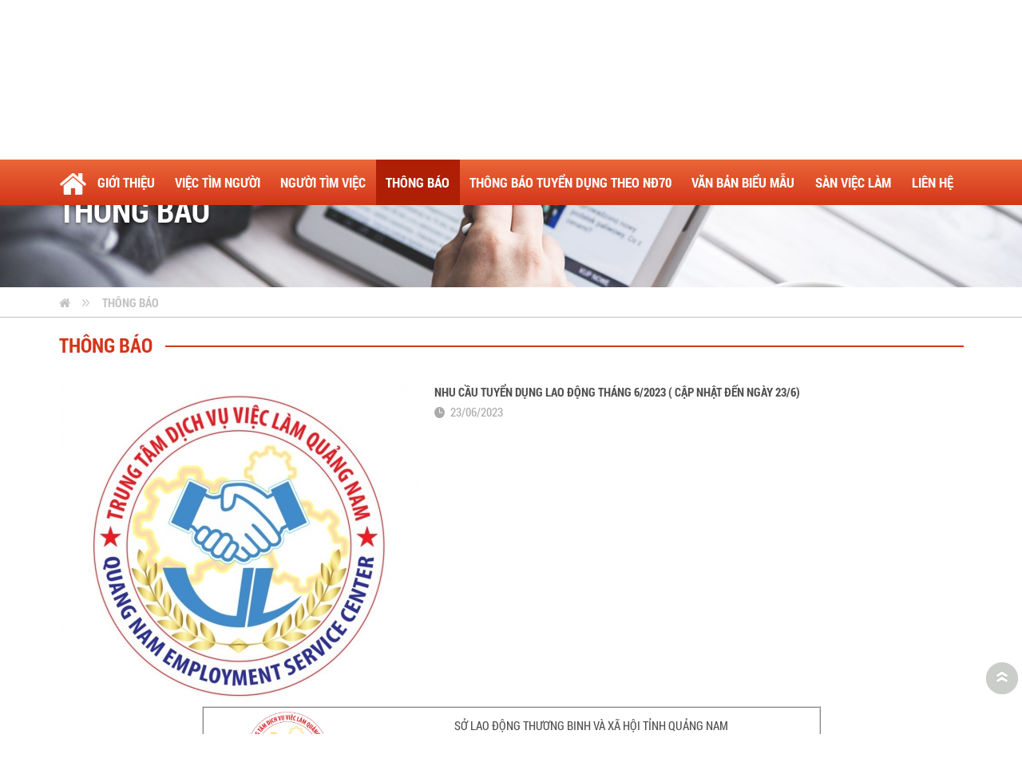

--- FILE ---
content_type: text/html; charset=UTF-8
request_url: https://vieclamquangnam.gov.vn/vieclam/tin-tuc/tin-tuc-hoat-dong/nhu-cau-tuyen-dung-lao-dong-thang-6-2023-cap-nhat-den-ngay-23-6-2246.html
body_size: 10317
content:
<!DOCTYPE html>
<html lang="vi">
<head>
	<meta charset="utf-8">
<meta http-equiv="Content-Type" content="text/html; charset=utf-8">
<meta http-equiv="X-UA-Compatible" content="IE=edge">
<meta name="viewport" content="width=device-width, initial-scale=1">
<meta name="language" content="vi">
<meta http-equiv="Refresh" content="1800">
<title>NHU CẦU TUYỂN DỤNG LAO ĐỘNG THÁNG 6/2023 ( CẬP NHẬT ĐẾN NGÀY 23/6)</title>
<meta name="description" content="NHU CẦU TUYỂN DỤNG LAO ĐỘNG THÁNG 6/2023 ( CẬP NHẬT ĐẾN NGÀY 23/6)">
<meta name="keywords" content="NHU CẦU TUYỂN DỤNG LAO ĐỘNG THÁNG 6/2023 ( CẬP NHẬT ĐẾN NGÀY 23/6)">
<meta property="og:title" content="NHU CẦU TUYỂN DỤNG LAO ĐỘNG THÁNG 6/2023 ( CẬP NHẬT ĐẾN NGÀY 23/6)">
<meta property="og:type" content="webpage">
<meta property="og:description" content="NHU CẦU TUYỂN DỤNG LAO ĐỘNG THÁNG 6/2023 ( CẬP NHẬT ĐẾN NGÀY 23/6)">
<meta property="og:site_name" content="Trung tâm Dịch vụ việc làm Quảng Nam">
<meta property="og:image" itemprop="thumbnailUrl" content="https://vieclamquangnam.gov.vn/vieclam/uploads/article/xl6haq1h5g67bwu-2246-nhu-cau-tuyen-dung-lao-dong-thang-6-2023-cap-nhat-den-ngay-19-6.jpg">
<meta property="og:url" content="https://vieclamquangnam.gov.vn/vieclam/vieclam/tin-tuc/tin-tuc-hoat-dong/nhu-cau-tuyen-dung-lao-dong-thang-6-2023-cap-nhat-den-ngay-23-6-2246.html">
<meta name="copyright" content="Copyright © 2018 Trung tâm Dịch vụ việc làm Quảng Nam">
<meta name="author" itemprop="author" content="Trung tâm Dịch vụ việc làm Quảng Nam">
<meta name="resource-type" content="document">
<meta name="distribution" content="global">
<meta name="robots" content="index, archive, follow, noodp">
<meta name="googlebot" content="index, archive, follow, noodp">
<meta name="msnbot" content="all, index, follow">
<meta name="revisit-after" content="1 days">
<meta name="rating" content="general">
<link rel="shortcut icon" href="https://vieclamquangnam.gov.vn/vieclam/favicon.ico" type="image/x-icon">
<link rel="icon" href="https://vieclamquangnam.gov.vn/vieclam/favicon.ico" type="image/x-icon">
<link rel='stylesheet prefetch' href='https://cdnjs.cloudflare.com/ajax/libs/select2/4.0.3/css/select2.min.css'>
<link rel="stylesheet" href="https://vieclamquangnam.gov.vn/vieclam/css/stylesheet.css?v=3.22" type="text/css" media="all">
<link rel="stylesheet" href="https://vieclamquangnam.gov.vn/vieclam/js/jquery.calendar/jquery.datetimepicker.css" type="text/css" media="all">
<link rel="stylesheet" href="https://vieclamquangnam.gov.vn/vieclam/js/fancybox/jquery.fancybox.css?v=2.1.5" type="text/css" media="screen">
<link rel="stylesheet" href="https://vieclamquangnam.gov.vn/vieclam/js/fancybox/helpers/jquery.fancybox-buttons.css?v=1.0.5" type="text/css" media="screen">
<link rel="stylesheet" href="https://vieclamquangnam.gov.vn/vieclam/js/fancybox/helpers/jquery.fancybox-thumbs.css?v=1.0.7" type="text/css" media="screen">
<link rel="stylesheet" type="text/css" href="./js/jquery.calendar/jquery.datetimepicker.css"/>
<link rel="stylesheet" href="https://vieclamquangnam.gov.vn/vieclam/js/jquery/jquery-ui.css">
<link rel="stylesheet" href="https://vieclamquangnam.gov.vn/vieclam/js/bootstrap/bootstrap-select.css" type="text/css">
<script type="text/javascript" src="https://vieclamquangnam.gov.vn/vieclam/js/jquery/jquery-1.11.0.js"></script>
<script type="text/javascript" src="https://vieclamquangnam.gov.vn/vieclam/js/modernizr.custom.js"></script>

<script type="text/javascript" src="https://vieclamquangnam.gov.vn/vieclam/js/jquery.slider/jssor.core.js"></script>
<script type="text/javascript" src="https://vieclamquangnam.gov.vn/vieclam/js/jquery.slider/jssor.utils.js"></script>
<script type="text/javascript" src="https://vieclamquangnam.gov.vn/vieclam/js/jquery.slider/jssor.slider.js"></script>
<script type="text/javascript" src="https://vieclamquangnam.gov.vn/vieclam/js/jquery.slider/jquery.gallery.js"></script>
<script type="text/javascript" src="https://vieclamquangnam.gov.vn/vieclam/js/jquery.slider/jquery.bxslider.js"></script>
<script type="text/javascript" src="https://vieclamquangnam.gov.vn/vieclam/js/jquery.mmenu.min.all.js"></script>
<script type="text/javascript" src="https://vieclamquangnam.gov.vn/vieclam/js/jquery.easing.js"></script>
<script type="text/javascript" src="https://vieclamquangnam.gov.vn/vieclam/js/jquery.mousewheel.js"></script>
<script type="text/javascript" src="https://vieclamquangnam.gov.vn/vieclam/js/jquery.responsive-tabs.js"></script>
<script type="text/javascript" src="https://vieclamquangnam.gov.vn/vieclam/js/jquery.slimscroll.min.js"></script>
<script type="text/javascript" src="https://vieclamquangnam.gov.vn/vieclam/js/jquery.carousels-slider.min.js"></script>
<script type="text/javascript" src="https://vieclamquangnam.gov.vn/vieclam/js/jquery.popup/jquery.modal.min.js"></script>
<script type="text/javascript" src="https://vieclamquangnam.gov.vn/vieclam/js/gridify.js"></script>
<script type="text/javascript" src="https://vieclamquangnam.gov.vn/vieclam/js/fancybox/jquery.fancybox.js?v=2.1.5"></script>
<script type="text/javascript" src="https://vieclamquangnam.gov.vn/vieclam/js/fancybox/helpers/jquery.fancybox-buttons.js?v=1.0.5"></script>
<script type="text/javascript" src="https://vieclamquangnam.gov.vn/vieclam/js/fancybox/helpers/jquery.fancybox-thumbs.js?v=1.0.7"></script>
<script type="text/javascript" src="https://vieclamquangnam.gov.vn/vieclam/js/jquery.popup/jquery.boxes.js"></script>
<script type="text/javascript" src="https://vieclamquangnam.gov.vn/vieclam/js/jquery.popup/jquery.boxes.repopup.js"></script>
<script type="text/javascript" src="https://vieclamquangnam.gov.vn/vieclam/js/owl.carousel.js"></script>
<script type="text/javascript" src="https://vieclamquangnam.gov.vn/vieclam/js/jquery.calendar/jquery.datetimepicker.js"></script>
<script src="https://cdnjs.cloudflare.com/ajax/libs/axios/0.21.1/axios.min.js"></script>

<script src="https://vieclamquangnam.gov.vn/vieclam/js/jquery/jquery-ui.min.js"></script>

<script src='https://cdnjs.cloudflare.com/ajax/libs/select2/4.0.3/js/select2.full.js'></script>
<script type="text/javascript" src="https://vieclamquangnam.gov.vn/vieclam/js/auto-numeric.js"></script>
<script type="text/javascript" src="https://vieclamquangnam.gov.vn/vieclam/js/script.js?v=3.3.01"></script>
<script src="https://vieclamquangnam.gov.vn/vieclam/editor/ckeditor2/ckeditor.js"></script>
<script src="https://vieclamquangnam.gov.vn/vieclam/editor/ckfinder2/ckfinder.js"></script>


<script>
  // $( function() {
  //   $( "#tabs" ).tabs();
  // } );
</script>
<script type="text/javascript">
    $(function() {
        $('nav#menu').mmenu({
            extensions  : [ 'effect-slide-menu', 'pageshadow' ],
            searchfield : true,
            counters    : false,
            navbar      : {
                title       : 'Dịch vụ việc làm'
            },
            offCanvas: {
                position: "right"
            },
            navbars     : [
                {
                    position    : 'top',
                    content     : [ 'searchfield' ]
                }, {
                    position    : 'top',
                    content     : [
                        'prev',
                        'title',
                        'close'
                    ]
                }
            ]
        });
    });
</script>

<!-- Google Tag Manager -->
<script>(function(w,d,s,l,i){w[l]=w[l]||[];w[l].push({'gtm.start':
new Date().getTime(),event:'gtm.js'});var f=d.getElementsByTagName(s)[0],
j=d.createElement(s),dl=l!='dataLayer'?'&l='+l:'';j.async=true;j.src=
'https://www.googletagmanager.com/gtm.js?id='+i+dl;f.parentNode.insertBefore(j,f);
})(window,document,'script','dataLayer','GTM-5KM7Z6WQ');</script>
<!-- End Google Tag Manager --></head>

<body>
<!-- Google Tag Manager (noscript) -->
<noscript><iframe src="https://www.googletagmanager.com/ns.html?id=GTM-5KM7Z6WQ"
height="0" width="0" style="display:none;visibility:hidden"></iframe></noscript>
<!-- End Google Tag Manager (noscript) -->
<div id="fb-root"></div>
<script>(function(d, s, id) {
  var js, fjs = d.getElementsByTagName(s)[0];
  if (d.getElementById(id)) return;
  js = d.createElement(s); js.id = id;
  js.src = "//connect.facebook.net/vi_VN/sdk.js#xfbml=1&version=v2.5";
  fjs.parentNode.insertBefore(js, fjs);
}(document, 'script', 'facebook-jssdk'));</script><!-- #wrapper -->
<div id="wrapper">
	<!-- .header -->
<header class="header">
    <div class="box-wp clearfix">
        <div class="header-left">
            <div class="logo">
                <a style="display:flex;align-items: center" href="https://vieclamquangnam.gov.vn/vieclam" title="Trung tâm Dịch vụ việc làm Quảng Nam">
                    <img style="width: 25%" src="/uploads/files/vlqn2021_logo.png" alt="Trung tâm Dịch vụ việc làm Quảng Nam">
					<div class="logo-text">
						<span class="logo_top">SỞ NỘI VỤ TỈNH QUẢNG NAM</span><br />
						<span class="logo_bot">Trung tâm dịch vụ việc làm</span>
					</div>
                </a>
            </div>
        </div>
        <!--    <div class="header-right">
            <ul class="contact">
                <li><a href="tel:02353 811452"><span>02353 811452</span><img src="https://vieclamquangnam.gov.vn/vieclam/images/icon-tel.png" alt="Tel"></a></li>
                <li><a href="mailto:vieclamquangnam@yahoo.com"><span>vieclamquangnam@yahoo.com</span> <img src="https://vieclamquangnam.gov.vn/vieclam/images/icon-mail.png" alt="Mail"></a></li>
                <li><a target="_blank" href="https://www.facebook.com" title="Facebook"><img src="https://vieclamquangnam.gov.vn/vieclam/images/icon-face.png" alt="Facebook"></a></li>
            </ul>
        </div> -->
    </div>
</header>
<header class="header-sm Fixed clearfix">
    <div class="logo">
        <a href="https://vieclamquangnam.gov.vn/vieclam" style="display: block; text-align: center;" title="Trung tâm Dịch vụ việc làm Quảng Nam">
            <span class="mlogo_top">SỞ NỘI VỤ TỈNH QUẢNG NAM</span><br />
            <span class="mlogo_bot">Trung tâm dịch vụ việc làm</span>
        </a>
    </div>
    <a id="hamburger" href="#menu"><span></span></a>
</header>
<!-- / .header --><!-- .menu -->
<section class="menu">
    <div class="box-wp">
        <nav class="navigation" role="navigation">
            <ul>
                <li  >
					<a href="https://vieclamquangnam.gov.vn/vieclam" title="Trang chủ">
						<img src="https://vieclamquangnam.gov.vn/vieclam/images/home.png">
					</a>
                </li>
                                <li  >
                    <a href="https://vieclamquangnam.gov.vn/vieclam/gioi-thieu" title="Giới thiệu">
                        <span>Giới thiệu</span>
                    </a>
                    <ul><div class="col im"><span class="banner"><img src="https://vieclamquangnam.gov.vn/vieclam/uploads/category/nw-642vbmnm25vuikc-9-gioi-thieu.png" alt="Giới thiệu"></span></div><div class="col">									<li   >
										<a href="https://vieclamquangnam.gov.vn/vieclam/gioi-thieu/ve-chung-toi" title="Giới thiệu chung">Giới thiệu chung</a>
									</li>
																		<li   >
										<a href="https://vieclamquangnam.gov.vn/vieclam/gioi-thieu/cac-phong-ban" title="CÁC PHÒNG BAN">CÁC PHÒNG BAN</a>
									</li>
									</div></ul>                </li>
                                <li  >
                    <a href="https://vieclamquangnam.gov.vn/vieclam/viec-tim-nguoi" title="Việc tìm người">
                        <span>Việc tìm người</span>
                    </a>
                    <ul><div class="col im"><span class="banner"><img src="https://vieclamquangnam.gov.vn/vieclam/uploads/category/nw-91i9ksi7wdcxui0-75-viec-tim-nguoi.png" alt="Việc tìm người"></span></div><div class="col">									<li   >
										<a href="https://vieclamquangnam.gov.vn/vieclam/viec-tim-nguoi/quan-li-tuyen-dung" title="Tin tuyển dụng đã duyệt">Tin tuyển dụng đã duyệt</a>
									</li>
																		<li   >
										<a href="https://vieclamquangnam.gov.vn/vieclam/viec-tim-nguoi/tim-ung-vien" title="Tin tuyển dụng đang chờ duyệt">Tin tuyển dụng đang chờ duyệt</a>
									</li>
									</div></ul>                </li>
                                <li  >
                    <a href="https://vieclamquangnam.gov.vn/vieclam/nguoi-tim-viec" title="Người tìm việc">
                        <span>Người tìm việc</span>
                    </a>
                    <ul><div class="col im"><span class="banner"><img src="https://vieclamquangnam.gov.vn/vieclam/uploads/category/nw-v4364var9ag0hhi-74-nguoi-tim-viec.png" alt="Người tìm việc"></span></div><div class="col">									<li   >
										<a href="https://vieclamquangnam.gov.vn/vieclam/nguoi-tim-viec/quan-li-ho-so" title="Hồ sơ đã duyệt">Hồ sơ đã duyệt</a>
									</li>
																		<li   >
										<a href="https://vieclamquangnam.gov.vn/vieclam/nguoi-tim-viec/tim-viec-lam" title="Hồ sơ đang chờ duyệt">Hồ sơ đang chờ duyệt</a>
									</li>
									</div></ul>                </li>
                                <li class="active" >
                    <a href="https://vieclamquangnam.gov.vn/vieclam/tin-tuc" title="Thông báo">
                        <span>Thông báo</span>
                    </a>
                    <ul><div class="col im"><span class="banner"><img src="https://vieclamquangnam.gov.vn/vieclam/uploads/category/nw-8ri58ie16d7n594-7-tin-tuc.png" alt="Thông báo"></span></div><div class="col">									<li  class="active" >
										<a href="https://vieclamquangnam.gov.vn/vieclam/tin-tuc/tin-tuc-hoat-dong" title="Thông báo">Thông báo</a>
									</li>
																		<li   >
										<a href="https://vieclamquangnam.gov.vn/vieclam/tin-tuc/san-giao-dich-viec-lam" title="Sàn Giao dịch việc làm">Sàn Giao dịch việc làm</a>
									</li>
									</div></ul>                </li>
                                <li  >
                    <a href="https://vieclamquangnam.gov.vn/vieclam/tin-tuc-nd70" title="Thông báo tuyển dụng theo NĐ70">
                        <span>Thông báo tuyển dụng theo NĐ70</span>
                    </a>
                    <div class="sub-m"><div class="sub-m-item"><a style="cursor: pointer" onclick="open_shopping(2);">Tuyển dụng theo NĐ70</a></div><div class="sub-m-item"><a style="cursor: pointer" href="https://vieclamquangnam.gov.vn/vieclam/tin-tuc-nd70">TBTD NĐ70</a></div><div class="sub-m-item"><a style="cursor: pointer" class="hdtd-poup">Hướng dẫn đăng TBTD NĐ70</a></div></div>                </li>
                                <li  >
                    <a href="https://vieclamquangnam.gov.vn/vieclam/van-ban-bieu-mau" title="Văn bản biểu mẫu">
                        <span>Văn bản biểu mẫu</span>
                    </a>
                                    </li>
                                <li  >
                    <a href="https://vieclamquangnam.gov.vn/vieclam/bao-cao" title="SÀN VIỆC LÀM">
                        <span>SÀN VIỆC LÀM</span>
                    </a>
                    <ul><div class="col im"><span class="banner"><img src="https://vieclamquangnam.gov.vn/vieclam/uploads/category/nw-3wqip5n1v0x4nhl-78-san-viec-lam.png" alt="SÀN VIỆC LÀM"></span></div><div class="col">									<li   >
										<a href="https://vieclamquangnam.gov.vn/vieclam/bao-cao/danh-sach-cac-lao-dong-dang-ky-tim-viec-lam" title="LAO ĐỘNG ĐĂNG KÝ TÌM VIỆC">LAO ĐỘNG ĐĂNG KÝ TÌM VIỆC</a>
									</li>
																		<li   >
										<a href="https://vieclamquangnam.gov.vn/vieclam/bao-cao/doanh-nghiep-dang-ky-tham-gia" title="DOANH NGHIỆP ĐĂNG KÝ TUYỂN DỤNG">DOANH NGHIỆP ĐĂNG KÝ TUYỂN DỤNG</a>
									</li>
																		<li   >
										<a href="https://vieclamquangnam.gov.vn/vieclam/bao-cao/thong-bao-thoi-gian-to-chuc" title="THÔNG BÁO THỜI GIAN TỔ CHỨC">THÔNG BÁO THỜI GIAN TỔ CHỨC</a>
									</li>
									</div></ul>                </li>
                                <li >
                    <a href="https://vieclamquangnam.gov.vn/vieclam/lien-he" title="Liên hệ" >
                        <span>Liên hệ</span>
                    </a>
                </li>
            </ul>
        </nav>
    </div>
</section>
<!-- / .menu --><!-- slider -->


    <div class="box-slider">
        <div class="banner">
            <img src="https://vieclamquangnam.gov.vn/vieclam/uploads/category/banner-8ri58ie16d7n594-7-tin-tuc.png" alt = "Thông báo"/>            <div class="chubanner">
              <div class="box-wp">
                <h1 class="title-page">Thông báo</h1>              </div>
            </div>
        </div>
    </div>
<!-- slider -->
	<!-- .container -->
	<section class="container">
		<div class="content clearfix">
			<div class="breadcrumb"><div class="box-wp"><a href="https://vieclamquangnam.gov.vn/vieclam" title="Trang chủ"><i class="fa fa-home"></i></a><a href="https://vieclamquangnam.gov.vn/vieclam/tin-tuc" title="Thông báo">Thông báo</a></div></div><div class="content-main box-wp"><h4 class="title-name"><a href="https://vieclamquangnam.gov.vn/vieclam/tin-tuc" title="Thông báo">Thông báo</a></h4><div class="wrap-detail clearfix">
			<div class="item-5 clearfix">
			<div class="img"> 				<img src="https://vieclamquangnam.gov.vn/vieclam/uploads/article/article-ttxl6haq1h5g67bwu-2246-nhu-cau-tuyen-dung-lao-dong-thang-6-2023-cap-nhat-den-ngay-19-6.jpg" alt="">

							</div>
			<div class="comment">
				<h4 class="t-semibold">NHU CẦU TUYỂN DỤNG LAO ĐỘNG THÁNG 6/2023 ( CẬP NHẬT ĐẾN NGÀY 23/6)</h4>
				<p class="">
					<label class="time-views">
						23/06/2023					</label>
				</p>
				<div class="detail-wp f-space5"><p>&nbsp;</p>

<table align="center" border="1" cellpadding="0" cellspacing="0" width="775">
	<tbody>
		<tr>
			<td colspan="5" style="width:775px;height:22px;">
			<table align="center" border="0" cellpadding="0" cellspacing="0">
				<tbody>
					<tr>
						<td style="width:200px;">
						<p><img alt="" src="/uploads/images/LOGO%20TT%202021(97).jpg" style="width: 200px; height: 116px;" /></p>
						</td>
						<td style="width:560px;">
						<p style="text-align: center;">SỞ LAO ĐỘNG THƯƠNG BINH VÀ XÃ HỘI TỈNH QUẢNG NAM</p>

						<p style="text-align: center;"><strong>TRUNG TÂM DỊCH VỤ VIỆC LÀM</strong></p>

						<p style="text-align: center;"><strong>...........................</strong></p>
						</td>
					</tr>
				</tbody>
			</table>

			<p>&nbsp; &nbsp; &nbsp; &nbsp; &nbsp; &nbsp; &nbsp; &nbsp; &nbsp; &nbsp; &nbsp; &nbsp; &nbsp; &nbsp; &nbsp; &nbsp; &nbsp; &nbsp; &nbsp; &nbsp; &nbsp; &nbsp; &nbsp; &nbsp; &nbsp; &nbsp; &nbsp; &nbsp; &nbsp; &nbsp; &nbsp; &nbsp; &nbsp; &nbsp; &nbsp; &nbsp; &nbsp; &nbsp; &nbsp; &nbsp; &nbsp; &nbsp; &nbsp; &nbsp; &nbsp; &nbsp; &nbsp; &nbsp; &nbsp; &nbsp; &nbsp; &nbsp; &nbsp; &nbsp; &nbsp; &nbsp; &nbsp; &nbsp; &nbsp; &nbsp; &nbsp; &nbsp; &nbsp; &nbsp; &nbsp; &nbsp;</p>

			<p style="text-align: center;"><strong><em><u>ĐỊA CHỈ</u></em></strong>: số 84 NGUYỄN DU – TAM KỲ - QUẢNG NAM.</p>

			<p style="text-align: center;">&nbsp;</p>

			<p style="text-align: center;"><strong>&nbsp;&nbsp;&nbsp;&nbsp;&nbsp;&nbsp;&nbsp;&nbsp;&nbsp;&nbsp;&nbsp;&nbsp;&nbsp;&nbsp;&nbsp;&nbsp;&nbsp;&nbsp;&nbsp;&nbsp;&nbsp;&nbsp;&nbsp;&nbsp;&nbsp;&nbsp;&nbsp;&nbsp;&nbsp;&nbsp;&nbsp;&nbsp;&nbsp;&nbsp;&nbsp;&nbsp;&nbsp;&nbsp;&nbsp;&nbsp; * PHÒNG TTTTLĐ – VIỆC LÀM:&nbsp; ĐT: (0235).3811452;&nbsp; 6272151</strong></p>

			<p style="text-align: center;"><strong>&nbsp;&nbsp;&nbsp;&nbsp;&nbsp;&nbsp;&nbsp;&nbsp;&nbsp;&nbsp;&nbsp;&nbsp;&nbsp;&nbsp;&nbsp;&nbsp;&nbsp;&nbsp;&nbsp; &nbsp;&nbsp;&nbsp;&nbsp;&nbsp;&nbsp;&nbsp;&nbsp;&nbsp;&nbsp;&nbsp;&nbsp;&nbsp;&nbsp;&nbsp;&nbsp;&nbsp;&nbsp;&nbsp;&nbsp;&nbsp;* VĂN PHÒNG KHU VỰC BẮC QUẢNG NAM:</strong></p>

			<p style="text-align: center;">&nbsp;&nbsp;&nbsp;&nbsp;&nbsp;&nbsp;&nbsp;&nbsp;&nbsp;&nbsp;&nbsp;&nbsp;&nbsp;&nbsp;&nbsp;&nbsp;&nbsp;&nbsp;&nbsp;&nbsp;&nbsp;&nbsp;&nbsp;&nbsp;&nbsp;&nbsp;&nbsp;&nbsp;&nbsp;&nbsp;&nbsp;&nbsp;&nbsp;&nbsp;&nbsp;&nbsp;&nbsp;&nbsp;&nbsp;&nbsp;&nbsp;&nbsp; + &nbsp;ĐỊA ĐIỂM TẠI QUẾ SƠN: THỊ TRẤN HƯƠNG AN - QUẾ SƠN. ĐT/ FAX: 0235.3886777</p>

			<p style="text-align: center;">&nbsp;&nbsp;&nbsp;&nbsp;&nbsp;&nbsp;&nbsp;&nbsp;&nbsp;&nbsp;&nbsp;&nbsp;&nbsp;&nbsp;&nbsp;&nbsp;&nbsp;&nbsp;&nbsp;&nbsp;&nbsp;&nbsp;&nbsp;&nbsp;&nbsp; + ĐỊA ĐIỂM TẠI ĐIỆN BÀN: TRUNG TÂM HÀNH CHÍNH THỊ XÃ ĐIỆN BÀN.&nbsp; ĐT/ FAX: 0235.3947500</p>

			<p style="text-align: center;"><strong><em>Website</em></strong><em>: http://www.vieclamquangnam.vn; vieclamquangnam.gov.vn</em></p>

			<p style="text-align: center;"><strong><em>Email</em></strong><em>:vieclamquangnam@yahoo.com</em></p>

			<p style="text-align: center;">&nbsp;</p>

			<p style="text-align: center;"><span style="font-size:20px;"><strong>THÔNG TIN TUYỂN DỤNG VIỆC LÀM TRONG NƯỚC </strong></span></p>

			<p style="text-align: center;"><span style="font-size:20px;"><strong>THÁNG 6 NĂM 2023</strong></span></p>

			<p align="center">&nbsp;</p>
			</td>
		</tr>
		<tr>
			<td style="width:41px;height:22px;">
			<p align="center"><strong>TT</strong></p>
			</td>
			<td style="width:233px;height:22px;">
			<p align="center"><strong>TÊN CÔNG TY</strong></p>
			</td>
			<td style="width:195px;height:22px;">
			<p align="center"><strong>VỊ TRÍ VIỆC LÀM</strong></p>
			</td>
			<td style="width:190px;height:22px;">
			<p align="center"><strong>ĐIỀU KIỆN</strong></p>
			</td>
			<td style="width:116px;height:22px;">
			<p align="center"><strong>LƯƠNG</strong></p>
			</td>
		</tr>
		<tr>
			<td style="width:41px;height:22px;">
			<p align="center">1</p>
			</td>
			<td style="width:233px;height:22px;">
			<p>Công ty Number One Chu Lai</p>

			<p>Núi Thành</p>

			<p>LVKD: SX nước giải khát</p>
			</td>
			<td style="width:195px;height:22px;">
			<p>- 06 kỹ sư</p>

			<p>&nbsp;</p>

			<p>&nbsp;</p>

			<p>- 20 CN vận hành</p>

			<p>&nbsp;</p>

			<p>&nbsp;</p>

			<p>&nbsp;</p>

			<p>- 10 CN SX</p>

			<p>&nbsp;</p>

			<p>- 02 KTV điện- điện lạnh</p>

			<p>&nbsp;</p>
			</td>
			<td style="width:190px;height:22px;">
			<p>- Nam. TN CĐ điện, cơ khí, tự động hóa trở lên</p>

			<p>&nbsp;</p>

			<p>- Nam/ nữ, TN TC trở lên ngành điện, điện tử, cơ khí, công nghệ thực phẩm</p>

			<p>&nbsp;</p>

			<p>- Nam, TN THCS</p>

			<p>&nbsp;</p>

			<p>- Nam, TN TC trở lên ngành điện, điện lạnh, điện tử</p>

			<p>&nbsp;</p>
			</td>
			<td style="width:116px;height:22px;">
			<p align="center">Từ 6 đến 12 triệu tùy vị trí việc làm</p>
			</td>
		</tr>
		<tr>
			<td style="width:41px;height:22px;">
			<p align="center">2</p>
			</td>
			<td style="width:233px;height:22px;">
			<p>Công ty TNHH vàng Phước Sơn</p>

			<p>Phước Sơn</p>

			<p>LVKD: Khai thác khoáng sản</p>
			</td>
			<td style="width:195px;height:22px;">
			<p>- 08 Thợ cơ khí</p>

			<p>&nbsp;</p>

			<p>- 02 Thợ điện</p>

			<p>&nbsp;</p>

			<p>- 01 Thủ kho</p>

			<p>&nbsp;</p>

			<p>- 01 NV tổng hợp</p>

			<p>&nbsp;</p>

			<p>&nbsp;</p>

			<p>- 01 Kỹ thuật XD</p>

			<p>&nbsp;</p>

			<p>- 03 Kỹ sư khai thác</p>

			<p>&nbsp;</p>

			<p>- 02 Kỹ sư địa chất</p>

			<p>&nbsp;</p>

			<p>&nbsp;</p>

			<p>- 01 Kỹ sư hóa</p>

			<p>&nbsp;</p>

			<p>&nbsp;</p>
			</td>
			<td style="width:190px;height:22px;">
			<p>- Nam, TC cơ khí trở lên, tuổi từ 19-45. KN &gt;=02 năm</p>

			<p>- Nam, TN TC điện trở lên, tuổi từ 19-45</p>

			<p>- Nam, TN THPT, tuổi từ 24-35</p>

			<p>&nbsp;</p>

			<p>- Nam, TN CĐ trở lên, tuổi từ 22-35, có kinh nghiệm trong hành chính, chấm công</p>

			<p>- Nam, TN TC XD trở lên, tuổi từ 25-35, có KN hiện trường</p>

			<p>- Nam, TN ĐH ngành khai thác khoáng sản, tuổi từ 22-35</p>

			<p>- Nam, TN ĐH ngành địa chất thăm dò,&nbsp; tuổi từ 22-35</p>

			<p>&nbsp;</p>

			<p>- Nam, TN ĐH ngành hóa hữu cơ, hóa phân tích, tuổi từ 22-35</p>
			</td>
			<td style="width:116px;height:22px;">
			<p align="center">Thỏa thuận</p>
			</td>
		</tr>
		<tr>
			<td style="width:41px;height:22px;">
			<p align="center">3</p>
			</td>
			<td style="width:233px;height:22px;">
			<p>Công ty TNHH Fashion Garments</p>

			<p>Tam Kỳ</p>

			<p>LVKD: May mặc</p>
			</td>
			<td style="width:195px;height:22px;">
			<p>- 1000 công nhân may và học may</p>

			<p>&nbsp;</p>

			<p>- 10 Tổ trưởng chuyền</p>

			<p>&nbsp;</p>

			<p>&nbsp;</p>

			<p>- 20 KCS ( 10 tổ trưởng, 10 NV)</p>

			<p>&nbsp;</p>

			<p>- 10 NV hoàn thành</p>

			<p>&nbsp;</p>

			<p>- 05 NV Bảo trì</p>

			<p>&nbsp;</p>

			<p>&nbsp;</p>

			<p>- 05 NV cắt</p>

			<p>&nbsp;</p>

			<p>&nbsp;</p>

			<p>&nbsp;</p>

			<p>&nbsp;</p>

			<p>&nbsp;</p>
			</td>
			<td style="width:190px;height:22px;">
			<p>- Nam/ nữ, tuổi từ 18-35, có tay nghề may ( chưa có sẽ được đào tạo)</p>

			<p>&nbsp;</p>

			<p>- Nam/ nữ, tuổi từ 18-35, có tay nghề may, KN &gt;=03 năm</p>

			<p>&nbsp;</p>

			<p>- Nam/ nữ, tuổi từ 18-35, có tay nghề may, KN &gt;=03 năm</p>

			<p>&nbsp;</p>

			<p>- Nam/ nữ, tuổi từ 18-35, có tay nghề may</p>

			<p>- Nam, tuổi từ 18-35, sơ cấp SC thiết bị may</p>

			<p>- Nam, tuổi từ 18-35, có tay nghề cắt</p>

			<p>&nbsp;</p>
			</td>
			<td style="width:116px;height:22px;">
			<p align="center">&gt;7 triệu ( học nghề 6 triệu)</p>

			<p align="center">&nbsp;</p>

			<p align="center">&nbsp;</p>

			<p align="center">&nbsp;</p>
			</td>
		</tr>
		<tr>
			<td style="width:41px;height:22px;">
			<p align="center">4</p>
			</td>
			<td style="width:233px;height:22px;">
			<p>Bưu điện Quảng Nam</p>

			<p>LVLD: Bưu chính- Viễn thông</p>

			<p>Tam Kỳ</p>
			</td>
			<td style="width:195px;height:22px;">
			<p>- 01 NV phát bưu phẩm</p>

			<p>&nbsp;</p>

			<p>&nbsp;</p>

			<p>&nbsp;</p>

			<p>&nbsp;</p>

			<p>&nbsp;</p>

			<p>- 02 kế toán</p>

			<p>&nbsp;</p>

			<p>&nbsp;</p>
			</td>
			<td style="width:190px;height:22px;">
			<p>- Nam/ nữ, TN THPT trở lên . Tuổi từ 18-35 ( ưu tiên người địa phương)</p>

			<p>Làm việc tại xã Tam Anh Nam, Núi Thành</p>

			<p>&nbsp;</p>

			<p>- Nam/ nữ, TN ĐH kế toán, ưu tiên người Tam Kỳ. Tuổi &lt;35</p>

			<p>&nbsp;</p>
			</td>
			<td style="width:116px;height:22px;">
			<p align="center">Thỏa thuận</p>
			</td>
		</tr>
		<tr>
			<td style="width:41px;height:22px;">
			<p align="center">5</p>
			</td>
			<td style="width:233px;height:22px;">
			<p>Công ty TNHH Lộc Thịnh Phát</p>

			<p>Tam Kỳ</p>

			<p>LVKD: Giấy</p>
			</td>
			<td style="width:195px;height:22px;">
			<p>- 02 NV kinh doanh, bán hàng</p>
			</td>
			<td style="width:190px;height:22px;">
			<p>- Nam/ nữ, TN CĐ trở lên các ngành QTKD, kế toán. Tuổi từ 24-35. KN &gt;=02 năm</p>
			</td>
			<td style="width:116px;height:22px;">
			<p align="center">Thỏa thuận</p>
			</td>
		</tr>
		<tr>
			<td style="width:41px;height:22px;">
			<p align="center">6</p>
			</td>
			<td style="width:233px;height:22px;">
			<p>Công ty CP CS 579</p>

			<p>Tam Kỳ</p>

			<p>LVKD: Xây dựng</p>
			</td>
			<td style="width:195px;height:22px;">
			<p>&nbsp;</p>

			<p>- 02 Kỹ sư XD dân dụng và CN</p>
			</td>
			<td style="width:190px;height:22px;">
			<p>&nbsp;</p>

			<p>- Nam, TN ĐH chính qui</p>
			</td>
			<td style="width:116px;height:22px;">
			<p>&nbsp;</p>

			<p>Thỏa thuận</p>
			</td>
		</tr>
		<tr>
			<td style="width:41px;height:22px;">
			<p align="center">7</p>
			</td>
			<td style="width:233px;height:22px;">
			<p>Kho hàng Công ty TNHH MTV Toàn Mỹ Miền Trung</p>

			<p>Tam Kỳ</p>

			<p>LVKD: KD bồn nước</p>
			</td>
			<td style="width:195px;height:22px;">
			<p>- 03 NV kinh doanh</p>
			</td>
			<td style="width:190px;height:22px;">
			<p>- Nam/ nữ, TN TC QTKD trở lên, tuổi &gt;=24, KN&gt;=01 năm, có khả năng giao tiếp, làm việc nhóm</p>
			</td>
			<td style="width:116px;height:22px;">
			<p align="center">Thỏa thuận</p>
			</td>
		</tr>
		<tr>
			<td style="width:41px;height:22px;">
			<p align="center">8</p>
			</td>
			<td style="width:233px;height:22px;">
			<p>Công ty TNHH Vinh Gia</p>

			<p>Núi Thành</p>

			<p>LVKD:SX, KD hàng thủ công mỹ nghệ</p>
			</td>
			<td style="width:195px;height:22px;">
			<p>- 01 NV R&amp;D</p>

			<p>&nbsp;</p>

			<p>&nbsp;</p>

			<p>- 01 NV IT</p>
			</td>
			<td style="width:190px;height:22px;">
			<p>- Nam, TN ĐH cơ điện tử, tự động hóa, có thể lập trình PLC và thiết kế mạch điều khiển cơ bản</p>

			<p>- Nam, TN TC tin học trở lên,làm được helpdesk</p>

			<p>&nbsp;</p>
			</td>
			<td style="width:116px;height:22px;">
			<p align="center">Thỏa thuận</p>
			</td>
		</tr>
		<tr>
			<td style="width:41px;height:22px;">
			<p align="center">9</p>
			</td>
			<td style="width:233px;height:22px;">
			<p>Công ty TNHH May Châu Sơn</p>

			<p>Núi Thành</p>

			<p>LVKD: May mặc</p>
			</td>
			<td style="width:195px;height:22px;">
			<p>- 300 Công nhân may</p>

			<p>&nbsp;</p>

			<p>- 05 Kỹ thuật, tổ trưởng</p>

			<p>&nbsp;</p>

			<p>&nbsp;</p>

			<p>- 05 QA-QC</p>

			<p>&nbsp;</p>

			<p>- 04 CN ủi, đóng thùng</p>

			<p>&nbsp;</p>

			<p>&nbsp;</p>
			</td>
			<td style="width:190px;height:22px;">
			<p>- Nam, nữ, biết may</p>

			<p>&nbsp;</p>

			<p>- Nam/ nữ, sơ cấp may trở lên, KN &gt;=02 năm</p>

			<p>- Nam/ nữ, KN &gt;=06 tháng</p>

			<p>&nbsp;</p>

			<p>- Nam/nữ, KN &gt;=06 tháng</p>

			<p>&nbsp;</p>
			</td>
			<td style="width:116px;height:22px;">
			<p align="center">&gt;=4,5 triệu/ tháng chưa tính phụ cấp</p>
			</td>
		</tr>
		<tr>
			<td style="width:41px;height:22px;">
			<p align="center">10</p>
			</td>
			<td style="width:233px;height:22px;">
			<p><strong>Công ty TNHH MTV Panko Tam Thăng</strong></p>

			<p>Tam Thăng</p>
			</td>
			<td style="width:195px;height:22px;">
			<p>- 210 may mẫu, công nhân may</p>

			<p>( May mẫu 10 người)</p>

			<p>&nbsp;</p>

			<p>- 05 bảo trì máy may</p>

			<p>- 03 thông dịch tiếng Hàn</p>

			<p>- 03 NV thí nghiệm</p>

			<p>- 01 phiên dịch tiếng Anh</p>
			</td>
			<td style="width:190px;height:22px;">
			<p>- Nam/Nữ, tuổi 18-35 tuổi, có tay nghề may</p>

			<p>&nbsp;</p>

			<p>- Nam, từ 18-35 tuổi, có tay nghề bảo trì máy may</p>

			<p>- Nam/Nữ, 22-35 tuổi, TN CĐ kinh tiếng Hàn. Nộp CV tiếng Hàn</p>

			<p>- Nam/ Nữ, TN CĐ hóa trở lên.</p>

			<p>- Nữ, TN ĐH tiếng Anh ( Nộp CV xin việc tiếng Anh)</p>
			</td>
			<td style="width:116px;height:22px;">
			<p align="center">Thỏa thuận</p>
			</td>
		</tr>
		<tr>
			<td style="width:41px;height:22px;">
			<p align="center">11</p>
			</td>
			<td style="width:233px;height:22px;">
			<p>Công ty TNHH DV Thanh Bình An</p>

			<p>Tam Kỳ</p>

			<p>LVKD: Hàng tiêu dùng</p>
			</td>
			<td style="width:195px;height:22px;">
			<p>- 01 Kế toán</p>
			</td>
			<td style="width:190px;height:22px;">
			<p>- Nữ, CĐ kế toán trở lên</p>
			</td>
			<td style="width:116px;height:22px;">
			<p align="center">Thỏa thuận</p>
			</td>
		</tr>
		<tr>
			<td style="width:41px;height:22px;">
			<p align="center">12</p>
			</td>
			<td style="width:233px;height:22px;">
			<p>Công ty TNHH Thương mại Thuận Nhân Phát</p>

			<p>Núi Thành</p>

			<p>LVKD: Chế biến thủy sản ( Tôm)</p>
			</td>
			<td style="width:195px;height:22px;">
			<p>- 50 CN chế biến tôm đông lạnh</p>
			</td>
			<td style="width:190px;height:22px;">
			<p>- Nam/ nữ, tuổi từ 18-55</p>
			</td>
			<td style="width:116px;height:22px;">
			<p align="center">Từ 5-7 triệu</p>
			</td>
		</tr>
		<tr>
			<td style="width:41px;height:22px;">
			<p align="center">13</p>
			</td>
			<td style="width:233px;height:22px;">
			<p><strong>Công ty CP thép Hòa Phát Dung Quất</strong></p>

			<p><strong>Quảng Ngãi</strong></p>
			</td>
			<td style="width:195px;height:22px;">
			<p>- 150 KTV cơ khí</p>

			<p>- 100 KTV điện</p>

			<p>- 150 kỹ thuật viên luyện kim, hóa học</p>

			<p>&nbsp;</p>

			<p>- 30 NV an toàn lao động</p>

			<p>- 50 nhân viên kinh tế</p>

			<p>- 1000 NV cơ khí</p>

			<p>- 300 NV điện</p>

			<p>- 100 nhân viên vận hành máy: cầu trục, xe nâng, máy đào, máy xúc lật, lái xe đầu kéo</p>

			<p>- 500 NV khác</p>

			<p>&nbsp;</p>

			<p>- 1000 công nhân</p>
			</td>
			<td style="width:190px;height:22px;">
			<p>- Nam. Đại học cơ khí</p>

			<p>- Nam. Đại học điện</p>

			<p>- Nam/ nữ. Đại học luyện kim, hóa học</p>

			<p>&nbsp;</p>

			<p>- Nam, CĐ An toàn lao động trở lên</p>

			<p>- Nam/ nữ, TN TC kinh tế trở lên</p>

			<p>- Nam, sơ cấp cơ khí trở lên</p>

			<p>- Nam, sơ cấp điện trở lên</p>

			<p>- Nam/ chứng chỉ vận hành máy, giấy phép lái xe đầu kéo ( đối với lái xe đầu kéo)</p>

			<p>- Nam/ nữ, TN SC trở lên các ngành</p>

			<p>- Nam, lao động phổ thông, sẽ được đào tạo tại công ty</p>
			</td>
			<td style="width:116px;height:22px;">
			<p align="center">Thỏa thuận</p>
			</td>
		</tr>
		<tr>
			<td style="width:41px;height:22px;">
			<p align="center">14</p>
			</td>
			<td style="width:233px;height:22px;">
			<p>Công ty CP Tuấn Đạt</p>

			<p>Tam Kỳ</p>

			<p>LVKD: May mặc</p>
			</td>
			<td style="width:195px;height:22px;">
			<p>- 02 NV QA</p>

			<p>&nbsp;</p>

			<p>- 05 NV thiết kế</p>

			<p>&nbsp;</p>

			<p>- 15 NV May mẫu, ký thuật chuyền, tổ trưởng</p>
			</td>
			<td style="width:190px;height:22px;">
			<p>- Nữ, TN CĐ măy mặc trở lên, KN &gt;=01 năm</p>

			<p>- Nam/ nữ, TN ĐH may, KN &gt;=01 năm, tuổi từ 25-40</p>

			<p>&nbsp;</p>

			<p>- Nam/ nữ, sơ cấp may trở lên, KN &gt;=01 năm</p>

			<p>&nbsp;</p>

			<p>&nbsp;</p>
			</td>
			<td style="width:116px;height:22px;">
			<p align="center">Thỏa thuận</p>
			</td>
		</tr>
		<tr>
			<td style="width:41px;height:22px;">
			<p align="center">15</p>
			</td>
			<td style="width:233px;height:22px;">
			<p>Khách sạn nghĩ dưỡngTui Blue Nam Hội An</p>

			<p>Tam Tiến</p>

			<p>LVKD: Nhà hàng- Khách sạn</p>
			</td>
			<td style="width:195px;height:22px;">
			<p>- 01 CV hướng dẫn nội bộ</p>

			<p>- 01 CV thiết kế đồ họa</p>

			<p>- 01 Kiểm toán doanh thu</p>

			<p>- 01 NV vận chuyển hành lý</p>

			<p>- 01 NV lễ tân</p>

			<p>&nbsp;</p>

			<p>- 01 NV bán hàng lưu niệm</p>

			<p>- 01 thợ sơn</p>

			<p>&nbsp;</p>

			<p>- 01 thợ cơ khí</p>

			<p>&nbsp;</p>

			<p>- 01 Quản lý nhà hàng</p>

			<p>&nbsp;</p>

			<p>&nbsp;</p>

			<p>- 05 NV phục vụ nhà hàng, quầy bar</p>

			<p>&nbsp;</p>

			<p>- 02 thu ngân nhà hàng</p>

			<p>&nbsp;</p>

			<p>&nbsp;</p>

			<p>&nbsp;</p>

			<p>- 02 Giám sát nhà hàng</p>
			</td>
			<td style="width:190px;height:22px;">
			<p>- Nam/ nữ, TN CĐ ngoại ngữ trở lên.</p>

			<p>- Nam/ nữ, CĐ maketting trở lên, - Nam/ nữ, TC kế toán trở lên</p>

			<p>&nbsp;</p>

			<p>- Nam/ sơ cấp trở lên, tiếng Anh giao tiếp cơ bản</p>

			<p>- Nam/ nữ TN CĐ ngoại ngữ trở lên</p>

			<p>- Nam/ nữ, TC kế toán trở lên. Tiếng Anh giao tiếp cơ bản</p>

			<p>- Nam, có kinh nghiệm sơn, tiếng anh giao tiếp cơ bản</p>

			<p>- Nam. Sơ cấp cơ khí, tiếng anh giao tiếp cơ bản</p>

			<p>- Nam/ nữ, sơ cấp trở lên các nghề liên quan nhà hàng. Tiếng anh giao tiếp</p>

			<p>- Nam/ nữ, sơ cấp liên quan nhà hàng, tiếng Anh giao tiếp</p>

			<p>&nbsp;</p>

			<p>- Nam/ nữ, sơ cấp liên quan nhà hàng, khách sạn. Anh văn giao tiếp</p>

			<p>&nbsp;</p>

			<p>- Nam/ nữ, sơ cấp liên quan nhà hàng. Anh văn giao tiếp</p>

			<p>&nbsp;</p>

			<p><strong><em>* Yêu cầu chung: KN &gt;=01 năm ở nhà hàng, khách sạn</em></strong></p>

			<p>&nbsp;</p>
			</td>
			<td style="width:116px;height:22px;">
			<p align="center">Thỏa thuận</p>
			</td>
		</tr>
		<tr>
			<td style="width:41px;height:22px;">
			<p align="center">16</p>
			</td>
			<td style="width:233px;height:22px;">
			<p>Công ty CP Xuất nhập khẩu gỗ Bình Nguyên</p>

			<p>Điện Bàn</p>

			<p>LVKD: Gỗ xuất khẩu</p>
			</td>
			<td style="width:195px;height:22px;">
			<p>- 100 công nhân</p>
			</td>
			<td style="width:190px;height:22px;">
			<p>- Nam/ nữ, TN THPT, tuổi từ 18-50</p>

			<p><strong>Hạn nộp hs: Đến 30/6</strong></p>
			</td>
			<td style="width:116px;height:22px;">
			<p align="center">Thỏa thuận</p>
			</td>
		</tr>
		<tr>
			<td style="width:41px;height:22px;">
			<p align="center">17</p>
			</td>
			<td style="width:233px;height:22px;">
			<p>Công ty CP xây lắp Minh Anh</p>

			<p>LVKD: xây dựng</p>

			<p>Tam Kỳ</p>
			</td>
			<td style="width:195px;height:22px;">
			<p>- 02 Kỹ sư XD</p>
			</td>
			<td style="width:190px;height:22px;">
			<p>- Nam, TN CĐ trở lên ngành XD dân dụng và Công nghiệp. KN về kỹ thuật hiện trường &gt;=01 năm</p>
			</td>
			<td style="width:116px;height:22px;">
			<p align="center">Từ 8-12 triệu</p>
			</td>
		</tr>
		<tr>
			<td style="width:41px;height:22px;">
			<p align="center">18</p>
			</td>
			<td style="width:233px;height:22px;">
			<p>Công ty CP thức ăn Hoa Chen ( VN)</p>

			<p>Núi Thành</p>

			<p>LVKD: SX thức ăn nuôi tôm</p>
			</td>
			<td style="width:195px;height:22px;">
			<p>- 02 NV bảo trì</p>

			<p>&nbsp;</p>

			<p>- 02 Quản lý SX</p>

			<p>&nbsp;</p>

			<p>&nbsp;</p>
			</td>
			<td style="width:190px;height:22px;">
			<p>- Nam, TN TC trở lên ngành điện, cơ khí, KN &gt;=02 năm</p>

			<p>&nbsp;</p>

			<p>- Nam, TN ĐH trở lên ngành điện, cơ khí, KN &gt;=02 năm</p>

			<p>&nbsp;</p>

			<p>&nbsp;</p>
			</td>
			<td style="width:116px;height:22px;">
			<p align="center">Từ 10-15 triệu</p>

			<p align="center">&nbsp;</p>

			<p align="center">Từ 15-20 triệu</p>

			<p align="center">&nbsp;</p>

			<p align="center">&nbsp;</p>
			</td>
		</tr>
	</tbody>
</table>

<div style="clear:both;">&nbsp;</div>

<p align="center">&nbsp;</p>

<p align="center"><strong><em>CẬP NHẬT ĐẾN NGÀY : 23/6/2023</em></strong></p>
</div>

			
			</div>

		</div>
            		
	
	
				<div class="others">
			<h3>Tin tức khác</h3>
			<ul class="list-other"><li>
	<a href="https://vieclamquangnam.gov.vn/vieclam/tin-tuc/tin-tuc-hoat-dong/nhu-cau-tuyen-dung-lao-dong-cua-cac-cong-ty-doanh-nghiep-thang-6-2025-so-lieu-den-ngay-30-6-2025-4470.html" title="NHU CẦU TUYỂN DỤNG LAO ĐỘNG CỦA CÁC CÔNG TY, DOANH NGHIỆP THÁNG 6/2025 ( SỐ LIỆU ĐẾN NGÀY 30/6/2025)" >NHU CẦU TUYỂN DỤNG LAO ĐỘNG CỦA CÁC CÔNG TY, DOANH NGHIỆP THÁNG 6/2025 ( SỐ LIỆU ĐẾN NGÀY 30/6/2025)	</a>
	<p class="time">&nbsp;30/06/2025</p>
</li><li>
	<a href="https://vieclamquangnam.gov.vn/vieclam/tin-tuc/tin-tuc-hoat-dong/thong-bao-ve-viec-tiep-nhan-va-giai-quyet-huong-tro-cap-that-nghiep-tren-cong-dvc-quoc-gia-tu-ngay-01-7-2025-4469.html" title="THÔNG BÁO VỀ VIỆC TIẾP NHẬN VÀ GIẢI QUYẾT HƯỞNG TRỢ CẤP THẤT NGHIỆP TRÊN CỔNG DVC QUỐC GIA TỪ NGÀY 01/7/2025" >THÔNG BÁO VỀ VIỆC TIẾP NHẬN VÀ GIẢI QUYẾT HƯỞNG TRỢ CẤP THẤT NGHIỆP TRÊN CỔNG DVC QUỐC GIA TỪ NGÀY 01/7/2025	</a>
	<p class="time">&nbsp;27/06/2025</p>
</li><li>
	<a href="https://vieclamquangnam.gov.vn/vieclam/tin-tuc/tin-tuc-hoat-dong/nhu-cau-tuyen-dung-lao-dong-cua-cac-cong-ty-doanh-nghiep-thang-6-2025-so-lieu-den-ngay-16-6-2025-4452.html" title="NHU CẦU TUYỂN DỤNG LAO ĐỘNG CỦA CÁC CÔNG TY, DOANH NGHIỆP THÁNG 6/2025 ( SỐ LIỆU ĐẾN NGÀY 16/6/2025)" >NHU CẦU TUYỂN DỤNG LAO ĐỘNG CỦA CÁC CÔNG TY, DOANH NGHIỆP THÁNG 6/2025 ( SỐ LIỆU ĐẾN NGÀY 16/6/2025)	</a>
	<p class="time">&nbsp;17/06/2025</p>
</li><li>
	<a href="https://vieclamquangnam.gov.vn/vieclam/tin-tuc/tin-tuc-hoat-dong/nhu-cau-tuyen-dung-lao-dong-cua-cac-cong-ty-doanh-nghiep-thang-6-2025-so-lieu-den-ngay-04-6-2025-4410.html" title="NHU CẦU TUYỂN DỤNG LAO ĐỘNG CỦA CÁC CÔNG TY, DOANH NGHIỆP THÁNG 6/2025 ( SỐ LIỆU ĐẾN NGÀY 04/6/2025)" >NHU CẦU TUYỂN DỤNG LAO ĐỘNG CỦA CÁC CÔNG TY, DOANH NGHIỆP THÁNG 6/2025 ( SỐ LIỆU ĐẾN NGÀY 04/6/2025)	</a>
	<p class="time">&nbsp;04/06/2025</p>
</li><li>
	<a href="https://vieclamquangnam.gov.vn/vieclam/tin-tuc/tin-tuc-hoat-dong/nhu-cau-tuyen-dung-lao-dong-cua-cac-cong-ty-doanh-nghiep-thang-5-2025-so-lieu-den-ngay-11-5-2025-4313.html" title="NHU CẦU TUYỂN DỤNG LAO ĐỘNG CỦA CÁC CÔNG TY, DOANH NGHIỆP THÁNG 5/2025 ( SỐ LIỆU ĐẾN NGÀY 11/5/2025)" >NHU CẦU TUYỂN DỤNG LAO ĐỘNG CỦA CÁC CÔNG TY, DOANH NGHIỆP THÁNG 5/2025 ( SỐ LIỆU ĐẾN NGÀY 11/5/2025)	</a>
	<p class="time">&nbsp;12/05/2025</p>
</li><li>
	<a href="https://vieclamquangnam.gov.vn/vieclam/tin-tuc/tin-tuc-hoat-dong/thong-bao-tuyen-chon-ung-vien-sang-chlb-duc-lam-tro-ly-dieu-duong-4311.html" title="Thông báo tuyển chọn ứng viên sang CHLB Đức làm Trợ lý điều dưỡng" >Thông báo tuyển chọn ứng viên sang CHLB Đức làm Trợ lý điều dưỡng	</a>
	<p class="time">&nbsp;12/05/2025</p>
</li><li>
	<a href="https://vieclamquangnam.gov.vn/vieclam/tin-tuc/tin-tuc-hoat-dong/thong-bao-tuyen-chon-nguoi-lao-dong-di-lam-viec-tai-dai-loan-don-hang-cong-ty-hhcp-tat-thang-4279.html" title=" Thông báo tuyển chọn người lao động đi làm việc tại Đài Loan đơn hàng Công ty HHCP Tất Thắng" > Thông báo tuyển chọn người lao động đi làm việc tại Đài Loan đơn hàng Công ty HHCP Tất Thắng	</a>
	<p class="time">&nbsp;05/05/2025</p>
</li><li>
	<a href="https://vieclamquangnam.gov.vn/vieclam/tin-tuc/tin-tuc-hoat-dong/thong-bao-danh-sach-ca-thi-dia-diem-thi-ky-thi-tieng-han-nam-2025-4255.html" title="Thông báo danh sách ca thi, địa điểm thi kỳ thi tiếng Hàn năm 2025" >Thông báo danh sách ca thi, địa điểm thi kỳ thi tiếng Hàn năm 2025	</a>
	<p class="time">&nbsp;23/04/2025</p>
</li><li>
	<a href="https://vieclamquangnam.gov.vn/vieclam/tin-tuc/tin-tuc-hoat-dong/nhu-cau-tuyen-dung-lao-dong-cua-cac-cong-ty-doanh-nghiep-thang-4-2025-so-lieu-den-ngay-20-4-2025-4239.html" title="NHU CẦU TUYỂN DỤNG LAO ĐỘNG CỦA CÁC CÔNG TY, DOANH NGHIỆP THÁNG 4/2025 ( SỐ LIỆU ĐẾN NGÀY 20/4/2025)" >NHU CẦU TUYỂN DỤNG LAO ĐỘNG CỦA CÁC CÔNG TY, DOANH NGHIỆP THÁNG 4/2025 ( SỐ LIỆU ĐẾN NGÀY 20/4/2025)	</a>
	<p class="time">&nbsp;21/04/2025</p>
</li><li>
	<a href="https://vieclamquangnam.gov.vn/vieclam/tin-tuc/tin-tuc-hoat-dong/thong-bao-tiep-nhan-bo-sung-dang-ky-di-lam-viec-tai-han-quoc-trong-nganh-cong-nghiep-goc-theo-chuong-trinh-eps-nam-2025-4229.html" title=" Thông báo tiếp nhận bổ sung đăng ký đi làm việc tại Hàn Quốc trong ngành công nghiệp gốc theo Chương trình EPS năm 2025" > Thông báo tiếp nhận bổ sung đăng ký đi làm việc tại Hàn Quốc trong ngành công nghiệp gốc theo Chương trình EPS năm 2025	</a>
	<p class="time">&nbsp;17/04/2025</p>
</li></ul>		</div>
			</div>

		</div>
	</section>
	<!-- / .container -->
	
<!-- .footer -->
<div class="thongso">
	<div class="box-wp clearfix">
		<div class="ts uv">
						<img src="https://vieclamquangnam.gov.vn/vieclam/images/icon-uv.png">
			<p class="soluong">1206</p>
			<p class="tenmuc">Ứng viên</p>
			
		</div>
		<div class="ts dn">
						<img src="https://vieclamquangnam.gov.vn/vieclam/images/icon-dn.png">
			<p class="soluong">443</p>
			<p class="tenmuc">Doanh nghiệp</p>
		</div>
		<div class="ts vt">
						<img src="https://vieclamquangnam.gov.vn/vieclam/images/icon-vt.png">
			<p class="soluong">304</p>
			<p class="tenmuc">Vị trí</p>
		</div>
	</div>
</div>
<div class="tc">
	<div class="box-wp clearfix">
		<div class="ten">
			<p class="tenchinh">TRUNG TÂM DỊCH VỤ VIỆC LÀM TỈNH QUẢNG NAM</p>
			<p class="diachi">84 Nguyễn Du, TP. Tam Kỳ, Tỉnh. Quảng Nam</p>
		</div>
		<div class="mxh">
			<div class="social-icons">
				<ul>
					<li class="icon pinterest">
						<a class="hvr-push" target="_blank" href="https://www.facebook.com" title="Facebook"><img src="https://vieclamquangnam.gov.vn/vieclam/images/icon-face.png" alt="Facebook"></a>
					</li>
					<li class="icon facebook">
						<a class="hvr-push" target="_blank" href="https://twitter.com" title="Twitter"><img src="https://vieclamquangnam.gov.vn/vieclam/images/icon-tw.png" alt="Pinterest"></a>
					</li>
					<li class="icon instagram">
						<a class="hvr-push" target="_blank" href="https://plus.google.com" title="Googleplus"><img src="https://vieclamquangnam.gov.vn/vieclam/images/icon-gg.png" alt="Youtube"></a>
					</li>
					<li class="icon tripadvisor">
						<a class="hvr-push" target="_blank" href="https://www.linkedin.com" title="Linkedin"><img src="https://vieclamquangnam.gov.vn/vieclam/images/icon-in.png" alt="Tripadvisor"></a>
					</li>
				</ul>
			</div>
		</div>
	</div>
</div>
<footer class="footer">
	<div class="box-wp clearfix">
		<div class="menu-footer">
			<img src="https://vieclamquangnam.gov.vn/vieclam/images/personal-card.png" alt="">
			<h4 class="t-upc">NGƯỜI TÌM VIỆC</h4>
			<ul>
				<li><a href="/vieclam/nguoi-tim-viec"><span>Quản lý hồ sơ</span></a></li>
				<li>Tìm việc làm</li>
				<li>Tư vấn việc làm</li>
			</ul>
		</div>
		<div class="menu-footer">
			<img src="https://vieclamquangnam.gov.vn/vieclam/images/icon-cap.png" alt="">
			<h4 class="t-upc">VIỆC TÌM NGƯỜI</h4>
			<ul>
				<li><a href="/vieclam/viec-tim-nguoi"><span>Quản lý hồ sơ</span></a></li>
				<li>Tìm ứng viên</li>
				<li>Tư vấn tuyển dụng</li>
			</ul>
		</div>
		<div class="menu-footer">
			<img src="https://vieclamquangnam.gov.vn/vieclam/images/Group.png" alt="">
			<h4 class="t-upc">HỎI ĐÁP</h4>
			<ul>
									<li   >
						<a href="https://vieclamquangnam.gov.vn/vieclam/hoi-dap/tro-giup-huong-dan" title="Trợ giúp - Hướng dẫn"><span>Trợ giúp - Hướng dẫn</span></a>
					</li>
									<li   >
						<a href="https://vieclamquangnam.gov.vn/vieclam/hoi-dap/gop-y-phan-hoi" title="Góp ý - Phản hồi"><span>Góp ý - Phản hồi</span></a>
					</li>
									<li   >
						<a href="https://vieclamquangnam.gov.vn/vieclam/hoi-dap/cau-hoi-thuong-gap" title="Câu hỏi thường gặp"><span>Câu hỏi thường gặp</span></a>
					</li>
							</ul>
		</div>
		<div class="menu-footer1">
			<img src="https://vieclamquangnam.gov.vn/vieclam/images/phone-book.png" alt="">
			<h4 class="t-upc">LIÊN HỆ</h4>
			<ul>
	<li>Hotline: 02353.811452&nbsp;</li>
	<li>Email: vieclamquangnam@yahoo.com; vieclamquangnam2017@gmail.com</li>
	<li>Website: vieclamquangnam.gov.vn</li>
</ul>
		</div>
	</div>
	<div class="copy_footer">
		<div class="box-wp clearfix">
			<div class="copyright">
				<p>Copyright © 2018 Trung tâm Dịch vụ&nbsp;việc làm Quảng Nam . All Rights Reserved.</p>
			</div>
			<div class="danaweb">
				<p>Designed and Maintained by <a title="Thiết kế website Đà Nẵng, DANAWEB.vn" target="bank" href="https://danaweb.vn"><img alt="Thiết kế website Đà Nẵng, DANAWEB.vn" title="Thiết kế website Đà Nẵng, DANAWEB.vn" style="width:90px;margin-top:-8px" src="https://vieclamquangnam.gov.vn/vieclam/images/danaweb.png"></a></p>
			</div>
		</div>
	</div>
</footer>
<!-- / .footer -->

<nav id="menu">
	<ul>
		<li  ><a href="https://vieclamquangnam.gov.vn/vieclam"><i class="fa fa-home fa-lg fa-fw"></i> Trang chủ</a></li>
				<li >
			<a href="https://vieclamquangnam.gov.vn/vieclam/gioi-thieu"><i class="fa fa-globe fa-lg fa-fw"></i> Giới thiệu</a>
			<ul>					<li  >
						<a href="https://vieclamquangnam.gov.vn/vieclam/gioi-thieu/ve-chung-toi" >Giới thiệu chung</a>					</li>
										<li  >
						<a href="https://vieclamquangnam.gov.vn/vieclam/gioi-thieu/cac-phong-ban" >CÁC PHÒNG BAN</a>					</li>
					</ul>			</li>
				<li >
			<a href="https://vieclamquangnam.gov.vn/vieclam/viec-tim-nguoi"><i class="fa fa-users fa-lg fa-fw"></i> Việc tìm người</a>
			<ul>					<li  >
						<a href="https://vieclamquangnam.gov.vn/vieclam/viec-tim-nguoi/quan-li-tuyen-dung" >Tin tuyển dụng đã duyệt</a>					</li>
										<li  >
						<a href="https://vieclamquangnam.gov.vn/vieclam/viec-tim-nguoi/tim-ung-vien" >Tin tuyển dụng đang chờ duyệt</a>					</li>
					</ul>			</li>
				<li >
			<a href="https://vieclamquangnam.gov.vn/vieclam/nguoi-tim-viec"><i class="fa fa-user fa-lg fa-fw"></i> Người tìm việc</a>
			<ul>					<li  >
						<a href="https://vieclamquangnam.gov.vn/vieclam/nguoi-tim-viec/quan-li-ho-so" >Hồ sơ đã duyệt</a>					</li>
										<li  >
						<a href="https://vieclamquangnam.gov.vn/vieclam/nguoi-tim-viec/tim-viec-lam" >Hồ sơ đang chờ duyệt</a>					</li>
					</ul>			</li>
				<li class="mm-selected">
			<a href="https://vieclamquangnam.gov.vn/vieclam/tin-tuc"><i class="fa fa-newspaper-o fa-lg fa-fw"></i> Thông báo</a>
			<ul>					<li class="mm-selected" >
						<a href="https://vieclamquangnam.gov.vn/vieclam/tin-tuc/tin-tuc-hoat-dong" >Thông báo</a>					</li>
										<li  >
						<a href="https://vieclamquangnam.gov.vn/vieclam/tin-tuc/san-giao-dich-viec-lam" >Sàn Giao dịch việc làm</a>					</li>
					</ul>			</li>
				<li >
			<a href="https://vieclamquangnam.gov.vn/vieclam/tin-tuc-nd70"><i class="fa fa-newspaper-o fa-lg fa-fw"></i> Thông báo tuyển dụng theo NĐ70</a>
						</li>
				<li >
			<a href="https://vieclamquangnam.gov.vn/vieclam/van-ban-bieu-mau"><i class="fa fa-folder-open fa-lg fa-fw"></i> Văn bản biểu mẫu</a>
						</li>
				<li >
			<a href="https://vieclamquangnam.gov.vn/vieclam/bao-cao"><i class="fa fa-bars fa-lg fa-fw"></i> SÀN VIỆC LÀM</a>
			<ul>					<li  >
						<a href="https://vieclamquangnam.gov.vn/vieclam/bao-cao/danh-sach-cac-lao-dong-dang-ky-tim-viec-lam" >LAO ĐỘNG ĐĂNG KÝ TÌM VIỆC</a>					</li>
										<li  >
						<a href="https://vieclamquangnam.gov.vn/vieclam/bao-cao/doanh-nghiep-dang-ky-tham-gia" >DOANH NGHIỆP ĐĂNG KÝ TUYỂN DỤNG</a>					</li>
										<li  >
						<a href="https://vieclamquangnam.gov.vn/vieclam/bao-cao/thong-bao-thoi-gian-to-chuc" >THÔNG BÁO THỜI GIAN TỔ CHỨC</a>					</li>
					</ul>			</li>
				<li  ><a href="https://vieclamquangnam.gov.vn/vieclam/lien-he"><i class="fa fa-comments fa-lg fa-fw"></i> Liên hệ</a></li>
	</ul>
</nav></div>
<!-- / #wrapper -->
<a href="javascript:void(0)" title="Lên đầu trang" id="go-top"></a>
<div id="_loading_popup"></div>
<script>!function(d,s,id){var js,fjs=d.getElementsByTagName(s)[0],p=/^http:/.test(d.location)?'http':'https';if(!d.getElementById(id)){js=d.createElement(s);js.id=id;js.src=p+'://platform.twitter.com/widgets.js';fjs.parentNode.insertBefore(js,fjs);}}(document, 'script', 'twitter-wjs');</script>
<script src="https://apis.google.com/js/platform.js" async defer>
  {lang: 'vi'}
</script>	<script type="text/javascript">
		$(document).ready(function(){
			var topPos = 200; //Chiều cao muốn scroll (px)
			var time    =  1000;// Thời gian thực hiện hiệu ứng scroll (ms)
			$('html, body').animate({scrollTop:topPos},time);
		})
	</script>
</body>
</html>

--- FILE ---
content_type: text/html; charset=UTF-8
request_url: https://vieclamquangnam.gov.vn/vieclam/tin-tuc/tin-tuc-hoat-dong/js/jquery.calendar/jquery.datetimepicker.css
body_size: 6455
content:
<!DOCTYPE html>
<html lang="vi">
<head>
	<meta charset="utf-8">
<meta http-equiv="Content-Type" content="text/html; charset=utf-8">
<meta http-equiv="X-UA-Compatible" content="IE=edge">
<meta name="viewport" content="width=device-width, initial-scale=1">
<meta name="language" content="vi">
<meta http-equiv="Refresh" content="1800">
<title>Thông báo</title>
<meta name="description" content="Thông báo">
<meta name="keywords" content="Thông báo">
<meta property="og:title" content="Thông báo">
<meta property="og:type" content="webpage">
<meta property="og:description" content="Thông báo">
<meta property="og:site_name" content="Trung tâm Dịch vụ việc làm Quảng Nam">
<meta property="og:image" itemprop="thumbnailUrl" content="https://vieclamquangnam.gov.vn/vieclam/uploads/category/8ri58ie16d7n594-7-tin-tuc.png">
<meta property="og:url" content="https://vieclamquangnam.gov.vn/vieclam/vieclam/tin-tuc/tin-tuc-hoat-dong/js/jquery.calendar/jquery.datetimepicker.css">
<meta name="copyright" content="Copyright © 2018 Trung tâm Dịch vụ việc làm Quảng Nam">
<meta name="author" itemprop="author" content="Trung tâm Dịch vụ việc làm Quảng Nam">
<meta name="resource-type" content="document">
<meta name="distribution" content="global">
<meta name="robots" content="index, archive, follow, noodp">
<meta name="googlebot" content="index, archive, follow, noodp">
<meta name="msnbot" content="all, index, follow">
<meta name="revisit-after" content="1 days">
<meta name="rating" content="general">
<link rel="shortcut icon" href="https://vieclamquangnam.gov.vn/vieclam/favicon.ico" type="image/x-icon">
<link rel="icon" href="https://vieclamquangnam.gov.vn/vieclam/favicon.ico" type="image/x-icon">
<link rel='stylesheet prefetch' href='https://cdnjs.cloudflare.com/ajax/libs/select2/4.0.3/css/select2.min.css'>
<link rel="stylesheet" href="https://vieclamquangnam.gov.vn/vieclam/css/stylesheet.css?v=3.22" type="text/css" media="all">
<link rel="stylesheet" href="https://vieclamquangnam.gov.vn/vieclam/js/jquery.calendar/jquery.datetimepicker.css" type="text/css" media="all">
<link rel="stylesheet" href="https://vieclamquangnam.gov.vn/vieclam/js/fancybox/jquery.fancybox.css?v=2.1.5" type="text/css" media="screen">
<link rel="stylesheet" href="https://vieclamquangnam.gov.vn/vieclam/js/fancybox/helpers/jquery.fancybox-buttons.css?v=1.0.5" type="text/css" media="screen">
<link rel="stylesheet" href="https://vieclamquangnam.gov.vn/vieclam/js/fancybox/helpers/jquery.fancybox-thumbs.css?v=1.0.7" type="text/css" media="screen">
<link rel="stylesheet" type="text/css" href="./js/jquery.calendar/jquery.datetimepicker.css"/>
<link rel="stylesheet" href="https://vieclamquangnam.gov.vn/vieclam/js/jquery/jquery-ui.css">
<link rel="stylesheet" href="https://vieclamquangnam.gov.vn/vieclam/js/bootstrap/bootstrap-select.css" type="text/css">
<script type="text/javascript" src="https://vieclamquangnam.gov.vn/vieclam/js/jquery/jquery-1.11.0.js"></script>
<script type="text/javascript" src="https://vieclamquangnam.gov.vn/vieclam/js/modernizr.custom.js"></script>

<script type="text/javascript" src="https://vieclamquangnam.gov.vn/vieclam/js/jquery.slider/jssor.core.js"></script>
<script type="text/javascript" src="https://vieclamquangnam.gov.vn/vieclam/js/jquery.slider/jssor.utils.js"></script>
<script type="text/javascript" src="https://vieclamquangnam.gov.vn/vieclam/js/jquery.slider/jssor.slider.js"></script>
<script type="text/javascript" src="https://vieclamquangnam.gov.vn/vieclam/js/jquery.slider/jquery.gallery.js"></script>
<script type="text/javascript" src="https://vieclamquangnam.gov.vn/vieclam/js/jquery.slider/jquery.bxslider.js"></script>
<script type="text/javascript" src="https://vieclamquangnam.gov.vn/vieclam/js/jquery.mmenu.min.all.js"></script>
<script type="text/javascript" src="https://vieclamquangnam.gov.vn/vieclam/js/jquery.easing.js"></script>
<script type="text/javascript" src="https://vieclamquangnam.gov.vn/vieclam/js/jquery.mousewheel.js"></script>
<script type="text/javascript" src="https://vieclamquangnam.gov.vn/vieclam/js/jquery.responsive-tabs.js"></script>
<script type="text/javascript" src="https://vieclamquangnam.gov.vn/vieclam/js/jquery.slimscroll.min.js"></script>
<script type="text/javascript" src="https://vieclamquangnam.gov.vn/vieclam/js/jquery.carousels-slider.min.js"></script>
<script type="text/javascript" src="https://vieclamquangnam.gov.vn/vieclam/js/jquery.popup/jquery.modal.min.js"></script>
<script type="text/javascript" src="https://vieclamquangnam.gov.vn/vieclam/js/gridify.js"></script>
<script type="text/javascript" src="https://vieclamquangnam.gov.vn/vieclam/js/fancybox/jquery.fancybox.js?v=2.1.5"></script>
<script type="text/javascript" src="https://vieclamquangnam.gov.vn/vieclam/js/fancybox/helpers/jquery.fancybox-buttons.js?v=1.0.5"></script>
<script type="text/javascript" src="https://vieclamquangnam.gov.vn/vieclam/js/fancybox/helpers/jquery.fancybox-thumbs.js?v=1.0.7"></script>
<script type="text/javascript" src="https://vieclamquangnam.gov.vn/vieclam/js/jquery.popup/jquery.boxes.js"></script>
<script type="text/javascript" src="https://vieclamquangnam.gov.vn/vieclam/js/jquery.popup/jquery.boxes.repopup.js"></script>
<script type="text/javascript" src="https://vieclamquangnam.gov.vn/vieclam/js/owl.carousel.js"></script>
<script type="text/javascript" src="https://vieclamquangnam.gov.vn/vieclam/js/jquery.calendar/jquery.datetimepicker.js"></script>
<script src="https://cdnjs.cloudflare.com/ajax/libs/axios/0.21.1/axios.min.js"></script>

<script src="https://vieclamquangnam.gov.vn/vieclam/js/jquery/jquery-ui.min.js"></script>

<script src='https://cdnjs.cloudflare.com/ajax/libs/select2/4.0.3/js/select2.full.js'></script>
<script type="text/javascript" src="https://vieclamquangnam.gov.vn/vieclam/js/auto-numeric.js"></script>
<script type="text/javascript" src="https://vieclamquangnam.gov.vn/vieclam/js/script.js?v=3.3.01"></script>
<script src="https://vieclamquangnam.gov.vn/vieclam/editor/ckeditor2/ckeditor.js"></script>
<script src="https://vieclamquangnam.gov.vn/vieclam/editor/ckfinder2/ckfinder.js"></script>


<script>
  // $( function() {
  //   $( "#tabs" ).tabs();
  // } );
</script>
<script type="text/javascript">
    $(function() {
        $('nav#menu').mmenu({
            extensions  : [ 'effect-slide-menu', 'pageshadow' ],
            searchfield : true,
            counters    : false,
            navbar      : {
                title       : 'Dịch vụ việc làm'
            },
            offCanvas: {
                position: "right"
            },
            navbars     : [
                {
                    position    : 'top',
                    content     : [ 'searchfield' ]
                }, {
                    position    : 'top',
                    content     : [
                        'prev',
                        'title',
                        'close'
                    ]
                }
            ]
        });
    });
</script>

<!-- Google Tag Manager -->
<script>(function(w,d,s,l,i){w[l]=w[l]||[];w[l].push({'gtm.start':
new Date().getTime(),event:'gtm.js'});var f=d.getElementsByTagName(s)[0],
j=d.createElement(s),dl=l!='dataLayer'?'&l='+l:'';j.async=true;j.src=
'https://www.googletagmanager.com/gtm.js?id='+i+dl;f.parentNode.insertBefore(j,f);
})(window,document,'script','dataLayer','GTM-5KM7Z6WQ');</script>
<!-- End Google Tag Manager --></head>

<body>
<!-- Google Tag Manager (noscript) -->
<noscript><iframe src="https://www.googletagmanager.com/ns.html?id=GTM-5KM7Z6WQ"
height="0" width="0" style="display:none;visibility:hidden"></iframe></noscript>
<!-- End Google Tag Manager (noscript) -->
<div id="fb-root"></div>
<script>(function(d, s, id) {
  var js, fjs = d.getElementsByTagName(s)[0];
  if (d.getElementById(id)) return;
  js = d.createElement(s); js.id = id;
  js.src = "//connect.facebook.net/vi_VN/sdk.js#xfbml=1&version=v2.5";
  fjs.parentNode.insertBefore(js, fjs);
}(document, 'script', 'facebook-jssdk'));</script><!-- #wrapper -->
<div id="wrapper">
	<!-- .header -->
<header class="header">
    <div class="box-wp clearfix">
        <div class="header-left">
            <div class="logo">
                <a style="display:flex;align-items: center" href="https://vieclamquangnam.gov.vn/vieclam" title="Trung tâm Dịch vụ việc làm Quảng Nam">
                    <img style="width: 25%" src="/uploads/files/vlqn2021_logo.png" alt="Trung tâm Dịch vụ việc làm Quảng Nam">
					<div class="logo-text">
						<span class="logo_top">SỞ NỘI VỤ TỈNH QUẢNG NAM</span><br />
						<span class="logo_bot">Trung tâm dịch vụ việc làm</span>
					</div>
                </a>
            </div>
        </div>
        <!--    <div class="header-right">
            <ul class="contact">
                <li><a href="tel:02353 811452"><span>02353 811452</span><img src="https://vieclamquangnam.gov.vn/vieclam/images/icon-tel.png" alt="Tel"></a></li>
                <li><a href="mailto:vieclamquangnam@yahoo.com"><span>vieclamquangnam@yahoo.com</span> <img src="https://vieclamquangnam.gov.vn/vieclam/images/icon-mail.png" alt="Mail"></a></li>
                <li><a target="_blank" href="https://www.facebook.com" title="Facebook"><img src="https://vieclamquangnam.gov.vn/vieclam/images/icon-face.png" alt="Facebook"></a></li>
            </ul>
        </div> -->
    </div>
</header>
<header class="header-sm Fixed clearfix">
    <div class="logo">
        <a href="https://vieclamquangnam.gov.vn/vieclam" style="display: block; text-align: center;" title="Trung tâm Dịch vụ việc làm Quảng Nam">
            <span class="mlogo_top">SỞ NỘI VỤ TỈNH QUẢNG NAM</span><br />
            <span class="mlogo_bot">Trung tâm dịch vụ việc làm</span>
        </a>
    </div>
    <a id="hamburger" href="#menu"><span></span></a>
</header>
<!-- / .header --><!-- .menu -->
<section class="menu">
    <div class="box-wp">
        <nav class="navigation" role="navigation">
            <ul>
                <li  >
					<a href="https://vieclamquangnam.gov.vn/vieclam" title="Trang chủ">
						<img src="https://vieclamquangnam.gov.vn/vieclam/images/home.png">
					</a>
                </li>
                                <li  >
                    <a href="https://vieclamquangnam.gov.vn/vieclam/gioi-thieu" title="Giới thiệu">
                        <span>Giới thiệu</span>
                    </a>
                    <ul><div class="col im"><span class="banner"><img src="https://vieclamquangnam.gov.vn/vieclam/uploads/category/nw-642vbmnm25vuikc-9-gioi-thieu.png" alt="Giới thiệu"></span></div><div class="col">									<li   >
										<a href="https://vieclamquangnam.gov.vn/vieclam/gioi-thieu/ve-chung-toi" title="Giới thiệu chung">Giới thiệu chung</a>
									</li>
																		<li   >
										<a href="https://vieclamquangnam.gov.vn/vieclam/gioi-thieu/cac-phong-ban" title="CÁC PHÒNG BAN">CÁC PHÒNG BAN</a>
									</li>
									</div></ul>                </li>
                                <li  >
                    <a href="https://vieclamquangnam.gov.vn/vieclam/viec-tim-nguoi" title="Việc tìm người">
                        <span>Việc tìm người</span>
                    </a>
                    <ul><div class="col im"><span class="banner"><img src="https://vieclamquangnam.gov.vn/vieclam/uploads/category/nw-91i9ksi7wdcxui0-75-viec-tim-nguoi.png" alt="Việc tìm người"></span></div><div class="col">									<li   >
										<a href="https://vieclamquangnam.gov.vn/vieclam/viec-tim-nguoi/quan-li-tuyen-dung" title="Tin tuyển dụng đã duyệt">Tin tuyển dụng đã duyệt</a>
									</li>
																		<li   >
										<a href="https://vieclamquangnam.gov.vn/vieclam/viec-tim-nguoi/tim-ung-vien" title="Tin tuyển dụng đang chờ duyệt">Tin tuyển dụng đang chờ duyệt</a>
									</li>
									</div></ul>                </li>
                                <li  >
                    <a href="https://vieclamquangnam.gov.vn/vieclam/nguoi-tim-viec" title="Người tìm việc">
                        <span>Người tìm việc</span>
                    </a>
                    <ul><div class="col im"><span class="banner"><img src="https://vieclamquangnam.gov.vn/vieclam/uploads/category/nw-v4364var9ag0hhi-74-nguoi-tim-viec.png" alt="Người tìm việc"></span></div><div class="col">									<li   >
										<a href="https://vieclamquangnam.gov.vn/vieclam/nguoi-tim-viec/quan-li-ho-so" title="Hồ sơ đã duyệt">Hồ sơ đã duyệt</a>
									</li>
																		<li   >
										<a href="https://vieclamquangnam.gov.vn/vieclam/nguoi-tim-viec/tim-viec-lam" title="Hồ sơ đang chờ duyệt">Hồ sơ đang chờ duyệt</a>
									</li>
									</div></ul>                </li>
                                <li class="active" >
                    <a href="https://vieclamquangnam.gov.vn/vieclam/tin-tuc" title="Thông báo">
                        <span>Thông báo</span>
                    </a>
                    <ul><div class="col im"><span class="banner"><img src="https://vieclamquangnam.gov.vn/vieclam/uploads/category/nw-8ri58ie16d7n594-7-tin-tuc.png" alt="Thông báo"></span></div><div class="col">									<li  class="active" >
										<a href="https://vieclamquangnam.gov.vn/vieclam/tin-tuc/tin-tuc-hoat-dong" title="Thông báo">Thông báo</a>
									</li>
																		<li   >
										<a href="https://vieclamquangnam.gov.vn/vieclam/tin-tuc/san-giao-dich-viec-lam" title="Sàn Giao dịch việc làm">Sàn Giao dịch việc làm</a>
									</li>
									</div></ul>                </li>
                                <li  >
                    <a href="https://vieclamquangnam.gov.vn/vieclam/tin-tuc-nd70" title="Thông báo tuyển dụng theo NĐ70">
                        <span>Thông báo tuyển dụng theo NĐ70</span>
                    </a>
                    <div class="sub-m"><div class="sub-m-item"><a style="cursor: pointer" onclick="open_shopping(2);">Tuyển dụng theo NĐ70</a></div><div class="sub-m-item"><a style="cursor: pointer" href="https://vieclamquangnam.gov.vn/vieclam/tin-tuc-nd70">TBTD NĐ70</a></div><div class="sub-m-item"><a style="cursor: pointer" class="hdtd-poup">Hướng dẫn đăng TBTD NĐ70</a></div></div>                </li>
                                <li  >
                    <a href="https://vieclamquangnam.gov.vn/vieclam/van-ban-bieu-mau" title="Văn bản biểu mẫu">
                        <span>Văn bản biểu mẫu</span>
                    </a>
                                    </li>
                                <li  >
                    <a href="https://vieclamquangnam.gov.vn/vieclam/bao-cao" title="SÀN VIỆC LÀM">
                        <span>SÀN VIỆC LÀM</span>
                    </a>
                    <ul><div class="col im"><span class="banner"><img src="https://vieclamquangnam.gov.vn/vieclam/uploads/category/nw-3wqip5n1v0x4nhl-78-san-viec-lam.png" alt="SÀN VIỆC LÀM"></span></div><div class="col">									<li   >
										<a href="https://vieclamquangnam.gov.vn/vieclam/bao-cao/danh-sach-cac-lao-dong-dang-ky-tim-viec-lam" title="LAO ĐỘNG ĐĂNG KÝ TÌM VIỆC">LAO ĐỘNG ĐĂNG KÝ TÌM VIỆC</a>
									</li>
																		<li   >
										<a href="https://vieclamquangnam.gov.vn/vieclam/bao-cao/doanh-nghiep-dang-ky-tham-gia" title="DOANH NGHIỆP ĐĂNG KÝ TUYỂN DỤNG">DOANH NGHIỆP ĐĂNG KÝ TUYỂN DỤNG</a>
									</li>
																		<li   >
										<a href="https://vieclamquangnam.gov.vn/vieclam/bao-cao/thong-bao-thoi-gian-to-chuc" title="THÔNG BÁO THỜI GIAN TỔ CHỨC">THÔNG BÁO THỜI GIAN TỔ CHỨC</a>
									</li>
									</div></ul>                </li>
                                <li >
                    <a href="https://vieclamquangnam.gov.vn/vieclam/lien-he" title="Liên hệ" >
                        <span>Liên hệ</span>
                    </a>
                </li>
            </ul>
        </nav>
    </div>
</section>
<!-- / .menu --><!-- slider -->


    <div class="box-slider">
        <div class="banner">
            <img src="https://vieclamquangnam.gov.vn/vieclam/uploads/category/banner-8ri58ie16d7n594-7-tin-tuc.png" alt = "Thông báo"/>            <div class="chubanner">
              <div class="box-wp">
                <h1 class="title-page">Thông báo</h1>              </div>
            </div>
        </div>
    </div>
<!-- slider -->
	<!-- .container -->
	<section class="container">
		<div class="content clearfix">
			<div class="breadcrumb"><div class="box-wp"><a href="https://vieclamquangnam.gov.vn/vieclam" title="Trang chủ"><i class="fa fa-home"></i></a><a href="https://vieclamquangnam.gov.vn/vieclam/tin-tuc" title="Thông báo">Thông báo</a></div></div><div class="content-main box-wp"><h4 class="title-name"><a href="https://vieclamquangnam.gov.vn/vieclam/tin-tuc" title="Thông báo">Thông báo</a></h4><div class="wp-list clearfix"><div class="item-6">
	<div class="box-it">
		<div class="img">
			<a href="https://vieclamquangnam.gov.vn/vieclam/tin-tuc/tin-tuc-hoat-dong/cong-ty-tnhh-cj-sports-vietnam-tuyen-dung-nha-quan-ly-chuyen-gia-lao-dong-ky-thuat-4477.html" title="CÔNG TY TNHH CJ SPORTS (VIETNAM) tuyển dụng nhà quản lý, chuyên gia, lao động kỹ thuật"><img src="https://vieclamquangnam.gov.vn/vieclam/images/404_article.jpg" alt="CÔNG TY TNHH CJ SPORTS (VIETNAM) tuyển dụng nhà quản lý, chuyên gia, lao động kỹ thuật" /></a>		</div>
		<div class="comment">
			<h5><a href="https://vieclamquangnam.gov.vn/vieclam/tin-tuc/tin-tuc-hoat-dong/cong-ty-tnhh-cj-sports-vietnam-tuyen-dung-nha-quan-ly-chuyen-gia-lao-dong-ky-thuat-4477.html" title="CÔNG TY TNHH CJ SPORTS (VIETNAM) tuyển dụng nhà quản lý, chuyên gia, lao động kỹ thuật">CÔNG TY TNHH CJ SPORTS (VIETNAM) tuyển dụng nhà quản lý, chuyên gia, lao động kỹ thuật</a></h5>			 <p class="time">01/07/2025</p>			
		</div>
		
	</div>
</div><div class="item-6">
	<div class="box-it">
		<div class="img">
			<a href="https://vieclamquangnam.gov.vn/vieclam/tin-tuc/tin-tuc-hoat-dong/cong-ty-co-phan-quan-ly-va-van-hanh-giao-duc-tuyen-dung-pho-giam-doc-chi-nhanh-lam-viec-tai-chi-nhanh-quang-nam-4476.html" title="CÔNG TY CỔ PHẦN QUẢN LÝ VÀ VẬN HÀNH GIÁO DỤC TUYỂN DỤNG : PHÓ GIÁM ĐỐC CHI NHÁNH LÀM VIỆC TẠI CHI NHÁNH QUẢNG NAM"><img src="https://vieclamquangnam.gov.vn/vieclam/images/404_article.jpg" alt="CÔNG TY CỔ PHẦN QUẢN LÝ VÀ VẬN HÀNH GIÁO DỤC TUYỂN DỤNG : PHÓ GIÁM ĐỐC CHI NHÁNH LÀM VIỆC TẠI CHI NHÁNH QUẢNG NAM" /></a>		</div>
		<div class="comment">
			<h5><a href="https://vieclamquangnam.gov.vn/vieclam/tin-tuc/tin-tuc-hoat-dong/cong-ty-co-phan-quan-ly-va-van-hanh-giao-duc-tuyen-dung-pho-giam-doc-chi-nhanh-lam-viec-tai-chi-nhanh-quang-nam-4476.html" title="CÔNG TY CỔ PHẦN QUẢN LÝ VÀ VẬN HÀNH GIÁO DỤC TUYỂN DỤNG : PHÓ GIÁM ĐỐC CHI NHÁNH LÀM VIỆC TẠI CHI NHÁNH QUẢNG NAM">CÔNG TY CỔ PHẦN QUẢN LÝ VÀ VẬN HÀNH GIÁO DỤC TUYỂN DỤNG : PHÓ GIÁM ĐỐC CHI NHÁNH LÀM VIỆC TẠI CHI NHÁNH QUẢNG NAM</a></h5>			 <p class="time">30/06/2025</p>			
		</div>
		
	</div>
</div><div class="item-6">
	<div class="box-it">
		<div class="img">
			<a href="https://vieclamquangnam.gov.vn/vieclam/tin-tuc/tin-tuc-hoat-dong/cong-ty-tnhh-dien-khi-quoc-quang-viet-nam-tuyen-dung-giam-doc-dieu-hanh-chuyen-gia-lao-dong-ky-thuat-4472.html" title="Công ty TNHH Điện Khí Quốc Quang (Việt Nam) tuyển dụng giám đốc điều hành, chuyên gia, lao động kỹ thuật"><img src="https://vieclamquangnam.gov.vn/vieclam/images/404_article.jpg" alt="Công ty TNHH Điện Khí Quốc Quang (Việt Nam) tuyển dụng giám đốc điều hành, chuyên gia, lao động kỹ thuật" /></a>		</div>
		<div class="comment">
			<h5><a href="https://vieclamquangnam.gov.vn/vieclam/tin-tuc/tin-tuc-hoat-dong/cong-ty-tnhh-dien-khi-quoc-quang-viet-nam-tuyen-dung-giam-doc-dieu-hanh-chuyen-gia-lao-dong-ky-thuat-4472.html" title="Công ty TNHH Điện Khí Quốc Quang (Việt Nam) tuyển dụng giám đốc điều hành, chuyên gia, lao động kỹ thuật">Công ty TNHH Điện Khí Quốc Quang (Việt Nam) tuyển dụng giám đốc điều hành, chuyên gia, lao động kỹ thuật</a></h5>			 <p class="time">30/06/2025</p>			
		</div>
		
	</div>
</div><div class="item-6">
	<div class="box-it">
		<div class="img">
			<a href="https://vieclamquangnam.gov.vn/vieclam/tin-tuc/tin-tuc-hoat-dong/cong-ty-tnhh-karcher-viet-nam-technology-tuyen-dung-co-van-quan-ly-chat-luong-4475.html" title="CÔNG TY TNHH KARCHER VIỆT NAM TECHNOLOGY TUYỂN DỤNG CỐ VẤN QUẢN LÝ CHẤT LƯỢNG"><img src="https://vieclamquangnam.gov.vn/vieclam/images/404_article.jpg" alt="CÔNG TY TNHH KARCHER VIỆT NAM TECHNOLOGY TUYỂN DỤNG CỐ VẤN QUẢN LÝ CHẤT LƯỢNG" /></a>		</div>
		<div class="comment">
			<h5><a href="https://vieclamquangnam.gov.vn/vieclam/tin-tuc/tin-tuc-hoat-dong/cong-ty-tnhh-karcher-viet-nam-technology-tuyen-dung-co-van-quan-ly-chat-luong-4475.html" title="CÔNG TY TNHH KARCHER VIỆT NAM TECHNOLOGY TUYỂN DỤNG CỐ VẤN QUẢN LÝ CHẤT LƯỢNG">CÔNG TY TNHH KARCHER VIỆT NAM TECHNOLOGY TUYỂN DỤNG CỐ VẤN QUẢN LÝ CHẤT LƯỢNG</a></h5>			 <p class="time">30/06/2025</p>			
		</div>
		
	</div>
</div><div class="item-6">
	<div class="box-it">
		<div class="img">
			<a href="https://vieclamquangnam.gov.vn/vieclam/tin-tuc/tin-tuc-hoat-dong/cong-ty-tnhh-nicelink-home-furnishings-tuyen-dung-quan-ly-san-xuat-4474.html" title="CÔNG TY TNHH NICELINK HOME FURNISHINGS TUYỂN DỤNG QUẢN LÝ SẢN XUẤT"><img src="https://vieclamquangnam.gov.vn/vieclam/images/404_article.jpg" alt="CÔNG TY TNHH NICELINK HOME FURNISHINGS TUYỂN DỤNG QUẢN LÝ SẢN XUẤT" /></a>		</div>
		<div class="comment">
			<h5><a href="https://vieclamquangnam.gov.vn/vieclam/tin-tuc/tin-tuc-hoat-dong/cong-ty-tnhh-nicelink-home-furnishings-tuyen-dung-quan-ly-san-xuat-4474.html" title="CÔNG TY TNHH NICELINK HOME FURNISHINGS TUYỂN DỤNG QUẢN LÝ SẢN XUẤT">CÔNG TY TNHH NICELINK HOME FURNISHINGS TUYỂN DỤNG QUẢN LÝ SẢN XUẤT</a></h5>			 <p class="time">30/06/2025</p>			
		</div>
		
	</div>
</div><div class="item-6">
	<div class="box-it">
		<div class="img">
			<a href="https://vieclamquangnam.gov.vn/vieclam/tin-tuc/tin-tuc-hoat-dong/cong-ty-tnhh-bep-lyma-tuyen-dung-vi-tri-pho-giam-doc-4471.html" title="CÔNG TY TNHH BẾP LYMA TUYỂN DỤNG VỊ TRÍ PHÓ GIÁM ĐỐC"><img src="https://vieclamquangnam.gov.vn/vieclam/images/404_article.jpg" alt="CÔNG TY TNHH BẾP LYMA TUYỂN DỤNG VỊ TRÍ PHÓ GIÁM ĐỐC" /></a>		</div>
		<div class="comment">
			<h5><a href="https://vieclamquangnam.gov.vn/vieclam/tin-tuc/tin-tuc-hoat-dong/cong-ty-tnhh-bep-lyma-tuyen-dung-vi-tri-pho-giam-doc-4471.html" title="CÔNG TY TNHH BẾP LYMA TUYỂN DỤNG VỊ TRÍ PHÓ GIÁM ĐỐC">CÔNG TY TNHH BẾP LYMA TUYỂN DỤNG VỊ TRÍ PHÓ GIÁM ĐỐC</a></h5>			 <p class="time">30/06/2025</p>			
		</div>
		
	</div>
</div><div class="item-6">
	<div class="box-it">
		<div class="img">
			<a href="https://vieclamquangnam.gov.vn/vieclam/tin-tuc/tin-tuc-hoat-dong/nhu-cau-tuyen-dung-lao-dong-cua-cac-cong-ty-doanh-nghiep-thang-6-2025-so-lieu-den-ngay-30-6-2025-4470.html" title="NHU CẦU TUYỂN DỤNG LAO ĐỘNG CỦA CÁC CÔNG TY, DOANH NGHIỆP THÁNG 6/2025 ( SỐ LIỆU ĐẾN NGÀY 30/6/2025)"><img src="https://vieclamquangnam.gov.vn/vieclam/images/404_article.jpg" alt="NHU CẦU TUYỂN DỤNG LAO ĐỘNG CỦA CÁC CÔNG TY, DOANH NGHIỆP THÁNG 6/2025 ( SỐ LIỆU ĐẾN NGÀY 30/6/2025)" /></a>		</div>
		<div class="comment">
			<h5><a href="https://vieclamquangnam.gov.vn/vieclam/tin-tuc/tin-tuc-hoat-dong/nhu-cau-tuyen-dung-lao-dong-cua-cac-cong-ty-doanh-nghiep-thang-6-2025-so-lieu-den-ngay-30-6-2025-4470.html" title="NHU CẦU TUYỂN DỤNG LAO ĐỘNG CỦA CÁC CÔNG TY, DOANH NGHIỆP THÁNG 6/2025 ( SỐ LIỆU ĐẾN NGÀY 30/6/2025)">NHU CẦU TUYỂN DỤNG LAO ĐỘNG CỦA CÁC CÔNG TY, DOANH NGHIỆP THÁNG 6/2025 ( SỐ LIỆU ĐẾN NGÀY 30/6/2025)</a></h5>			 <p class="time">30/06/2025</p>			
		</div>
		
	</div>
</div><div class="item-6">
	<div class="box-it">
		<div class="img">
			<a href="https://vieclamquangnam.gov.vn/vieclam/tin-tuc/tin-tuc-hoat-dong/thong-bao-ve-viec-tiep-nhan-va-giai-quyet-huong-tro-cap-that-nghiep-tren-cong-dvc-quoc-gia-tu-ngay-01-7-2025-4469.html" title="THÔNG BÁO VỀ VIỆC TIẾP NHẬN VÀ GIẢI QUYẾT HƯỞNG TRỢ CẤP THẤT NGHIỆP TRÊN CỔNG DVC QUỐC GIA TỪ NGÀY 01/7/2025"><img src="https://vieclamquangnam.gov.vn/vieclam/images/404_article.jpg" alt="THÔNG BÁO VỀ VIỆC TIẾP NHẬN VÀ GIẢI QUYẾT HƯỞNG TRỢ CẤP THẤT NGHIỆP TRÊN CỔNG DVC QUỐC GIA TỪ NGÀY 01/7/2025" /></a>		</div>
		<div class="comment">
			<h5><a href="https://vieclamquangnam.gov.vn/vieclam/tin-tuc/tin-tuc-hoat-dong/thong-bao-ve-viec-tiep-nhan-va-giai-quyet-huong-tro-cap-that-nghiep-tren-cong-dvc-quoc-gia-tu-ngay-01-7-2025-4469.html" title="THÔNG BÁO VỀ VIỆC TIẾP NHẬN VÀ GIẢI QUYẾT HƯỞNG TRỢ CẤP THẤT NGHIỆP TRÊN CỔNG DVC QUỐC GIA TỪ NGÀY 01/7/2025">THÔNG BÁO VỀ VIỆC TIẾP NHẬN VÀ GIẢI QUYẾT HƯỞNG TRỢ CẤP THẤT NGHIỆP TRÊN CỔNG DVC QUỐC GIA TỪ NGÀY 01/7/2025</a></h5>			 <p class="time">27/06/2025</p>			
		</div>
		
	</div>
</div><div class="item-6">
	<div class="box-it">
		<div class="img">
			<a href="https://vieclamquangnam.gov.vn/vieclam/tin-tuc/tin-tuc-hoat-dong/cong-ty-tnhh-makitech-da-nang-tuyen-dung-giam-doc-4468.html" title="CÔNG TY TNHH MAKITECH ĐÀ NẴNG tuyển dụng Giám đốc"><img src="https://vieclamquangnam.gov.vn/vieclam/images/404_article.jpg" alt="CÔNG TY TNHH MAKITECH ĐÀ NẴNG tuyển dụng Giám đốc" /></a>		</div>
		<div class="comment">
			<h5><a href="https://vieclamquangnam.gov.vn/vieclam/tin-tuc/tin-tuc-hoat-dong/cong-ty-tnhh-makitech-da-nang-tuyen-dung-giam-doc-4468.html" title="CÔNG TY TNHH MAKITECH ĐÀ NẴNG tuyển dụng Giám đốc">CÔNG TY TNHH MAKITECH ĐÀ NẴNG tuyển dụng Giám đốc</a></h5>			 <p class="time">27/06/2025</p>			
		</div>
		
	</div>
</div><div class="item-6">
	<div class="box-it">
		<div class="img">
			<a href="https://vieclamquangnam.gov.vn/vieclam/tin-tuc/tin-tuc-hoat-dong/cong-ty-tnhh-soi-tinfulong-viet-nam-tuyen-dung-tong-giam-doc-4467.html" title="CÔNG TY TNHH SỢI TINFULONG VIỆT NAM TUYỂN DỤNG TỔNG GIÁM ĐỐC "><img src="https://vieclamquangnam.gov.vn/vieclam/images/404_article.jpg" alt="CÔNG TY TNHH SỢI TINFULONG VIỆT NAM TUYỂN DỤNG TỔNG GIÁM ĐỐC " /></a>		</div>
		<div class="comment">
			<h5><a href="https://vieclamquangnam.gov.vn/vieclam/tin-tuc/tin-tuc-hoat-dong/cong-ty-tnhh-soi-tinfulong-viet-nam-tuyen-dung-tong-giam-doc-4467.html" title="CÔNG TY TNHH SỢI TINFULONG VIỆT NAM TUYỂN DỤNG TỔNG GIÁM ĐỐC ">CÔNG TY TNHH SỢI TINFULONG VIỆT NAM TUYỂN DỤNG TỔNG GIÁM ĐỐC </a></h5>			 <p class="time">26/06/2025</p>			
		</div>
		
	</div>
</div><div class="item-6">
	<div class="box-it">
		<div class="img">
			<a href="https://vieclamquangnam.gov.vn/vieclam/tin-tuc/tin-tuc-hoat-dong/cong-ty-tnhh-mtv-rgm-da-nang-tuyen-dung-pho-giam-doc-4438.html" title="Công ty TNHH MTV RGM Đà Nẵng tuyển dụng Phó Giám đốc "><img src="https://vieclamquangnam.gov.vn/vieclam/images/404_article.jpg" alt="Công ty TNHH MTV RGM Đà Nẵng tuyển dụng Phó Giám đốc " /></a>		</div>
		<div class="comment">
			<h5><a href="https://vieclamquangnam.gov.vn/vieclam/tin-tuc/tin-tuc-hoat-dong/cong-ty-tnhh-mtv-rgm-da-nang-tuyen-dung-pho-giam-doc-4438.html" title="Công ty TNHH MTV RGM Đà Nẵng tuyển dụng Phó Giám đốc ">Công ty TNHH MTV RGM Đà Nẵng tuyển dụng Phó Giám đốc </a></h5>			 <p class="time">26/06/2025</p>			
		</div>
		
	</div>
</div><div class="item-6">
	<div class="box-it">
		<div class="img">
			<a href="https://vieclamquangnam.gov.vn/vieclam/tin-tuc/tin-tuc-hoat-dong/cong-ty-tnhh-mtv-rgm-da-nang-tuyen-dung-lao-dong-ky-thuat-4437.html" title="Công ty TNHH MTV RGM Đà Nẵng tuyển dụng lao động kỹ thuật."><img src="https://vieclamquangnam.gov.vn/vieclam/images/404_article.jpg" alt="Công ty TNHH MTV RGM Đà Nẵng tuyển dụng lao động kỹ thuật." /></a>		</div>
		<div class="comment">
			<h5><a href="https://vieclamquangnam.gov.vn/vieclam/tin-tuc/tin-tuc-hoat-dong/cong-ty-tnhh-mtv-rgm-da-nang-tuyen-dung-lao-dong-ky-thuat-4437.html" title="Công ty TNHH MTV RGM Đà Nẵng tuyển dụng lao động kỹ thuật.">Công ty TNHH MTV RGM Đà Nẵng tuyển dụng lao động kỹ thuật.</a></h5>			 <p class="time">26/06/2025</p>			
		</div>
		
	</div>
</div></div><div class="page-navigation box-wp"><ul class="pagination"><li class="paginate_button"><a href="/vieclam/tin-tuc/tin-tuc-hoat-dong?p=0">Trang trước</a></li><li class="paginate_button active"><a>1</a></li><li class="paginate_button"><a href="/vieclam/tin-tuc/tin-tuc-hoat-dong?p=2">2</a></li><li class="paginate_button"><a href="/vieclam/tin-tuc/tin-tuc-hoat-dong?p=3">3</a></li><li class="paginate_button"><a href="/vieclam/tin-tuc/tin-tuc-hoat-dong?p=4">4</a></li><li class="paginate_button"><a href="/vieclam/tin-tuc/tin-tuc-hoat-dong?p=5">5</a></li><li class="paginate_button"><a href="/vieclam/tin-tuc/tin-tuc-hoat-dong?p=6">6</a></li><li class="paginate_button"><a href="/vieclam/tin-tuc/tin-tuc-hoat-dong?p=7">7</a></li><li class="paginate_button"><a>...</a></li><li class="paginate_button"><a href="/vieclam/tin-tuc/tin-tuc-hoat-dong?p=159">159</a></li><li class="paginate_button"><a href="/vieclam/tin-tuc/tin-tuc-hoat-dong?p=2">Trang tiếp theo</a></li></ul></div>		</div>
	</section>
	<!-- / .container -->
	
<!-- .footer -->
<div class="thongso">
	<div class="box-wp clearfix">
		<div class="ts uv">
						<img src="https://vieclamquangnam.gov.vn/vieclam/images/icon-uv.png">
			<p class="soluong">1206</p>
			<p class="tenmuc">Ứng viên</p>
			
		</div>
		<div class="ts dn">
						<img src="https://vieclamquangnam.gov.vn/vieclam/images/icon-dn.png">
			<p class="soluong">443</p>
			<p class="tenmuc">Doanh nghiệp</p>
		</div>
		<div class="ts vt">
						<img src="https://vieclamquangnam.gov.vn/vieclam/images/icon-vt.png">
			<p class="soluong">304</p>
			<p class="tenmuc">Vị trí</p>
		</div>
	</div>
</div>
<div class="tc">
	<div class="box-wp clearfix">
		<div class="ten">
			<p class="tenchinh">TRUNG TÂM DỊCH VỤ VIỆC LÀM TỈNH QUẢNG NAM</p>
			<p class="diachi">84 Nguyễn Du, TP. Tam Kỳ, Tỉnh. Quảng Nam</p>
		</div>
		<div class="mxh">
			<div class="social-icons">
				<ul>
					<li class="icon pinterest">
						<a class="hvr-push" target="_blank" href="https://www.facebook.com" title="Facebook"><img src="https://vieclamquangnam.gov.vn/vieclam/images/icon-face.png" alt="Facebook"></a>
					</li>
					<li class="icon facebook">
						<a class="hvr-push" target="_blank" href="https://twitter.com" title="Twitter"><img src="https://vieclamquangnam.gov.vn/vieclam/images/icon-tw.png" alt="Pinterest"></a>
					</li>
					<li class="icon instagram">
						<a class="hvr-push" target="_blank" href="https://plus.google.com" title="Googleplus"><img src="https://vieclamquangnam.gov.vn/vieclam/images/icon-gg.png" alt="Youtube"></a>
					</li>
					<li class="icon tripadvisor">
						<a class="hvr-push" target="_blank" href="https://www.linkedin.com" title="Linkedin"><img src="https://vieclamquangnam.gov.vn/vieclam/images/icon-in.png" alt="Tripadvisor"></a>
					</li>
				</ul>
			</div>
		</div>
	</div>
</div>
<footer class="footer">
	<div class="box-wp clearfix">
		<div class="menu-footer">
			<img src="https://vieclamquangnam.gov.vn/vieclam/images/personal-card.png" alt="">
			<h4 class="t-upc">NGƯỜI TÌM VIỆC</h4>
			<ul>
				<li><a href="/vieclam/nguoi-tim-viec"><span>Quản lý hồ sơ</span></a></li>
				<li>Tìm việc làm</li>
				<li>Tư vấn việc làm</li>
			</ul>
		</div>
		<div class="menu-footer">
			<img src="https://vieclamquangnam.gov.vn/vieclam/images/icon-cap.png" alt="">
			<h4 class="t-upc">VIỆC TÌM NGƯỜI</h4>
			<ul>
				<li><a href="/vieclam/viec-tim-nguoi"><span>Quản lý hồ sơ</span></a></li>
				<li>Tìm ứng viên</li>
				<li>Tư vấn tuyển dụng</li>
			</ul>
		</div>
		<div class="menu-footer">
			<img src="https://vieclamquangnam.gov.vn/vieclam/images/Group.png" alt="">
			<h4 class="t-upc">HỎI ĐÁP</h4>
			<ul>
									<li   >
						<a href="https://vieclamquangnam.gov.vn/vieclam/hoi-dap/tro-giup-huong-dan" title="Trợ giúp - Hướng dẫn"><span>Trợ giúp - Hướng dẫn</span></a>
					</li>
									<li   >
						<a href="https://vieclamquangnam.gov.vn/vieclam/hoi-dap/gop-y-phan-hoi" title="Góp ý - Phản hồi"><span>Góp ý - Phản hồi</span></a>
					</li>
									<li   >
						<a href="https://vieclamquangnam.gov.vn/vieclam/hoi-dap/cau-hoi-thuong-gap" title="Câu hỏi thường gặp"><span>Câu hỏi thường gặp</span></a>
					</li>
							</ul>
		</div>
		<div class="menu-footer1">
			<img src="https://vieclamquangnam.gov.vn/vieclam/images/phone-book.png" alt="">
			<h4 class="t-upc">LIÊN HỆ</h4>
			<ul>
	<li>Hotline: 02353.811452&nbsp;</li>
	<li>Email: vieclamquangnam@yahoo.com; vieclamquangnam2017@gmail.com</li>
	<li>Website: vieclamquangnam.gov.vn</li>
</ul>
		</div>
	</div>
	<div class="copy_footer">
		<div class="box-wp clearfix">
			<div class="copyright">
				<p>Copyright © 2018 Trung tâm Dịch vụ&nbsp;việc làm Quảng Nam . All Rights Reserved.</p>
			</div>
			<div class="danaweb">
				<p>Designed and Maintained by <a title="Thiết kế website Đà Nẵng, DANAWEB.vn" target="bank" href="https://danaweb.vn"><img alt="Thiết kế website Đà Nẵng, DANAWEB.vn" title="Thiết kế website Đà Nẵng, DANAWEB.vn" style="width:90px;margin-top:-8px" src="https://vieclamquangnam.gov.vn/vieclam/images/danaweb.png"></a></p>
			</div>
		</div>
	</div>
</footer>
<!-- / .footer -->

<nav id="menu">
	<ul>
		<li  ><a href="https://vieclamquangnam.gov.vn/vieclam"><i class="fa fa-home fa-lg fa-fw"></i> Trang chủ</a></li>
				<li >
			<a href="https://vieclamquangnam.gov.vn/vieclam/gioi-thieu"><i class="fa fa-globe fa-lg fa-fw"></i> Giới thiệu</a>
			<ul>					<li  >
						<a href="https://vieclamquangnam.gov.vn/vieclam/gioi-thieu/ve-chung-toi" >Giới thiệu chung</a>					</li>
										<li  >
						<a href="https://vieclamquangnam.gov.vn/vieclam/gioi-thieu/cac-phong-ban" >CÁC PHÒNG BAN</a>					</li>
					</ul>			</li>
				<li >
			<a href="https://vieclamquangnam.gov.vn/vieclam/viec-tim-nguoi"><i class="fa fa-users fa-lg fa-fw"></i> Việc tìm người</a>
			<ul>					<li  >
						<a href="https://vieclamquangnam.gov.vn/vieclam/viec-tim-nguoi/quan-li-tuyen-dung" >Tin tuyển dụng đã duyệt</a>					</li>
										<li  >
						<a href="https://vieclamquangnam.gov.vn/vieclam/viec-tim-nguoi/tim-ung-vien" >Tin tuyển dụng đang chờ duyệt</a>					</li>
					</ul>			</li>
				<li >
			<a href="https://vieclamquangnam.gov.vn/vieclam/nguoi-tim-viec"><i class="fa fa-user fa-lg fa-fw"></i> Người tìm việc</a>
			<ul>					<li  >
						<a href="https://vieclamquangnam.gov.vn/vieclam/nguoi-tim-viec/quan-li-ho-so" >Hồ sơ đã duyệt</a>					</li>
										<li  >
						<a href="https://vieclamquangnam.gov.vn/vieclam/nguoi-tim-viec/tim-viec-lam" >Hồ sơ đang chờ duyệt</a>					</li>
					</ul>			</li>
				<li class="mm-selected">
			<a href="https://vieclamquangnam.gov.vn/vieclam/tin-tuc"><i class="fa fa-newspaper-o fa-lg fa-fw"></i> Thông báo</a>
			<ul>					<li class="mm-selected" >
						<a href="https://vieclamquangnam.gov.vn/vieclam/tin-tuc/tin-tuc-hoat-dong" >Thông báo</a>					</li>
										<li  >
						<a href="https://vieclamquangnam.gov.vn/vieclam/tin-tuc/san-giao-dich-viec-lam" >Sàn Giao dịch việc làm</a>					</li>
					</ul>			</li>
				<li >
			<a href="https://vieclamquangnam.gov.vn/vieclam/tin-tuc-nd70"><i class="fa fa-newspaper-o fa-lg fa-fw"></i> Thông báo tuyển dụng theo NĐ70</a>
						</li>
				<li >
			<a href="https://vieclamquangnam.gov.vn/vieclam/van-ban-bieu-mau"><i class="fa fa-folder-open fa-lg fa-fw"></i> Văn bản biểu mẫu</a>
						</li>
				<li >
			<a href="https://vieclamquangnam.gov.vn/vieclam/bao-cao"><i class="fa fa-bars fa-lg fa-fw"></i> SÀN VIỆC LÀM</a>
			<ul>					<li  >
						<a href="https://vieclamquangnam.gov.vn/vieclam/bao-cao/danh-sach-cac-lao-dong-dang-ky-tim-viec-lam" >LAO ĐỘNG ĐĂNG KÝ TÌM VIỆC</a>					</li>
										<li  >
						<a href="https://vieclamquangnam.gov.vn/vieclam/bao-cao/doanh-nghiep-dang-ky-tham-gia" >DOANH NGHIỆP ĐĂNG KÝ TUYỂN DỤNG</a>					</li>
										<li  >
						<a href="https://vieclamquangnam.gov.vn/vieclam/bao-cao/thong-bao-thoi-gian-to-chuc" >THÔNG BÁO THỜI GIAN TỔ CHỨC</a>					</li>
					</ul>			</li>
				<li  ><a href="https://vieclamquangnam.gov.vn/vieclam/lien-he"><i class="fa fa-comments fa-lg fa-fw"></i> Liên hệ</a></li>
	</ul>
</nav></div>
<!-- / #wrapper -->
<a href="javascript:void(0)" title="Lên đầu trang" id="go-top"></a>
<div id="_loading_popup"></div>
<script>!function(d,s,id){var js,fjs=d.getElementsByTagName(s)[0],p=/^http:/.test(d.location)?'http':'https';if(!d.getElementById(id)){js=d.createElement(s);js.id=id;js.src=p+'://platform.twitter.com/widgets.js';fjs.parentNode.insertBefore(js,fjs);}}(document, 'script', 'twitter-wjs');</script>
<script src="https://apis.google.com/js/platform.js" async defer>
  {lang: 'vi'}
</script>	<script type="text/javascript">
		$(document).ready(function(){
			var topPos = 200; //Chiều cao muốn scroll (px)
			var time    =  1000;// Thời gian thực hiện hiệu ứng scroll (ms)
			$('html, body').animate({scrollTop:topPos},time);
		})
	</script>
</body>
</html>

--- FILE ---
content_type: application/javascript
request_url: https://vieclamquangnam.gov.vn/vieclam/editor/ckfinder2/ckfinder.js
body_size: 97358
content:
/*
Copyright (c) 2003-2014, CKSource - Frederico Knabben. All rights reserved.
For licensing, see license.txt or http://cksource.com/ckfinder/license
*/

(function(){var a=(function(){var h={jY:'E03L22F',_:{},status:'unloaded',basePath:(function(){var k=window.CKFINDER_BASEPATH||'';if(!k){var l=document.getElementsByTagName('script');for(var m=0;m<l.length;m++){var n=l[m].src.match(/(^|.*[\\\/])CKFINDER(?:_basic)?(?:_v2)?(?:_source)?.js(?:\?.*)?$/i);if(n){k=n[1];break;}}}if(k.indexOf('://')== -1)if(k.indexOf('/')===0)k=location.href.match(/^.*?:\/\/[^\/]*/)[0]+k;else k=location.href.match(/^[^\?]*\/(?:)/)[0]+k;return k;})(),getUrl:function(k){if(k.indexOf('://')== -1&&k.indexOf('/')!==0)k=this.basePath+k;if(this.jY&&k.charAt(k.length-1)!='/')k+=(k.indexOf('?')>=0?'&':'?')+'t='+this.jY;return k;}},i=window.CKFINDER_GETURL;if(i){var j=h.getUrl;h.getUrl=function(k){return i.call(h,k)||j.call(h,k);};}return h;})();function b(h){return a.instances[h];};var c={callback:1,selectThumbnailActionFunction:1,selectActionFunction:1};a.jd=function(){var j=this;var h={};for(var i in j){if(!j.hasOwnProperty(i))continue;if(typeof j[i]=='function'&& !c[i]||typeof j[i]=='undefined')continue;h[i]=j[i];}if(j.callback)h.callback=j.callback;return h;};a.lj=function(h){var k=this;h=h||k.basePath;var i='';if(!h||h.length===0)h=CKFinder.DEFAULT_basePath;if(h.substr(h.length-1,1)!='/')h+='/';h+='ckfinder.html';var j;if(k.hh){j=k.hh;if(typeof j=='function')j=j.toString().match(/function ([^(]+)/)[1];i+='?action=js&amp;func='+j;}if(k.jx){i+=i?'&amp;':'?';i+='data='+encodeURIComponent(k.jx);}if(k.disableThumbnailSelection){i+=i?'&amp;':'?';i+='dts=1';}else if(k.lH||k.hh){j=k.lH||k.hh;if(typeof j=='function')j=j.toString().match(/function ([^(]+)/)[1];i+=i?'&amp;':'?';i+='thumbFunc='+j;if(k.nm)i+='&amp;tdata='+encodeURIComponent(k.nm);else if(!k.lH&&k.jx)i+='&amp;tdata='+encodeURIComponent(k.jx);}if(k.startupPath){i+=i?'&amp;':'?';i+='start='+encodeURIComponent(k.startupPath+(k.startupFolderExpanded?':1':':0'));}if(k.rememberLastFolder!==undefined&& !k.rememberLastFolder){i+=i?'&amp;':'?';i+='rlf=0';}if(k.id){i+=i?'&amp;':'?';i+='id='+encodeURIComponent(k.id);}if(k.skin){i+=i?'&amp;':'?';i+='skin='+encodeURIComponent(k.skin);}return h+i;};function d(h){var k=this;k.id=h.name;var i=h.element.getDocument().getWindow().$,j=a.oC.getWindow().$;k.inPopup= ! !(i&&i.opener);k.inIframe= !k.inPopup&&i!=j.top&&i.frameElement.nodeName.toLowerCase()=='iframe';k.inFrame= !k.inPopup&&i!=j.top&&i.frameElement.nodeName.toLowerCase()=='frame';k.inUrlPopup= ! !(k.inPopup&&j.opener);};function e(h,i,j){i.on('appReady',function(k){k.removeListener();h.document=i.document.$;h.folders=i.folders;h.files=i.ld['filesview.filesview'].data().files;h.basketFiles=i.basketFiles;h.resourceTypes=i.resourceTypes;h.connector=i.connector;h.lang=i.lang;h.langCode=i.langCode;h.config=i.config;i.ld['foldertree.foldertree'].on('afterAddFolder',function(l){l.removeListener();if(j)j(h);},h);},h,null,999);};d.prototype={_:{},addFileContextMenuOption:function(h,i,j){var k=b(this.id),l='FileContextMenu_'+h.command;k.bD(l,{exec:function(m){var n=m.ld['filesview.filesview'].tools.dH();i(m.cg,n);}});h.command=l;if(!h.group)h.group='file1';k.gp(l,h);k.ld['filesview.filesview'].on('beforeContextMenu',function o(m){if(j){var n=j(this.tools.dH());if(n)m.data.bj[l]=n== -1?a.aY:a.aS;}else m.data.bj[l]=a.aS;});},disableFileContextMenuOption:function(h,i){var j=b(this.id),k=i?'FileContextMenu_'+h:h,l=function n(m){delete m.data.bj[k];};j.ld['filesview.filesview'].on('beforeContextMenu',l);return function(){j.ld['filesview.filesview'].removeListener('beforeContextMenu',l);};},addFolderContextMenuOption:function(h,i,j){var k=b(this.id),l='FolderContextMenu_'+h.command;k.bD(l,{exec:function(m){i(m.cg,m.aV);}});h.command=l;if(!h.group)h.group='folder1';k.gp(l,h);k.ld['foldertree.foldertree'].on('beforeContextMenu',function o(m){if(j){var n=j(this.app.aV);if(n)m.data.bj[l]=n== -1?a.aY:a.aS;}else m.data.bj[l]=a.aS;});},disableFolderContextMenuOption:function(h,i){var j=b(this.id),k=i?'FolderContextMenu_'+h:h,l=function n(m){delete m.data.bj[k];};j.ld['foldertree.foldertree'].on('beforeContextMenu',l);return function(){j.ld['foldertree.foldertree'].removeListener('beforeContextMenu',l);};},addFolderDropMenuOption:function(h,i,j){var k=b(this.id),l='FolderDropMenu_'+h.command;k.bD(l,{exec:function(n){i(n.cg,n.cK.oa());}});h.command=l;var m=new a.iD(k,l,h);k.ld['foldertree.foldertree'].on('beforeDropMenu',function o(n){if(j?j.call(k.cg,n.data.folder):1)n.data.iG[l]=m;});},disableFolderDropMenuOption:function(h,i){var j=b(this.id),k=i?'FolderDropMenu_'+h:h,l=function n(m){delete m.data.iG[k];};j.ld['foldertree.foldertree'].on('beforeDropMenu',l);return function(){j.ld['foldertree.foldertree'].removeListener('beforeDropMenu',l);};},getSelectedFile:function(){return b(this.id).ld['filesview.filesview'].tools.dH();},getSelectedFiles:function(){return b(this.id).ld['filesview.filesview'].tools.oO();},getSelectedFolder:function(){return b(this.id).aV;},filterFiles:function(h){b(this.id).ld['filesview.filesview'].oW('requestRenderFiles',{lookup:h});},setUiColor:function(h){return b(this.id).setUiColor(h);},destroy:function(h){b(this.id).destroy();h&&h();},openDialog:function(h,i){var l=this;var j=new a.dom.document(window.document).getHead(),k=b(l.id).document.getWindow();if(l.inFrame||l.inPopup||l.inIframe)a.document=b(l.id).document;return b(l.id).openDialog(h,i,j);},openMsgDialog:function(h,i){b(this.id).msgDialog(h,i);},openConfirmDialog:function(h,i,j){b(this.id).fe(h,i,j);},openInputDialog:function(h,i,j,k){b(this.id).hs(h,i,j,k);},openSkippedFilesDialog:function(h,i,j,k){b(this.id).skippedFilesDialog(h,i,j,k);},addTool:function(h){return b(this.id).plugins.tools.addTool(h);},addToolPanel:function(h){return b(this.id).plugins.tools.addToolPanel(h);},removeTool:function(h){b(this.id).plugins.tools.removeTool(h);},showTool:function(h){b(this.id).plugins.tools.showTool(h);},hideTool:function(h){b(this.id).plugins.tools.hideTool(h);},getResourceType:function(h){return b(this.id).getResourceType(h);},log:function(h){a.log.apply(a.log,arguments);},getLog:function(){return a.mZ();},emptyBasket:function(){b(this.id).execCommand('TruncateBasket');},replaceUploadForm:function(h,i,j,k){var l=b(this.id);if(!k)k=10;if(k>=(l.dC||20))return;l.dC=k;l.ld['formpanel.formpanel'].on('beforeUploadFileForm',function(m){if(m.data.step!=2)return;if(k>l.dC)return;m.cancel(true);var n=this.data(),o=m.data.folder;try{if(n.dc=='upload')this.oW('requestUnloadForm',function(){this.app.cS('upload').bR(a.aS);});else{if(this.data().dc)this.oW('requestUnloadForm');if(!j)this.eh.removeClass('show_border');this.oW('requestLoadForm',{html:h,command:'upload'});i&&i();}}catch(p){this.oW('failedUploadFileForm',m.data);this.oW('afterUploadFileForm',m.data);throw a.ba(p);}});return{hide:function(){l.oW('requestUnloadForm',function(){l.cS('upload').bR(a.aS);});}};},resizeFormPanel:function(h){var i=b(this.id);if(typeof h=='undefined'){i.document.getById('panel_view').setStyle('height','');i.document.getById('panel_widget').setStyle('height','');}else{var j=Math.min(h,Math.max(90,i.document.getById('main_container').$.offsetHeight-300));i.document.getById('panel_view').setStyle('height',j+'px');i.document.getById('panel_widget').setStyle('height',j-3+'px');}i.layout.ea(true);},refreshOpenedFolder:function(){var h=b(this.id),i=h.ld['filesview.filesview'].tools.currentFolder();h.oW('requestSelectFolder',{folder:i});},selectFile:function(h){var i=b(this.id);i.oW('requestSelectFile',{file:h,scrollTo:1});},closePopup:function(){if(!this.inPopup)return;b(this.id).element.getDocument().getWindow().$.close();},openFolder:function(h,i){var j=b(this.id);i=i.replace(/\/$/,'');h=h.toLowerCase();for(var k=0;k<j.folders.length;k++){var l=j.folders[k];if(l.getPath().replace(/\/$/,'')==i&&h==l.type.toLowerCase()){j.oW('requestSelectFolder',{folder:l});j.oW('requestShowFolderFiles',{folder:l});return;}}},setUiColor:function(h){b(this.id).setUiColor(h);},execCommand:function(h){b(this.id).execCommand(h);}};(function(){window.CKFinder=function(i,j){if(i)for(var k in i){if(!i.hasOwnProperty(k))continue;if(typeof i[k]=='function'&&k!='callback')continue;this[k]=i[k];}this.callback=j;};function h(i){var j=1;while(CKFinder._.instanceConfig[j])j++;CKFinder._.instanceConfig[j]=i;return j;};CKFinder.prototype={create:function(i){var j='ckf'+Math.random().toString().substr(2,9);document.write('<span id="'+j+'"></span>');i=a.tools.extend(a.jd.call(this),i,true);var k=a.replace(j,i,CKFinder);this.api=k.cg;return k.cg;},appendTo:function(i,j){j=a.tools.extend(a.jd.call(this),j,true);var k=a.appendTo(i,j,CKFinder);this.api=k.cg;return k.cg;},replace:function(i,j){j=a.tools.extend(a.jd.call(this),j,true);var k=a.replace(i,j,CKFinder);this.api=k.cg;return k.cg;},popup:function(i,j){var s=this;i=i||'80%';j=j||'70%';if(typeof i=='string'&&i.length>1&&i.substr(i.length-1,1)=='%')i=parseInt(window.screen.width*parseInt(i,10)/100,10);if(typeof j=='string'&&j.length>1&&j.substr(j.length-1,1)=='%')j=parseInt(window.screen.height*parseInt(j,10)/100,10);if(i<200)i=200;if(j<200)j=200;var k=parseInt((window.screen.height-j)/2,10),l=parseInt((window.screen.width-i)/2,10),m='location=no,menubar=no,toolbar=no,dependent=yes,minimizable=no,modal=yes,alwaysRaised=yes,resizable=yes,width='+i+',height='+j+',top='+k+',left='+l,n=a.env.webkit?'about:blank':'',o=window.open(n,'CKFinderpopup',m,true);if(!o)return false;s.width=s.height='100%';var p='<!DOCTYPE HTML PUBLIC "-//W3C//DTD HTML 4.01//EN" "http://www.w3.org/TR/html4/strict.dtd"><html><head><title>Olala Editor Panel (www.olalaweb.vn | Olala Web)</title><style type="text/css">body, html, iframe, #ckfinder { margin: 0; padding: 0; border: 0; width: 100%; height: 100%; overflow: hidden; }</style></head><body></body></html>',q=new a.dom.document(o.document);q.$.open();if(a.env.isCustomDomain())q.$.domain=window.document.domain;q.$.write(p);q.$.close();try{var r=navigator.userAgent.toLowerCase();if(r.indexOf(' chrome/')== -1){o.moveTo(l,k);o.resizeTo(i,j);}o.focus();return s.appendTo(q.bH());}catch(t){return s.appendTo(q.bH());}return false;}};CKFinder._={};CKFinder._.instanceConfig=[];CKFinder.lang={};CKFinder.version='2.4.1';CKFinder.revision='2679';CKFinder.addPlugin=function(i,j,k){var l={bM:k||[]};if(typeof j=='function')j={appReady:j};for(var m in j){if(!j.hasOwnProperty(m))continue;if(m!='connectorInitialized'&&m!='uiReady')l[m]=j[m];}l.bz=function(n){if(n.config.readOnly&&l.readOnly===false)return null;if(j.connectorInitialized)n.on('connectorInitialized',function(o){var p=j.connectorInitialized;if(p)p.call(p,n.cg,o.data.xml);},null,null,1000);if(j.connectorResponse)n.on('connectorResponse',function(o){var p=j.connectorResponse;if(p)p.call(p,n.cg,o.data.xml);});if(j.galleryCallback)n.on('launchGallery',function(o){var p=j.galleryCallback;if(p)o.data.bx=p.call(p,n.cg,o.data.selected,o.data.files);});if(j.uiReady)n.on('uiReady',function(){var o=j.uiReady;o.call(o,n.cg);},null,null,1000);if(j.appReady)n.on('appReady',function(){var o=j.appReady;o.call(o,n.cg);},null,null,1000);};a.plugins.add(i,l);};CKFinder.getPluginPath=function(i){return a.plugins.getPath(i);};CKFinder.addExternalPlugin=function(i,j,k){a.plugins.tR(i,j,k);};CKFinder.setPluginLang=function(i,j,k){a.plugins.rX(i,j,k);};CKFinder.dialog={add:function(i,j){if(typeof j=='function')j=a.tools.override(j,function(k){return function(l){return k(l.cg);};});a.dialog.add(i,j);}};CKFinder.tools={};CKFinder.env={};CKFinder.dom={};CKFinder.create=function(i,j,k,l,m){var n;if(i!==null&&typeof i==='object'){n=new CKFinder();for(var o in i)n[o]=i[o];}else{n=new CKFinder();n.basePath=i;if(j)n.width=j;if(k)n.height=j;if(l)n.selectActionFunction=l;if(m)n.callback=m;}return n.create();};CKFinder.popup=function(i,j,k,l,m){var n;if(i!==null&&typeof i==='object'){n=new CKFinder();for(var o in i)n[o]=i[o];}else{n=new CKFinder();n.basePath=i;if(l)n.selectActionFunction=l;if(m)n.callback=m;}return n.popup(j,k);};CKFinder.setupFCKeditor=function(i,j,k,l){var m,n;if(j!==null&&typeof j==='object'){n=h(j);m=new CKFinder();for(var o in j){m[o]=j[o];if(o=='width'){var p=m[o]||800;if(typeof p=='string'&&p.length>1&&p.substr(p.length-1,1)=='%')p=parseInt(window.screen.width*parseInt(p,10)/100,10);i.Config.LinkBrowserWindowWidth=p;i.Config.ImageBrowserWindowWidth=p;i.Config.FlashBrowserWindowWidth=p;}else if(o=='height'){var q=m[o]||600;if(typeof q=='string'&&q.length>1&&q.substr(q.length-1,1)=='%')q=parseInt(window.screen.height*parseInt(q,10)/100,10);i.Config.LinkBrowserWindowHeight=q;i.Config.ImageBrowserWindowHeight=q;i.Config.FlashBrowserWindowHeight=q;}}}else{m=new CKFinder();m.basePath=j;}var r=m.basePath;if(r.substr(0,1)!='/'&&r.indexOf('://')== -1)r=document.location.pathname.substring(0,document.location.pathname.lastIndexOf('/')+1)+r;r=a.lj.call(m,r);var s=r.indexOf('?')!== -1?'&':'?';if(n){r+=s+'configId='+n;s='&';}i.Config.LinkBrowserURL=r;i.Config.ImageBrowserURL=r+s+'type='+(k||'Images');i.Config.FlashBrowserURL=r+s+'type='+(l||'Flash');var t=r.substring(0,1+r.lastIndexOf('/'));i.Config.LinkUploadURL=t+'core/connector/'+CKFinder.config.connectorLanguage+'/connector.'+CKFinder.config.connectorLanguage+'?command=QuickUpload&type=Files';i.Config.ImageUploadURL=t+'core/connector/'+CKFinder.config.connectorLanguage+'/connector.'+CKFinder.config.connectorLanguage+'?command=QuickUpload&type='+(k||'Images');i.Config.FlashUploadURL=t+'core/connector/'+CKFinder.config.connectorLanguage+'/connector.'+CKFinder.config.connectorLanguage+'?command=QuickUpload&type='+(l||'Flash');};CKFinder.setupCKEditor=function(i,j,k,l){if(i===null){for(var m in CKEDITOR.instances)CKFinder.setupCKEditor(CKEDITOR.instances[m],j,k,l);CKEDITOR.on('instanceCreated',function(v){CKFinder.setupCKEditor(v.editor,j,k,l);});return;}var n,o;if(j!==null&&typeof j==='object'){o=h(j);n=new CKFinder();for(var p in j){n[p]=j[p];if(p=='width'){var q=n[p]||800;if(typeof q=='string'&&q.length>1&&q.substr(q.length-1,1)=='%')q=parseInt(window.screen.width*parseInt(q,10)/100,10);i.config.filebrowserWindowWidth=q;}else if(p=='height'){var r=n[p]||600;if(typeof r=='string'&&r.length>1&&r.substr(r.length-1,1)=='%')r=parseInt(window.screen.height*parseInt(r,10)/100,10);i.config.filebrowserWindowHeight=r;}}}else{n=new CKFinder();n.basePath=j;}var s=n.basePath;if(s.substr(0,1)!='/'&&s.indexOf('://')== -1)s=document.location.pathname.substring(0,document.location.pathname.lastIndexOf('/')+1)+s;s=a.lj.call(n,s);var t=s.indexOf('?')!== -1?'&':'?';if(o){s+=t+'configId='+o;t='&';}i.config.filebrowserBrowseUrl=s;i.config.filebrowserImageBrowseUrl=s+t+'type='+(k||'Images');i.config.filebrowserFlashBrowseUrl=s+t+'type='+(l||'Flash');var u=s.substring(0,1+s.lastIndexOf('/'));i.config.filebrowserUploadUrl=u+'core/connector/'+CKFinder.config.connectorLanguage+'/connector.'+CKFinder.config.connectorLanguage+'?command=QuickUpload&type=Files';i.config.filebrowserImageUploadUrl=u+'core/connector/'+CKFinder.config.connectorLanguage+'/connector.'+CKFinder.config.connectorLanguage+'?command=QuickUpload&type='+(k||'Images');i.config.filebrowserFlashUploadUrl=u+'core/connector/'+CKFinder.config.connectorLanguage+'/connector.'+CKFinder.config.connectorLanguage+'?command=QuickUpload&type='+(l||'Flash');};})();if(!a.event){a.event=function(){};a.event.du=function(h,i){var j=a.event.prototype;for(var k in j){if(h[k]==undefined)h[k]=j[k];}};a.event.prototype=(function(){var h=function(j){var k=j.kk&&j.kk()||j._||(j._={});return k.cC||(k.cC={});},i=function(j){this.name=j;this.dF=[];};i.prototype={mi:function(j){for(var k=0,l=this.dF;k<l.length;k++){if(l[k].fn==j)return k;}return-1;}};return{on:function(j,k,l,m,n){var o=h(this),p=o[j]||(o[j]=new i(j));if(p.mi(k)<0){var q=p.dF;if(!l)l=this;if(isNaN(n))n=10;var r=this,s=function(u,v,w,x){var y={name:j,jN:this,application:u,data:v,jO:m,stop:w,cancel:x,removeListener:function(){r.removeListener(j,k);}};k.call(l,y);return y.data;};s.fn=k;s.nT=n;for(var t=q.length-1;t>=0;t--){if(q[t].nT<=n){q.splice(t+1,0,s);return;}}q.unshift(s);}},oW:(function(){var j=false,k=function(){j=true;},l=false,m=function(n){l=n?2:true;};return function y(n,o,p,q){if(typeof o=='function'){q=o;o=null;}else if(typeof p=='function'){q=p;p=null;}if(n!='mousemove')a.log('[EVENT] '+n,o,q);var r=h(this)[n],s=j,t=l;j=l=false;if(r){var u=r.dF;if(u.length){u=u.slice(0);for(var v=0;v<u.length;v++){var w=u[v].call(this,p,o,k,m);if(typeof w!='undefined')o=w;if(j||l&&l!=2)break;}}}var x=l||(typeof o=='undefined'?false: !o||typeof o.result=='undefined'?o:o.result);if(typeof q==='function'&&l!=2)x=q.call(this,l,o)||x;j=s;l=t;return x;};})(),cr:function(j,k,l){var m=this.oW(j,k,l);delete h(this)[j];return m;},removeListener:function(j,k){var l=h(this)[j];if(l){var m=l.mi(k);if(m>=0)l.dF.splice(m,1);}},mF:function(){var j=h(this);for(var k=0;k<j.length;k++)j[k].dF=[];},rC:function(j){var k=h(this)[j];return k&&k.dF.length>0;}};})();}if(!a.application){a.kZ=0;a.fc=1;a.qE=2;a.application=function(h,i,j,k){var l=this;l._={instanceConfig:h,element:i};l.ff=j||a.kZ;a.event.call(l);l.iI(k);};a.application.replace=function(h,i,j){var k=h;if(typeof k!='object'){k=document.getElementById(h);if(!k){var l=0,m=document.getElementsByName(h);while((k=m[l++])&&k.tagName.toLowerCase()!='textarea'){}}if(!k)throw '[CKFINDER.application.replace] The element with id or name "'+h+'" was not found.';}return new a.application(i,k,a.fc,j);};a.application.appendTo=function(h,i,j){if(typeof h!='object'){h=document.getElementById(h);if(!h)throw '[CKFINDER.application.appendTo] The element with id "'+h+'" was not found.';}return new a.application(i,h,a.qE,j);};a.application.prototype={iI:function(){var h=a.application.eb||(a.application.eb=[]);h.push(this);},oW:function(h,i,j){return a.event.prototype.oW.call(this,h,i,this,j);},cr:function(h,i,j){return a.event.prototype.cr.call(this,h,i,this,j);}};a.event.du(a.application.prototype,true);}if(!a.env){var f=/rv:([\d\.]+)/,g=/trident\/([\d]+)/;a.env=(function(){var h=navigator.userAgent.toLowerCase(),i=window.opera,j={ie:
/*@cc_on!@*/false,iemodern:false,opera: ! !i&&i.version,webkit:h.indexOf(' applewebkit/')> -1,air:h.indexOf(' adobeair/')> -1,mac:h.indexOf('macintosh')> -1,quirks:document.compatMode=='BackCompat',isCustomDomain:function(){return this.ie&&document.domain!=window.location.hostname;}};j.gecko=navigator.product=='Gecko'&& !j.webkit&& !j.opera;j.chrome=false;j.safari=false;if(j.webkit)if(h.indexOf(' chrome/')> -1)j.chrome=true;else j.safari=true;var k=0;if(j.ie){k=parseFloat(h.match(/msie (\d+)/)[1]);j.ie8= ! !document.documentMode;j.ie8Compat=document.documentMode==8;j.ie7Compat=k==7&& !document.documentMode||document.documentMode==7;j.ie6Compat=k<7||j.quirks;}if(j.gecko){var l=h.match(f);if(l){l=l[1].split('.');k=l[0]*10000+(l[1]||0)*100+ +(l[2]||0);}if(g.test(h)){j.gecko=false;j.iemodern=true;}else j.isMobile=h.indexOf('fennec')> -1;}if(j.opera){k=parseFloat(i.version());j.isMobile=h.indexOf('opera mobi')> -1;}if(j.air)k=parseFloat(h.match(/ adobeair\/(\d+)/)[1]);if(j.webkit){k=parseFloat(h.match(/ applewebkit\/(\d+)/)[1]);j.isMobile=h.indexOf('mobile')> -1;}j.version=k;j.isCompatible=j.ie&&k>=6||j.iemodern&&k>=11||j.gecko&&k>=10801||j.opera&&k>=9.5||j.air&&k>=1||j.webkit&&k>=522||false;j.cssClass='browser_'+(j.ie?'ie':j.iemodern?'iemodern':j.gecko?'gecko':j.opera?'opera':j.air?'air':j.webkit?'webkit':'unknown');if(j.quirks)j.cssClass+=' browser_quirks';if(j.ie){j.cssClass+=' browser_ie'+(j.version<7?'6':j.version>=8?'8':'7');if(j.quirks)j.cssClass+=' browser_iequirks';if(j.ie7Compat)j.cssClass+=' browser_ie7Compat';}if(j.gecko&&k<10900)j.cssClass+=' browser_gecko18';return j;})();CKFinder.env=a.env;}var h=a.env;var i=h.ie;if(a.status=='unloaded')(function(){a.event.du(a);a.dO=function(){if(a.status!='basic_ready'){a.dO.qr=true;return;}delete a.dO;var k=document.createElement('script');k.type='text/javascript';k.src=a.basePath+'ckfinder.js';document.getElementsByTagName('head')[0].appendChild(k);};a.mS=0;a.uQ='ckfinder';a.uM=true;var j=function(k,l,m,n){if(h.isCompatible){if(a.dO)a.dO();var o=m(k,l,n);a.add(o);return o;}return null;};a.replace=function(k,l,m){return j(k,l,a.application.replace,m);};a.appendTo=function(k,l,m){return j(k,l,a.application.appendTo,m);};a.add=function(k){var l=this._.io||(this._.io=[]);l.push(k);};a.uL=function(){var k=document.getElementsByTagName('textarea');for(var l=0;l<k.length;l++){var m=null,n=k[l],o=n.name;if(!n.name&& !n.id)continue;if(typeof arguments[0]=='string'){var p=new RegExp('(?:^| )'+arguments[0]+'(?:$| )');if(!p.test(n.className))continue;}else if(typeof arguments[0]=='function'){m={};if(arguments[0](n,m)===false)continue;}this.replace(n,m);}};(function(){var k=function(){var l=a.dO,m=a.mS;a.status='basic_ready';if(l&&l.qr)l();else if(m)setTimeout(function(){if(a.dO)a.dO();},m*1000);};if(window.addEventListener)window.addEventListener('load',k,false);else if(window.attachEvent)window.attachEvent('onload',k);})();a.status='basic_loaded';})();a.dom={};CKFinder.dom=a.dom;var j=a.dom;a.ajax=(function(){var k=function(){if(!i||location.protocol!='file:')try{return new XMLHttpRequest();}catch(p){}try{return new ActiveXObject('Msxml2.XMLHTTP');}catch(q){}try{return new ActiveXObject('Microsoft.XMLHTTP');}catch(r){}return null;},l=function(p){return p.readyState==4&&(p.status>=200&&p.status<300||p.status==304||p.status===0||p.status==1223);},m=function(p){if(l(p))return p.responseText;return null;},n=function(p){if(l(p)){var q=p.responseXML,r=new a.xml(q&&q.firstChild&&q.documentElement&&q.documentElement.nodeName!='parsererror'?q:p.responseText.replace(/^[^<]+/,'').replace(/[^>]+$/,''));if(r&&r.mq&&r.mq.documentElement&&r.mq.documentElement.nodeName!='parsererror'&&r.mq.documentElement.nodeName!='html'&&r.mq.documentElement.nodeName!='br')return r;}var s=a.nG||a.jt,t=p.responseText,u=s.lang.ErrorMsg[!t?'XmlEmpty':'XmlError']+'<br>';if(r&&r.mq)if(r.mq.parseError&&r.mq.parseError.reason)u+=r.mq.parseError.reason;else if(r.mq.documentElement&&r.mq.documentElement.nodeName=='parsererror')u+=r.mq.documentElement.textContent;if(!t)s.msgDialog(s.lang.SysErrorDlgTitle,u);else{if(/text\/plain/.test(p.getResponseHeader('Content-Type'))||/<Connector\s*/.test(t)){t=a.tools.htmlEncode(t);t=t.replace(/\n/g,'<br>');t='<div style="width:600px; overflow:scroll"><font>'+t+'</font></div>';}s.msgDialog(s.lang.SysErrorDlgTitle,u+'<br>'+s.lang.ErrorMsg.XmlRawResponse.replace('%s','<br><br>'+t));}return{};},o=function(p,q,r,s){var t= ! !q;a.log('[AJAX] '+(s?'POST':'GET')+' '+p);var u=k();if(!u)return null;if(!s)u.open('GET',p,t);else u.open('POST',p,t);if(t)u.onreadystatechange=function(){if(u.readyState==4){q(r(u));u=null;}};if(s){u.setRequestHeader('Content-type','application/x-www-form-urlencoded; charset=utf-8');u.send(s);}else u.send(null);return t?'':r(u);};return{load:function(p,q,r){return o(p,q,m,r);},loadXml:function(p,q,r){return o(p,q,n,r);}};})();CKFinder.ajax=a.ajax;(function(){var k=[];a.tools={arrayCompare:function(l,m){if(!l&& !m)return true;if(!l|| !m||l.length!=m.length)return false;for(var n=0;n<l.length;n++){if(l[n]!=m[n])return false;}return true;},clone:function(l){var m;if(l&&l instanceof Array){m=[];for(var n=0;n<l.length;n++)m[n]=this.clone(l[n]);return m;}if(l===null||typeof l!='object'||l instanceof String||l instanceof Number||l instanceof Boolean||l instanceof Date)return l;m=new l.constructor();for(var o in l){var p=l[o];m[o]=this.clone(p);}return m;},capitalize:function(l){return l.charAt(0).toUpperCase()+l.substring(1).toLowerCase();},extend:function(l){var m=arguments.length,n,o;if(typeof(n=arguments[m-1])=='boolean')m--;else if(typeof(n=arguments[m-2])=='boolean'){o=arguments[m-1];m-=2;}for(var p=1;p<m;p++){var q=arguments[p];for(var r in q){if(n===true||l[r]==undefined)if(!o||r in o)l[r]=q[r];}}return l;},prototypedCopy:function(l){var m=function(){};m.prototype=l;return new m();},isArray:function(l){return! !l&&l instanceof Array;},cssStyleToDomStyle:(function(){var l=document.createElement('div').style,m=typeof l.cssFloat!='undefined'?'cssFloat':typeof l.styleFloat!='undefined'?'styleFloat':'float';return function(n){if(n=='float')return m;else return n.replace(/-./g,function(o){return o.substr(1).toUpperCase();});};})(),htmlEncode:function(l){var m=function(q){var r=new j.element('span');r.setText(q);return r.getHtml();},n=m('\n').toLowerCase()=='<br>'?function(q){return m(q).replace(/<br>/gi,'\n');}:m,o=m('>')=='>'?function(q){return n(q).replace(/>/g,'&gt;');}:n,p=m('  ')=='&nbsp; '?function(q){return o(q).replace(/&nbsp;/g,' ');}:o;this.htmlEncode=p;return this.htmlEncode(l);},getNextNumber:(function(){var l=0;return function(){return++l;};})(),override:function(l,m){return m(l);},setTimeout:function(l,m,n,o,p){if(!p)p=window;if(!n)n=p;return p.setTimeout(function(){if(o)l.apply(n,[].concat(o));else l.apply(n);},m||0);},trim:(function(){var l=/(?:^[ \t\n\r]+)|(?:[ \t\n\r]+$)/g;return function(m){return m?m.replace(l,''):null;};})(),ltrim:(function(){var l=/^[ \t\n\r]+/g;return function(m){return m?m.replace(l,''):null;};})(),rtrim:(function(){var l=/[ \t\n\r]+$/g;return function(m){return m?m.replace(l,''):null;};})(),indexOf:Array.prototype.indexOf?function(l,m){return l.indexOf(m);}:function(l,m){for(var n=0,o=l.length;n<o;n++){if(l[n]===m)return n;}return-1;},bind:function(l,m){return function(){return l.apply(m,arguments);};},createClass:function(l){var m=l.$,n=l.base,o=l.vd||l._,p=l.ej,q=l.statics;if(o){var r=m;m=function(){var v=this;var s=v._||(v._={});for(var t in o){var u=o[t];s[t]=typeof u=='function'?a.tools.bind(u,v):u;}r.apply(v,arguments);};}if(n){m.prototype=this.prototypedCopy(n.prototype);m.prototype['constructor']=m;m.prototype.base=function(){this.base=n.prototype.base;n.apply(this,arguments);this.base=arguments.callee;};}if(p)this.extend(m.prototype,p,true);if(q)this.extend(m,q,true);return m;},addFunction:function(l,m){return k.push(function(){l.apply(m||this,arguments);})-1;},removeFunction:function(l){k[l]=null;},callFunction:function(l){var m=k[l];return m.apply(window,Array.prototype.slice.call(arguments,1));},cssLength:(function(){var l=/^\d+(?:\.\d+)?$/;return function(m){return m+(l.test(m)?'px':'');};})(),repeat:function(l,m){return new Array(m+1).join(l);},deepCopy:function(l){var m={};if(typeof l=='object'){if(typeof l.length!='undefined')m=[];for(var n in l){if(l[n]===null)m[n]=null;else if(typeof l[n]=='object')m[n]=a.tools.deepCopy(l[n]);else m[n]=l[n];}}return m;},getUrlParam:function(l,m){var n=new RegExp('(?:[?&]|&amp;)'+l+'=([^&]+)','i'),o=(m||window).location.search.match(n);return o&&o.length>1?o[1]:null;},htmlEncode:function(l){if(!l)return '';l=typeof l!='string'?l.toString():l;l=l.replace(/&/g,'&amp;');l=l.replace(/</g,'&lt;');l=l.replace(/>/g,'&gt;');return l;},setCookie:function(l,m,n){document.cookie=l+'='+m+(!n?'; expires=Thu, 6 Oct 2016 01:00:00 UTC; path=/':'');},getCookie:function(l){var m=document.cookie.match(new RegExp('(^|\\s|;)'+l+'=([^;]*)'));return m&&m.length>0?m[2]:'';},mH:function(l){if(i){l.$.onfocusin=function(){l.addClass('focus_inside');};l.$.onfocusout=function(){l.removeClass('focus_inside');};}else{l.$.addEventListener('focus',function(){l.addClass('focus_inside');},true);l.$.addEventListener('blur',function(){l.removeClass('focus_inside');},true);}},formatSize:function(l,m,n){if(l==0)return '0';if(l<1)return m.Kb.replace('%1',1);if(l<1024){if(!n)l=l.toFixed(2);return m.Kb.replace('%1',l);}if(l<1048576)return m.Mb.replace('%1',(l/1024).toFixed(2));return m.Gb.replace('%1',(l/1048576).toFixed(2));},formatSpeed:function(l,m){return m.SizePerSecond.replace('%1',this.formatSize(l,m));}};CKFinder._.callFunction=a.tools.callFunction;CKFinder.tools=a.tools;})();var k=a.tools;j.event=function(l){this.$=l;};j.event.prototype={oV:function(){return this.$.keyCode||this.$.which||0;},db:function(){var m=this;var l=m.oV();if(m.$.ctrlKey||m.$.metaKey)l+=a.bP;if(m.$.shiftKey)l+=a.dy;if(m.$.altKey)l+=a.eJ;return l;},preventDefault:function(l){var m=this.$;if(m.preventDefault)m.preventDefault();else m.returnValue=false;if(l)this.stopPropagation();},stopPropagation:function(){var l=this.$;if(l.stopPropagation)l.stopPropagation();else l.cancelBubble=true;},bK:function(){var l=this.$.target||this.$.srcElement;return l?new j.bi(l):null;},getButton:function(){if(this.$.which)return this.$.which;switch(this.$.button){case 1:return 1;case 4:return 2;case 2:return 3;}},ov:function(){return 1==this.getButton();}};a.bP=1000;a.dy=2000;a.eJ=4000;j.dE=function(l){if(l)this.$=l;};j.dE.prototype=(function(){var l=function(m,n){return function(o){if(typeof a!='undefined')m.oW(n,new j.event(o));};};return{kk:function(){var m;if(!(m=this.dw('_')))this.fL('_',m={});return m;},on:function(m){var p=this;var n=p.dw('_cke_nativeListeners');if(!n){n={};p.fL('_cke_nativeListeners',n);}if(!n[m]){var o=n[m]=l(p,m);if(p.$.addEventListener)p.$.addEventListener(m,o,! !a.event.jP);else if(p.$.attachEvent)p.$.attachEvent('on'+m,o);}return a.event.prototype.on.apply(p,arguments);},removeListener:function(m){var p=this;a.event.prototype.removeListener.apply(p,arguments);if(!p.rC(m)){var n=p.dw('_cke_nativeListeners'),o=n&&n[m];if(o){if(p.$.removeEventListener)p.$.removeEventListener(m,o,false);else if(p.$.detachEvent)p.$.detachEvent('on'+m,o);delete n[m];}}}};})();(function(l){var m={};l.equals=function(n){return n&&n.$===this.$;};l.fL=function(n,o){var p=this.iY(),q=m[p]||(m[p]={});q[n]=o;return this;};l.dw=function(n){var o=this.$._ckf_expando,p=o&&m[o];return p&&p[n];};l.jF=function(n){var o=this.$._ckf_expando,p=o&&m[o],q=p&&p[n];if(typeof q!='undefined')delete p[n];return q||null;};l.iY=function(){return this.$._ckf_expando||(this.$._ckf_expando=k.getNextNumber());};a.event.du(l);})(j.dE.prototype);j.window=function(l){j.dE.call(this,l);};j.window.prototype=new j.dE();k.extend(j.window.prototype,{focus:function(){if(h.webkit&&this.$.parent)this.$.parent.focus();this.$.focus();},eR:function(){var l=this.$.document,m=l.compatMode=='CSS1Compat';return{width:(m?l.documentElement.clientWidth:l.body.clientWidth)||0,height:(m?l.documentElement.clientHeight:l.body.clientHeight)||0};},hV:function(){var l=this.$;if('pageXOffset'in l)return{x:l.pageXOffset||0,y:l.pageYOffset||0};else{var m=l.document;return{x:m.documentElement.scrollLeft||m.body.scrollLeft||0,y:m.documentElement.scrollTop||m.body.scrollTop||0};}}});j.document=function(l){j.dE.call(this,l);};var l=j.document;l.prototype=new j.dE();k.extend(l.prototype,{appendStyleSheet:function(m){if(this.$.createStyleSheet)this.$.createStyleSheet(m);else{var n=new j.element('link');n.setAttributes({rel:'stylesheet',type:'text/css',href:m});this.getHead().append(n);}},createElement:function(m,n){var o=new j.element(m,this);if(n){if(n.attributes)o.setAttributes(n.attributes);if(n.gS)o.setStyles(n.gS);}return o;},jT:function(m){return new j.text(m,this);},focus:function(){this.getWindow().focus();},getById:function(m){var n=this.$.getElementById(m);return n?new j.element(n):null;},vu:function(m,n){var o=this.$.documentElement;for(var p=0;o&&p<m.length;p++){var q=m[p];if(!n){o=o.childNodes[q];continue;}var r= -1;for(var s=0;s<o.childNodes.length;s++){var t=o.childNodes[s];if(n===true&&t.nodeType==3&&t.previousSibling&&t.previousSibling.nodeType==3)continue;r++;if(r==q){o=t;break;}}}return o?new j.bi(o):null;},eG:function(m,n){if(!i&&n)m=n+':'+m;return new j.iT(this.$.getElementsByTagName(m));},getHead:function(){var m=this.$.getElementsByTagName('head')[0];m=new j.element(m);return(this.getHead=function(){return m;})();},bH:function(){var m=new j.element(this.$.body);return(this.bH=function(){return m;})();},gT:function(){var m=new j.element(this.$.documentElement);return(this.gT=function(){return m;})();},getWindow:function(){var m=new j.window(this.$.parentWindow||this.$.defaultView);return(this.getWindow=function(){return m;})();}});j.bi=function(m){if(m){switch(m.nodeType){case a.cv:return new j.element(m);case a.fl:return new j.text(m);}j.dE.call(this,m);}return this;};j.bi.prototype=new j.dE();a.cv=1;a.fl=3;a.va=8;a.om=11;a.oh=0;a.op=1;a.gW=2;a.gX=4;a.mo=8;a.lF=16;k.extend(j.bi.prototype,{appendTo:function(m,n){m.append(this,n);return m;},clone:function(m,n){var o=this.$.cloneNode(m);if(!n){var p=function(q){if(q.nodeType!=a.cv)return;q.removeAttribute('id',false);q.removeAttribute('_ckf_expando',false);var r=q.childNodes;for(var s=0;s<r.length;s++)p(r[s]);};p(o);}return new j.bi(o);},gE:function(){return! !this.$.previousSibling;},ge:function(){return! !this.$.nextSibling;},kB:function(m){m.$.parentNode.insertBefore(this.$,m.$.nextSibling);return m;},insertBefore:function(m){m.$.parentNode.insertBefore(this.$,m.$);return m;},vP:function(m){this.$.parentNode.insertBefore(m.$,this.$);return m;},lU:function(m){var n=[],o=this.getDocument().$.documentElement,p=this.$;while(p&&p!=o){var q=p.parentNode,r= -1;for(var s=0;s<q.childNodes.length;s++){var t=q.childNodes[s];if(m&&t.nodeType==3&&t.previousSibling&&t.previousSibling.nodeType==3)continue;r++;if(t==p)break;}n.unshift(r);p=p.parentNode;}return n;},getDocument:function(){var m=new l(this.$.ownerDocument||this.$.parentNode.ownerDocument);return(this.getDocument=function(){return m;})();},vA:function(){var m=this.$,n=m.parentNode&&m.parentNode.firstChild,o= -1;while(n){o++;if(n==m)return o;n=n.nextSibling;}return-1;},hL:function(m,n,o){if(o&& !o.call){var p=o;o=function(s){return!s.equals(p);};}var q= !m&&this.getFirst&&this.getFirst(),r;if(!q){if(this.type==a.cv&&o&&o(this,true)===false)return null;q=this.dG();}while(!q&&(r=(r||this).getParent())){if(o&&o(r,true)===false)return null;q=r.dG();}if(!q)return null;if(o&&o(q)===false)return null;if(n&&n!=q.type)return q.hL(false,n,o);return q;},hZ:function(m,n,o){if(o&& !o.call){var p=o;o=function(s){return!s.equals(p);};}var q= !m&&this.dB&&this.dB(),r;if(!q){if(this.type==a.cv&&o&&o(this,true)===false)return null;q=this.cf();}while(!q&&(r=(r||this).getParent())){if(o&&o(r,true)===false)return null;q=r.cf();}if(!q)return null;if(o&&o(q)===false)return null;if(n&&q.type!=n)return q.hZ(false,n,o);return q;},cf:function(m){var n=this.$,o;do{n=n.previousSibling;o=n&&new j.bi(n);}while(o&&m&& !m(o));return o;},vs:function(){return this.cf(function(m){return m.$.nodeType==1;});},dG:function(m){var n=this.$,o;do{n=n.nextSibling;o=n&&new j.bi(n);}while(o&&m&& !m(o));return o;},vk:function(){return this.dG(function(m){return m.$.nodeType==1;});},getParent:function(){var m=this.$.parentNode;return m&&m.nodeType==1?new j.bi(m):null;},vn:function(m){var n=this,o=[];do o[m?'push':'unshift'](n);while(n=n.getParent());return o;},vv:function(m){var o=this;if(m.equals(o))return o;if(m.contains&&m.contains(o))return m;var n=o.contains?o:o.getParent();do{if(n.contains(m))return n;}while(n=n.getParent());return null;},gz:function(m){var n=this.$,o=m.$;if(n.compareDocumentPosition)return n.compareDocumentPosition(o);if(n==o)return a.oh;if(this.type==a.cv&&m.type==a.cv){if(n.contains){if(n.contains(o))return a.lF+a.gX;if(o.contains(n))return a.mo+a.gW;}if('sourceIndex'in n)return n.sourceIndex<0||o.sourceIndex<0?a.op:n.sourceIndex<o.sourceIndex?a.gX:a.gW;}var p=this.lU(),q=m.lU(),r=Math.min(p.length,q.length);for(var s=0;s<=r-1;s++){if(p[s]!=q[s]){if(s<r)return p[s]<q[s]?a.gX:a.gW;break;}}return p.length<q.length?a.lF+a.gX:a.mo+a.gW;},vw:function(m,n){var o=this.$;if(!n)o=o.parentNode;while(o){if(o.nodeName&&o.nodeName.toLowerCase()==m)return new j.bi(o);o=o.parentNode;}return null;},vX:function(m,n){var o=this.$;if(!n)o=o.parentNode;while(o){if(o.nodeName&&o.nodeName.toLowerCase()==m)return true;o=o.parentNode;}return false;},move:function(m,n){m.append(this.remove(),n);},remove:function(m){var n=this.$,o=n.parentNode;if(o){if(m)for(var p;p=n.firstChild;)o.insertBefore(n.removeChild(p),n);o.removeChild(n);}return this;},replace:function(m){this.insertBefore(m);m.remove();},trim:function(){this.ltrim();this.rtrim();},ltrim:function(){var p=this;var m;while(p.getFirst&&(m=p.getFirst())){if(m.type==a.fl){var n=k.ltrim(m.getText()),o=m.hJ();if(!n){m.remove();continue;}else if(n.length<o){m.split(o-n.length);p.$.removeChild(p.$.firstChild);}}break;}},rtrim:function(){var p=this;var m;while(p.dB&&(m=p.dB())){if(m.type==a.fl){var n=k.rtrim(m.getText()),o=m.hJ();if(!n){m.remove();continue;}else if(n.length<o){m.split(n.length);p.$.lastChild.parentNode.removeChild(p.$.lastChild);}}break;}if(!i&& !h.opera){m=p.$.lastChild;if(m&&m.type==1&&m.nodeName.toLowerCase()=='br')m.parentNode.removeChild(m);}}});j.iT=function(m){this.$=m;};j.iT.prototype={count:function(){return this.$.length;},getItem:function(m){var n=this.$[m];return n?new j.bi(n):null;}};j.element=function(m,n){if(typeof m=='string')m=(n?n.$:document).createElement(m);j.dE.call(this,m);};var m=j.element;m.eB=function(n){return n&&(n.$?n:new m(n));};m.prototype=new j.bi();m.kE=function(n,o){var p=new m('div',o);p.setHtml(n);return p.getFirst().remove();};m.rS=function(n,o,p,q){var r=o.dw('list_marker_id')||o.fL('list_marker_id',k.getNextNumber()).dw('list_marker_id'),s=o.dw('list_marker_names')||o.fL('list_marker_names',{}).dw('list_marker_names');n[r]=o;s[p]=1;return o.fL(p,q);};m.sM=function(n){for(var o in n)m.qZ(n,n[o],true);};m.qZ=function(n,o,p){var q=o.dw('list_marker_names'),r=o.dw('list_marker_id');for(var s in q)o.jF(s);o.jF('list_marker_names');if(p){o.jF('list_marker_id');delete n[r];}};k.extend(m.prototype,{type:a.cv,addClass:function(n){var o=this.$.className;if(o){var p=new RegExp('(?:^|\\s)'+n+'(?:\\s|$)','');if(!p.test(o))o+=' '+n;}this.$.className=o||n;},removeClass:function(n){var o=this.getAttribute('class');if(o){var p=new RegExp('(?:^|\\s+)'+n+'(?=\\s|$)','i');if(p.test(o)){o=o.replace(p,'').replace(/^\s+/,'');if(o)this.setAttribute('class',o);else this.removeAttribute('class');}}},hasClass:function(n){var o=new RegExp('(?:^|\\s+)'+n+'(?=\\s|$)','');return o.test(this.getAttribute('class'));},append:function(n,o){var p=this;if(typeof n=='string')n=p.getDocument().createElement(n);if(o)p.$.insertBefore(n.$,p.$.firstChild);else p.$.appendChild(n.$);a.log('[DOM] DOM flush into '+p.getName());return n;},appendHtml:function(n){var p=this;if(!p.$.childNodes.length)p.setHtml(n);else{var o=new m('div',p.getDocument());o.setHtml(n);o.jg(p);}},appendText:function(n){if(this.$.text!=undefined)this.$.text+=n;else this.append(new j.text(n));},pd:function(){var o=this;var n=o.dB();while(n&&n.type==a.fl&& !k.rtrim(n.getText()))n=n.cf();if(!n|| !n.is|| !n.is('br'))o.append(h.opera?o.getDocument().jT(''):o.getDocument().createElement('br'));},tV:function(n){var q=this;var o=new j.mk(q.getDocument());o.setStartAfter(q);o.setEndAfter(n);var p=o.extractContents();o.insertNode(q.remove());p.kA(q);},contains:i||h.webkit?function(n){var o=this.$;return n.type!=a.cv?o.contains(n.getParent().$):o!=n.$&&o.contains(n.$);}:function(n){return! !(this.$.compareDocumentPosition(n.$)&16);},focus:function(){try{this.$.focus();}catch(n){}},getHtml:function(){return this.$.innerHTML;},fH:function(){var o=this;if(o.$.outerHTML)return o.$.outerHTML.replace(/<\?[^>]*>/,'');var n=o.$.ownerDocument.createElement('div');n.appendChild(o.$.cloneNode(true));return n.innerHTML;},setHtml:function(n){a.log('[DOM] DOM flush into '+this.getName());return this.$.innerHTML=n;},setText:function(n){m.prototype.setText=this.$.innerText!=undefined?function(o){a.log('[DOM] Text flush');return this.$.innerText=o;}:function(o){a.log('[DOM] Text flush');return this.$.textContent=o;};return this.setText(n);},getAttribute:(function(){var n=function(o){return this.$.getAttribute(o,2);};if(i&&(h.ie7Compat||h.ie6Compat))return function(o){var q=this;switch(o){case 'class':o='className';break;case 'tabindex':var p=n.call(q,o);if(p!==0&&q.$.tabIndex===0)p=null;return p;break;case 'checked':return q.$.checked;break;case 'style':return q.$.style.cssText;}return n.call(q,o);};else return n;})(),getChildren:function(){return new j.iT(this.$.childNodes);},getComputedStyle:i?function(n){return this.$.currentStyle[k.cssStyleToDomStyle(n)];}:function(n){return this.getWindow().$.getComputedStyle(this.$,'').getPropertyValue(n);},pf:function(){var n=a.ga[this.getName()];this.pf=function(){return n;};return n;},eG:l.prototype.eG,vp:i?function(){var n=this.$.tabIndex;if(n===0&& !a.ga.ug[this.getName()]&&parseInt(this.getAttribute('tabindex'),10)!==0)n= -1;return n;}:h.webkit?function(){var n=this.$.tabIndex;if(n==undefined){n=parseInt(this.getAttribute('tabindex'),10);if(isNaN(n))n= -1;}return n;}:function(){return this.$.tabIndex;},getText:function(){return this.$.textContent||this.$.innerText||'';},getWindow:function(){return this.getDocument().getWindow();},dS:function(){return this.$.id||null;},data:function(n,o){n='data-'+n;if(o===undefined)return this.getAttribute(n);else if(o===false)this.removeAttribute(n);else this.setAttribute(n,o);return null;},vm:function(){return this.$.name||null;},getName:function(){var n=this.$.nodeName.toLowerCase();if(i&& !(document.documentMode>8)){var o=this.$.scopeName;if(o!='HTML')n=o.toLowerCase()+':'+n;}return(this.getName=function(){return n;})();},getValue:function(){return this.$.value;},getFirst:function(){var n=this.$.firstChild;return n?new j.bi(n):null;},dB:function(n){var o=this.$.lastChild,p=o&&new j.bi(o);if(p&&n&& !n(p))p=p.cf(n);return p;},rd:function(n){return this.$.style[k.cssStyleToDomStyle(n)];},is:function(){var n=this.getName();for(var o=0;o<arguments.length;o++){if(arguments[o]==n)return true;}return false;},vL:function(){var n=this.getName(),o= !a.ga.uj[n]&&(a.ga[n]||a.ga.span);return o&&o['#'];},isIdentical:function(n){if(this.getName()!=n.getName())return false;var o=this.$.attributes,p=n.$.attributes,q=o.length,r=p.length;if(!i&&q!=r)return false;for(var s=0;s<q;s++){var t=o[s];if((!i||t.specified&&t.nodeName!='_ckf_expando')&&t.nodeValue!=n.getAttribute(t.nodeName))return false;}if(i)for(s=0;s<r;s++){t=p[s];if((!i||t.specified&&t.nodeName!='_ckf_expando')&&t.nodeValue!=o.getAttribute(t.nodeName))return false;}return true;},isVisible:function(){return this.$.offsetWidth&&this.$.style.visibility!='hidden';},hasAttributes:i&&(h.ie7Compat||h.ie6Compat)?function(){var n=this.$.attributes;for(var o=0;o<n.length;o++){var p=n[o];switch(p.nodeName){case 'class':if(this.getAttribute('class'))return true;case '_ckf_expando':continue;default:if(p.specified)return true;}}return false;}:function(){var n=this.$.attributes;return n.length>1||n.length==1&&n[0].nodeName!='_ckf_expando';},hasAttribute:function(n){var o=this.$.attributes.getNamedItem(n);return! !(o&&o.specified);},hide:function(){this.setStyle('display','none');},jg:function(n,o){var p=this.$;n=n.$;if(p==n)return;var q;if(o)while(q=p.lastChild)n.insertBefore(p.removeChild(q),n.firstChild);else while(q=p.firstChild)n.appendChild(p.removeChild(q));},show:function(){this.setStyles({display:'',visibility:''});},setAttribute:(function(){var n=function(o,p){this.$.setAttribute(o,p);return this;};if(i&&(h.ie7Compat||h.ie6Compat))return function(o,p){var q=this;if(o=='class')q.$.className=p;else if(o=='style')q.$.style.cssText=p;else if(o=='tabindex')q.$.tabIndex=p;else if(o=='checked')q.$.checked=p;else n.apply(q,arguments);return q;};else return n;})(),setAttributes:function(n){for(var o in n)this.setAttribute(o,n[o]);return this;},setValue:function(n){this.$.value=n;return this;},removeAttribute:(function(){var n=function(o){this.$.removeAttribute(o);};if(i&&(h.ie7Compat||h.ie6Compat))return function(o){if(o=='class')o='className';else if(o=='tabindex')o='tabIndex';n.call(this,o);};else return n;})(),uW:function(n){for(var o=0;o<n.length;o++)this.removeAttribute(n[o]);},removeStyle:function(n){var o=this;if(o.$.style.removeAttribute)o.$.style.removeAttribute(k.cssStyleToDomStyle(n));else o.setStyle(n,'');if(!o.$.style.cssText)o.removeAttribute('style');},setStyle:function(n,o){this.$.style[k.cssStyleToDomStyle(n)]=o;return this;},setStyles:function(n){for(var o in n)this.setStyle(o,n[o]);return this;},setOpacity:function(n){if(i&&h.version<9){n=Math.round(n*100);this.setStyle('filter',n>=100?'':'progid:DXImageTransform.Microsoft.Alpha(opacity='+n+')');}else this.setStyle('opacity',n);},unselectable:h.gecko?function(){this.$.style.MozUserSelect='none';}:h.webkit?function(){this.$.style.uE='none';}:function(){if(i||h.opera){var n=this.$,o,p=0;n.unselectable='on';while(o=n.all[p++])switch(o.tagName.toLowerCase()){case 'iframe':case 'textarea':case 'input':case 'select':break;default:o.unselectable='on';}}},vr:function(){var n=this;while(n.getName()!='html'){if(n.getComputedStyle('position')!='static')return n;n=n.getParent();}return null;},ir:function(n){var I=this;var o=0,p=0,q=I.getDocument().bH(),r=I.getDocument().$.compatMode=='BackCompat',s=I.getDocument();if(document.documentElement.getBoundingClientRect){var t=I.$.getBoundingClientRect(),u=s.$,v=u.documentElement,w=v.clientTop||q.$.clientTop||0,x=v.clientLeft||q.$.clientLeft||0,y=true;if(i){var z=s.gT().contains(I),A=s.bH().contains(I);y=r&&A|| !r&&z;}if(y){o=t.left+(!r&&v.scrollLeft||q.$.scrollLeft);o-=x;p=t.top+(!r&&v.scrollTop||q.$.scrollTop);p-=w;}}else{var B=I,C=null,D;while(B&& !(B.getName()=='body'||B.getName()=='html')){o+=B.$.offsetLeft-B.$.scrollLeft;p+=B.$.offsetTop-B.$.scrollTop;if(!B.equals(I)){o+=B.$.clientLeft||0;p+=B.$.clientTop||0;}var E=C;while(E&& !E.equals(B)){o-=E.$.scrollLeft;p-=E.$.scrollTop;E=E.getParent();}C=B;B=(D=B.$.offsetParent)?new m(D):null;}}if(n){var F=I.getWindow(),G=n.getWindow();if(!F.equals(G)&&F.$.frameElement){var H=new m(F.$.frameElement).ir(n);o+=H.x;p+=H.y;}}if(!document.documentElement.getBoundingClientRect)if(h.gecko&& !r){o+=I.$.clientLeft?1:0;p+=I.$.clientTop?1:0;}return{x:o,y:p};},scrollIntoView:function(n){var t=this;var o=t.getWindow(),p=o.eR().height,q=p* -1;if(n)q+=p;else{q+=t.$.offsetHeight||0;q+=parseInt(t.getComputedStyle('marginBottom')||0,10)||0;}var r=t.ir();q+=r.y;q=q<0?0:q;var s=o.hV().y;if(q>s||q<s-p)o.$.scrollTo(0,q);},bR:function(n){var o=this;switch(n){case a.eV:o.addClass('cke_on');o.removeClass('cke_off');o.removeClass('cke_disabled');break;case a.aY:o.addClass('cke_disabled');o.removeClass('cke_off');o.removeClass('cke_on');break;default:o.addClass('cke_off');o.removeClass('cke_on');o.removeClass('cke_disabled');break;}},getFrameDocument:function(){var n=this.$;try{n.contentWindow.document;}catch(o){n.src=n.src;if(i&&h.version<7)window.showModalDialog('javascript:document.write("<script>window.setTimeout(function(){window.close();},50);</script>")');}return n&&new l(n.contentWindow.document);},qw:function(n,o){var u=this;var p=u.$.attributes;o=o||{};for(var q=0;q<p.length;q++){var r=p[q];if(r.specified||i&&r.nodeValue&&r.nodeName.toLowerCase()=='value'){var s=r.nodeName;if(s in o)continue;var t=u.getAttribute(s);if(t===null)t=r.nodeValue;n.setAttribute(s,t);}}if(u.$.style.cssText!=='')n.$.style.cssText=u.$.style.cssText;},renameNode:function(n){var q=this;if(q.getName()==n)return;var o=q.getDocument(),p=new m(n,o);q.qw(p);q.jg(p);q.$.parentNode.replaceChild(p.$,q.$);p.$._ckf_expando=q.$._ckf_expando;q.$=p.$;},getChild:function(n){var o=this.$;if(!n.slice)o=o.childNodes[n];else while(n.length>0&&o)o=o.childNodes[n.shift()];return o?new j.bi(o):null;},iu:function(){return this.$.childNodes.length;},hX:function(){this.on('contextmenu',function(n){if(!n.data.bK().hasClass('cke_enable_context_menu'))n.data.preventDefault();});},'toString':function(){return this.getName()+'#'+this.dS()+'.'+this.getAttribute('class');}});(function(){var n={width:['border-left-width','border-right-width','padding-left','padding-right'],height:['border-top-width','border-bottom-width','padding-top','padding-bottom']};function o(p){var q=0;for(var r=0,s=n[p].length;r<s;r++)q+=parseInt(this.getComputedStyle(n[p][r])||0,10)||0;return q;};m.prototype.setSize=function(p,q,r){if(typeof q=='number'){if(r&& !(i&&h.quirks))q-=o.call(this,p);this.setStyle(p,q+'px');}};m.prototype.hR=function(p,q){var r=Math.max(this.$['offset'+k.capitalize(p)],this.$['client'+k.capitalize(p)])||0;if(q)r-=o.call(this,p);return r;};})();a.command=function(n,o){this.pW=[];this.exec=function(p){if(this.bu==a.aY||this.readOnly===false&&n.config.readOnly)return false;if(o.oD)n.focus();return o.exec.call(this,n,p)!==false;};k.extend(this,o,{iH:{qt:1},oD:true,bu:a.aS});a.event.call(this);};a.command.prototype={enable:function(){var n=this;if(n.bu==a.aY)n.bR(!n.vf||typeof n.lJ=='undefined'?a.aS:n.lJ);},disable:function(){this.bR(a.aY);},bR:function(n){var o=this;if(o.bu==n)return false;o.lJ=o.bu;o.bu=n;o.oW('bu');return true;},rJ:function(){var n=this;if(n.bu==a.aS)n.bR(a.eV);else if(n.bu==a.eV)n.bR(a.aS);}};a.event.du(a.command.prototype,true);a.config={customConfig:a.getUrl('config.js'),connectorLanguage:'php',language:'',defaultLanguage:'en',defaultViewType:'thumbnails',defaultSortBy:'filename',defaultDisplayFilename:true,defaultDisplayDate:true,defaultDisplayFilesize:true,pO:'',height:400,plugins:'foldertree,folder,filebrowser,container,connector,resource,search,toolbar,formpanel,filesview,status,contextmenu,uploadform,keystrokes,dragdrop,basket,dialog,tools,resize,maximize,help,flashupload,mobile,html5upload,gallery',extraPlugins:'',fileIcons:'ai|avi|bmp|cs|dll|doc|docx|exe|fla|gif|jpg|js|mdb|mp3|ogg|pdf|ppt|pptx|rdp|swf|swt|txt|vsd|xls|xlsx|xml|zip',removePlugins:'',tabIndex:0,thumbnailDelay:50,theme:'default',skin:'kama',width:'100%',baseFloatZIndex:10000,directDownload:false,log:false,logStackTrace:false,rememberLastFolder:true,id:null,startupPath:'',startupFolderExpanded:true,selectActionFunction:null,selectActionData:null,selectThumbnailActionFunction:null,selectThumbnailActionData:null,disableThumbnailSelection:false,thumbsUrl:null,thumbsDirectAccess:false,imagesMaxWidth:0,imagesMaxHeight:0,selectActionType:'js',resourceType:null,disableHelpButton:false,connectorPath:'',connectorInfo:'',uiColor:null,showContextMenuArrow:false,useNativeIcons:false,maxSimultaneousUploads:1,readOnly:false,selectMultiple:true};CKFinder.config=a.config;var n=a.config;a.dU=function(o,p){this.rG=o;this.message=p;};a.fs=function(o){if(o.fs)return o.fs;this.hasFocus=false;this._={application:o};return this;};a.fs.prototype={focus:function(){var p=this;if(p._.fW)clearTimeout(p._.fW);if(!p.hasFocus){if(a.nG)a.nG.fs.ly();var o=p._.application;o.container.getFirst().addClass('cke_focus');p.hasFocus=true;o.oW('focus');}},blur:function(){var o=this;if(o._.fW)clearTimeout(o._.fW);o._.fW=setTimeout(function(){delete o._.fW;o.ly();},100);},ly:function(){if(this.hasFocus){var o=this._.application;o.container.getFirst().removeClass('cke_focus');this.hasFocus=false;o.oW('blur');}}};(function(){var o={};a.lang={ko:{bg:1,ca:1,cs:1,cy:1,da:1,de:1,el:1,en:1,eo:1,es:1,'es-mx':1,et:1,fa:1,fi:1,fr:1,gu:1,he:1,hi:1,hr:1,hu:1,it:1,ja:1,lv:1,lt:1,nb:1,nl:1,no:1,nn:1,pl:1,'pt-br':1,ro:1,ru:1,sk:1,sl:1,sr:1,sv:1,tr:1,vi:1,'zh-cn':1,'zh-tw':1},load:function(p,q,r){if(!p|| !a.lang.ko[p])p=this.jV(q,p);if(!this[p])a.scriptLoader.load(a.getUrl('lang/'+p+'.js'),function(){r(p,CKFinder.lang[p]);},this);else r(p,this[p]);},jV:function(p,q){var r=this.ko;q=q||navigator.userLanguage||navigator.language;var s=q.toLowerCase().match(/([a-z]+)(?:-([a-z]+))?/),t=s[1],u=s[2];if(r[t+'-'+u])t=t+'-'+u;else if(!r[t])t=null;a.lang.jV=t?function(){return t;}:function(v){return v;};return t||p;}};})();(function(){a.log=function(){if(!n.log&& !window.CKFINDER_LOG)return;var o='';for(var p=0;p<arguments.length;p++){var q=arguments[p];if(!q)continue;if(o)o+='; ';switch(typeof q){case 'function':var r=/function (\w+?)\(/.exec(q.toString());r=r?r[1]:'anonymous func';o+=r;break;default:o+=q?q.toString():'';}}a._.log.push(o);if(typeof window.console=='object')if(!console.log.apply)console.log(o);else console.log.apply(console,arguments);};a.ba=function(o){if(n.logStackTrace)a.log('[EXCEPTION] '+o.toString());return o;};a.mZ=function(o){var p='';for(var q=0;q<a._.log.length;q++)p+=q+1+'. '+a._.log[q]+'\n';return p;};a._.log=[];})();a.scriptLoader=(function(){var o={},p={};return{load:function(q,r,s,t,u){var v=typeof q=='string';if(v)q=[q];if(!s)s=a;var w=q.length,x=[],y=[],z=function(F){if(r)if(v)r.call(s,F);else r.call(s,x,y);};if(w===0){z(true);return;}var A=function(F,G){(G?x:y).push(F);if(--w<=0)z(G);},B=function(F,G){o[F]=1;var H=p[F];delete p[F];for(var I=0;I<H.length;I++)H[I](F,G);},C=function(F){if(t!==true&&o[F]){A(F,true);return;}var G=p[F]||(p[F]=[]);G.push(A);if(G.length>1)return;var H=new m('script');H.setAttributes({type:'text/javascript',src:F});if(r)if(i)H.$.onreadystatechange=function(){if(H.$.readyState=='loaded'||H.$.readyState=='complete'){H.$.onreadystatechange=null;a.log('[LOADED] '+F);B(F,true);}};else{H.$.onload=function(){setTimeout(function(){a.log('[LOADED] '+F);B(F,true);},0);};H.$.onerror=function(){B(F,false);};}H.appendTo(u?u:a.document.getHead());};for(var D=0,E=w;D<E;D++)C(q[D]);},uq:function(q){var r=new m('script');r.setAttribute('type','text/javascript');r.appendText(q);r.appendTo(a.document.getHead());}};})();CKFinder.scriptLoader=a.scriptLoader;a.fQ=function(o,p){var q=this;q.basePath=o;q.fileName=p;q.bX={};q.loaded={};q.jn={};q._={rZ:{}};};a.fQ.prototype={add:function(o,p){if(this.bX[o])throw '[CKFINDER.fQ.add] The resource name "'+o+'" is already bX.';this.bX[o]=p||{};},eB:function(o){return this.bX[o]||null;},getPath:function(o){var p=this.jn[o];return a.getUrl(p&&p.dir||this.basePath+o+'/');},pi:function(o){var p=this.jn[o];return a.getUrl(this.getPath(o)+(p&&p.file||this.fileName+'.js'));},tR:function(o,p,q){o=o.split(',');for(var r=0;r<o.length;r++){var s=o[r];this.jn[s]={dir:p,file:q};}},load:function(o,p,q){if(!k.isArray(o))o=o?[o]:[];var r=this.loaded,s=this.bX,t=[],u={},v={};for(var w=0;w<o.length;w++){var x=o[w];if(!x)continue;if(!r[x]&& !s[x]){var y=this.pi(x);t.push(y);if(!(y in u))u[y]=[];u[y].push(x);}else v[x]=this.eB(x);}a.scriptLoader.load(t,function(z,A){if(A.length)throw '[CKFINDER.fQ.load] Resource name "'+u[A[0]].join(',')+'" was not found at "'+A[0]+'".';for(var B=0;B<z.length;B++){var C=u[z[B]];for(var D=0;D<C.length;D++){var E=C[D];v[E]=this.eB(E);r[E]=1;}}p.call(q,v);},this);}};a.plugins=new a.fQ('plugins/','plugin');var o=a.plugins;o.load=k.override(o.load,function(p){return function(q,r,s){var t={},u=function(v){p.call(this,v,function(w){k.extend(t,w);var x=[];for(var y in w){var z=w[y],A=z&&z.bM;if(A)for(var B=0;B<A.length;B++){if(!t[A[B]])x.push(A[B]);}}if(x.length)u.call(this,x);else{for(y in t){z=t[y];if(z.onLoad&& !z.onLoad.qK){z.onLoad();z.onLoad.qK=1;}}if(r)r.call(s||window,t);}},this);};u.call(this,q);};});o.rX=function(p,q,r){var s=this.eB(p);s.lang[q]=r;};(function(){var p={},q=function(r,s){var t=function(){p[r]=1;s();},u=new m('img');u.on('load',t);u.on('error',t);u.setAttribute('src',r);};a.rw={load:function(r,s){var t=r.length,u=function(){if(--t===0)s();};for(var v=0;v<r.length;v++){var w=r[v];if(p[w])u();else q(w,u);}}};})();a.skins=(function(){var p={},q={},r={},s=function(t,u,v,w){var x=p[u];if(!t.skin){t.skin=x;if(x.bz)x.bz(t);}var y=function(G){for(var H=0;H<G.length;H++)G[H]=a.getUrl(r[u]+G[H]);};if(!q[u]){var z=x.ls;if(z&&z.length>0){y(z);a.rw.load(z,function(){q[u]=1;s(t,u,v,w);});return;}q[u]=1;}v=x[v];var A=0;if(v){if(!v.iB)v.iB=[];else if(v.iB[t.name])A=1;}else A=1;if(A)w&&w();else{if(v.eb===undefined)v.eb=[];if(v.eb[t.name]===undefined)v.eb[t.name]=[];var B=v.eb[t.name];B.push(w);if(B.length>1)return;var C= !v.css|| !v.css.length,D= !v.js|| !v.js.length,E=function(){if(C&&D){v.iB[t.name]=1;for(var G=0;G<B.length;G++){if(B[G])B[G]();}}};if(!C){if(!v.rr){y(v.css);v.rr=1;}if(v.qx)for(var F=0;F<v.css.length;F++)a.oC.appendStyleSheet(v.css[F]);else t.on('themeSpace',function(G){if(G.data.space=='head')for(var H=0;H<v.css.length;H++)G.data.html+="<link rel='stylesheet' href='"+v.css[H]+"'>\n";G.removeListener();});C=1;}if(!D){y(v.js);t.scriptLoader.load(v.js,function(){D=1;E();});}E();}};return{add:function(t,u){p[t]=u;u.fh=r[t]||(r[t]=a.getUrl('skins/'+t+'/'));},loaded:p,load:function(t,u,v){var w=t.gd,x=t.fh;if(p[w]){s(t,w,u,v);var y=p[w];}else{r[w]=x;a.scriptLoader.load(x+'skin.js',function(){s(t,w,u,v);});}}};})();a.gc=new a.fQ('gc/','theme');a.bY=function(p){if(p.bY)return p.bY;this._={jZ:{},items:{},application:p};return this;};var p=a.bY;p.prototype={add:function(q,r,s){this._.items[q]={type:r,command:s.command||null,mp:Array.prototype.slice.call(arguments,2)};},create:function(q){var v=this;var r=v._.items[q],s=r&&v._.jZ[r.type],t=r&&r.command&&v._.application.cS(r.command),u=s&&s.create.apply(v,r.mp);if(t)t.pW.push(u);return u;},kd:function(q,r){this._.jZ[q]=r;}};(function(){var q=0,r=function(){var D='ckfinder'+ ++q;return a.instances&&a.instances[D]?r():D;},s={},t=function(D){var E=D.config.customConfig;if(!E)return false;var F=s[E]||(s[E]={});if(F.fn){F.fn.call(D,D.config);if(D.config.customConfig==E|| !t(D))D.cr('customConfigLoaded');}else a.scriptLoader.load(E,function(){if(CKFinder.customConfig)F.fn=CKFinder.customConfig;else F.fn=function(){};t(D);});return true;},u=function(D,E){D.on('customConfigLoaded',function(){if(E){if(E.on)for(var F in E.on)D.on(F,E.on[F]);k.extend(D.config,E,true);delete D.config.on;}v(D);});if(E&&E.id)D.config.id=E.id;if(E&&E.customConfig!=undefined)D.config.customConfig=E.customConfig;if(!t(D))D.cr('customConfigLoaded');},v=function(D){var E=D.config.skin.split(','),F=E[0],G=a.getUrl(E[1]||'skins/'+F+'/');D.gd=F;D.fh=G;D.iy='cke_skin_'+F+' skin_'+F;D.qn=D.ox();D.on('uiReady',function(){D.document.getWindow().on('lW',function(){k.setCookie('CKFinder_UTime',Math.round(new Date().getTime()/1000),true);k.setCookie('CKFinder_UId',encodeURIComponent(D.id?D.id:location.href),true);});});D.cr('configLoaded');z(D);},w=function(D,E){a.event.jP=true;D.document.on('keydown',function(F){var G=F.data,H=G.oV(),I=G.db();if(H==116||I==a.bP+82||I==a.bP+a.dy+82){D.execCommand('refresh');E.$.event&&E.$.event.keyCode&&(E.$.event.keyCode=5055);try{F.data.preventDefault();}catch(F){}}});a.event.jP=false;},x=function(D,E,F){var G=[],H,I;for(I=0;I<F.length;I++){H=F[I];G.push({evt:'onbeforeunload',bi:H.bH().$,fO:H.bH().$.onbeforeunload},{evt:'onunload',bi:H.getWindow().$,fO:H.getWindow().$.onunload},{evt:'onbeforeunload',bi:H.getWindow().$,fO:H.getWindow().$.onbeforeunload});}E.$.onunload=E.$.onbeforeunload=function(){var J;for(J=0;J<G.length;J+=1)G[J].bi[G[J].evt]=G[J].fO;};},y=function(D,E){var F=[a.oC],G,H=E.$.top.location.href.match(/ckfinder.html/)||E.$.top.name=='CKFinderpopup';if(!H)return;D.document.focus();D.focus();if(D.cg.inUrlPopup)try{F.push(new l(a.oC.getWindow().$.opener.document));}catch(I){}w(D,E);x(D,E,F);for(G=0;G<F.length;G+=1)F[G].bH().$.onbeforeunload=F[G].getWindow().$.onunload=F[G].getWindow().$.onbeforeunload=function(){var J=D.element&&D.element.getDocument().getWindow().$;if(!J.closed)J.close();};},z=function(D){a.lang.load(D.config.language,D.config.defaultLanguage,function(E,F){D.langCode=E;D.lang=k.prototypedCopy(F);D.lB=(function(){var G="['"+D.lang.DateAmPm.join("','")+"']",H=D.lang.DateTime.replace(/dd|mm|yyyy|hh|HH|MM|aa|d|m|yy|h|H|M|a/g,function(I){var J;switch(I){case 'd':J="day.replace(/^0/,'')";break;case 'dd':J='day';break;case 'm':J="month.replace(/^0/,'')";break;case 'mm':J='month';break;case 'yy':J='year.substr(2)';break;case 'yyyy':J='year';break;case 'H':J="hour.replace(/^0/,'')";break;case 'HH':J='hour';break;case 'h':J="( hour < 12 ? hour : ( ( hour - 12 ) + 100 ).toString().substr( 1 ) ).replace(/^0/,'')";break;case 'hh':J='( hour < 12 ? hour : ( ( hour - 12 ) + 100 ).toString().substr( 1 ) )';break;case 'M':J="minute.replace(/^0/,'')";break;case 'MM':J='minute';break;case 'a':J=G+'[ hour < 12 ? 0 : 1 ].charAt(0)';break;case 'aa':J=G+'[ hour < 12 ? 0 : 1 ]';break;default:J="'"+I+"'";}return "',"+J+",'";});H="'"+H+"'";H=H.replace(/('',)|,''$/g,'');return new Function('day','month','year','hour','minute','return ['+H+"].join('');");})();if(h.gecko&&h.version<10900&&D.lang.dir=='rtl')D.lang.dir='ltr';A(D);});},A=function(D){var E=D.config,F=E.plugins,G=E.extraPlugins,H=E.removePlugins;if(G){var I=new RegExp('(?:^|,)(?:'+G.replace(/\s*,\s*/g,'|')+')(?=,|$)','g');F=F.replace(I,'');F+=','+G;}if(H){I=new RegExp('(?:^|,)(?:'+H.replace(/\s*,\s*/g,'|')+')(?=,|$)','g');F=F.replace(I,'');}o.load(F.split(','),function(J){var K=[],L=[],M=[],N;if(D.config.readOnly)for(var N in J){if(J[N].readOnly===false)delete J[N];}D.plugins=J;for(N in J){var O=J[N],P=O.lang,Q=o.getPath(N),R=null;J[N].name=N;O.pathName=Q;if(P){R=k.indexOf(P,D.langCode)>=0?D.langCode:P[0];if(!O.lang[R])M.push(a.getUrl(Q+'lang/'+R+'.js'));else{k.extend(D.lang,O.lang[R]);R=null;}}L.push(R);K.push(O);}a.scriptLoader.load(M,function(){var S=['eK','bz','gr'];for(var T=0;T<S.length;T++)for(var U=0;U<K.length;U++){var V=K[U];if(T===0&&L[U]&&V.lang)k.extend(D.lang,V.lang[L[U]]);if(V[S[T]]){a.log('[PLUGIN] '+V.name+'.'+S[T]);V[S[T]](D);}}D.oW('pluginsLoaded');B(D);});});},B=function(D){a.skins.load(D,'application',function(){a.skins.load(D,'host',function(){C(D);});});},C=function(D){var E=D.config.theme;a.gc.load(E,function(){var F=D.theme=a.gc.eB(E);F.pathName=a.gc.getPath(E);D.oW('themeAvailable');});};a.application.prototype.iI=function(D){var E=m.eB(this._.element),F=this._.instanceConfig;delete this._.element;delete this._.instanceConfig;this._.ky={};this._.gS=[];E.getDocument().getWindow().$.CKFinder=D;this.element=E;this.document=null;this.rQ={};this.name=r();if(this.name in a.instances)throw '[CKFINDER.application] The instance "'+this.name+'" already exists.';this.config=k.prototypedCopy(n);this.bY=new p(this);this.fs=new a.fs(this);this.aL={};this.ld={};this.on('uiReady',function(G){var I=this;var H=I.document.getWindow();H.on('lW',I.destroy,I);if(I.cg.inPopup)y(I,H);},this);this.cg=new d(this);this.on('configLoaded',function(G){var H=this;e(H.cg,H,H.config.callback);H.id=H.config.id;},this);u(this,F);a.oW('instanceCreated',null,this);};})();k.extend(a.application.prototype,{bD:function(q,r){return this._.ky[q]=new a.command(this,r);},destroy:function(){var q=this;q.theme.destroy(q);q.oW('destroy');a.remove(q);},execCommand:function(q,r){a.log('[COMMAND] '+q);var s=this.cS(q),t={name:q,rm:r,command:s};if(s&&s.bu!=a.aY)if(this.oW('beforeCommandExec',t)!==true){t.returnValue=s.exec(t.rm);if(!s.async&&this.oW('afterCommandExec',t)!==true)return t.returnValue;}return false;},cS:function(q){return this._.ky[q];},ox:function(){var q=Math.round(new Date().getTime()/1000),r=k.getCookie('CKFinder_UTime'),s=decodeURIComponent(k.getCookie('CKFinder_UId'));if(s&&r&&s==(this.id?this.id:location.href)&&Math.abs(q-r)<5)return 1;return 0;},bs:''});(function(){var q='';for(var r=49;r<58;r++)q+=String.fromCharCode(r);for(r=65;r<91;r++){if(r==73||r==79)continue;q+=String.fromCharCode(r);}a.bs=q;a.nd="\x6c\157";a.jG="\150\x6f";a.hf=new window["\x52\x65\147\105\x78\160"]("\136\167\x77\x77\134\x2e");a.hg=new window["\x52\x65\147\105\x78\x70"]("\x3a\x5c\144\x2b\044");a.lS=function(s){return s.toLowerCase().replace(a.hf,'').replace(a.hg,'');};})();a.on('loaded',function(){var q=a.application.eb;if(q){delete a.application.eb;for(var r=0;r<q.length;r++)q[r].iI();}});delete a.dO;a.instances={};a.document=new l(document);a.oC=a.document.getWindow().$!=a.document.getWindow().$.top?new l(a.document.getWindow().$.top.document):a.document;a.add=function(q){a.instances[q.name]=q;a.jt=q;q.on('focus',function(){if(a.nG!=q){a.nG=q;a.oW('nG');}});q.on('blur',function(){if(a.nG==q){a.nG=null;a.oW('nG');}});};a.remove=function(q){delete a.instances[q.name];};a.aL={};a.eV=1;a.aS=2;a.aY=0;a.bF='';(function(){function q(t,u){return t+'.'+(u.name||u||t);};a.ld={bX:{},hS:function(t,u,v){var w=q(t,u);if(this.bX[w]!==undefined)throw '[CKFINDER] Widget '+w+' already bX!';a.log('[WIDGET] bX '+w);this.bX[w]=new s(w,v);return this.bX[w];},bz:function(t,u,v,w,x){var y=q(u,v),z=this.bX[y],A=k.deepCopy(z.hF),B=function(E,F,G){this.app=E;this.eh=F instanceof m?F:new m(F);this.hF=A?k.extend(A,G):G||{};this._={};var H=function(K){this.ib=K;};H.prototype=this.tools;this.tools=new H(this);var I=z.dT;if(I.length)for(var J=0;J<I.length;J++)I[J].call(this,E,this);};B.prototype=z;var C=new B(t,w,x);for(var D in C.fw){if(C.fw[D].readOnly&&t.config.readOnly)C.ke(D);else C.gA(D);}if(t.ld[y])throw '[CKFINDER Widget '+y+' already inited.';t.ld[y]=C;a.log('[WIDGET] instanced '+y);return C;}};var r={click:1,mouseover:1,mouseout:1,focus:1,blur:1,submit:1,dblclick:1,mousedown:1,mouseup:1,mousemove:1,keypress:1,keydown:1,keyup:1,load:1,lW:1,abort:1,error:1,resize:1,scroll:1,select:1,change:1,reset:1},s=function(t,u){var v=this;v.id=t;v.readOnly=true;v.fw={};v.hF=u||{};v.dT=[];v.tools=new v.tools(v);};s.prototype={gA:function(t){var y=this;a.log('[WIDGET] Enabling behavior '+t);var u=y.fw[t];if(!u)return;var v=y;for(var w=0;w<u.cC.length;w++){var x=u.cC[w];if(r[x])y.eh.on(x,u.fO,v);else{y.on(x,u.fO,v);y.app.on(x,u.fO,v);}}},ke:function(t){a.log('[WIDGET] Disabling behavior '+t);var u=this.fw[t];if(!u)return;for(var v=0;v<u.cC.length;v++){var w=u.cC[v];if(r[w])this.eh.removeListener(w,u.fO);else this.removeListener(w,u.fO);}},bh:function(t,u,v,w){if(!k.isArray(u))u=[u];this.fw[t]={cC:u,fO:v,readOnly:w===false};if(this.eh)this.gA(t);},removeBehavior:function(t){delete this.fw[t];},ur:function(){return this.fw;},bn:function(){return this.eh;},oE:function(){return this.hF;},data:function(){return this.hF;},tools:function(){}};s.prototype.tools.prototype={kg:function(t){if(t.target==this.ib.eh)return 1;}};a.event.du(s.prototype);})();a.xml=function(q){var r=null;if(typeof q=='object')r=q;else{var s=(q||'').replace(/&nbsp;/g,'\xa0');if(window.DOMParser)r=new DOMParser().parseFromString(s,'text/xml');else if(window.ActiveXObject){try{r=new ActiveXObject('MSXML2.DOMDocument');}catch(t){try{r=new ActiveXObject('Microsoft.XmlDom');}catch(t){}}if(r){r.async=false;r.resolveExternals=false;r.validateOnParse=false;r.loadXML(s);}}}this.mq=r;};a.xml.prototype={selectSingleNode:function(q,r){var s=this.mq;if(r||(r=s))if('selectSingleNode'in r)return r.selectSingleNode(q);else if(s.evaluate){var t=s.evaluate(q,r,null,9,null);return t&&t.singleNodeValue||null;}else if(r.querySelectorAll){var u=this.selectNodes(q,r);if(u.length==1){var t=q.match(/\/@(.*$)/);if(t)return u[0].getAttributeNode(t[1]);else return u[0];}}else alert('XPath is not supported in your browser');return null;},selectNodes:function(q,r){var s=this.mq,t=[];if(r||(r=s))if('selectNodes'in r)return r.selectNodes(q);else if(s.evaluate){var u=s.evaluate(q,r,null,5,null);if(u){var v;while(v=u.iterateNext())t.push(v);}}else if(r.querySelectorAll){var w=q.replace(/\/@(.*$)/,'[$1]').replace(/\//gi,'>');return r.querySelectorAll(w);}else alert('XPath is not supported in your browser');return t;},vB:function(q,r){var s=this.selectSingleNode(q,r),t=[];if(s){s=s.firstChild;while(s){if(s.xml)t.push(s.xml);else if(window.XMLSerializer)t.push(new XMLSerializer().serializeToString(s));s=s.nextSibling;}}return t.length?t.join(''):null;}};(function(){var q={address:1,tY:1,dl:1,h1:1,h2:1,h3:1,h4:1,h5:1,h6:1,p:1,pre:1,li:1,dt:1,de:1},r={body:1,div:1,table:1,tbody:1,tr:1,td:1,th:1,caption:1,form:1},s=function(t){var u=t.getChildren();for(var v=0,w=u.count();v<w;v++){var x=u.getItem(v);if(x.type==a.cv&&a.ga.um[x.getName()])return true;}return false;};j.qS=function(t){var z=this;var u=null,v=null,w=[],x=t;while(x){if(x.type==a.cv){if(!z.qH)z.qH=x;var y=x.getName();if(i&&x.$.scopeName!='HTML')y=x.$.scopeName.toLowerCase()+':'+y;if(!v){if(!u&&q[y])u=x;if(r[y])if(!u&&y=='div'&& !s(x))u=x;else v=x;}w.push(x);if(y=='body')break;}x=x.getParent();}z.block=u;z.tX=v;z.elements=w;};})();j.qS.prototype={sJ:function(q){var r=this.elements,s=q&&q.elements;if(!s||r.length!=s.length)return false;for(var t=0;t<r.length;t++){if(!r[t].equals(s[t]))return false;}return true;}};j.text=function(q,r){if(typeof q=='string')q=(r?r.$:document).createTextNode(q);this.$=q;};j.text.prototype=new j.bi();k.extend(j.text.prototype,{type:a.fl,hJ:function(){return this.$.nodeValue.length;},getText:function(){return this.$.nodeValue;},split:function(q){var v=this;if(i&&q==v.hJ()){var r=v.getDocument().jT('');r.kB(v);return r;}var s=v.getDocument(),t=new j.text(v.$.splitText(q),s);if(h.ie8){var u=new j.text('',s);u.kB(t);u.remove();}return t;},substring:function(q,r){if(typeof r!='number')return this.$.nodeValue.substr(q);else return this.$.nodeValue.substring(q,r);}});j.pa=function(q){q=q||a.document;this.$=q.$.createDocumentFragment();};k.extend(j.pa.prototype,m.prototype,{type:a.om,kA:function(q){q=q.$;q.parentNode.insertBefore(this.$,q.nextSibling);}},true,{append:1,pd:1,getFirst:1,dB:1,appendTo:1,jg:1,insertBefore:1,kA:1,replace:1,trim:1,type:1,ltrim:1,rtrim:1,getDocument:1,iu:1,getChild:1,getChildren:1});(function(){function q(u,v){if(this._.end)return null;var w,x=this.mk,y,z=this.vR,A=this.type,B=u?'getPreviousSourceNode':'getNextSourceNode';if(!this._.start){this._.start=1;x.trim();if(x.collapsed){this.end();return null;}}if(!u&& !this._.kp){var C=x.endContainer,D=C.getChild(x.endOffset);this._.kp=function(H,I){return(!I|| !C.equals(H))&&(!D|| !H.equals(D))&&(H.type!=a.cv||H.getName()!='body');};}if(u&& !this._.ka){var E=x.startContainer,F=x.startOffset>0&&E.getChild(x.startOffset-1);this._.ka=function(H,I){return(!I|| !E.equals(H))&&(!F|| !H.equals(F))&&(H.type!=a.cv||H.getName()!='body');};}var G=u?this._.ka:this._.kp;if(z)y=function(H,I){if(G(H,I)===false)return false;return z(H);};else y=G;if(this.current)w=this.current[B](false,A,y);else if(u){w=x.endContainer;if(x.endOffset>0){w=w.getChild(x.endOffset-1);if(y(w)===false)w=null;}else w=y(w)===false?null:w.hZ(true,A,y);}else{w=x.startContainer;w=w.getChild(x.startOffset);if(w){if(y(w)===false)w=null;}else w=y(x.startContainer)===false?null:x.startContainer.hL(true,A,y);}while(w&& !this._.end){this.current=w;if(!this.lf||this.lf(w)!==false){if(!v)return w;}else if(v&&this.lf)return false;w=w[B](false,A,y);}this.end();return this.current=null;};function r(u){var v,w=null;while(v=q.call(this,u))w=v;return w;};j.gm=k.createClass({$:function(u){this.mk=u;this._={};},ej:{end:function(){this._.end=1;},next:function(){return q.call(this);},previous:function(){return q.call(this,true);},sC:function(){return q.call(this,false,true)!==false;},sD:function(){return q.call(this,true,true)!==false;},uF:function(){return r.call(this);},uB:function(){return r.call(this,true);},reset:function(){delete this.current;this._={};}}});var s={block:1,'list-item':1,table:1,'table-row-group':1,'table-header-group':1,'table-footer-group':1,'table-row':1,'table-column-group':1,'table-column':1,'table-cell':1,'table-caption':1},t={hr:1};m.prototype.qy=function(u){var v=k.extend({},t,u||{});return s[this.getComputedStyle('display')]||v[this.getName()];};j.gm.pQ=function(u){return function(v,w){return!(v.type==a.cv&&v.qy(u));};};j.gm.us=function(){return this.pQ({br:1});};j.gm.tU=function(u){},j.gm.tW=function(u,v){function w(x){return x&&x.getName&&x.getName()=='span'&&x.hasAttribute('_fck_bookmark');};return function(x){var y,z;y=x&& !x.getName&&(z=x.getParent())&&w(z);y=u?y:y||w(x);return v^y;};};j.gm.sf=function(u){return function(v){var w=v&&v.type==a.fl&& !k.trim(v.getText());return u^w;};};})();(function(){if(h.webkit){h.hc=false;return;}var q=m.kE('<div style="width:0px;height:0px;position:absolute;left:-10000px;border:1px solid;border-color:red blue;"></div>',a.document);q.appendTo(a.document.getHead());try{h.hc=q.getComputedStyle('border-top-color')==q.getComputedStyle('border-right-color');}catch(r){h.hc=false;}if(h.hc)h.cssClass+=' cke_hc';q.remove();})();o.load(n.pO.split(','),function(){a.status='loaded';a.oW('loaded');var q=a._.io;if(q){delete a._.io;for(var r=0;r<q.length;r++)a.add(q[r]);}});if(i)try{document.execCommand('BackgroundImageCache',false,true);}catch(q){}CKFinder.lang.en={appTitle:'CKFinder',common:{unavailable:'%1<span class="cke_accessibility">, unavailable</span>',confirmCancel:'Some of the options were changed. Are you sure you want to close the dialog window?',ok:'OK',cancel:'Cancel',confirmationTitle:'Confirmation',messageTitle:'Information',inputTitle:'Question',undo:'Undo',redo:'Redo',skip:'Skip',skipAll:'Skip all',makeDecision:'What action should be taken?',rememberDecision:'Remember my decision'},dir:'ltr',HelpLang:'en',LangCode:'en',DateTime:'m/d/yyyy h:MM aa',DateAmPm:['AM','PM'],FoldersTitle:'Folders',FolderLoading:'Loading...',FolderNew:'Please type the new folder name: ',FolderRename:'Please type the new folder name: ',FolderDelete:'Are you sure you want to delete the "%1" folder?',FolderRenaming:' (Renaming...)',FolderDeleting:' (Deleting...)',DestinationFolder:'Destination Folder',FileRename:'Please type the new file name: ',FileRenameExt:'Are you sure you want to change the file extension? The file may become unusable.',FileRenaming:'Renaming...',FileDelete:'Are you sure you want to delete the file "%1"?',FilesDelete:'Are you sure you want to delete %1 files?',FilesLoading:'Loading...',FilesEmpty:'The folder is empty.',DestinationFile:'Destination File',SkippedFiles:'List of skipped files:',BasketFolder:'Basket',BasketClear:'Clear Basket',BasketRemove:'Remove from Basket',BasketOpenFolder:'Open Parent Folder',BasketTruncateConfirm:'Do you really want to remove all files from the basket?',BasketRemoveConfirm:'Do you really want to remove the file "%1" from the basket?',BasketRemoveConfirmMultiple:'Do you really want to remove %1 files from the basket?',BasketEmpty:'No files in the basket, drag and drop some.',BasketCopyFilesHere:'Copy Files from Basket',BasketMoveFilesHere:'Move Files from Basket',OperationCompletedSuccess:'Operation completed successfully.',OperationCompletedErrors:'Operation completed with errors.',FileError:'%s: %e',MovedFilesNumber:'Number of files moved: %s.',CopiedFilesNumber:'Number of files copied: %s.',MoveFailedList:'The following files could not be moved:<br />%s',CopyFailedList:'The following files could not be copied:<br />%s',Upload:'Upload',UploadTip:'Upload New File',Refresh:'Refresh',Settings:'Settings',Help:'Help',HelpTip:'Help',Select:'Select',SelectThumbnail:'Select Thumbnail',View:'View',Download:'Download',NewSubFolder:'New Subfolder',Rename:'Rename',Delete:'Delete',DeleteFiles:'Delete Files',CopyDragDrop:'Copy Here',MoveDragDrop:'Move Here',RenameDlgTitle:'Rename',NewNameDlgTitle:'New Name',FileExistsDlgTitle:'File Already Exists',SysErrorDlgTitle:'System Error',FileOverwrite:'Overwrite',FileAutorename:'Auto-rename',ManuallyRename:'Manually rename',OkBtn:'OK',CancelBtn:'Cancel',CloseBtn:'Close',UploadTitle:'Upload New File',UploadSelectLbl:'Select a file to upload',UploadProgressLbl:'(Upload in progress, please wait...)',UploadBtn:'Upload Selected File',UploadBtnCancel:'Cancel',UploadNoFileMsg:'Please select a file from your computer.',UploadNoFolder:'Please select a folder before uploading.',UploadNoPerms:'File upload not allowed.',UploadUnknError:'Error sending the file.',UploadExtIncorrect:'File extension not allowed in this folder.',UploadLabel:'Files to Upload',UploadTotalFiles:'Total Files:',UploadTotalSize:'Total Size:',UploadSend:'Upload',UploadAddFiles:'Add Files',UploadClearFiles:'Clear Files',UploadCancel:'Cancel Upload',UploadRemove:'Remove',UploadRemoveTip:'Remove !f',UploadUploaded:'Uploaded !n%',UploadProcessing:'Processing...',SetTitle:'Settings',SetView:'View:',SetViewThumb:'Thumbnails',SetViewList:'List',SetDisplay:'Display:',SetDisplayName:'File Name',SetDisplayDate:'Date',SetDisplaySize:'File Size',SetSort:'Sorting:',SetSortName:'by File Name',SetSortDate:'by Date',SetSortSize:'by Size',SetSortExtension:'by Extension',FilesCountEmpty:'<Empty Folder>',FilesCountOne:'1 file',FilesCountMany:'%1 files',Kb:'%1 KB',Mb:'%1 MB',Gb:'%1 GB',SizePerSecond:'%1/s',ErrorUnknown:'It was not possible to complete the request. (Error %1)',Errors:{10:'Invalid command.',11:'The resource type was not specified in the request.',12:'The requested resource type is not valid.',102:'Invalid file or folder name.',103:'It was not possible to complete the request due to authorization restrictions.',104:'It was not possible to complete the request due to file system permission restrictions.',105:'Invalid file extension.',109:'Invalid request.',110:'Unknown error.',111:'It was not possible to complete the request due to resulting file size.',115:'A file or folder with the same name already exists.',116:'Folder not found. Please refresh and try again.',117:'File not found. Please refresh the files list and try again.',118:'Source and target paths are equal.',201:'A file with the same name is already available. The uploaded file was renamed to "%1".',202:'Invalid file.',203:'Invalid file. The file size is too big.',204:'The uploaded file is corrupt.',205:'No temporary folder is available for upload in the server.',206:'Upload cancelled due to security reasons. The file contains HTML-like data.',207:'The uploaded file was renamed to "%1".',300:'Moving file(s) failed.',301:'Copying file(s) failed.',500:'The file browser is disabled for security reasons. Please contact your system administrator and check the CKFinder configuration file.',501:'The thumbnails support is disabled.'},ErrorMsg:{FileEmpty:'The file name cannot be empty.',FileExists:'File %s already exists.',FolderEmpty:'The folder name cannot be empty.',FolderExists:'Folder %s already exists.',FolderNameExists:'Folder already exists.',FileInvChar:'The file name cannot contain any of the following characters: \n\\ / : * ? " < > |',FolderInvChar:'The folder name cannot contain any of the following characters: \n\\ / : * ? " < > |',PopupBlockView:'It was not possible to open the file in a new window. Please configure your browser and disable all popup blockers for this site.',XmlError:'It was not possible to properly load the XML response from the web server.',XmlEmpty:'It was not possible to load the XML response from the web server. The server returned an empty response.',XmlRawResponse:'Raw response from the server: %s'},Imageresize:{dialogTitle:'Resize %s',sizeTooBig:'Cannot set image height or width to a value bigger than the original size (%size).',resizeSuccess:'Image resized successfully.',thumbnailNew:'Create a new thumbnail',thumbnailSmall:'Small (%s)',thumbnailMedium:'Medium (%s)',thumbnailLarge:'Large (%s)',newSize:'Set a new size',width:'Width',height:'Height',invalidHeight:'Invalid height.',invalidWidth:'Invalid width.',invalidName:'Invalid file name.',newImage:'Create a new image',noExtensionChange:'File extension cannot be changed.',imageSmall:'Source image is too small.',contextMenuName:'Resize',lockRatio:'Lock ratio',resetSize:'Reset size'},Fileeditor:{save:'Save',fileOpenError:'Unable to open file.',fileSaveSuccess:'File saved successfully.',contextMenuName:'Edit',loadingFile:'Loading file, please wait...'},Maximize:{maximize:'Maximize',minimize:'Minimize'},Gallery:{current:'Image {current} of {total}'},Zip:{extractHereLabel:'Extract here',extractToLabel:'Extract to...',downloadZipLabel:'Download as zip',compressZipLabel:'Compress to zip',removeAndExtract:'Remove existing and extract',extractAndOverwrite:'Extract overwriting existing files',extractSuccess:'File extracted successfully.'},Search:{searchPlaceholder:'Search'}};(function(){var r=1,s=2,t=4,u=8,v=16,w=32,x=64,y=128;a.aL.Acl=function(z){var A=this;if(!z)z=0;A.folderView=(z&r)==r;A.folderCreate=(z&s)==s;A.folderRename=(z&t)==t;A.folderDelete=(z&u)==u;A.fileView=(z&v)==v;A.fileUpload=(z&w)==w;A.fileRename=(z&x)==x;A.fileDelete=(z&y)==y;};o.add('acl');})();(function(){o.add('connector',{bM:[],bz:function(s){s.on('appReady',function(){s.connector=new a.aL.Connector(s);var t=s.config.resourceType,u=t?{type:t}:null;s.connector.sendCommand('Init',u,function(v){var w;if(v.checkError())return;var x="\103\x6f\156\x6e\x65\x63\164\x6f\x72\057\103\x6f\x6e\156\145\143\x74\157\x72\x49\x6e\146\157\057";a.ed=v.selectSingleNode(x+"\100\163").value;a.bF=v.selectSingleNode(x+"\100\x63").value+'----';s.config.thumbsEnabled=v.selectSingleNode(x+"\x40\x74\x68\165\155\142\163\x45\156\141\x62\x6c\x65\144").value=='true';s.config.thumbsDirectAccess=false;if(s.config.thumbsEnabled){w=v.selectSingleNode(x+"\x40\x74\x68\x75\x6d\142\163\125\x72\x6c");if(w)s.config.thumbsUrl=w.value;w=v.selectSingleNode(x+"\x40\x74\x68\165\x6d\x62\x73\104\151\x72\145\143\x74\x41\x63\143\x65\x73\x73");if(w)s.config.thumbsDirectAccess=w.value=='true';w=v.selectSingleNode(x+"\x40\x74\x68\x75\155\x62\x73\x57\x69\144\x74\150");s.config.thumbsWidth=(w?parseInt(w.value,10):100)||100;w=v.selectSingleNode(x+"\x40\x74\x68\x75\x6d\x62\x73\110\145\x69\x67\150\x74");s.config.thumbsHeight=(w?parseInt(w.value,10):100)||100;}s.config.imagesMaxWidth=parseInt(v.selectSingleNode(x+"\x40\151\155\x67\127\x69\144\164\x68").value,10);s.config.imagesMaxHeight=parseInt(v.selectSingleNode(x+"\x40\x69\x6d\147\110\x65\x69\147\x68\164").value,10);w=v.selectSingleNode(x+"\100\165\160\x6c\157\x61\144\x4d\x61\170\x53\151\172\145");s.config.uploadMaxSize=w?parseInt(w.value,10):0;w=v.selectSingleNode(x+"\x40\165\160\154\x6f\141\144\103\x68\x65\x63\x6b\x49\155\x61\x67\x65\163");s.config.uploadCheckImages=w?w.value=='true':false;var y=v.selectSingleNode(x+"\x40\x70\x6c\x75\x67\151\x6e\x73"),z=y&&y.value;if(z&&z.length)o.load(z.split(','),function(A){var B=[],C=[],D=[];for(var E in A){var F=A[E],G=F.lang,H=o.getPath(E),I=null;if(!s.plugins[E])s.plugins[E]=A[E];else continue;A[E].name=E;F.pathName=H;if(G){I=k.indexOf(G,s.langCode)>=0?s.langCode:G[0];if(!F.lang[I])D.push(a.getUrl(H+'lang/'+I+'.js'));else{k.extend(s.lang,F.lang[I]);I=null;}}C.push(I);B.push(F);}a.scriptLoader.load(D,function(){var J=['eK','bz','gr'];for(var K=0;K<J.length;K++)for(var L=0;L<B.length;L++){var M=B[L];if(K===0&&C[L]&&M.lang)k.extend(s.lang,M.lang[C[L]]);if(M[J[K]]){a.log('[PLUGIN] '+M.name+'.'+J[K]);M[J[K]](s);}}s.cr('uiReady');s.cr('appReady');s.oW('pluginsLoaded',{step:2,jN:s.connector});s.cr('connectorInitialized',{xml:v});});});else{s.oW('pluginsLoaded',{step:2,jN:s.connector});s.cr('connectorInitialized',{xml:v});}});});}});a.aL.Connector=function(s){this.app=s;var t=s.config.connectorLanguage||'php';if(s.config.connectorPath)this.oN=s.config.connectorPath;else this.oN=a.basePath+'core/connector/'+t+'/connector.'+t;};a.aL.Connector.prototype={ERROR_NONE:0,ERROR_CUSTOMERROR:1,ERROR_INVALIDCOMMAND:10,ERROR_TYPENOTSPECIFIED:11,ERROR_INVALIDTYPE:12,ERROR_INVALIDNAME:102,ERROR_UNAUTHORIZED:103,ERROR_ACCESSDENIED:104,ERROR_INVALIDEXTENSION:105,ERROR_INVALIDREQUEST:109,ERROR_UNKNOWN:110,ERROR_ALREADYEXIST:115,ERROR_FOLDERNOTFOUND:116,ERROR_FILENOTFOUND:117,ERROR_SOURCE_AND_TARGET_PATH_EQUAL:118,ERROR_UPLOADEDFILERENAMED:201,ERROR_UPLOADEDINVALID:202,ERROR_UPLOADEDTOOBIG:203,ERROR_UPLOADEDCORRUPT:204,ERROR_UPLOADEDNOTMPDIR:205,ERROR_UPLOADEDWRONGHTMLFILE:206,ERROR_UPLOADEDINVALIDNAMERENAMED:207,ERROR_MOVE_FAILED:300,ERROR_COPY_FAILED:301,ERROR_CONNECTORDISABLED:500,ERROR_THUMBNAILSDISABLED:501,currentFolderUrl:function(){if(this.app.aV)return this.app.aV.getUrl();},currentType:function(){if(this.app.aV)return this.app.aV.type;},currentTypeHash:function(){if(this.app.aV)return a.getResourceType(this.app.aV.type).hash;},currentResourceType:function(){return a.getResourceType(this.currentType());},sendCommand:function(s,t,u,v,w){var x=this.composeUrl(s,t,v,w),y=this;if(u)return a.ajax.loadXml(x,function(z){z.hy=y.app;y.app.oW('connectorResponse',{xml:z});u(k.extend(z,r));});else return a.ajax.loadXml(x,function(z){y.app.oW('connectorResponse',{xml:z});});},sendCommandPost:function(s,t,u,v,w,x){var y=this.composeUrl(s,t,w,x),z=this;if(!u)u={};u.CKFinderCommand=true;if(v)return a.ajax.loadXml(y,function(A){A.hy=z.app;z.app.oW('connectorResponse',{xml:A});v(k.extend(A,r));},this.composeUrlParams(u));else return a.ajax.loadXml(y,function(A){z.app.oW('connectorResponse',{xml:A});},this.composeUrlParams(u));},composeUrl:function(s,t,u,v){var z=this;var w=z.oN+'?command='+encodeURIComponent(s);if(s!='Init'){var x='';if(!v)v=z.app.aV;if(u)x=z.app.getResourceType(u).hash;else x=z.app.getResourceType(v.type).hash;w+='&type='+encodeURIComponent(u||z.app.aV.type)+'&currentFolder='+encodeURIComponent(v.getPath()||'')+'&langCode='+z.app.langCode+'&hash='+x;}if(t){var y=z.composeUrlParams(t);if(y)w+='&'+y;}if(z.app.id)w+='&id='+encodeURIComponent(z.app.id);if(z.app.config.connectorInfo)w+=(z.app.config.connectorInfo.charAt(0)!='&'?'&':'')+z.app.config.connectorInfo;return w;},composeUrlParams:function(s){if(!s)return '';var t='';for(var u in s){if(t.length)t+='&';t+=encodeURIComponent(u)+'='+encodeURIComponent(s[u]);}return t;}};var r={checkError:function(){var y=this;var s=y.getErrorNumber(),t=y.hy.connector;if(s==t.ERROR_NONE)return false;if(s=== -1)return true;var u=y.getErrorMessage();a.log('[ERROR] '+s);var v;if(s==t.ERROR_CUSTOMERROR)v=u;else{v=y.hy.lang.Errors[s];if(v)for(var w=0;w<=arguments.length;w++){var x=w===0?u:arguments[w-1];v=v.replace(/%(\d+)/,x);}else v=y.hy.lang.ErrorUnknown.replace(/%1/,s);}y.hy.msgDialog('',v);return s!=t.ERROR_UPLOADEDFILERENAMED;},getErrorNumber:function(){var s=this.selectSingleNode&&this.selectSingleNode('Connector/Error/@number');if(!s)return-1;return parseInt(s.value,10);},getErrorMessage:function(){var s=this.selectSingleNode&&this.selectSingleNode('Connector/Error/@text');if(!s)return '';return s.value;}};})();o.add('resource',{bM:['connector'],bz:function(r){r.resourceTypes=[];r.on('connectorInitialized',function(s){var t=s.data.xml.selectNodes('Connector/ResourceTypes/ResourceType');for(var u=0;u<t.length;u++){var v=t[u].attributes;r.resourceTypes.push(new a.aL.ResourceType(r,{name:v.getNamedItem('name').value,url:v.getNamedItem('url').value,hasChildren:v.getNamedItem('hasChildren').value,allowedExtensions:v.getNamedItem('allowedExtensions').value,deniedExtensions:v.getNamedItem('deniedExtensions').value,acl:v.getNamedItem('acl').value,hash:v.getNamedItem('hash').value,maxSize:v.getNamedItem('maxSize').value}));}r.cr('resourcesReceived',{hK:r.resourceTypes});});r.getResourceType=function(s){for(var t=0;t<this.resourceTypes.length;t++){var u=this.resourceTypes[t];if(u.name==s)return u;}return null;};}});(function(){a.aL.ResourceType=function(s,t){var u=this;u.app=s;u.name=t.name;u.url=t.url;u.hasChildren=t.hasChildren==='true';u.defaultView='Thumbnails';u.allowedExtensions=t.allowedExtensions;u.deniedExtensions=t.deniedExtensions;u.oT=r(t.allowedExtensions);u.ms=r(t.deniedExtensions);u.nS=t.acl;u.hash=t.hash;u.maxSize=t.maxSize;};a.aL.ResourceType.prototype={isExtensionAllowed:function(s){var t=this;s=s.toLowerCase();return(t.deniedExtensions.length===0|| !t.ms[s])&&(t.allowedExtensions.length===0|| ! !t.oT[s]);},allowedExtensions:function(){return this.allowedExtensions;},getRootFolder:function(){for(var s=0;s<this.app.folders.length;s++){var t=this.app.folders[s];if(t.isRoot&&t.type==this.name)return t;}return undefined;}};function r(s){var t={};if(s.length>0){var u=s.toLowerCase().split(',');for(var v=0;v<u.length;v++)t[u[v]]=true;}return t;};})();(function(){var r=function(s){this.app=s;};r.prototype.er=function(s,t){var x=this;if(x.id)return;x.toolbarId='cke_'+k.getNextNumber();x.id='cke_'+k.getNextNumber();x.placeholderId='cke_'+k.getNextNumber();var u={id:x.id,placeholderId:x.placeholderId,lastTimeout: -1,app:s},v=k.addFunction(s.search.doSearch,u),w=k.addFunction(s.search.onFocus,u);t.push('<span class="cke_search_box" id="',x.toolbarId,'" class="cke_toolbar" role="presentation"><span class="cke_toolbar_start"></span>');t.push('<input id="'+x.id+'" ');t.push(' onkeyup="window.parent.CKFinder._.callFunction(',v,', this);"');t.push(' oninput="window.parent.CKFinder._.callFunction(',v,', this);"');t.push(' onfocus="window.parent.CKFinder._.callFunction(',w,', this);"');t.push('>');t.push('<span id="'+x.placeholderId+'" class="cke_search_placeholder" onclick="window.parent.CKFinder._.callFunction(',w,', this);">'+s.lang.Search.searchPlaceholder+'</span>');t.push('<span class="cke_toolbar_end"></span></span>');};r.prototype.doSearch=function(){var s=this.app.ld['filesview.filesview'].oE().shownFiles.length,t=this.app.document.getById(this.id).getValue(),u=this.app;if(this.lastTimeout){clearTimeout(this.lastTimeout);this.lastTimeout=null;}if(s<200)u.ld['filesview.filesview'].oW('requestRenderFiles',{lookup:t});else this.lastTimeout=setTimeout(function(){u.ld['filesview.filesview'].oW('requestRenderFiles',{lookup:t});},1000);};r.prototype.onFocus=function(){var s=this;s.app.document.getById(s.placeholderId).setStyle('display','none');s.app.document.getById(s.id).$.focus();};r.prototype.reset=function(){var s=this;s.app.document.getById(s.id).setValue('');s.app.document.getById(s.placeholderId).setStyle('display','inline');};o.add('search',{bM:['foldertree'],eK:function(s){s.search=new r(s);},bz:function(s){s.on('appReady',function(){s.ld['foldertree.foldertree'].on('beforeSelectFolder',function(){s.search.reset();});s.ld['formpanel.formpanel'].on('afterUploadFile',function(){s.search.reset();});});}});})();(function(){var r={iz:/[\\\/:\*\?"<>\|]/};o.add('folder',{bM:['resource','connector','acl'],bz:function(v){v.folders=t(v);v.aV=null;v.on('resourcesReceived',function B(w){var x=[],y=w.data.hK;for(var z=0;z<y.length;z++){var A=y[z];x.push(new a.aL.Folder(v,A.name,A.name,A.hasChildren,A.nS));x[x.length-1].isRoot=true;}v.oW('requestAddFolder',{folders:x},function K(){var C=v.config.startupPath||'',D=0,E='',F='';if(v.config.rememberLastFolder){var G=v.id?'CKFinder_Path_'+v.id:'CKFinder_Path';E=decodeURIComponent(k.getCookie(G))||'';}if(C&& !v.qn){F=C;D=1;}else if(E)F=E;else if(C)F=C;else if(v.resourceTypes.length)F=v.resourceTypes[0].name+'/';if(F){a.log('[FOLDER] Opening startup path: '+F);var H=F.split(':');if(!v.getResourceType(H[0])||H.length<2)H=[v.resourceTypes[0].name,'/'];var I=v.ld['foldertree.foldertree'],J=/(.*\/)(.*)$/.exec(H[1]);I.tools.jL(H[0],J[1],function N(L){if(!L)return;a.log('[FOLDER] Opening startup folder: ',L);var M= !D&&(H[2]=='1'||H[2]===undefined);if(M&&v.config.startupFolderExpanded===false)M=0;I.oW('requestSelectFolder',{folder:L,expand:M,file:J[2]&&L.type==H[0]&&L.getPath()==J[1]?J[2]:''});});}});});v.bD('RemoveFolder',{readOnly:false,exec:function(w){var x=w.aV;if(x){if(x.isRoot|| !x.acl.folderDelete)return;w.fe('',w.lang.FolderDelete.replace('%1',x.name),function(){w.oW('requestProcessingFolder',{folder:x});x.remove();});}}});v.bD('CreateSubFolder',{readOnly:false,exec:function(w){var x=w.aV;if(x)w.hs(w.lang.NewNameDlgTitle,w.lang.FolderRename,'',function(y){y=k.trim(y);if(y)try{w.oW('requestProcessingFolder',{folder:x});x.createNewFolder(y);}catch(z){if(z instanceof a.dU){w.oW('requestRepaintFolder',{folder:x});w.msgDialog('',z.message);}else throw z;}});}});v.bD('RenameFolder',{readOnly:false,exec:function(w){var x=w.aV;if(x){if(x.isRoot|| !x.acl.folderRename)return;w.hs(w.lang.RenameDlgTitle,w.lang.FolderRename,w.aV.name,function(y){y=k.trim(y);if(y)try{x.rename(y);}catch(z){if(z instanceof a.dU){w.oW('requestRepaintFolder',{folder:x});w.msgDialog('',z.message);}else throw z;}});}}});if(v.eU){v.dZ('folder0',99);v.dZ('folder1',100);v.dZ('folder2',101);v.dZ('folder3',102);v.eU({createSubFolder:{label:v.lang.NewSubFolder,command:'CreateSubFolder',group:'folder1'},renameFolder:{label:v.lang.Rename,command:'RenameFolder',group:'folder1'},removeFolder:{label:v.lang.Delete,command:'RemoveFolder',group:'folder2'}});}}});a.aL.Folder=function(v,w,x,y,z){var A=this;A.app=v;A.type=w||'';A.name=x||'';A.hasChildren=y==undefined||y===null?true: ! !y;A.isRoot=false;A.isOpened=false;A.parent=null;A.isDirty=false;A.acl=new a.aL.Acl(z);A.index=t(v).push(A)-1;A.childFolders=null;};function s(v,w,x,y,z){if(v.childFolders===null)v.childFolders=[];var A=new a.aL.Folder(v.app,w,x,y,z);A.parent=v;A.nh=v.isRoot?0:v.nh+1;v.childFolders.push(A);return A;};function t(v){v.folders||(v.folders=[]);return v.folders;};a.aL.Folder.prototype={getPath:function(){var v=this,w=v.isRoot?'/':v.name;while(v.parent){v=v.parent;w=v.isRoot?'/'+w:v.name+'/'+w;}return v!=this?w+'/':w;},getUrl:function(){var v=this,w='';while(v){w=v.isRoot?this.app.getResourceType(v.type).url+w:encodeURIComponent(v.name)+'/'+w;v=v.parent;}return w;},getUploadUrl:function(){return this.app.connector.composeUrl('FileUpload',{},this.type,this);},getResourceType:function(){return this.app.getResourceType(this.type);},updateReference:function(){var w=this;if(w.app.folders[w.index]==w)return w;for(var v=0;v<w.parent.childFolders.length;v++){if(w.parent.childFolders[v].name==w.name)return w.parent.childFolders[v];}return undefined;},getChildren:function(v,w){var x=this,y=x.childFolders;if(x.hl&& !w){a.log('[FOLDER] getChildrenLock active, defering callback...');x.app.oW('requestLoadingFolder',{folder:x});var z=100;setTimeout(function(){if(!x.hl)v(y);else if(z<=3000)setTimeout(arguments.callee,z*=2);else{a.log('[FOLDER] TIMEOUT for getChildrenLock defered callback!');x.hl=false;x.getChildren(v);}});return undefined;}if(y&& !x.isDirty&& !w){v(y);return y;}x.hl=true;if(x.isDirty&&y){a.log('[FOLDER] Clearing folder children cache.');for(var A=0;A<y.length;A++)delete x.app.folders[y[A].index];}x.app.oW('requestLoadingFolder',{folder:x});this.app.connector.sendCommand('GetFolders',null,function(B){if(B.checkError()){x.app.oW('requestRepaintFolder',{folder:x});return;}var C=B.selectSingleNode('Connector/@resourceType').value;x.hm=true;var D=B.selectNodes('Connector/Folders/Folder'),E=[];x.childFolders=null;for(var F=0;F<D.length;F++){var G=D[F].attributes.getNamedItem('name').value,H=D[F].attributes.getNamedItem('hasChildren').value=='true',I=parseInt(D[F].attributes.getNamedItem('acl').value,10);E.push(s(x,C,G,H,I));}x.hasChildren= ! !D.length;x.isDirty=false;x.hl=null;x.app.oW('requestRepaintFolder',{folder:x});v(E);},x.type,x);return null;},mapLoadedDescendants:function(v){if(!this.childFolders)return;for(var w=0;w<this.childFolders.length;w++){var x=this.childFolders[w];x.mapLoadedDescendants(v);v(x);}},select:function(){this.app.oW('requestSelectFolder',{folder:this});},isSelected:function(){return this.app.aV&&this==this.app.aV;},deselect:function(){this.app.oW('requestSelectFolder');},open:function(v){if(v&& !this.hm)return;this.app.oW('requestExpandFolder',{folder:this});},close:function(){this.app.oW('requestExpandFolder',{folder:this,collapse:1});},hU:function(){var v=1,w=this;while(w){v++;w=w.parent;}return v;},toggle:function(){var v=this;if(!v.hasChildren)return;if(v.isOpened)v.close();else v.open();},createNewFolder:function(v){u(v,this.app);var w=this;w.isDirty=true;w.app.connector.sendCommandPost('CreateFolder',{NewFolderName:v},null,function(x){if(x.checkError()){w.app.oW('requestRepaintFolder',{folder:w});return;}w.hasChildren=true;w.app.oW('afterCommandExecDefered',{name:'CreateFolder',ip:w,uv:v});},this.type,this);},rename:function(v){u(v,this.app);var w=this;this.app.oW('requestProcessingFolder',{folder:w});w.parent.isDirty=true;if(w.name==v){w.app.oW('requestRepaintFolder',{folder:w});return;}w.app.connector.sendCommandPost('RenameFolder',{NewFolderName:v},null,function(x){if(x.checkError()){w.app.oW('requestRepaintFolder',{folder:w});return;}w.parent.isDirty=false;w.name=x.selectSingleNode('Connector/RenamedFolder/@newName').value;w.app.oW('requestRepaintFolder',{folder:w});},this.type,this);},remove:function(){var v=this;v.deselect();v.parent.isDirty=true;this.app.oW('requestProcessingFolder',{folder:v});v.app.connector.sendCommandPost('DeleteFolder',null,null,function(w){if(w.checkError()){v.app.oW('requestRepaintFolder',{folder:v});return;}v.app.oW('requestRemoveFolder',{folder:v},function(){var x=k.indexOf(v.parent.childFolders,v),y=v.index,z=v.parent,A=v.app;z.childFolders[x].mapLoadedDescendants(function(B){A.folders[B.index].isDeleted=true;delete A.folders[B.index];});z.childFolders.splice(x,1);A.folders[y].isDeleted=true;delete A.folders[y];if(z.childFolders.length===0){z.childFolders=null;z.hasChildren=false;}if(v.releaseDomNodes)v.releaseDomNodes();A.oW('afterCommandExecDefered',{name:'RemoveFolder',ip:z,uN:y,folder:v});});},this.type,this);},'toString':function(){return this.getPath();}};function u(v,w){if(!v||v.length===0)throw new a.dU('name_empty',w.lang.ErrorMsg.FolderEmpty);if(r.iz.test(v))throw new a.dU('name_invalid_chars',w.lang.ErrorMsg.FolderInvChar);return true;};})();(function(){var r='<a href="javascript:void(0)" class="dropdown">▼</a>';o.add('foldertree',{bM:['folder'],onLoad:function z(){s();t();},bz:function B(z){var A=this;z.on('themeSpace',function D(C){if(C.data.space=='sidebar')C.data.html+="<div id='folders_view' class='view widget' tabindex='0'><h2 id='folders_view_label'>"+z.lang.FoldersTitle+'</h2>'+"<div class='folder_tree_wrapper wrapper'>"+"<div class='selection'></div>"+"<ul class='folder_tree no_list' role='tree navigation' aria-labelledby='folders_view_label'>"+'</ul>'+'</div>'+'</div>';});z.on('uiReady',function F(C){if(!z.config.showContextMenuArrow)r='';var D=z.document.getById('folders_view');D.hX();h.opera&&D.on('dblclick',function(G){G.data.preventDefault();});var E=a.ld.bz(z,'foldertree',A,D);if(z.bj){z.bj.lX(D);z.bj.kh(function O(G,H){if(G.dS()=='folders_view')return undefined;var I=true;if(z.aV){var J=z.aV.liNode().dS();if(G.dS()===J||G.getParent().dS()===J)I=false;}if(I){z.oW('requestSelectFolder',{folder:null});z.oW('requestSelectFolder',{folder:G});}var K=z.aV;if(K&& !z.config.readOnly){var L=K.acl,M=K.isRoot,N={createSubFolder:L.folderCreate?a.aS:a.aY,renameFolder: !M&&L.folderRename?a.aS:a.aY,removeFolder: !M&&L.folderDelete?a.aS:a.aY};E.oW('beforeContextMenu',{bj:N,folder:K});return N;}},D);}});z.bD('foldertreeFocus',{exec:function(C){var D=C.layout.pS(),E=C.ld['foldertree.foldertree'],F=E.tools.ew;D.focus();F&&F.focus();}});}});function s(){var z=a.ld.hS('foldertree','foldertree');z.dT.push(function(){var B=this.bn();if(!B.hasClass('view'))B=B.getParent();k.mH(B);});z.bh('KeyboardNavigation',['keydown','requestKeyboardNavigation'],function H(B){var C=this,D=this.tools.cq(B),E=0;if(B.data&&B.data.bK){var F=B.data.bK();E=F.$==C.bn().$;}if(!D&& !E)return;var G=k.extend({},B.data,{folder:D},true);this.oW('beforeKeyboardNavigation',G,function O(I,J){if(I)return;try{var K=B.data.db();if(E&&K>=37&&K<=40){var L=C.app.folders[0];if(L)this.tools.cT(L);}else{var M;if(K==38){B.data.preventDefault();M=D.liNode();if(M.gE()){var N=this.tools.cq(M.cf());while(N.isOpened&&N.hasChildren){if(N.childFolders.length)N=N.childFolders[N.childFolders.length-1];else break;}this.tools.cT(N);}else if(!D.isRoot)this.tools.cT(D.parent);}else if(K==39&&D.hasChildren){if(D.isOpened)D.getChildren(function(P){C.tools.cT(P[0]);});else this.oW('requestExpandFolder',{folder:D});}else if(K==40){B.data.preventDefault();M=D.liNode();if(D.isOpened&&D.hasChildren)D.getChildren(function(P){C.tools.cT(P[0]);});else if(M.ge())this.tools.cT(this.tools.cq(M.dG()));else if(!D.isRoot&&D.parent)(function(P){var Q=P.liNode();if(Q.ge())C.tools.cT(C.tools.cq(Q.dG()));else if(P.parent)arguments.callee(P.parent);})(D.parent);}else if(K==37){if(D.isOpened)this.oW('requestExpandFolder',{folder:D,collapse:1});else if(!D.isRoot&&D.parent)this.tools.cT(D.parent);}else if(K==46){C.app.oW('requestSelectFolder',{folder:D});C.app.execCommand('RemoveFolder');}else if(K==113){C.app.oW('requestSelectFolder',{folder:D});C.app.execCommand('RenameFolder');}}this.oW('successKeyboardNavigation',J);this.oW('afterKeyboardNavigation',J);}catch(P){P=a.ba(P);this.oW('failedKeyboardNavigation',J);this.oW('afterKeyboardNavigation',J);throw P;}});});z.dT.push(function(B,C){B.on('afterCommandExecDefered',function(D){if(!D.data)return;var E=D.data.folder;if(D.data.name=='RemoveFolder'){if(E==C.tools.ew){C.tools.cT();C.bn().focus();}var F=B.ld['filesview.filesview'].tools.folder,G=E==F;E.mapLoadedDescendants(function(H){if(F==E)G=true;});C.oW('requestSelectFolder',{folder:E.parent,expand:G});}else if(D.data.name=='RenameFolder')if(E==C.tools.ew)E.focus();});});z.bh('RemoveFolder','requestRemoveFolder',function F(B){var C=this,D=this.tools.cq(B),E=k.extend({},B.data,{folder:D},true);this.oW('beforeRemoveFolder',E,function I(G,H){var J=this;if(G)return;try{D.liNode().remove();J.oW('successRemoveFolder',H);J.oW('afterRemoveFolder',H);}catch(K){J.oW('failedRemoveFolder',H);J.oW('afterRemoveFolder',H);throw a.ba(K);}});},false);z.bh('LoadingFolder','requestLoadingFolder',function F(B){var C=this,D=this.tools.cq(B);if(!D)return undefined;var E=k.extend({},B.data,{folder:D},true);this.oW('beforeLoadingFolder',E,function J(G,H){if(G)return;var I=H.folder;try{this.on('afterExpandFolder',function(K){if(K.data&&K.data.folder==I){K.removeListener();var L=I.childrenRootNode().getChild(0);if(L&&L.hasClass('loading')){L.remove();this.oW('requestRepaintFolder',{folder:I});H.step=2;C.oW('successLoadingFolder',H);C.oW('afterLoadingFolder',H);}}},null,null,1);if(I.childrenRootNode())I.childrenRootNode().setHtml('<li class="loading">'+C.app.lang.FolderLoading+'</li>');this.oW('requestProcessingFolder',{folder:I});H.step=1;this.oW('successLoadingFolder',H);}catch(K){this.oW('failedLoadingFolder',H);this.oW('afterLoadingFolder',H);throw a.ba(K);}});return undefined;});z.bh('ProcessingFolder',['requestProcessingFolder'],function C(B){B.result=this.oW('beforeProcessingFolder',B.data,function H(D,E){var I=this;if(D)return;try{var F=I.tools.cq(E.folder),G=F.aNode();G.addClass('processing');I.oW('successProcessingFolder',E);I.oW('afterProcessingFolder',E);}catch(J){J=a.ba(J);I.oW('failedProcessingFolder',E);I.oW('afterProcessingFolder',E);throw J;}});});z.bh('RepaintFolder',['requestRepaintFolder'],function C(B){this.oW('beforeRepaintFolder',B.data,function L(D,E){var M=this;if(D)return undefined;try{var F=M.tools.cq(E.folder),G=F.liNode(),H=F.expanderNode(),I=F.aNode(),J=F.childrenRootNode(),K=F.name;if(I.getHtml()!=K)I.setHtml(k.htmlEncode(F.name));I.removeClass('processing');if(!F.hasChildren){G.removeClass('openable');G.removeClass('closable');G.addClass('nochildren');H.removeAttribute('aria-expanded');if(J.$.hasChildNodes())J.setHtml('');}else if(F.hasChildren)if(J.$.hasChildNodes()){G.addClass('closable');G.removeClass('openable');H.setAttribute('aria-expanded','true');}else{G.addClass('openable');G.removeClass('closable');H.removeAttribute('aria-expanded');}M.oW('successRepaintFolder');M.oW('afterRepaintFolder');}catch(N){M.oW('failedRepaintFolder');M.oW('afterRepaintFolder');throw a.ba(N);}return undefined;});});z.dT.push(function(B,C){B.on('afterCommandExecDefered',function(D){if(D.data&&D.data.name=='RemoveFolder')C.oW('requestRepaintFolder',{folder:D.data.ip});});});z.bh('AddFolder','requestAddFolder',function E(B){var C=this,D={folders:B.data.folder?[B.data.folder]:B.data.folders,root:B.data.root};this.oW('beforeAddFolder',D,function O(F,G){if(F)return;var H=G.folders,I=G.root?this.tools.cq(G.root):null,J,K;try{if(I){if(I.hasChildren===false)I.liNode().addClass('nochildren');else{I.liNode().removeClass('nochildren');J=v(H,u);I.childrenRootNode().appendHtml(J);}}else{var L={};for(var M=0;M<H.length;M++){K=H[M].parent?H[M].parent.index: -1;if(!L[K])L[K]=[];L[K].push(H[M]);}for(var N in L){J=v(L[N],u);if(N== -1)this.tools.kI().appendHtml(J);else{K=this.tools.cq(N);K.liNode().removeClass('nochildren');K.childrenRootNode().appendHtml(J);}}if(1==a.bs.indexOf(a.bF.substr(1,1))%5&&a.lS(window.top[a.nd+"\143\141\164\151\157\x6e"][a.jG+"\163\x74"])!=a.lS(a.ed)||a.bF.substr(3,1)!=a.bs.substr((a.bs.indexOf(a.bF.substr(0,1))+a.bs.indexOf(a.bF.substr(2,1)))*9%(a.bs.length-1),1))setTimeout(function(){C.app.layout.ea();},100);}this.oW('successAddFolder');this.oW('afterAddFolder');}catch(P){this.oW('failedAddFolder');this.oW('afterAddFolder');throw a.ba(P);}});});z.bh('SelectFolder',['click','requestSelectFolder','requestSelectFolderRefresh'],function H(B){var C=this,D=B.name=='click',E=D&&B.data.bK();if(this.tools.kg(B))return;var F=this.tools.cq(B);if(D)if(E.hasClass('dropdown')){B.jN.oW('contextmenu',B.data);B.cancel();return;}if(D||B.name=='requestSelectFolder'){if(D&& !F)return;if(D&&F.aNode()&&F.aNode().$!=E.$)return;var G=k.extend({jR:1,expand:0},B.data,{folder:F},true);this.oW('beforeSelectFolder',G,function M(I,J){if(I)return undefined;var K=J.folder;try{if(this.app.aV&&(!K||K!=this.app.aV)){var L=this.app.aV.liNode();if(L)L.removeClass('selected');C.tools.hk().mc();this.app.aV=null;}if(K){if(D)this.tools.cT(K);if(J.expand)C.oW('requestExpandFolder',{folder:K});K.liNode().addClass('selected');this.app.aV=K;C.tools.hk().select(K.aNode());if(J.jR){C.oW('requestProcessingFolder',{folder:K});C.tools.mV(K,1);C.app.oW('requestShowFolderFiles',{folder:K,mw:J.file},function(N,O){if(O.ib)O.ib.on('afterShowFolderFiles',function(P){if(P.data.folder==K){P.removeListener();C.oW('requestRepaintFolder',{folder:K});}});});}this.oW('successSelectFolder');this.oW('afterSelectFolder');return K;}this.oW('successSelectFolder');this.oW('afterSelectFolder');return undefined;}catch(N){this.oW('failedSelectFolder');this.oW('afterSelectFolder');throw a.ba(N);}});}else if(B.name=='requestSelectFolderRefresh')this.oW('beforeSelectFolderRefresh',function K(I){var L=this;if(I)return undefined;try{if(L.app.aV){var J=L.app.aV.aNode();if(J)L.tools.hk().select(J);else{L.tools.hk().mc();L.oW('failedSelectFolderRefresh');}}else L.oW('successSelectFolderRefresh');L.oW('afterSelectFolderRefresh');return F;}catch(M){L.oW('failedSelectFolderRefresh');L.oW('afterSelectFolderRefresh');throw a.ba(M);}});});z.dT.push(function(B,C){C.on('afterExpandFolder',function(){C.oW('requestSelectFolderRefresh');},null,null,999);C.on('successRemoveFolder',function(){C.oW('requestSelectFolderRefresh');});C.on('successLoadingFolder',function(D){if(D.data.step==1)C.oW('requestSelectFolderRefresh');});});z.bh('ExpandFolder',['click','requestExpandFolder'],function H(B){var C=this,D=B.name=='click',E=D&&B.data.bK();if(this.tools.kg(B))return;if(D&& !E.hasClass('expander'))return;var F=this.tools.cq(B),G=k.extend({collapse:0},B.data,{folder:F,hE:D},true);this.oW('beforeExpandFolder',G,function R(I,J){if(I)return undefined;try{var K=J.folder,L=K.liNode(),M=K.expanderNode();if(!K.acl.folderView){C.app.msgDialog('',C.app.lang.Errors['104']);throw '[CKFINDER] No permissions to view folder.';}if(K.hasChildren){var N=J.hE&&L.hasClass('openable'),O= !J.hE&& !J.collapse&& !L.hasClass('closable'),P= !J.hE&& !J.collapse&&L.hasClass('closable'),Q= !J.collapse&&J.force;if(N||O||Q){L.removeClass('openable');L.addClass('closable');M.setAttribute('aria-expanded','true');K.getChildren(function(S){if(S){C.oW('requestAddFolder',{folders:S,root:K});K.isOpened=true;}else{C.oW('requestRepaintFolder',{folder:K});K.isOpened=false;}J.step=2;C.oW('successExpandFolder',J);C.oW('afterExpandFolder',J);});J.step=1;C.oW('successExpandFolder',J);}else if(J.hE|| !J.hE&&J.collapse){L.removeClass('closable');L.addClass('openable');M.setAttribute('aria-expanded','false');K.childrenRootNode().setHtml('');K.isOpened=false;if(K.hm)K.getChildren(function(S){K.mapLoadedDescendants(function(T){T.releaseDomNodes();});C.oW('successExpandFolder',J);C.oW('afterExpandFolder',J);});else{this.oW('requestRepaintFolder',{folder:K});this.oW('failedExpandFolder');this.oW('afterExpandFolder');}}else if(P){C.oW('successExpandFolder',J);C.oW('afterExpandFolder',J);}}else{this.oW('failedExpandFolder');this.oW('afterExpandFolder');}return K;}catch(S){this.oW('failedExpandFolder');this.oW('afterExpandFolder');throw a.ba(S);}});});z.dT.push(function(B,C){B.on('afterCommandExecDefered',function(D){if(D.data&&D.data.name=='CreateFolder')C.oW('requestExpandFolder',{folder:D.data.ip,force:1});});});z.tools.jL=function I(B,C,D){var E=this.ib,F=this.ib.app.getResourceType(B).getRootFolder(),G=F,H=C=='/'?[]:C.split('/').slice(1);if(H[H.length-1]==='')H=H.slice(0,-1);if(H.length===0){D(F);return;}E.on('successExpandFolder',function(J){if(J.data.step!=2)return;var K=J.data.folder;if(K!=G)return;var L=H.shift();for(var M=0;M<K.childFolders.length;M++){var N=K.childFolders[M];if(N.name==L)if(H.length===0){J.removeListener();D(N);return;}else{G=N;E.oW('requestExpandFolder',{folder:N});}}});E.oW('requestExpandFolder',{folder:F});};z.tools.cq=function(B){var G=this;var C,D=0;if(B.data&&B.data.folder instanceof m){B=B.data.folder;D=1;}else if(B.data&&B.data.bK){B=B.data.bK();D=1;}else if(B instanceof j.bi)D=1;if(D){var E=B;while(E&& !E.is('li')){if(E==G.ib.eh)break;E=E.getParent();}if(E&&E.is('li')){var F=E.dS();if(F)C=G.ib.app.folders[F.slice(1)];}}else if(typeof B=='number')C=G.ib.app.folders[B];else if(typeof B=='string')C=G.ib.app.folders[E.dS().slice(1)];else if(B.data&&B.data.folder instanceof a.aL.Folder)C=B.data.folder;else if(B.data&&B.data.folders&&B.data.folders.length&&B.data.folders[0]instanceof a.aL.Folder)C=B.data.folders[0];else if(B instanceof a.aL.Folder)C=B;return C;};z.tools.mV=function(B,C){var D=B.type,E=B.getPath(),F=this.ib.app.id;C=C===undefined?B.isOpened: ! !C+1-1;k.setCookie(F?'CKFinder_Path_'+F:'CKFinder_Path',encodeURIComponent(D+':'+E+':'+C));};function A(B){this.ib=B;this.bi=B.tools.kI().cf();};A.prototype={select:function(B){this.bi.setStyles({height:B.$.offsetHeight+'px',top:B.$.offsetTop+'px',display:'block'});},mc:function(B){this.bi.setStyles({display:'none'});},ie6FixParentNode:function(){var B=this;if(!B.kv)B.kv=B.ib.app.document.getById('folders_view').getChild(1);return B.kv;}};z.tools.hk=function(){var B=this.ib.oE();if(!B.la)B.la=new A(this.ib);return B.la;};z.tools.kI=function(){var B=this;if(!B.kW)B.kW=y(x(B.ib.bn().getChild(1).$.childNodes,'ul'));return B.kW;};z.tools.cT=function(B){var C=this;if(B){if(C.ew)C.ew.blur();else C.ib.bn().setAttribute('tabindex',-1);C.ew=B;B.focus();}else{delete C.ew;C.ib.bn().setAttribute('tabindex',0);}};};function t(){k.extend(a.aL.Folder.prototype,{liNode:function(){var A=this;if(A.iC===undefined){var z=A.app.document.getById('f'+A.index);if(z)A.iC=z;}return A.iC;},aNode:function(){var A=this;if(A.dM===undefined){var z=A.liNode();if(z)A.dM=y(x(z.$.childNodes,'a'));}return A.dM;},expanderNode:function(){var A=this;if(A.iR===undefined){var z=A.liNode();if(z)A.iR=y(x(z.$.childNodes,'span'));}return A.iR;},childrenRootNode:function(){var A=this;if(A.iM===undefined){var z=A.liNode();if(z)A.iM=y(x(z.$.childNodes,'ul'));}return A.iM;},releaseDomNodes:function(){var z=this;delete z.iC;delete z.dM;delete z.iR;delete z.iM;},focus:function(){var z=this.aNode();if(z){z.setAttribute('tabindex',0);z.focus();}},blur:function(){var z=this.aNode();if(z)this.aNode().setAttribute('tabindex',-1);}});};function u(z){var A=z.hasChildren?'':' nochildren',B='f'+z.index,C=z.hasChildren?' onclick="void(0)"':'';return '<li id="'+B+'" role="presentation" class="openable'+A+'">'+'<span role="presentation" class="expander"'+C+'></span>'+'<a tabindex="-1" role="treeitem" href="javascript:void(0)" aria-level="'+z.hU()+'">'+k.htmlEncode(z.name)+'</a>'+(z.isBasket?'':r)+'<ul></ul>'+'</li>';};function v(z,A){var B='';for(var C=0;C<z.length;C++)B+=A(z[C]);return B;};function w(z,A){for(var B in z){if(A(z[B])!==undefined)return z[B];}return undefined;};function x(z,A,B){return w(z,function(C){if(C.tagName&&C.tagName.toLowerCase()==A&& !B--)return C;});};function y(z){return new m(z);};})();(function(){var r,s,t={fX:/[^\.]+$/,iz:/[\\\/:\*\?"<>\|]/},u='<span class="dropdown">▼</span>',v='<a href="javascript:void(0)" class="dropdown">▼</a>';function w(N){return a.bs.substr(N*9%(2<<4),1);};var x=["<table class='files_details' role='region' aria-controls='status_view'>",'<tbody>','</tbody>','</table>'],y=['Node',"\155\145\x73\163\141\147\x65"];function z(N){var O=y.reverse().join(''),P=N.tools.of(),Q=P['se'+"\x74\110\164\x6d\154"];Q.call(P,N.qX());N.bn().addClass('files_'+y[0]);};function A(N){var O=[a.bF.substr(6,1),a.bF.substr(8,1)];if(! !a.ed&&O[0]!=w(a.ed.length+a.bs.indexOf(O[1])))z(N);};o.add('filesview',{bM:['foldertree'],onLoad:function N(){I();C();a.dialog.add('moveFileExists',function(O){return{title:O.lang.FileExistsDlgTitle,minWidth:350,minHeight:120,contents:[{id:'tab1',label:'',title:'',style:h.ie7Compat?'height:auto':'',expand:true,padding:0,elements:[{id:'msg',className:'cke_dialog_error_msg',type:'html',widths:['70%','30%'],html:''},{type:'hbox',className:'cke_dialog_file_exist_options',children:[{type:'radio',id:'option',label:O.lang.common.makeDecision,'default':'autorename',items:[[O.lang.FileAutorename,'autorename'],[O.lang.FileOverwrite,'overwrite'],[O.lang.common.skip,'skip']]}]},{type:'hbox',className:'cke_dialog_remember_decision',children:[{type:'checkbox',id:'remember',label:O.lang.common.rememberDecision}]}]}],buttons:[CKFinder.dialog.okButton,CKFinder.dialog.cancelButton]};});},bz:function P(N){var O=this;N.rQ.jh=new RegExp('^('+N.config.fileIcons+')$','i');N.rQ.rO=/^(jpg|gif|png|bmp|jpeg)$/i;N.rQ.jf=t.fX;N.on('themeSpace',function S(Q){if(Q.data.space=='mainMiddle'){var R='';if(!i)R=x[0]+x[3];Q.data.html+="<div id='files_view' class='view ib files_thumbnails' aria-live='polite' role='main' tabindex='0' aria-controls='status_view'><h4 class='message_content'></h4><div class='files_thumbnails fake no_list' role='list'></div>"+R+'</div>';}});N.on('uiReady',function T(Q){if(!N.config.showContextMenuArrow){u='';v='';}var R=N.document.getById('files_view');R.hX();var S=a.ld.bz(N,'filesview',O,R);N.config.selectMultiple&&R.on('click',function(U){if(!U.data.$.shiftKey)return;var V=S.tools.dH(),W=S.tools.bZ(U),X= !V;if(!W)return;if(V)if(V.rowNode().$.offsetTop<W.rowNode().$.offsetTop)X=1;else if(S.data().dA!='list'&&V.rowNode().$.offsetTop==W.rowNode().$.offsetTop)X=V.rowNode().$.offsetLeft<W.rowNode().$.offsetLeft;var Y=W.rowNode(),Z;while(Y=X?Y.cf():Y.dG()){Z=S.tools.bZ(Y);if(V&&Z.isSameFile(V))break;Z.select(true);}S.tools.cR(W,true);U.cancel();U.data.preventDefault();},null,null,1);N.bD('ViewFile',{exec:function(U){var V=S.data().cG;if(V){if(U.oW('launchGallery',{selected:V,files:S.data().files}).bx===true)return;var W=window.screen.width*0.8,X=window.screen.height*0.7,Y='menubar=no,location=no,status=no,toolbar=no,scrollbars=yes,resizable=yes';Y+=',width='+W;Y+=',height='+X;Y+=',left='+(window.screen.width-W)/2;Y+=',top='+(window.screen.height-X)/2;var Z=U.cg.inPopup?U.document.getWindow().$.parent:window;if(!Z.open(V.folder.getUrl()+encodeURIComponent(V.name),'_blank',Y))U.msgDialog('',U.lang.ErrorMsg.PopupBlockView);}}});N.bD('DownloadFile',{exec:function(U){var V=S.data().cG;if(V){var W;if(U.config.directDownload)W=V.folder.getUrl()+V.name+'?download';else W=U.connector.composeUrl('DownloadFile',{FileName:V.name},V.folder.type,V.folder);S.tools.downloadFile(U.document,W);}}});N.bD('RenameFile',{readOnly:false,exec:function(U){var V=function(X,Y){try{W.rename(Y);}catch(Z){if(Z instanceof a.dU)U.msgDialog('',Z.message);else throw Z;}},W=S.data().cG;if(W&&W.folder.acl.fileRename)U.hs(U.lang.RenameDlgTitle,U.lang.FileRename,W.name,function(X){X=k.trim(X);if(X){var Y=X.match(U.rQ.jf)[0];if(Y.toLowerCase()!=W.ext.toLowerCase())U.fe('',U.lang.FileRenameExt,function(){V(W,X);});else V(W,X);}});}});N.bD('DeleteFile',{readOnly:false,exec:function(U){var V=S.tools.oO(true);if(!V||V.length==0|| !V[0].folder.acl.fileDelete)return;U.fe('',V.length==1?U.lang.FileDelete.replace('%1',V[0].name):U.lang.FilesDelete.replace('%1',V.length),function(){H(U,V);});}});N.bD('copyFilesToFolder',{readOnly:false,exec:function(U,V){if(!V.files)V.files=S.tools.oO();if(!V.files.length|| !V.destination|| !V.destination.acl.fileUpload)return;D(U,V,0,0,[],V.callback);}});N.bD('moveFilesToFolder',{readOnly:false,exec:function(U,V){if(!V.files)V.files=S.tools.oO();if(!V.files.length|| !V.destination|| !V.destination.acl.fileUpload|| !V.files[0].folder.acl.fileDelete)return;D(U,V,1,0,[],V.callback);}});if(N.eU){N.dZ('file0',90);N.dZ('file1',100);N.dZ('file2',110);N.dZ('file3',120);N.eU({selectFile:{label:N.lang.Select,onClick:function(){var U=N.ld['filesview.filesview'],V=U.tools.dH();if(V)U.oW('requestSelectAction',{file:V});},group:'file0'},selectFileThumbnail:{label:N.lang.SelectThumbnail,onClick:function(){var U=N.ld['filesview.filesview'],V=U.tools.dH();if(V)U.oW('requestSelectThumbnailAction',{file:V});},group:'file0'},viewFile:{label:N.lang.View,command:'ViewFile',group:'file1'},downloadFile:{label:N.lang.Download,command:'DownloadFile',group:'file1'},renameFile:{label:N.lang.Rename,command:'RenameFile',group:'file2'},deleteFile:{label:N.lang.Delete,command:'DeleteFile',group:'file3'},deleteFiles:{label:N.lang.DeleteFiles,command:'DeleteFile',group:'file3'}});}if(N.bj){N.bj.lX(R);N.bj.kh(function Z(U,V){var W=S.tools.bZ(U);if(W){if(!W.rowNode().hasClass('selected'))N.oW('requestSelectFile',{file:W});else S.data().cG=W;var X=W.folder.acl,Y={viewFile:X.fileView?a.aS:a.aY,downloadFile:X.fileView?a.aS:a.aY};if(!N.config.readOnly){Y.renameFile=X.fileRename?a.aS:a.aY;Y[S.tools.oO().length>1?'deleteFiles':'deleteFile']=X.fileDelete?a.aS:a.aY;}if(N.config.selectActionFunction)Y.selectFile=X.fileView?a.aS:a.aY;if(W.isImage()&& !N.config.disableThumbnailSelection&&(N.config.selectThumbnailActionFunction||N.config.thumbsDirectAccess&&N.config.selectActionFunction))Y.selectFileThumbnail=X.fileView?a.aS:a.aY;S.oW('beforeContextMenu',{bj:Y,file:W,folder:S.data().folder});return Y;}},R);}});N.bD('filesviewFocus',{exec:function(Q){var R=Q.layout.pn(),S=Q.ld['filesview.filesview'],T=S.tools.dH();R.focus();T&&T.focus();}});}});function B(){return 1==a.bs.indexOf(a.bF.substr(1,1))%5&&window.top[a.nd+"\143\x61\164\151\157\x6e"][a.jG+"\x73\164"].toLowerCase().replace(a.hf,'').replace(a.hg,'')!=a.lS(a.ed)||a.bF.substr(3,1)!=a.bs.substr((a.bs.indexOf(a.bF.substr(0,1))+a.bs.indexOf(a.bF.substr(2,1)))*9%(a.bs.length-1),1);};function C(){var N=a.ld.hS('filesview','filesview',{dA:'thumbnails',display:{filename:1,date:1,filesize:1},cN:'filename',files:[],hA:null,pq:0,shownFiles:[]}),O="\x50\x6c\145\x61\x73\145\040\166\x69\163\x69\164\040\x74\150\145\040\074\141\040\150\x72\145\146\x3d\047\x68\x74\164\160\072\x2f\057\x63\153\x73\x6f\165\162\143\145\056\143\x6f\x6d\057\x63\x6b\146\151\156\x64\x65\x72\047\040\164\x61\x72\147\145\164\075\x27\137\x62\x6c\141\156\x6b\x27\x3e\x43\x4b\106\151\x6e\144\145\162\040\x77\x65\142\x20\163\x69\x74\145\074\x2f\141\x3e\040\164\157\x20\157\142\x74\x61\x69\x6e\040\141\040\166\x61\x6c\151\144\x20\154\x69\x63\x65\156\163\145\x2e",P="\124\x68\x69\x73\x20\151\163\x20\x74\x68\145\x20\x44\x45\x4d\x4f\040\166\x65\x72\x73\x69\157\x6e\x20\x6f\146\x20\103\x4b\x46\x69\x6e\144\x65\x72\056\x20"+O,Q="\120\162\x6f\x64\165\143\x74\040\x6c\151\x63\145\x6e\163\x65\040\150\x61\x73\040\145\170\160\151\162\x65\x64\x2e\x20"+O;N.qX=function(){return P;};function R(){var U=this;var S=k.getCookie('CKFinder_Settings');if(!S||S.length!=5){if(U.app.config.defaultViewType)U.data().dA=U.app.config.defaultViewType;if(U.app.config.defaultSortBy)U.data().cN=U.app.config.defaultSortBy;if(U.app.config.defaultDisplayFilename!==undefined)U.data().display.filename=U.app.config.defaultDisplayFilename;if(U.app.config.defaultDisplayDate!==undefined)U.data().display.date=U.app.config.defaultDisplayDate;if(U.app.config.defaultDisplayFilesize!==undefined)U.data().display.filesize=U.app.config.defaultDisplayFilesize;return;}U.data().dA=S.substr(0,1)=='L'?'list':'thumbnails';U._.nV=true;var T=S.substr(1,1);switch(T){case 'D':U.data().cN='date';break;case 'S':U.data().cN='size';break;case 'E':U.data().cN='extension';break;default:U.data().cN='filename';break;}U.data().display.filename=S.substr(2,1)=='N';U.data().display.date=S.substr(3,1)=='D';U.data().display.filesize=S.substr(4,1)=='S';};N.dT.push(R);N.dT.push(function(){k.mH(this.bn());});N.bh('SelectAction',['dblclick','click','requestSelectAction','requestSelectThumbnailAction'],function X(S){var T=this,U=this.tools.bZ(S);if(!U)return;if(!i||h.version>=9){var V=T.data();if(S.name=='click'){if(!V.nQ)V.nQ=[null,null];V.nQ[1]=V.nQ[0];V.nQ[0]=U.name;return;}if(S.name=='dblclick'&&V.nQ[1]!=U.name)return;}else if(S.name=='click')return;var W=k.extend({},S.data,{file:U,jw:S.name=='requestSelectThumbnailAction'},true);T.oW('beforeSelectAction',W,function gR(Y,Z){if(Y)return;try{var aa,aT=true,bm=U.getUrl(),bW=U.getThumbnailUrl(),eS=[];if(Z.jw){aa=T.app.config.selectThumbnailActionFunction;if(!aa&&T.app.config.thumbsDirectAccess)aa=T.app.config.selectActionFunction;}else aa=T.app.config.selectActionFunction;if(aa){var fv=Z.jw?bW:bm,aP={fileUrl:bm,fileSize:U.size,fileDate:U.date};if(Z.jw){aP.thumbnailUrl=bW;if(T.app.config.selectThumbnailActionFunction)aP.selectThumbnailActionData=T.app.config.selectThumbnailActionData;else aP.selectActionData=T.app.config.selectActionData;}else aP.selectActionData=T.app.config.selectActionData;var bV=T.tools.oO(),eN;for(var gB=0,dX=bV.length;gB<dX;gB++){eN=bV[gB].getUrl();eS[gB]={url:Z.jw&&bV[gB].isImage()?bV[gB].getThumbnailUrl():bV[gB].getUrl(),data:k.extend({fileUrl:eN,fileSize:bV[gB].size,fileDate:bV[gB].date},aP.selectThumbnailActionData?{selectThumbnailActionData:aP.selectThumbnailActionData}:{selectActionData:aP.selectActionData})};}var gs;switch(T.app.config.selectActionType){case 'fckeditor':gs=aa(fv);break;case 'ckeditor':gs=aa(fv,aP);break;case 'js':gs=aa.call(T.app.cg,fv,aP,eS);break;}aT=gs!==false;}else T.app.execCommand('ViewFile');var am=T.app.document.getWindow();if(aT&&T.app.cg.inPopup&&(!i&& !h.opera||am.$.top.location.href.match(/ckfinder.html/)||am.$.top.name=='CKFinderpopup')){var gP=am.$.top.opener;am.$.top.close();if(gP)gP.focus();}T.oW('successSelectAction',Z);T.oW('afterSelectAction',Z);}catch(pw){pw=a.ba(pw);T.oW('failedSelectAction',Z);T.oW('afterSelectAction',Z);throw pw;}});});N.bh('KeyboardNavigation',['keydown','requestKeyboardNavigation'],function Y(S){var T=this,U=0;if(S.data&&S.data.bK){var V=S.data.bK();U=V.$==T.bn().$;}var W=this.tools.bZ(S);if(!W&& !U)return;var X=k.extend({},S.data,{file:W},true);this.oW('beforeKeyboardNavigation',X,function bV(Z,aa){var eN=this;if(Z)return;try{var aT,bm,bW,eS=S.data.db();if(eS>a.dy&&eN.app.config.selectMultiple){eS-=a.dy;bW=1;}else if(eS==a.bP+65&&eN.app.config.selectMultiple){T.tools.dH()&&T.tools.dH().deselect();var fv=T.data().shownFiles;for(var aP=0;aP<fv.length;aP++){if(!fv[aP].isDeleted){aT=fv[aP].rowNode();break;}}do T.tools.bZ(aT).select(true);while((aT=aT.dG())&&aT.ge());T.tools.cR(T.tools.bZ(aT),true);S.data.preventDefault();}if(U&&eS>=37&&eS<=40){var fv=T.data().shownFiles;for(var aP=0;aP<fv.length;aP++){if(!fv[aP].isDeleted){eN.tools.cR(fv[aP],bW);break;}}}else{if(T.data().dA=='list'){if(eS==38){S.data.preventDefault();aT=W.rowNode();if(aT.gE())eN.tools.cR(eN.tools.bZ(eN.cf()),bW);}else if(eS==40){S.data.preventDefault();aT=W.rowNode();if(aT.ge())eN.tools.cR(eN.tools.bZ(aT.dG()),bW);}}else if(eS==38){S.data.preventDefault();aT=W.rowNode();if(aT.gE()){bm=aT.cf();while(bm&&bm.$.offsetLeft!=aT.$.offsetLeft)bm=bm.cf();if(bm)eN.tools.cR(eN.tools.bZ(bm),bW);}}else if(eS==(T.app.lang.dir=='rtl'?37:39)){S.data.preventDefault();aT=W.rowNode();if(aT.ge())eN.tools.cR(eN.tools.bZ(aT.dG()),bW);}else if(eS==40){S.data.preventDefault();aT=W.rowNode();if(aT.ge()){bm=aT.dG();while(bm&&bm.$.offsetLeft!=aT.$.offsetLeft)bm=bm.dG();if(bm)eN.tools.cR(eN.tools.bZ(bm),bW);}}else if(eS==(T.app.lang.dir=='rtl'?39:37)){S.data.preventDefault();aT=W.rowNode();if(aT.gE())eN.tools.cR(eN.tools.bZ(aT.cf()),bW);}if(!U&&W){if(eS==13)T.oW('requestSelectAction',{file:W});if(eS==46)T.app.execCommand('DeleteFile');if(eS==113)T.app.execCommand('RenameFile');}}eN.oW('successKeyboardNavigation',aa);eN.oW('afterKeyboardNavigation',aa);}catch(gB){gB=a.ba(gB);eN.oW('failedKeyboardNavigation',aa);eN.oW('afterKeyboardNavigation',aa);throw gB;}});});N.bh('ProcessingFile',['requestProcessingFile'],function V(S){var T=this.tools.bZ(S),U=k.extend({},S.data,{file:T},true);this.oW('beforeProcessingFile',U,function aa(W,X){if(W)return;try{var Y=X.file;if(!Y)this.oW('failedProcessingFile',X);else{var Z=Y.rowNode();if(Z)Z.addClass('processing');this.on('afterProcessingFile',function(aT){if(aT.data.file!=Y)return;X.step=2;this.oW('successProcessingFile',X);this.oW('afterProcessingFile',X);aT.removeListener();});X.step=1;this.oW('successProcessingFile',X);}}catch(aT){this.oW('failedProcessingFile',X);this.oW('afterProcessingFile',X);throw a.ba(aT);}});});N.bh('RepaintFile',['requestRepaintFile'],function V(S){var T=this.tools.bZ(S),U=k.extend({},S.data,{file:T},true);this.oW('beforeRepaintFile',U,function aT(W,X){var bm=this;if(W)return;try{var Y=X.file;if(!Y)bm.oW('failedRepaintFile',X);else{var Z=Y.filenameNode();if(Z&&Z.getHtml()!=k.htmlEncode(Y.name))Z.setHtml(k.htmlEncode(Y.name));var aa=Y.rowNode();if(aa)aa.removeClass('processing');bm.oW('successRepaintFile',X);}bm.oW('afterRepaintFile',X);}catch(bW){bm.oW('failedRepaintFile',X);bm.oW('afterRepaintFile',X);throw a.ba(bW);}});});if(i&&h.ie6Compat&& !h.ie7Compat&& !h.ie8)N.bh('HoverFile',['mouseover','mouseout'],function V(S){if(this.data().dA!='list')return;var T=this.tools.bZ(S);if(!T)return;var U=k.extend({},S.data,{bi:T.rowNode()},true);this.oW('beforeHoverFile',U,function Y(W,X){var Z=this;if(W)return;try{if(S.name=='mouseover'){if(Z.data().ho)Z.data().ho.removeClass('hover');X.bi.addClass('hover');Z.data().ho=X.bi;}else{Z.data().ho.removeClass('hover');delete Z.data().ho;}Z.oW('successHoverFile',X);Z.oW('afterHoverFile',X);}catch(aa){Z.oW('failedHoverFile',X);Z.oW('afterHoverFile',X);throw a.ba(aa);}});});N.bh('RenderThumbnails',['requestRenderThumbnails'],function bV(S){var T=this.hF.shownFiles;if(!T[0])return;var U=function(eN){var gB=0;while(eN){gB+=eN.offsetTop;eN=eN.offsetParent;}return gB;},V=this.eh.$.offsetHeight,W=this.eh.$.scrollTop,X=U(this.eh.$),Y=this.app.config.thumbnailDelay,Z=this.app.config.showContextMenuArrow?1:0;for(var aa=0,aT=0,bm=T.length;aa<bm;aa++){var bW=T[aa].aNode().getChild([Z,0]);if(bW.$.style.backgroundImage)continue;var eS=U(bW.$),fv=bW.$.offsetHeight;if(eS<V+W+X&&eS>=W){var aP=T[aa].getThumbnailUrl(true);if(aP)(function(){var eN=bW,gB=aP;setTimeout(function(){try{eN.$.style.backgroundImage='url("'+gB+'")';}catch(dX){}},Y*aT++);})();}}});N.bh('RenderFiles',['requestRenderFiles'],function gB(S){var T=this.data(),U,V=S.data&&(S.data.lookup||S.data.lastView&&S.data.lastView.lookup),W=S.data&&(! !S.data.ma|| ! !S.data.lK|| ! !V),X=S.data&&S.data.ma,Y;if(!P)return;if(S.data&&S.data.files){this.tools.kR();for(Y=0;Y<S.data.files.length;Y++)T.files[Y]=S.data.files[Y];U=T.files;W=1;this.data().folder=S.data.folder;}var Z=this.data().folder;if(X&&X!=Z)return;if(W|| !T.cP||T.pq)T.cP={};R.call(this);var aa=Z.type;if(!this._.nV){if(this.app.config['defaultViewType_'+aa])T.dA=this.app.config['defaultViewType_'+aa];if(this.app.config['defaultSortBy_'+aa])T.cN=this.app.config['defaultSortBy_'+aa];if(this.app.config['defaultDisplayFilename_'+aa]!==undefined)T.display.filename=this.app.config['defaultDisplayFilename_'+aa];if(this.app.config['defaultDisplayDate_'+aa]!==undefined)T.display.date=this.app.config['defaultDisplayDate_'+aa];if(this.app.config['defaultDisplayFilesize_'+aa]!==undefined)T.display.filesize=this.app.config['defaultDisplayFilesize_'+aa];}if(!T.files.length&& !V&& !T._fullSet)U=T.files;else if(T.cN=='date'&&T.cP.date&& !V&& !T._fullSet)U=T.cP.date;else if(T.cN=='size'&&T.cP.size&& !V&& !T._fullSet)U=T.cP.size;else if(T.cN=='extension'&&T.cP.extension&& !V&& !T._fullSet)U=T.cP.extension;else if(T.cN=='filename'&&T.cP.filename&& !V&& !T._fullSet)U=T.cP.filename;else{a.log('[FILES VIEW] Sorting files');var aT=T.files,bm=V?new RegExp(V.replace(/[-/ \\^$* + ?.()|[\]{}]/g,'\\$&'),'i'):null;T.lookup=V;U=[];var bW=[];for(Y=0;Y<aT.length;Y++){if(!aT[Y].isDeleted){var eS=U.length;aT[Y].index=eS;U[eS]=aT[Y];}}T._fullSet=V?bW:undefined;T.files.length=0;for(Y=0;Y<U.length;Y++)T.files[Y]=U[Y];U=[];for(Y=0;Y<T.files.length;Y++){U[Y]=T.files[Y];U[Y].releaseDomNodes();}var fv=function(dX,gs){var am=dX.name.toLowerCase(),gP=gs.name.toLowerCase();return am<gP? -1:am>gP?1:0;};if(T.cN=='date'){U.sort(function(dX,gs){return dX.date>gs.date? -1:dX.date<gs.date?1:0;});T.cP.date=U;}else if(T.cN=='size'){U.sort(function(dX,gs){return dX.size>gs.size? -1:dX.size<gs.size?1:0;});T.cP.size=U;}else if(T.cN=='extension'){U.sort(function(dX,gs){return dX.ext>gs.ext?1:dX.ext<gs.ext? -1:fv(dX,gs);});T.cP.extension=U;}else{U.sort(fv);T.cP.filename=U;}}if(V){aT=U;U=[];for(Y=0;Y<aT.length;Y++){if(!aT[Y].isDeleted&&bm.test(aT[Y].name))U.push(aT[Y]);}}var aP=k.extend({eu:1,dA:this.data().dA,display:this.data().display},S.data,{files:U},true);this.oW('beforeRenderFiles',aP,function gP(dX,gs){if(dX||P.charAt(2<<2)!='t')return;s=a.bF.substr(2,1);r=a.bF.substr(7,1);try{for(var am=0;am<gs.files.length;am++)gs.files[am].releaseDomNodes();this.data().shownFiles=gs.files;this.tools.cR();this.oW('requestAddFiles',gs,function(gR){if(!gR)T.hA=gs.dA;});this.oW('successRenderFiles',gs);this.oW('afterRenderFiles',gs);}catch(gR){this.oW('failedRenderFiles',gs);this.oW('afterRenderFiles',gs);throw a.ba(gR);}});if(!this._.initialized){var bV=this.eh,eN=this;bV.on('scroll',function(){if(eN.hF.dA=='thumbnails')this.oW('requestRenderThumbnails');},this);this.app.on('afterRepaintLayout',function(){if(eN.hF.dA=='thumbnails')setTimeout(function(){eN.oW('requestRenderThumbnails');},0);});this._.initialized=true;}else if(this.hF.dA=='thumbnails')this.oW('requestRenderThumbnails');});N.dT.push(function(S,T){T=this;S.on('afterCommandExecDefered',function(U){if(!U.data)return;var V=U.data.name,W;if(V=='RenameFile'){var X=U.data.file,Y=T.tools.oO().length>1;W=X&&X.folder;if(T.tools.currentFolder()!=W)return;T.oW('requestRenderFiles',{folder:W,lK:1},function(Z){if(Z)return;X.deselect(true);T.oW('requestSelectFile',{file:U.data.file,multiple:Y},function(){if(Z)return;X.focus(Y);});});}else if(V=='RemoveFiles'){W=U.data.folder;if(T.tools.currentFolder()!=W)return;T.tools.cR();T.bn().focus();T.oW('requestRenderFiles',{folder:W,lK:1});}});});N.bh('SelectFile',['click','requestSelectFile'],function X(S){var T=this.tools.bZ(S),U=S.name=='click',V=S.data&&S.data.multiple&&this.app.config.selectMultiple;if(!(P.length>>4))return;if(U&&S.data.db()>=a.bP){S.data.preventDefault();V=(S.data.$.ctrlKey||S.data.$.metaKey)&&this.app.config.selectMultiple;}if(U)if(S.data.bK().hasClass('dropdown')){S.jN.oW('contextmenu',S.data);S.cancel();return;}var W=k.extend({},S.data,{file:T},true);this.oW('beforeSelectFile',W,function eS(Y,Z){var fv=this;if(Y)return;var aa=Z.file;try{if(fv.tools.dH()&& !V){var aT=fv.tools.oO();for(var bm=0;bm<aT.length;bm++)aT[bm].rowNode()&&aT[bm].rowNode().removeClass('selected');fv.data().nY=[];}if(aa&&V&&aa.rowNode().hasClass('selected')&&fv.tools.dH()){var aT=fv.tools.oO(),bW=[];for(var bm=0;bm<aT.length;bm++){if(aT[bm].isSameFile(aa))aT[bm].rowNode().removeClass('selected');else{if(!aT[bm].rowNode().hasClass('selected'))aT[bm].rowNode().addClass('selected');bW.push(aT[bm]);}}fv.data().nY=bW;if(fv.data().cG.isSameFile(aa))fv.data().cG=fv.data().nY[bW.length-1];U&&fv.tools.cR(fv.tools.dH(),true,bW.length>1);}else if(aa){aa.rowNode().addClass('selected');if(!fv.data().nY)fv.data().nY=[];fv.data().cG=aa;fv.data().nY.push(aa);U&&fv.tools.cR(aa,V,V);}else if(fv.tools.dH()&& !V){fv.data().cG=null;fv.data().nY=[];fv.tools.cR();}fv.oW('successSelectFile',Z);fv.oW('afterSelectFile',Z);}catch(aP){fv.oW('failedSelectFile',Z);fv.oW('afterSelectFile',Z);throw a.ba(aP);}});});N.bh('AddFiles',['requestAddFiles'],function U(S){var T=k.extend({eu:0,view:'thumbnails',mj:null},S.data,{files:S.data.file?[S.data.file]:S.data.files},true);this.oW('beforeAddFiles',T,function dX(V,W){if(V)return;try{var X=this,Y=X.bn(),Z=X.data().hA,aa=0,aT,bm;Y.removeClass('files_message');if(B()){if(W.files.length)W.mj=P;aa=1;}var bW=a.bs.indexOf(s),eS=a.bs.indexOf(a.bF.substr(0,1)),fv=bW-eS;if(W.dA=='list'){if(!this.data().kQ)this.data().kQ=k.bind(this.tools.qc,this.tools);Y.removeClass('files_thumbnails');Y.addClass('files_details');aT=J(W.files,this.data().kQ);bm=this.tools.fF();var aP=this.tools.kj();if(Z&&Z!='list')this.tools.lP().setHtml('');if(i){if(aP&&Z&&Z=='list'&& !W.eu)aT=aP.getHtml()+aT;if(bm)bm.remove();if(aT){var bV=x[0]+this.tools.lz()+x[1]+aT+x[2]+x[3];Y.appendHtml(bV);}this.tools.releaseDomNodes(['kj','fF']);}else if(aT){if(W.eu)this.tools.fF().setHtml(this.tools.lz()+x[1]+aT+x[2]);else aP.appendHtml(aT);}else bm.setHtml('');}else{Y.removeClass('files_details');Y.addClass('files_thumbnails');var eN=this.data().display;aT=J(W.files,function(gs){var am='r'+gs.index,gP=[];gP.push('<a id="',am);gP.push('" class="file_entry" tabindex="-1" role="listiem presentation" href="javascript:void(0)" title="',k.htmlEncode(gs.name).replace('"','&quot;'),'" aria-labelledby="',am);gP.push('_label" aria-describedby="',am,'_details" style="width: '+(X.app.config.thumbsWidth+10)+'px">');gP.push(u,'<div class="image"><div role="img" style="width: '+X.app.config.thumbsWidth+'px; height: '+X.app.config.thumbsHeight+'px"></div></div>');if(eN.filename)gP.push('<h5 id="',am,'_label">',k.htmlEncode(gs.name),'</h5>');gP.push('<span id="'+am+'_details" class="details" role="list presentation">');if(eN.date)gP.push('<span role="listitem" class="extra">',gs.dateF,'</span>');if(eN.filesize)gP.push('<span role="listitem" aria-label="Size">',k.formatSize(gs.size,X.app.lang,true),'</span>');gP.push('</span></a>');return gP.join('');});bm=this.tools.lP();if(Z&&Z=='list'){var gB=this.tools.fF();if(gB&&i)gB.remove();else if(gB)gB.setHtml('');}if(W.eu)bm.setHtml(aT);else bm.appendHtml(aT);}0>fv&&(fv=bW-eS+33);if(!aa&&(!r||a.bs.indexOf(r)%(!fv?33:8)<7)){W.mj=Q;aa=1;}if((W.eu&& !aT||aa)&&W.mj){Y.addClass('files_message');this.tools.of().setHtml(W.mj);}if(!r&& !aa)bm.setHtml('');this.oW('successAddFiles');this.oW('afterAddFiles');}catch(gs){this.oW('failedAddFiles');this.oW('afterAddFiles');throw a.ba(gs);}});});N.bh('ShowFolderFiles',['requestShowFolderFiles'],function W(S){var T=this,U=a.ld.bX['foldertree.foldertree'].tools.cq(S),V=k.extend({},S.data,{folder:U},true);this.oW('beforeShowFolderFiles',V,function bm(X,Y){if(X)return;if(this.tools.dH())this.oW('requestSelectFile');this.app.cS('refresh').bR(a.aY);try{var Z=Y.folder,aa;if(!Z.acl.folderView){T.app.msgDialog('',T.app.lang.Errors[103]);throw '[CKFINDER] No permissions to view folder.';}S.data.ib=this;this.data().folder=Z;T.tools.kR();var aT=S.data.lookup?S.data.lookup:null;this.oW('requestRenderFiles',{eu:1,mj:T.app.lang.FilesLoading});this.app.connector.sendCommand('GetFiles',aa,function(bW){T.app.cS('refresh').bR(a.aS);if(T.app.aV!=Z){T.oW('failedShowFolderFiles',Y);T.oW('afterShowFolderFiles',Y);return;}if(bW.checkError()||B.toString().length<200)return;T.tools.kR();var eS,fv=bW.selectNodes('Connector/Files/File');for(var aP=0;aP<fv.length;aP++){var bV=fv[aP].attributes.getNamedItem('date').value,eN=fv[aP].attributes.getNamedItem('name').value,gB=T.tools.rg(new a.aL.File(eN,parseInt(fv[aP].attributes.getNamedItem('size').value,10),fv[aP].attributes.getNamedItem('thumb')?fv[aP].attributes.getNamedItem('thumb').value:false,bV,T.app.lB(bV.substr(6,2),bV.substr(4,2),bV.substr(0,4),bV.substr(8,2),bV.substr(10,2)),Z));if(Y.mw&&eN==Y.mw)eS=gB;}T.oW('requestRenderFiles',{mj:T.app.lang.FilesEmpty,lookup:aT});if(eS){T.app.oW('requestSelectFile',{file:eS,scrollTo:1});setTimeout(function(){eS.aNode().$.scrollIntoView(1);T.app.layout.mB().getFirst().$.scrollIntoView(0);},h.opera?500:100);}T.oW('successShowFolderFiles',Y);T.oW('afterShowFolderFiles',Y);A(T);},Z.type,Z);}catch(bW){this.oW('failedShowFolderFiles',Y);this.oW('afterShowFolderFiles',Y);throw a.ba(bW);}});});N.tools.bZ=function(S){var X=this;var T,U=0;if(S.data&&S.data.file instanceof m){S=S.data.file;U=1;}else if(S.data&&S.data.bK){S=S.data.bK();U=1;}else if(S instanceof j.bi)U=1;if(U){var V=S;while(V&&(!V.is('a')|| !V.hasAttribute('id'))&& !V.is('tr')){if(V==X.ib.eh)break;V=V.getParent();}if(V){var W=V.dS();if(W&&(V.is('a')||V.is('tr')))T=X.ib.data().files[V.dS().slice(1)];}}else if(typeof S=='number')T=X.ib.data().files[S];else if(typeof S=='String')T=X.ib.data().files[V.dS().slice(1)];else if(S.data&&S.data.file&&S.data.file instanceof a.aL.File)T=S.data.file;else if(S.data&&S.data.files&&S.data.files.length&&S.data.files[0]&&S.data.files[0]instanceof a.aL.File)T=S.data.files[0];else if(S instanceof a.aL.File)T=S;return T;};N.tools.kR=function(){var S=this.ib.data();S.files.length=0;S.cP={};};N.tools.oR=function(S,T){var U=S.thumb,V=S.name,W=this.ib.app,X=V.match(W.rQ.jf);if(X&&(X=X[0])&&W.rQ.jh.test(X))return W.fh+'images/icons/'+(T?'32':'16')+'/'+X.toLowerCase()+'.gif';return W.fh+'images/icons/'+(T?'32':'16')+'/default.icon.gif';};N.tools.rg=function(S){var T=this.ib.data().files,U=T.push(S);S.index= --U;S.app=this.ib.app;return S;};N.tools.lP=function(S){var T=this;if(!T.jl)T.jl=T.ib.bn().getChild(1);return T.jl;};N.tools.kj=function(S){var U=this;if(U.iJ===undefined){var T=U.fF();U.iJ=T?M(L(T.$.childNodes,'tbody')):null;}return U.iJ;};N.tools.sn=function(S){var U=this;if(U.kT===undefined){var T=U.fF();U.kT=T?M(L(T.$.childNodes,'thead')):null;}return U.kT;};N.tools.fF=function(S){var T=this;if(T.iO===undefined)T.iO=M(L(T.ib.bn().$.childNodes,'table'));return T.iO;};N.tools.of=function(S){var T=this;if(!T.iF)T.iF=T.ib.bn().getChild(0);return T.iF;};N.tools.releaseDomNodes=function(S){var T=this;T.jl=undefined;T.iO=undefined;T.iJ=undefined;T.iF=undefined;};N.tools.lz=function(){var V=this;var S=V.ib.data().display,T=[];T.push('<td class="name">'+V.ib.app.lang.SetDisplayName+'</td>');if(S.filesize)T.push('<td>'+V.ib.app.lang.SetDisplaySize+'</td>');if(S.date)T.push('<td>'+V.ib.app.lang.SetDisplayDate+'</td>');var U=T.length-1;if(U)T[U]='<td class="last">'+T[U].substr(4);else T[U]='<td class="last '+T[U].substr(11);return '<thead><tr><td>&nbsp;</td>'+T.join('')+'</tr>'+'</thead>';};N.tools.qc=function(S){var T=this.oR(S),U='r'+S.index,V=this.ib.data().display,W=[];W.push('<td class="name">'+v+'<a tabindex="-1">'+(V.filename?k.htmlEncode(S.name):'')+'</a>'+'</td>');if(V.filesize)W.push('<td>'+k.formatSize(S.size,this.ib.app.lang,true)+'</td>');if(V.date)W.push('<td>'+S.dateF+'</td>');var X=W.length-1;if(X)W[X]='<td class="last">'+W[X].substr(4);else W[X]='<td class="last '+W[X].substr(11);return '<tr id="'+U+'">'+'<td class="image">'+'<img src="'+T+'" alt="img alt" />'+'</td>'+W.join('')+'</tr>';};N.tools.dH=function(){var S=this.ib.data();if(S.cG)if(!S.cG.isDeleted)return S.cG;else return S.cG=null;};N.tools.oO=function(S){var T=this.ib.data(),U=[];if(T.nY){for(var V=0;V<T.nY.length;V++){if(T.nY[V]&& !T.nY[V].isDeleted)U.push(T.nY[V]);}if(S){var W=U,X={},U=[];for(V=0;V<W.length;V++){if(!(W[V].name in X)){U.push(W[V]);X[W[V].name]=1;}}}}return T.nY=U;};N.tools.currentFolder=function(){return this.ib.data().folder;};N.tools.cR=function(S,T,U){var V=this;if(S){if(V.iS)V.iS.blur();else V.ib.bn().setAttribute('tabindex',-1);V.iS=S;S.focus(T,U);}else{delete V.iS;V.ib.bn().setAttribute('tabindex',0);}};N.tools.downloadFile=function(S,T){var U=S.getById('downloadIframe');if(!U){U=S.createElement('iframe');U.setAttribute('id','downloadIframe');U.setStyle('display','none');S.bH().append(U);}U.setAttribute('src',T);};};function D(N,O,P,Q,R,S){var T={},U=0,V=O.files,W=[O.destination];for(var X=0,Y=O.files.length;X<Y;X++){if(O.destination==V[X].folder)continue;T['files['+U+'][name]']=V[X].name;T['files['+U+'][type]']=V[X].folder.type;T['files['+U+'][folder]']=V[X].folder.getPath();T['files['+U+'][options]']=R&&R[X]||'';U++;if(P&& !Q)W.push(V[X].folder);}if(!Q){if(!S)S=function(){};S=k.override(S,function(bm){return function(){var bW=N.ld['filesview.filesview'],eS=bW.tools.currentFolder();for(var fv=0,aP=W.length;fv<aP;fv++){if(W[fv]==eS){N.oW('requestSelectFolder',{folder:eS});break;}}return bm;};});}if(!U){S&&S();return;}var Z=N.connector,aa=0,aT=P?'MoveFiles':'CopyFiles';Z.sendCommandPost(aT,null,T,function as(bm){var bW=bm.getErrorNumber(),eS=[],fv=[],aP,bV,eN;for(aP=0,bV=V.length;aP<bV;aP++)fv.push(V[aP]);if(bW==Z.ERROR_COPY_FAILED||bW==Z.ERROR_MOVE_FAILED){aa=1;var gB=bm.selectNodes('Connector/Errors/Error'),dX=parseInt(bm.selectSingleNode('Connector/'+(P?'MoveFiles/@moved':'CopyFiles/@copied')).value,10),gs=0,am=[],gP,gR,pw,aq;for(aP=0,bV=gB.length;aP<bV;aP++){gP=gB[aP].getAttribute('code');if(gP==Z.ERROR_ALREADYEXIST)gs=1;else am.push([gB[aP].getAttribute('name'),N.lang.Errors[gP]]);for(gR=0,pw=fv.length;gR<pw;gR++){if((aq=fv[gR])&&aq.name==gB[aP].getAttribute('name')&&aq.folder.getPath()==gB[aP].getAttribute('folder')&&aq.folder.type==gB[aP].getAttribute('type')){if(gB[aP].getAttribute('code')==Z.ERROR_ALREADYEXIST)eS.push(aq);delete fv[gR];break;}}}for(aP=0,bV=am.length;aP<bV;aP++)am[aP]=N.lang.FileError.replace('%s',am[aP][0]).replace('%e',am[aP][1]);if(!dX&& !gs)N.msgDialog('',N.lang.Errors[P?300:301]+'<br /><br />'+F(am),S||null);else if(am.length==fv.length-dX){eN=N.lang.OperationCompletedErrors+' '+N.lang[P?'MovedFilesNumber':'CopiedFilesNumber'].replace('%s',dX)+'<br /><br />';eN+=N.lang[P?'MoveFailedList':'CopyFailedList'].replace('%s',F(am));N.msgDialog('',eN,S||null);}var ar=E(N,fv,O.fileCallback);gs&&N.cg.openDialog('moveFileExists',function(at){var au=arguments.callee;eN='';if(am.length)eN+=N.lang.OperationCompletedErrors+' ';eN+=dX?N.lang[P?'MovedFilesNumber':'CopiedFilesNumber'].replace('%s',dX):'';if(am.length)eN+=(eN?'<br /><br />':'')+N.lang[P?'MoveFailedList':'CopyFailedList'].replace('%s',F(am));eN&&(eN+='<br /><br />');var av=N.lang.ErrorMsg.FileExists;av=av.replace('%s',eS[0]);eN+='<strong>'+av+'</strong>';at.show();at.getContentElement('tab1','msg').getElement().setHtml(eN);at.on('ok',function aC(aw){aw.removeListener();var ax=at.getContentElement('tab1','option').getValue(),ay=at.getContentElement('tab1','remember').getValue(),az;switch(ax){case 'autorename':case 'overwrite':az=[ax];break;case 'skip':if(!ay){eS.shift();eS.length&&setTimeout(function(){N.cg.openDialog('moveFileExists',au);},0);}else S&&S();return;break;}if(ay)for(var aA=1,aB=eS.length;aA<aB;aA++)az.push(az[0]);D(N,k.extend({files:eS},O),P,1,az,S);});});if(Q)return;}else if(bm.checkError())aa=1;if(aa){O.errorCallback&&O.errorCallback();return;}var ar=E(N,fv,O.fileCallback);if(ar){eN=N.lang.OperationCompletedSuccess+'<br />'+N.lang[P?'MovedFilesNumber':'CopiedFilesNumber'].replace('%s',ar);N.msgDialog('',eN,S||null);}else S&&S();},O.destination.type,O.destination);};function E(N,O,P){var Q=0,R;for(var S=0,T=O.length;S<T;S++){if(!(R=O[S]))continue;Q++;P&&P(N,R);}return Q;};function F(N){return '<ul class="cke_files_list'+(N.length>3?' cke_files_list_many':'')+'"><li>'+N.join('</li><li>')+'</li></ul>';};a.aL.File=function(N,O,P,Q,R,S){var T=this;T.index=null;T.app=null;T.name=N;T.ext=N.match(t.fX)[0];T.nameL=N.toLowerCase();T.size=O;T.thumb=P;T.date=Q;T.dateF=R;T.folder=S;T.isDeleted=false;};a.aL.File.prototype={rename:function(N){G(N,this.app);var O=this;if(O.name==N){O.app.oW('afterCommandExecDefered',{name:'RenameFile',file:O});return;}O.app.oW('requestProcessingFile',{file:O});O.app.connector.sendCommandPost('RenameFile',{fileName:O.name,newFileName:N},null,function(P){if(P.checkError()){O.app.oW('requestRepaintFile',{file:O});return;}O.name=P.selectSingleNode('Connector/RenamedFile/@newName').value;O.nameL=O.name.toLowerCase();O.ext=O.name.match(t.fX)[0];O.thumb=0;O.app.oW('afterCommandExecDefered',{name:'RenameFile',file:O});},O.folder.type,O.folder);},remove:function(){H(this.app,[this]);},select:function(N){this.app.oW('requestSelectFile',{file:this,multiple:N});},deselect:function(N){N?this.select(true):this.app.oW('requestSelectFile');},'toString':function(){return this.name;},isImage:function(){return this.app.rQ.rO.test(this.ext);},isSameFile:function(N){var O=this;return(O.name==N.name||O.index==N.index)&&O.folder.getPath()==N.folder.getPath()&&O.folder.type==N.folder.type;},getUrl:function(){return this.folder.getUrl()+encodeURIComponent(this.name);},rowNode:function(){var N=this;if(!N.je)N.je=N.app.document.getById('r'+N.index);return N.je;},getThumbnailUrl:function(N){var U=this;var O=U.thumb,P=U.name,Q=U.app,R=P.match(Q.rQ.jf);if(R&&(R=R[0])){if(Q.config.thumbsEnabled&&Q.rQ.rO.test(R)){var S=encodeURIComponent(U.date+'-'+U.size);if(O&&Q.config.thumbsDirectAccess)return Q.config.thumbsUrl+U.folder.type+U.folder.getPath()+encodeURIComponent(P)+(!N?'':'?hash='+Q.getResourceType(U.folder.type).hash+'&fileHash='+S);var T={FileName:P};if(N)T.fileHash=S;return Q.connector.composeUrl('Thumbnail',T,U.folder.type,U.folder);}if(Q.config.useNativeIcons&&h.gecko)return 'moz-icon://.'+R.toLowerCase()+'?size=32';if(Q.rQ.jh.test(R))return Q.fh+'images/icons/32/'+R.toLowerCase()+'.gif';}return Q.fh+'images/icons/32/default.icon.gif';},filenameNode:function(){var O=this;if(O.ht===undefined){var N=O.rowNode();if(N)if(N.is('a'))O.ht=M(L(N.$.childNodes,'h5'));else O.ht=M(L(O.aNode().$.childNodes,'h5'));}return O.ht;},aNode:function(){var P=this;if(P.dM===undefined){var N=P.rowNode();if(N)if(N.is('a'))P.dM=N;else{var O=L(N.$.childNodes,'td',1);P.dM=M(L(O.childNodes,'a'));}}return P.dM;},focusNode:function(){return this.aNode();},releaseDomNodes:function(){this.je=undefined;this.dM=undefined;this.ht=undefined;},focus:function(N,O){!O&&this.select(N);var P=this.focusNode();P.setAttribute('tabindex',0);P.focus();},blur:function(){this.aNode().setAttribute('tabindex',-1);}};function G(N,O){if(!N||N.length===0)throw new a.dU('name_empty',O.lang.ErrorMsg.FileEmpty);if(t.iz.test(N))throw new a.dU('name_invalid_chars',O.lang.ErrorMsg.FileInvChar);return true;};function H(N,O){var P={},Q=O[0].folder,R=Q.getPath();for(var S=0,T=O.length;S<T;S++){P['files['+S+'][name]']=O[S].name;P['files['+S+'][type]']=Q.type;P['files['+S+'][folder]']=R;N.oW('requestProcessingFile',{file:O[S]});}N.connector.sendCommandPost('DeleteFiles',null,P,function(U){var V={},W,X;if(U.getErrorNumber()==302){var Y=O.length-parseInt(U.selectSingleNode('Connector/DeleteFiles/@deleted').value,10);if(Y){var Z=U.selectNodes('Connector/Errors/Error');for(W=0,X=Z.length;W<X;W++)V[Z[W].attributes.getNamedItem('name').value]=1;N.skippedFilesDialog(null,Z);}else{U.checkError();return;}}else if(U.checkError())return;for(W=0,X=O.length;W<X;W++){if(!V[O[W]]){O[W].isDeleted=true;O[W].releaseDomNodes();}}N.oW('afterCommandExecDefered',{name:'RemoveFiles',folder:Q});},Q.type,Q);};function I(){k.extend(a.aL.Folder.prototype,{getFiles:function(N){var O=this,P=this.app;P.connector.sendCommand('GetFiles',{},function(Q){var R=[],S=Q.selectNodes('Connector/Files/File');for(var T=0;T<S.length;T++){var U=S[T].attributes.getNamedItem('date').value;R.push(new a.aL.File(S[T].attributes.getNamedItem('name').value,parseInt(S[T].attributes.getNamedItem('size').value,10),S[T].attributes.getNamedItem('thumb')?S[T].attributes.getNamedItem('thumb').value:false,U,P.lB(U.substr(6,2),U.substr(4,2),U.substr(0,4),U.substr(8,2),U.substr(10,2)),O));}if(N)N.call(O,R);},O.type,O);},showFiles:function(N){this.app.oW('requestShowFolderFiles',{folder:this,mw:N});}});};function J(N,O){if(!N)return undefined;var P=[];for(var Q=0;Q<N.length;Q++)P.push(O(N[Q]));return P.join('');};function K(N,O){for(var P in N){if(O(N[P])!==undefined)return N[P];}return undefined;};function L(N,O,P){return K(N,function(Q){if(Q.tagName&&Q.tagName.toLowerCase()==O&& !P--)return Q;});};function M(N){return N?new m(N):null;};})();(function(){function r(z,A){var B=[];if(!A)return z;else for(var C in A)B.push(C+'='+encodeURIComponent(A[C]));return z+(z.indexOf('?')!= -1?'&':'?')+B.join('&');};function s(z){z+='';var A=z.charAt(0).toUpperCase();return A+z.substr(1);};function t(z){var C=this;var A=C.getDialog(),B=A.getParentApi();B._.rb=C;if(!A.getContentElement(C['for'][0],C['for'][1]).getInputElement().$.value)return false;if(!A.getContentElement(C['for'][0],C['for'][1]).vy())return false;return true;};function u(z,A,B){var C=B.params||{};if(!B.url)return;C.CKFinderFuncNum=z._.ra;if(!C.langCode)C.langCode=z.langCode;A.action=r(B.url,C);A.filebrowser=B;};function v(z,A,B,C){var D,E;for(var F in C){D=C[F];if(D.type=='hbox'||D.type=='vbox')v(z,A,B,D.children);if(!D.filebrowser)continue;if(D.type=='fileButton'&&D['for']){if(typeof D.filebrowser=='string'){var G={target:D.filebrowser};D.filebrowser=G;}D.filebrowser.action='QuickUpload';var H=D.filebrowser.url;if(!H){var I=D.onShow;D.onShow=function(K){var L=K.jN;if(I&&I.call(L,K)===false)return false;var M=z.getSelectedFolder();if(M)H=M.getUploadUrl();if(!H)return false;var N=D.filebrowser.params||{};N.CKFinderFuncNum=z._.ra;if(!N.langCode)N.langCode=z.langCode;H=r(H,N);var O=this.getDialog().getContentElement(D['for'][0],D['for'][1]);if(!O)return false;O._.dg.action=H;O.reset();return true;};}else{D.filebrowser.url=H;D.hidden=false;u(z,B.vz(D['for'][0]).eB(D['for'][1]),D.filebrowser);}var J=D.onClick;D.onClick=function(K){var L=K.jN;if(J&&J.call(L,K)===false)return false;return t.call(L,K);};}}};function w(z,A){var B=A.getDialog(),C=A.filebrowser.target||'';if(C){var D=C.split(':'),E=B.getContentElement(D[0],D[1]);if(E){E.setValue(z);B.selectPage(D[0]);}}};function x(z,A,B){if(B.indexOf(';')!== -1){var C=B.split(';');for(var D=0;D<C.length;D++){if(x(z,A,C[D]))return true;}return false;}var E=z.vz(A).eB(B).filebrowser;return E&&E.url;};function y(z,A){var E=this;var B=E._.rb.getDialog(),C=E._.rb['for'],D=E._.rb.filebrowser.onSelect;if(C)B.getContentElement(C[0],C[1]).reset();if(typeof A=='function'&&A.call(E._.rb)===false)return;if(D&&D.call(E._.rb,z,A)===false)return;if(typeof A=='string'&&A)alert(A);if(z)w(z,E._.rb);};o.add('filebrowser',{bz:function(z){z.cg._.ra=k.addFunction(y,z.cg);}});a.on('dialogDefinition',function(z){var A=z.data.dg,B;for(var C in A.contents){B=A.contents[C];v(z.application.cg,z.data.name,A,B.elements);if(B.hidden&&B.filebrowser)B.hidden= !x(A,B.id,B.filebrowser);}});})();o.add('button',{eK:function(r){r.bY.kd(a.UI_BUTTON,p.button.dq);}});CKFinder._.UI_BUTTON=a.UI_BUTTON=1;p.button=function(r){k.extend(this,r,{title:r.label,className:r.className||r.command&&'cke_button_'+r.command||'',click:r.click||(function(s){if(r.command)s.execCommand(r.command);else if(r.onClick)r.onClick(s);})});this._={};};p.button.dq={create:function(r){return new p.button(r);}};p.button.prototype={canGroup:true,er:function(r,s){var t=h,u=this._.id='cke_'+k.getNextNumber();this._.app=r;var v={id:u,button:this,app:r,focus:function(){var B=r.document.getById(u);B&&B.focus();},lc:function(){this.button.click(r);}},w=k.addFunction(v.lc,v),x=p.button._.instances.push(v)-1,y='',z=this.command;if(this.iH)r.on('mode',function(){this.bR(this.iH[r.mode]?a.aS:a.aY);},this);else if(z){z=r.cS(z);if(z){z.on('bu',function(){this.bR(z.bu);},this);y+='cke_'+(z.bu==a.eV?'on':z.bu==a.aY?'disabled':'off');}}if(!z)y+='cke_off';if(this.className)y+=' '+this.className;s.push('<span class="cke_button">','<a id="',u,'" class="',y,'" href="javascript:void(\'',(this.title||'').replace("'",''),'\')" title="',this.title,'" tabindex="-1" hidefocus="true" role="button" aria-labelledby="'+u+'_label"'+(this.vZ?' aria-haspopup="true"':''));if(t.opera||t.gecko&&t.mac)s.push(' onkeypress="return false;"');if(t.gecko)s.push(' onblur="this.style.cssText = this.style.cssText;"');s.push(' onkeydown="window.parent.CKFinder._.uiButtonKeydown(',x,', event);" onfocus="window.parent.CKFinder._.uiButtonFocus(',x,', event);" onclick="window.parent.CKFinder._.callFunction(',w,', this); return false;">');if(this.icon!==false)s.push('<span class="cke_icon"');if(this.icon){var A=(this.rD||0)* -16;s.push(' style="background-image:url(',a.getUrl(this.icon),');background-position:0 '+A+'px;"');}if(this.icon!==false)s.push('></span>');s.push('<span id="',u,'_label" class="cke_label">',this.label,'</span>');if(this.vZ)s.push('<span class="cke_buttonarrow"></span>');s.push('</a>','</span>');if(this.onRender)this.onRender();return v;},bR:function(r){var w=this;if(w._.bu==r)return false;w._.bu=r;var s=w._.app.document.getById(w._.id);if(s){s.bR(r);r==a.aY?s.setAttribute('aria-disabled',true):s.removeAttribute('aria-disabled');r==a.eV?s.setAttribute('aria-pressed',true):s.removeAttribute('aria-pressed');var t=w.title,u=w._.app.lang.common.unavailable,v=s.getChild(1);if(r==a.aY)t=u.replace('%1',w.title);v.setHtml(t);return true;}else return false;}};p.button._={instances:[],keydown:function(r,s){var t=p.button._.instances[r];if(t.onkey){s=new j.event(s);return t.onkey(t,s.db())!==false;}},focus:function(r,s){var t=p.button._.instances[r],u;if(t.onfocus)u=t.onfocus(t,new j.event(s))!==false;if(h.gecko&&h.version<10900)s.preventBubble();return u;}};CKFinder._.uiButtonKeydown=p.button._.keydown;CKFinder._.uiButtonFocus=p.button._.focus;p.prototype.qW=function(r,s){this.add(r,a.UI_BUTTON,s);};(function(){o.add('container',{bM:[],bz:function(r){var s=this;r.on('themeAvailable',function(){s.pV(r);});},pV:function(r){var s=r.config.height,t=r.config.tabIndex||r.element.getAttribute('tabindex')||0;if(!isNaN(s)){s=Math.max(s,200);s+='px';}var u='',v=r.config.width;if(v){if(!isNaN(v))v+='px';u+='width: '+v+';';}var w=r.config.className?'class="'+r.config.className+'"':'',x=h.isCustomDomain(),y='document.open();'+(x?'document.domain="'+window.document.domain+'";':'')+'document.close();',z=m.kE('<iframe style="'+u+'height:'+s+'"'+w+' frameBorder="0"'+' src="'+(i?'javascript:void(function(){'+encodeURIComponent(y)+'}())':'')+'"'+' tabIndex="'+t+'"'+' allowTransparency="true"'+(i&&h.version>=9&&r.cg.inPopup?' onload="typeof ckfinder !== "undefined" && ckfinder();"':'')+'></iframe>',r.element.getDocument());function A(C){C&&C.removeListener();var D=z.getFrameDocument().$;D.open();if(x)D.domain=document.domain;r.document=new l(D);r.theme.dQ(r);D.close();(D.defaultView||D.parentWindow).CKFinder=CKFinder;a.skins.load(r,'application',function(){var F=r.dJ;if(F)F.oA(r.document);});if(!z.isVisible()&&i&&h.version>=8)var E=setInterval(function(){if(z.isVisible()){r.layout.ea(true);E=clearInterval(E);}},500);};if(i&&h.version>=9&&r.cg.inPopup)r.element.getDocument().getWindow().$.ckfinder=function(){r.element.getDocument().getWindow().$.ckfinder=undefined;A();};z.on('load',A);var B=r.lang.appTitle.replace('%1',r.name);if(h.gecko){z.on('load',function(C){C.removeListener();});r.element.setAttributes({role:'region',title:B});z.setAttributes({role:'region',title:' '});}else if(h.webkit){z.setAttribute('title',B);z.setAttribute('name',B);}else if(i)z.appendTo(r.element);if(!i)r.element.append(z);r.container=z;}});a.application.prototype.focus=function(){var t=this;if(t._.oO&&t._.oO.length>1){t.oW('requestSelectFile');for(var r=0,s=t._.oO.length;r<s;r++)t.oW('requestSelectFile',{file:t._.oO[r],multiple:true});}(t._.activeElement?m.eB(t._.activeElement):t.document.getWindow()).focus();};})();o.add('contextmenu',{bM:['menu'],eK:function(r){r.bj=new o.bj(r);r.bD('bj',{exec:function(){var s=r.layout.pn(),t,u,v;if(s.hasClass('focus_inside')){v=r.ld['filesview.filesview'];var w=v.tools.dH();if(w){t=w.dM;u=t.ir();r.bj.show(r.document.bH().getParent(),null,u.x+5,u.y+5,t,s);r._.activeElement=t;r._.oO=v.tools.oO();return;}}s=r.layout.pS();if(s.hasClass('focus_inside')){v=r.ld['foldertree.foldertree'];var x=v.tools.ew;if(x){t=x.dM;u=t.ir();r.bj.show(r.document.bH().getParent(),null,u.x+5,u.y+5,t,s);r._.activeElement=t;r._.oO=[];return;}}}});}});o.bj=k.createClass({$:function(r){this.id='cke_'+k.getNextNumber();this.app=r;this._.dF=[];this._.vx=k.addFunction(function(s){this._.panel.hide();r.focus&&r.focus();},this);},_:{onMenu:function(r,s,t,u,v,w){var x=this._.menu,y=this.app;if(x){x.hide();x.ih();}else{x=this._.menu=new a.menu(y);x.onClick=k.bind(function(G){var H=true;x.hide();if(i)y.focus&&y.focus();if(G.onClick)G.onClick();else if(G.command)y.execCommand(G.command);H=false;},this);}x.onEscape=function(){y.focus&&y.focus();v.focus&&v.focus();y._.activeElement=null;};var z=this._.dF,A=[];x.onHide=k.bind(function(){x.onHide=null;this.onHide&&this.onHide();},this);for(var B=0;B<z.length;B++){var C=z[B];if(C[1]&&C[1].$!=w.$)continue;var D=z[B][0](v);if(D)for(var E in D){var F=this.app.mh(E);if(F){F.bu=D[E];x.add(F);}}}if(x.items.length)x.show(r,s||(y.lang.dir=='rtl'?2:1),t,u);}},ej:{lX:function(r,s){if(h.opera&& !('oncontextmenu'in document.body)){var t;r.on('mousedown',function(x){x=x.data;if(x.$.button!=2){if(x.db()==a.bP+1)r.oW('contextmenu',x);return;}if(s&&(x.$.ctrlKey||x.$.metaKey))return;var y=x.bK();if(!t){var z=y.getDocument();t=z.createElement('input');t.$.type='button';z.bH().append(t);}t.setAttribute('style','position:absolute;top:'+(x.$.clientY-2)+'px;left:'+(x.$.clientX-2)+'px;width:5px;height:5px;opacity:0.01');});r.on('mouseup',function(x){if(t){t.remove();t=undefined;r.oW('contextmenu',x.data);}});}r.on('contextmenu',function(x){var y=x.data;if(s&&(h.webkit?u:y.$.ctrlKey||y.$.metaKey))return;y.preventDefault();var z=y.bK(),A=y.bK().getDocument().gT(),B=y.$.clientX,C=y.$.clientY;k.setTimeout(function(){this._.onMenu(A,null,B,C,z,r);},0,this);},this);if(h.opera)r.on('keypress',function(x){var y=x.data;if(y.$.keyCode===0)y.preventDefault();});if(h.webkit){var u,v=function(x){u=x.data.$.ctrlKey||x.data.$.metaKey;},w=function(){u=0;};r.on('keydown',v);r.on('keyup',w);r.on('contextmenu',w);}},kh:function(r,s){this._.dF.push([r,s]);},show:function(r,s,t,u,v,w){this.app.focus();this._.onMenu(r||a.document.gT(),s,t||0,u||0,v,w);}}});(function(){o.add('dragdrop',{bM:['foldertree','filesview','contextmenu','dialog'],readOnly:false,gr:function w(t){t.cK=new r(t);var u,v;t.on('themeSpace',function y(x){if(x.data.space=='mainBottom')x.data.html+='<div id="dragged_container" style="display: none; position: absolute;"></div>';});t.on('uiReady',function(x){t.document.on('dragstart',function(z){z.data.preventDefault(true);});t.document.on('drag',function(z){z.data.preventDefault(true);});var y;t.ld['filesview.filesview'].gA('Draggable');t.ld['foldertree.foldertree'].ke('Droppable');});a.ld.bX['filesview.filesview'].bh('Draggable',['mousedown'],function C(x){var y=this,z=y.tools.bZ(x),A=y.tools.oO(true);if(!z)return;if(!x.data.ov())return;x.data.preventDefault();if(!z.rowNode().hasClass('selected'))if((x.data.$.ctrlKey||x.data.$.metaKey)&&t.config.selectMultiple)A.push(z);else A=[z];var B=k.extend({},{file:z,files:A,step:1},true);y.oW('beforeDraggable',B,function L(D,E){if(D)return;var F=z.rowNode(),G=0,H=0;u=u||t.document.getById('dragged_container');u.hide();t.document.on('mousemove',I);function I(M){u.setStyles({left:M.data.$.clientX-(t.lang.dir=='rtl'?u.hR('width'): -1)+'px',top:M.data.$.clientY+'px'});if(G===0)G=M.data.$.clientY+M.data.$.clientX;if(H)return;if(Math.abs(M.data.$.clientY+M.data.$.clientX-G)<20)return;y.app.cK.kG(F);y.app.cK.kz(A);for(var N=0,O=A.length;N<O;N++)A[N].rowNode().addClass('dragged_source');if(A.length==1){u.setStyle('width',F.rd('width'));u.addClass('file_entry');}else u.addClass('drag_multiple');u.show();var P;if(A.length==1){P=F.getHtml();P=P.replace(/url\(&quot;(.+?)&quot;\);?"/,'url($1);"');P=P.replace(/url\(([^'].+?[^'])\);?"/,"url('$1');\"");}else P=s(y,A);u.setHtml(P);H=1;y.app.document.bH().addClass('dragging');y.app.ld['foldertree.foldertree'].gA('Droppable');E.step=1;y.oW('successDraggable',E);};function J(M){u.hide();u.removeClass('drag_multiple');u.removeClass('file_entry');u.setStyle('width','auto');u.setHtml('');for(var N=0,O=A.length;N<O;N++)A[N].rowNode().removeClass('dragged_source');y.app.cK.kG(null);y.app.cK.kz(null);t.document.removeListener('mousemove',I);if(M)M.removeListener();else t.document.removeListener('mouseup',J);y.app.ld['foldertree.foldertree'].ke('Droppable');y.app.document.bH().removeClass('dragging');E.step=2;y.oW('successDraggable',E);y.oW('afterDraggable',E);};t.document.on('mouseup',J,999);var K=t.document.bH().$;t.document.on('mouseout',function(M){if(t.cK.qp()&&M.data.bK().$==K)J();});});});a.ld.bX['foldertree.foldertree'].bh('Droppable',['mouseup','mouseover','mouseout'],function F(x){var y=x.data.bK(),z=this,A=x.name,B= ! !z.app.cK.qp();if(!B||y.is('ul'))return;var C=z.tools.cq(y);if(!C)return;if(A=='mouseup'){z.app.cK.iW(0);z.app.cK.nz(C);var D=z.app.cK.pe(),E=k.extend({},{target:C,source:D},true);z.oW('beforeDroppable',E,function P(G,H){if(G)return;try{var I=H.target,J=H.source,K=new a.iD(z.app,'copyFilesToFolderDrop',{label:z.app.lang.CopyDragDrop,bu:I!=J[0].folder&&I.acl.fileUpload?a.aS:a.aY,onClick:function(){z.oW('successDroppable',{hH:J,hC:I,step:2});z.app.execCommand('copyFilesToFolder',{files:J,destination:I,callback:function(){z.oW('successDroppable',{hH:J,hC:I,step:3});z.oW('afterDroppable',H);},errorCallback:function(){z.oW('failedDroppable',H);z.oW('afterDroppable',H);}});}}),L=window.top[a.nd+"\143\141\x74\151\x6f\156"][a.jG+"\x73\x74"],M=new a.iD(z.app,'moveFilesToFolderDrop',{label:z.app.lang.MoveDragDrop,bu:I!=J[0].folder&&I.acl.fileUpload&&J[0].folder.acl.fileDelete?a.aS:a.aY,onClick:function(){z.oW('successDroppable',{hH:J,hC:I,step:2});if(a.bF&&1==a.bs.indexOf(a.bF.substr(1,1))%5&&a.lS(L)!=a.lS(a.ed)||a.bF&&a.bF.substr(3,1)!=a.bs.substr((a.bs.indexOf(a.bF.substr(0,1))+a.bs.indexOf(a.bF.substr(2,1)))*9%(a.bs.length-1),1))z.app.msgDialog('',"\x54\x68\x69\163\x20\x66\x75\156\x63\164\x69\x6f\x6e\040\x69\163\040\144\x69\x73\141\x62\x6c\x65\144\x20\151\x6e\040\x74\150\x65\x20\144\x65\x6d\x6f\x20\x76\x65\x72\163\x69\157\156\040\157\x66\040\103\x4b\106\x69\x6e\x64\145\x72\056\074\x62\x72\x20\057\076\120\154\145\x61\163\145\040\x76\x69\x73\x69\164\040\164\x68\x65\x20\x3c\141\040\x68\162\145\146\x3d\x27\150\164\164\x70\x3a\x2f\057\x63\153\163\157\x75\x72\x63\145\x2e\x63\x6f\155\057\143\153\146\151\156\144\145\162\x27\076\103\113\106\x69\156\x64\x65\162\040\x77\x65\x62\040\163\x69\164\x65\074\057\141\x3e\x20\164\x6f\040\x6f\x62\x74\141\151\156\040\141\x20\x76\141\x6c\x69\x64\x20\x6c\x69\x63\x65\x6e\163\x65\x2e");else z.app.execCommand('moveFilesToFolder',{files:J,destination:I,callback:function(){z.oW('successDroppable',{hH:J,hC:I,step:3});z.oW('afterDroppable',H);},errorCallback:function(){z.oW('failedDroppable',H);z.oW('afterDroppable',H);}});}}),N={copyFilesToFolder:K,moveFilesToFolder:M};z.oW('beforeDropMenu',{iG:N,folder:I});if(!v){v=new a.menu(z.app);v.onClick=k.bind(function(Q){var R=true;v.hide();if(Q.onClick)Q.onClick();else if(Q.command)t.execCommand(Q.command);R=false;},this);}v.ih();for(var O in N){if(N.hasOwnProperty(O))v.add(N[O]);}if(v.items.length)v.show(I.aNode(),t.lang.dir=='rtl'?2:1,0,I.aNode().$.offsetHeight);z.oW('successDroppable',{hH:J,hC:I,step:1});}catch(Q){Q=a.ba(Q);z.oW('failedDroppable',H);z.oW('afterDroppable',H);throw Q;}});}else if(A=='mouseover'){if(!z.app.cK.fZ)z.app.cK.iW(C.liNode());}else if(A=='mouseout')if(z.app.cK.fZ)z.app.cK.iW(0);});}});function r(t){var u=this;u.jr=null;u.kP=null;u.nK=null;u.app=t;};r.prototype={iW:function(t){var v=this;var u= ! !t;if(u&& !v.fZ){v.app.document.bH().addClass('drop_accepted');t.addClass('drop_target');}else if(!u&&v.fZ){v.app.document.bH().removeClass('drop_accepted');v.fZ.removeClass('drop_target');}v.fZ=u?t:null;},kG:function(t){this.jr=t;if(this.jr instanceof m)this.jr.focus();},vE:function(){return this.jr;},kz:function(t){this.kP=t;},pe:function(){return this.kP;},qp:function(){return! !this.jr;},nz:function(t){this.nK=t;},oa:function(){return this.nK;}};function s(t,u){var v=true,w=u[0].ext.toLowerCase();for(var x=1,y=u.length;x<y;x++){if(u[x].ext.toLowerCase()!=w){v=false;break;}}return '<div style="background-image: url('+(v?t.tools.oR(u[0],true):t.app.fh+'images/icons/32/default.icon.gif')+')"><span>'+u.length+'</span></div>';};})();o.add('floatpanel',{bM:['panel']});(function(){var r={},s=false;function t(u,v,w,x,y){var z=v.iY()+'-'+w.iY()+'-'+u.gd+'-'+u.lang.dir+(u.uiColor&&'-'+u.uiColor||'')+(x.css&&'-'+x.css||'')+(y&&'-'+y||''),A=r[z];if(!A){A=r[z]=new p.panel(v,x,u.gd);A.element=w.append(m.kE(A.nt(u),w.getDocument()));A.element.setStyles({display:'none',position:'absolute'});}return A;};p.pY=k.createClass({$:function(u,v,w,x){w.lE=true;var y=v.getDocument(),z=t(u,y,v,w,x||0),A=z.element,B=A.getFirst().getFirst();this.element=A;u.ia?u.ia.push(A):u.ia=[A];this._={panel:z,parentElement:v,dg:w,document:y,iframe:B,children:[],dir:u.lang.dir};},ej:{qq:function(u,v){return this._.panel.qq(u,v);},re:function(u,v){return this._.panel.re(u,v);},iv:function(u){return this._.panel.iv(u);},gf:function(u,v,w,x,y){var z=this._.panel,A=z.gf(u);this.fj(false);s=true;var B=this.element,C=this._.iframe,D=this._.dg,E=v.ir(B.getDocument()),F=this._.dir=='rtl',G=E.x+(x||0),H=E.y+(y||0);if(F&&(w==1||w==4))G+=v.$.offsetWidth;else if(!F&&(w==2||w==3))G+=v.$.offsetWidth-1;if(w==3||w==4)H+=v.$.offsetHeight-1;this._.panel._.nr=v.dS();B.setStyles({top:H+'px',left:'-3000px',visibility:'hidden',opacity:'0',display:''});B.getFirst().removeStyle('width');if(!this._.qa){var I=i?C:new j.window(C.$.contentWindow);a.event.jP=true;I.on('blur',function(J){if(i&& !this.fj())return;var K=J.data.bK(),L=K.getWindow&&K.getWindow();if(L&&L.equals(I))return;if(this.visible&& !this._.gF&& !s)if(h.webkit&&h.isMobile)k.setTimeout(function(){this.hide();},500,this);else this.hide();},this);I.on('focus',function(){this._.lG=true;this.gU();this.fj(true);},this);a.event.jP=false;this._.qa=1;}z.onEscape=k.bind(function(){this.onEscape&&this.onEscape();},this);k.setTimeout(function(){if(F)G-=B.$.offsetWidth;B.setStyles({left:G+'px',visibility:'',opacity:'1'});var J=B.getFirst();if(A.oz){function K(){var Q=B.getFirst(),R=0,S=A.element.$;if(h.gecko||h.opera)S=S.parentNode;var T=S.scrollWidth;if(i&&h.version<10){S=S.document.body;var U=S.getElementsByTagName('a');for(var V=0;V<U.length;V++){var W=U[V].children[1],X=W.scrollWidth+W.offsetLeft-T;if(X>0&&X>R)R=X;}}T+=R;if(i&&h.quirks&&T>0)T+=(Q.$.offsetWidth||0)-(Q.$.clientWidth||0);T+=4;Q.setStyle('width',T+'px');A.element.addClass('cke_frameLoaded');var Y=A.element.$.scrollHeight;if(i&&h.quirks&&Y>0)Y+=(Q.$.offsetHeight||0)-(Q.$.clientHeight||0);Q.setStyle('height',Y+'px');z._.iL.element.setStyle('display','none').removeStyle('display');};if(z.hm)K();else z.onLoad=K;}else J.removeStyle('height');var L=z.element,M=L.getWindow(),N=M.hV(),O=M.eR(),P={height:L.$.offsetHeight,width:L.$.offsetWidth};if(F?G<0:G+P.width>O.width+N.x)G+=P.width*(F?1: -1);if(H+P.height>O.height+N.y)H-=P.height;B.setStyles({top:H+'px',left:G+'px',opacity:'1'});k.setTimeout(function(){if(D.ny)if(h.gecko){var Q=C.getParent();Q.setAttribute('role','region');Q.setAttribute('title',D.ny);C.setAttribute('role','region');C.setAttribute('title',' ');}if(i&&h.quirks)C.focus();else C.$.contentWindow.focus();if(i&& !h.quirks)this.fj(true);},0,this);},0,this);this.visible=1;if(this.onShow)this.onShow.call(this);if(h.ie7Compat||h.ie8&&h.ie6Compat)k.setTimeout(function(){this._.parentElement.$.style.cssText+='';},0,this);s=false;},hide:function(){var u=this;if(u.visible&&(!u.onHide||u.onHide.call(u)!==true)){u.gU();u.element.setStyle('display','none');u.visible=0;}},fj:function(u){var v=this._.panel;if(u!=undefined)v.fj=u;return v.fj;},rA:function(u,v,w,x,y,z){if(this._.gF==u&&u._.panel._.nr==w.dS())return;this.gU();u.onHide=k.bind(function(){k.setTimeout(function(){if(!this._.lG)this.hide();},0,this);},this);this._.gF=u;this._.lG=false;u.gf(v,w,x,y,z);if(h.ie7Compat||h.ie8&&h.ie6Compat)setTimeout(function(){u.element.getChild(0).$.style.cssText+='';},100);},gU:function(){var u=this._.gF;if(u){delete u.onHide;delete this._.gF;u.hide();}}}});})();(function(){o.add('formpanel',{bM:['button'],onLoad:function y(){r();},gr:function A(y){var z=this;y.on('themeSpace',function C(B){if(B.data.space=='mainTop')B.data.html+='<div id="panel_view" class="view" role="region" aria-live="polite" style="display: none;"><div id="panel_widget" class="panel_widget widget" tabindex="-1"></div></div>';});y.on('uiReady',function D(B){var C=y.document.getById('panel_view').getChild(0);a.ld.bz(y,'formpanel',z,C);});y.bD('settings',{exec:function(B){B.oW('requestFilesViewSettingsForm',null,function(){if(B.cS('settings').bu==a.eV)setTimeout(function(){B.ld['formpanel.formpanel'].tools.formNode().eG('input').getItem(0).focus();},0);});}});y.bD('refresh',{exec:function(B){var C=B.aV;if(C)B.oW('requestShowFolderFiles',{folder:C,lookup:B.ld['filesview.filesview'].data().lookup},function(){setTimeout(function(){B.ld['filesview.filesview'].bn().focus();},0);});}});y.bY.add('Settings',a.UI_BUTTON,{label:y.lang.Settings,command:'settings'});y.bY.add('Refresh',a.UI_BUTTON,{label:y.lang.Refresh,command:'refresh'});y.cS('refresh').bR(a.aY);}});function r(){var y=a.ld.hS('formpanel','formpanel',{dc:null});y.dT.push(function(){k.mH(this.bn());});y.bh('UnloadForm',['submit','requestUnloadForm'],function A(z){if(z.name=='submit'&& !this.data().gM)return;z.result=this.oW('beforeUnloadForm',function F(B,C){var G=this;if(B)return;try{G.bn().getParent().setStyle('display','none');G.app.layout.ea(true);if(G.data().dc){var D=G.app.cS(G.data().dc);if(D)D.bR(a.aS);G.data().dc=null;}var E=G.tools.formNode();if(E){E.mF();E.remove();}G.tools.releaseDomNodes();G.oW('successUnloadForm',C);}catch(H){G.oW('failedUnloadForm',C);G.oW('afterUnloadForm',C);throw a.ba(H);}});});y.bh('LoadForm',['requestLoadForm'],function C(z){var A=this,B=k.extend({html:null,dq:null,cC:null,cancelSubmit:1,gM:1,command:null},z.data,true);z.result=this.oW('beforeLoadForm',B,function K(D,E){if(D)return;try{var F=this.bn();F.setHtml(E.html);F.getParent().removeStyle('display');this.app.layout.ea(true);var G=this.tools.formNode();if(G){if(E.dq)if(E.cC)for(var H in E.cC)G.on(E.cC[H],E.dq);else G.on('submit',E.dq);if(E.cancelSubmit)G.on('submit',u);var I=G.eG('input');for(var H=0;H<I.count();H++){if(I.getItem(H).getAttribute('name')=='cancel'){I.getItem(H).on('click',function(L){A.oW('requestUnloadForm');L.removeListener();});break;}}if(E.cancelSubmit)G.on('submit',u);}this.data().gM=E.gM;if(E.command){var J=this.app.cS(E.command);if(J)J.bR(a.eV);this.data().dc=E.command;}this.oW('successLoadForm',E);}catch(L){this.oW('failedLoadForm',E);throw a.ba(L);}this.oW('afterLoadForm',E);});});y.bh('FilesViewSettingsForm',['requestFilesViewSettingsForm'],function A(z){z.result=this.oW('beforeFilesViewSettingsForm',{},function F(B,C){if(B)return;try{if(this.data().dc=='settings')this.oW('requestUnloadForm',function(){this.oW('successFilesViewSettingsForm',C);this.oW('afterFilesViewSettingsForm',C);});else{if(this.data().dc)this.oW('requestUnloadForm');var D=this.app.ld['filesview.filesview'].data(),E=t(this.app.lang,D.dA,D.display,D.cN);this.oW('requestLoadForm',{html:E,dq:k.bind(s,this),cC:['click','submit'],command:'settings'},function(){this.eh.addClass('show_border');this.app.cg.resizeFormPanel();this.oW('successFilesViewSettingsForm',C);});}}catch(G){this.oW('failedFilesViewSettingsForm',C);this.oW('afterFilesViewSettingsForm',C);throw a.ba(G);}});});y.tools={formNode:function(){var z=this;if(z.iP===undefined&&z.ib.bn().$.childNodes.length)z.iP=x(w(z.ib.bn().$.childNodes,'form'));return z.iP;},releaseDomNodes:function(){delete this.iP;}};};function s(y){if(y.name=='submit'){var z=this.app.ld['formpanel.formpanel'],A=z.data();this.oW('requestUnloadForm');this.oW('afterFilesViewSettingsForm',A);return;}var B=y.data.bK(),C=B.getAttribute('name'),D=B.getAttribute('value'),E=B.$.checked;if(B.getName()=='input')k.setTimeout(function(){var F=this.app.ld['filesview.filesview'],G=F.data(),H={dA:G.dA,cN:G.cN,display:CKFinder.tools.clone(G.display),lookup:G.lookup};if(C=='sortby')G.cN=D;else if(C=='view_type'){G.dA=D;var I=this.app.document.getById('fs_display_filename');if(D=='list'){G.display.filename=true;I.$.checked=true;I.$.disabled=true;}else I.$.disabled=false;}else if(C=='display_filename'){if(G.dA!='list')G.display.filename= ! !E;}else if(C=='display_date')G.display.date= ! !E;else if(C=='display_filesize')G.display.filesize= ! !E;var J=(G.dA=='list'?'L':'T')+(G.cN=='size'?'S':G.cN=='date'?'D':G.cN=='extension'?'E':'N')+(G.display.filename?'N':'_')+(G.display.date?'D':'_')+(G.display.filesize?'S':'_');k.setCookie('CKFinder_Settings',J,false);if(H.display.filename!=G.display.filename||H.display.date!=G.display.date||H.display.filesize!=G.display.filesize||H.cN!=G.cN||H.dA!=G.dA)F.oW('requestRenderFiles',{mj:F.app.lang.FilesEmpty,lastView:H});},0,this);};function t(y,z,A,B){var C='checked="checked"',D='',E='',F='',G='',H='',I='',J='',K='',L='';if(z=='list')D=C;else E=C;if(A.filename)F=C;if(A.date)G=C;if(A.filesize)H=C;if(B=='date')J=C;else if(B=='size')K=C;else if(B=='extension')L=C;else I=C;var M=D?' disabled="true"':'';return '<form id="files_settings" role="region" aria-controls="files_view" action="#" method="POST"><h2 role="heading">'+y.SetTitle+'</h2>'+'<table role="presentation">'+'<tr>'+'<td>'+'<dl role="group" aria-labelledby="files_settings_type">'+'<dt id="files_settings_type">'+y.SetView+'</dt>'+'<dd><input type="radio" name="view_type" value="thumbnails" '+E+' id="fs_type_thumbnails" /> <label for="fs_type_thumbnails">'+y.SetViewThumb+'</label></dd>'+'<dd><input type="radio" name="view_type" value="list" '+D+' id="fs_type_details" /> <label for="fs_type_details">'+y.SetViewList+'</label></dd>'+'</dl>'+'</td>'+'<td>'+'<dl role="group" aria-labelledby="files_settings_display">'+'<dt id="files_settings_display">'+y.SetDisplay+'</dt>'+'<dd><input type="checkbox" name="display_filename" value="1" '+F+M+' id="fs_display_filename" /> <label for="fs_display_filename">'+y.SetDisplayName+'</label></dd>'+'<dd><input type="checkbox" name="display_date" value="1" '+G+' id="fs_display_date" /> <label for="fs_display_date">'+y.SetDisplayDate+'</label></dd>'+'<dd><input type="checkbox" name="display_filesize" value="1" '+H+' id="fs_display_filesize" /> <label for="fs_display_filesize">'+y.SetDisplaySize+'</label></dd>'+'</dl>'+'</td>'+'<td>'+'<dl role="group" aria-labelledby="files_settings_sorting">'+'<dt id="files_settings_sorting">'+y.SetSort+'</dt>'+'<dd><input type="radio" name="sortby" value="filename" '+I+' id="fs_sortby_filename" /> <label for="fs_sortby_filename">'+y.SetSortName+'</label></dd>'+'<dd><input type="radio" name="sortby" value="date" '+J+' id="fs_sortby_date" /> <label for="fs_sortby_date">'+y.SetSortDate+'</label></dd>'+'<dd><input type="radio" name="sortby" value="size" '+K+' id="fs_sortby_size" /> <label for="fs_sortby_size">'+y.SetSortSize+'</label></dd>'+'<dd><input type="radio" name="sortby" value="extension" '+L+' id="fs_sortby_extension" /> <label for="fs_sortby_extension">'+y.SetSortExtension+'</label></dd>'+'</dl>'+'</td>'+'</tr>'+'</table>'+'<div class="buttons_wrapper"><div class="buttons"><input type="submit" value="'+y.CloseBtn+'" /></div></div>'+'</form>';};function u(y){y.data.preventDefault();};function v(y,z){for(var A in y){if(z(y[A])!==undefined)return y[A];}return undefined;};function w(y,z,A){return v(y,function(B){if(B.tagName&&B.tagName.toLowerCase()==z&& !A--)return B;});};function x(y){return y?new m(y):null;};})();o.add('keystrokes',{eK:function(r){r.dJ=new a.dJ(r);r.oX={};},bz:function(r){var s=r.config.keystrokes,t=r.config.gN,u=r.dJ.keystrokes,v=r.dJ.gN;for(var w=0;w<s.length;w++)u[s[w][0]]=s[w][1];for(w=0;w<t.length;w++)v[t[w]]=1;}});a.dJ=function(r){var s=this;if(r.dJ)return r.dJ;s.keystrokes={};s.gN={};s._={app:r};return s;};(function(){var r,s=function(u){u=u.data;var v=u.db(),w=this.keystrokes[v],x=this._.app;r=x.oW('iK',{keyCode:v})===true;if(!r){if(w){var y={gJ:'dJ'};r=x.execCommand(w,y)!==false;}if(!r){var z=x.oX[v];r=z&&z(x)===true;if(!r)r= ! !this.gN[v];}}if(r)u.preventDefault(true);return!r;},t=function(u){if(r){r=false;u.data.preventDefault(true);}};a.dJ.prototype={oA:function(u){u.on('keydown',s,this);if(h.opera||h.gecko&&h.mac)u.on('keypress',t,this);}};})();n.gN=[];n.keystrokes=[[a.eJ+119,'foldertreeFocus'],[a.eJ+120,'filesviewFocus'],[a.eJ+121,'hW'],[a.eJ+85,'upload'],[a.dy+121,'bj'],[a.bP+a.dy+121,'bj']];o.add('menu',{eK:function(r){var s=r.config.nj.split(','),t={};for(var u=0;u<s.length;u++)t[s[u]]=u+1;r._.iA=t;r._.iG={};},bM:['floatpanel']});k.extend(a.application.prototype,{dZ:function(r,s){this._.iA[r]=s||100;},gp:function(r,s){if(this._.iA[s.group])this._.iG[r]=new a.iD(this,r,s);},eU:function(r){for(var s in r)this.gp(s,r[s]);},mh:function(r){return this._.iG[r];}});(function(){a.menu=k.createClass({$:function(s,t){var u=this;u.id='cke_'+k.getNextNumber();u.app=s;u.items=[];u._.hx=t||1;},_:{jK:function(s){var y=this;var t=y._.oM,u=y.items[s],v=u.hQ&&u.hQ();if(!v){y._.panel.gU();return;}if(t)t.ih();else{t=y._.oM=new a.menu(y.app,y._.hx+1);t.parent=y;t.onClick=k.bind(y.onClick,y);}for(var w in v)t.add(y.app.mh(w));var x=y._.panel.iv(y.id).element.getDocument().getById(y.id+String(s));t.show(x,2);}},ej:{add:function(s){if(!s.fE)s.fE=this.items.length;this.items.push(s);},ih:function(){this.items=[];},show:function(s,t,u,v){var w=this.items,x=this.app,y=this._.panel,z=this._.element;if(!y){y=this._.panel=new p.pY(this.app,this.app.document.bH(),{css:[],hx:this._.hx-1,className:x.iy+' cke_contextmenu'},this._.hx);y.onEscape=k.bind(function(){this.onEscape&&this.onEscape();this.hide();},this);y.onHide=k.bind(function(){this.onHide&&this.onHide();},this);var A=y.qq(this.id);A.oz=true;var B=A.jQ;B[40]='next';B[9]='next';B[38]='prev';B[a.dy+9]='prev';B[32]='click';B[39]='click';z=this._.element=A.element;z.addClass(x.iy);var C=z.getDocument();C.bH().setStyle('overflow','hidden');C.eG('html').getItem(0).setStyle('overflow','hidden');this._.qz=k.addFunction(function(I){var J=this;clearTimeout(J._.jI);J._.jI=k.setTimeout(J._.jK,x.config.ob,J,[I]);},this);this._.qm=k.addFunction(function(I){clearTimeout(this._.jI);},this);this._.ql=k.addFunction(function(I){var K=this;var J=K.items[I];if(J.bu==a.aY){K.hide();return;}if(J.hQ)K._.jK(I);else K.onClick&&K.onClick(J);},this);}r(w);var D=['<div class="cke_menu">'],E=w.length,F=E&&w[0].group;for(var G=0;G<E;G++){var H=w[G];if(F!=H.group){D.push('<div class="cke_menuseparator"></div>');F=H.group;}H.er(this,G,D);}D.push('</div>');z.setHtml(D.join(''));if(this.parent)this.parent._.panel.rA(y,this.id,s,t,u,v);else y.gf(this.id,s,t,u,v);x.oW('menuShow',[y]);},hide:function(){this._.panel&&this._.panel.hide();}}});function r(s){s.sort(function(t,u){if(t.group<u.group)return-1;else if(t.group>u.group)return 1;return t.fE<u.fE? -1:t.fE>u.fE?1:0;});};})();a.iD=k.createClass({$:function(r,s,t){var u=this;k.extend(u,t,{fE:0,className:'cke_button_'+s});u.group=r._.iA[u.group];u.app=r;u.name=s;},ej:{er:function(r,s,t){var A=this;var u=r.id+String(s),v=typeof A.bu=='undefined'?a.aS:A.bu,w=' cke_'+(v==a.eV?'on':v==a.aY?'disabled':'off'),x=A.label;if(v==a.aY)x=A.app.lang.common.unavailable.replace('%1',x);if(A.className)w+=' '+A.className;var y=A.hQ;t.push('<span class="cke_menuitem"><a id="',u,'" class="',w,'" href="javascript:void(\'',(A.label||'').replace("'",''),'\')" title="',A.label,'" tabindex="-1"_cke_focus=1 hidefocus="true" role="menuitem"'+(y?'aria-haspopup="true"':'')+(v==a.aY?'aria-disabled="true"':'')+(v==a.eV?'aria-pressed="true"':''));if(h.opera||h.gecko&&h.mac)t.push(' onkeypress="return false;"');if(h.gecko)t.push(' onblur="this.style.cssText = this.style.cssText;"');var z=(A.rD||0)* -16;t.push(' onmouseover="CKFinder.tools.callFunction(',r._.qz,',',s,');" onmouseout="CKFinder.tools.callFunction(',r._.qm,',',s,');" onclick="CKFinder.tools.callFunction(',r._.ql,',',s,'); return false;"><span class="cke_icon_wrapper"><span class="cke_icon"'+(A.icon?' style="background-image:url('+a.getUrl(A.icon)+');background-position:0 '+z+'px;"':'')+'></span></span>'+'<span class="cke_label">');if(A.hQ)t.push('<span class="cke_menuarrow"></span>');t.push(x,'</span></a></span>');}}});n.ob=400;n.nj='';(function(){function r(u){if(h.opera)u.setStyle('overflow','hidden');u.on('touchstart',function(v){var w=v.data.$.touches[0];if(u.interval){window.clearInterval(u.interval);delete u.interval;}u.lL=u.$.scrollTop;u.nx=u.$.scrollLeft;u.mP=w.pageY;u.na=w.pageX;u.mO=new Date();});u.on('touchmove',function(v){var w=v.data,x=w.$.touches[0];if(s(u,x.pageX,x.pageY))w.preventDefault();});u.on('touchend',function(v){var w=v.data,x=w.$.changedTouches[0];if(s(u,x.pageX,x.pageY)){w.preventDefault();var y=(new Date()-u.mO)/100,z=x.pageX-u.na,A=x.pageY-u.mP;u.mK=z/y;u.nu=A/y;u.jy=x.pageX;u.mv=x.pageY;u.nf=0;u.interval=window.setInterval(function(){t(u);},100);}});};function s(u,v,w){var x=Math.round(v-u.na),y=Math.round(w-u.mP),z=u.nx-x,A=u.lL-y;if(u.$.scrollLeft==z&&u.$.scrollTop==A)return false;u.$.scrollLeft=z;u.$.scrollTop=A;if(Math.abs(x)>Math.abs(y))return u.$.scrollLeft==z;else return u.$.scrollTop==A;};function t(u){var v=7,w=Math.cos(u.nf/v*Math.PI/2);u.jy+=u.mK*w;u.mv+=u.nu*w;if(u.nf++ >v|| !s(u,u.jy,u.mv)){window.clearInterval(u.interval);delete u.interval;return;}};o.add('mobile',{bM:['foldertree','filesview'],bz:function w(u){var v='ontouchstart'in window;if(!h.isMobile&& !v)return;u.config.showContextMenuArrow=true;if(!h.isMobile)return;u.on('uiReady',function y(x){if(h.webkit&&h.version<534||h.opera){r(u.layout.pS());r(u.layout.pn());}u.hs=function(z,A,B,C){var D=window.prompt(A,B);if(D!==null)C(D);};u.msgDialog=function(z,A,B){window.alert(A);if(B)B();};u.fe=function(z,A,B){if(window.confirm(A))B();};},null,null,20);}});})();o.add('panel',{eK:function(r){r.bY.kd(a.UI_PANEL,p.panel.dq);}});a.UI_PANEL=2;p.panel=function(r,s,t){var v=this;if(s)k.extend(v,s);k.extend(v,{className:''});var u=a.basePath;k.extend(v.css,[u+'skins/'+t+'/uipanel.css']);v.id=k.getNextNumber();v.document=r;v._={iq:{}};};p.panel.dq={create:function(r){return new p.panel(r);}};p.panel.prototype={nt:function(r){var s=[];this.er(r,s);return s.join('');},er:function(r,s){var w=this;var t='cke_'+w.id;s.push('<div class="',r.iy,' cke_compatibility" lang="',r.langCode,'" role="presentation" style="display:none;z-index:'+(r.config.baseFloatZIndex+1)+'">'+'<div'+' id="',t,'"',' dir="',r.lang.dir,'"',' role="presentation" class="cke_panel cke_',r.lang.dir);if(w.className)s.push(' ',w.className);s.push('">');if(w.lE||w.css.length){s.push('<iframe id="',t,'_frame" frameborder="0" src="');var u=h.isCustomDomain(),v='document.open();'+(u?'document.domain="'+window.document.domain+'";':'')+'document.close();';s.push(i?'javascript:void(function(){'+encodeURIComponent(v)+'}())':'');s.push('"></iframe>');}s.push('</div></div>');return t;},oU:function(){var r=this._.rE;if(!r){if(this.lE||this.css.length){var s=this.document.getById('cke_'+this.id+'_frame'),t=s.getParent(),u=t.getAttribute('dir'),v=t.getParent().getAttribute('class').split(' ')[0],w=t.getParent().getAttribute('lang'),x=s.getFrameDocument();x.$.open();if(h.isCustomDomain())x.$.domain=document.domain;var y=k.addFunction(k.bind(function(B){this.hm=true;if(this.onLoad)this.onLoad();},this)),z=x.getWindow();z.$.CKFinder=CKFinder;var A=h.cssClass.replace(/browser_quirks|browser_iequirks/g,'');x.$.write("<!DOCTYPE HTML PUBLIC '-//W3C//DTD HTML 4.01//EN' 'http://www.w3.org/TR/html4/strict.dtd'><html dir=\""+u+'" class="'+v+'_container" lang="'+w+'">'+'<head>'+'<style>.'+v+'_container{visibility:hidden}</style>'+'</head>'+'<body class="cke_'+u+' cke_panel_frame '+A+' cke_compatibility" style="margin:0;padding:0"'+' onload="var ckfinder = window.CKFinder || window.parent.CKFinder; ckfinder && ckfinder.tools.callFunction('+y+');">'+'</body>'+'<link type="text/css" rel=stylesheet href="'+this.css.join('"><link type="text/css" rel="stylesheet" href="')+'">'+'</html>');x.$.close();z.$.CKFinder=CKFinder;x.on('keydown',function(B){var D=this;var C=B.data.db();if(D._.onKeyDown&&D._.onKeyDown(C)===false){B.data.preventDefault();return;}if(C==27)D.onEscape&&D.onEscape();},this);r=x.bH();}else r=this.document.getById('cke_'+this.id);this._.rE=r;}return r;},qq:function(r,s){var t=this;s=t._.iq[r]=s||new p.panel.block(t.oU());if(!t._.iL)t.gf(r);return s;},iv:function(r){return this._.iq[r];},gf:function(r){var v=this;var s=v._.iq,t=s[r],u=v._.iL;if(u)u.hide();v._.iL=t;t._.cQ= -1;v._.onKeyDown=t.onKeyDown&&k.bind(t.onKeyDown,t);t.show();return t;}};p.panel.block=k.createClass({$:function(r){var s=this;s.element=r.append(r.getDocument().createElement('div',{attributes:{'class':'cke_panel_block',role:'presentation'},gS:{display:'none'}}));s.jQ={};s._.cQ= -1;s.element.hX();},_:{},ej:{show:function(){this.element.setStyle('display','');},hide:function(){var r=this;if(!r.onHide||r.onHide.call(r)!==true)r.element.setStyle('display','none');},onKeyDown:function(r){var w=this;var s=w.jQ[r];switch(s){case 'next':var t=w._.cQ,u=w.element.eG('a'),v;while(v=u.getItem(++t)){if(v.getAttribute('_cke_focus')&&v.$.offsetWidth){w._.cQ=t;v.focus();break;}}return false;case 'prev':t=w._.cQ;u=w.element.eG('a');while(t>0&&(v=u.getItem(--t))){if(v.getAttribute('_cke_focus')&&v.$.offsetWidth){w._.cQ=t;v.focus();break;}}return false;case 'click':t=w._.cQ;v=t>=0&&w.element.eG('a').getItem(t);if(v)v.$.click?v.$.click():v.$.onclick();return false;}return true;}}});o.add('resize',{bz:function(r){var s=r.config;if(s.nB)r.on('uiReady',function(){var t=null,u,v;function w(y){r.document.bH().addClass('during_sidebar_resize');var z=y.data.$.screenX-u.x,A=v.width+z*(r.lang.dir=='rtl'? -1:1);r.nJ(Math.max(s.nN,Math.min(A,s.nC)));};function x(y){r.document.bH().removeClass('during_sidebar_resize');a.document.removeListener('mousemove',w);a.document.removeListener('mouseup',x);if(r.document){r.document.removeListener('mousemove',w);r.document.removeListener('mouseup',x);}};r.layout.dV().on('mousedown',function(y){if(!t)t=r.layout.dV();if(y.data.bK().$!=t.$)return;v={width:t.$.offsetWidth||0};u={x:y.data.$.screenX};a.document.on('mousemove',w);a.document.on('mouseup',x);if(r.document){r.document.on('mousemove',w);r.document.on('mouseup',x);}});});}});n.nN=120;n.nC=500;n.nB=true;(function(){o.add('status',{bM:['filesview'],onLoad:function u(){r();},gr:function w(u){var v=this;u.on('themeSpace',function y(x){if(x.data.space=='mainBottom')x.data.html+='<div id="status_view" class="view" role="status"></div>';});u.on('uiReady',function B(x){var y=u.document.getById('status_view'),z=u.ld['filesview.filesview'],A=a.ld.bz(u,'status',v,y,{parent:z});if(z.app==u){z.on('successSelectFile',function D(C){A.oW('requestShowFileInfo',C.data);});z.on('successRenderFiles',function E(C){var D={folder:C.data.folder,ib:z};A.oW('requestShowFolderInfo',D);});}u.on('afterCommandExecDefered',function E(C){if(C.data.name=='RemoveFile'){var D={folder:C.data.folder,ib:z};A.oW('requestShowFolderInfo',D);}});A.on('afterShowFileInfo',function D(C){if(this.bn().getText())return;A.oW('requestShowFolderInfo',{ib:z,folder:z.data().folder});});});}});function r(){var u=a.ld.hS('status','status');u.bh('ShowFileInfo',['requestShowFileInfo'],function w(v){v.result=this.oW('beforeShowFileInfo',v.data,function B(x,y){var C=this;if(x)return;var z=y.file;try{var A=z?s(z,C.app.lang):'';C.bn().setHtml(A);C.oW('successShowFileInfo',y);}catch(D){C.oW('failedShowFileInfo',y);throw a.ba(D);}C.oW('afterShowFileInfo',y);});});u.bh('ShowFolderInfo',['requestShowFolderInfo'],function w(v){v.result=this.oW('beforeShowFolderInfo',v.data,function B(x,y){var C=this;if(x)return;var z=y.folder;try{var A=t(v.data.ib.data().shownFiles.length,C.app.lang);C.bn().setHtml(A);C.oW('successShowFolderInfo',y);}catch(D){C.oW('failedShowFolderInfo',y);throw a.ba(D);}C.oW('afterShowFolderInfo',y);});});};function s(u,v){return '<p>'+u.name+' ('+k.formatSize(u.size,v,true)+', '+u.dateF+')</p>';};function t(u,v){var w;if(u===0)w=v.FilesCountEmpty;else if(u==1)w=v.FilesCountOne;else w=v.FilesCountMany.replace('%1',u);return '<p>'+k.htmlEncode(w)+'</p>';};})();(function(){var r=function(){this.fk=[];this.pZ=false;};r.prototype.focus=function(){for(var t=0,u;u=this.fk[t++];)for(var v=0,w;w=u.items[v++];){if(w.focus){w.focus();return;}}};var s={hW:{iH:{qt:1,source:1},exec:function(t){if(t.dh){t.dh.pZ=true;if(i)setTimeout(function(){t.dh.focus();},100);else t.dh.focus();}}}};o.add('toolbar',{bM:['formpanel'],bz:function(t){var u=function(v,w){switch(w){case t.lang.dir=='rtl'?37:39:while((v=v.next||v.toolbar.next&&v.toolbar.next.items[0])&& !v.focus){}if(v)v.focus();else t.dh.focus();return false;case t.lang.dir=='rtl'?39:37:while((v=v.previous||v.toolbar.previous&&v.toolbar.previous.items[v.toolbar.previous.items.length-1])&& !v.focus){}if(v)v.focus();else{var x=t.dh.fk[t.dh.fk.length-1].items;x[x.length-1].focus();}return false;case 27:t.focus();return false;case 13:case 32:v.lc();return false;}return true;};t.on('themeSpace',function(v){if(v.data.space=='mainTop'){t.dh=new r();var w='cke_'+k.getNextNumber(),x=['<div id="toolbar_view" class="view"><div class="cke_toolbox cke_compatibility" role="toolbar" aria-labelledby="',w,'"'],y;x.push('>');x.push('<span id="',w,'" class="cke_voice_label">',t.lang.toolbar,'</span>');var z=t.dh.fk,A=t.config.toolbar instanceof Array?t.config.toolbar:t.config['toolbar_'+t.config.toolbar];for(var B=0;B<A.length;B++){var C=A[B];if(!C)continue;var D='cke_'+k.getNextNumber(),E={id:D,items:[]};if(y){x.push('</div>');y=0;}if(C==='/'){x.push('<div class="cke_break"></div>');continue;}x.push('<span id="',D,'" class="cke_toolbar" role="presentation"><span class="cke_toolbar_start"></span>');var F=z.push(E)-1;if(F>0){E.previous=z[F-1];E.previous.next=E;}for(var G=0;G<C.length;G++){var H,I=C[G];if(I=='-')H=p.separator;else H=t.bY.create(I);if(H){if(H.canGroup){if(!y){x.push('<span class="cke_toolgroup">');y=1;}}else if(y){x.push('</span>');y=0;}var J=H.er(t,x);F=E.items.push(J)-1;if(F>0){J.previous=E.items[F-1];J.previous.next=J;}J.toolbar=E;J.onkey=u;}}if(y){x.push('</span>');y=0;}x.push('<span class="cke_toolbar_end"></span></span>');}if(t.search)t.search.er(t,x);x.push('</div></div>');v.data.html+=x.join('');}});t.bD('hW',s.hW);}});})();p.separator={er:function(r,s){s.push('<span class="cke_separator"></span>');return{};}};n.toolbar_Basic=[['Upload','Refresh']];n.toolbar_Full=[['Upload','Refresh','Settings','Maximize','Help']];n.toolbar='Full';(function(){o.add('tools',{eK:function s(r){this.app=r;},addTool:function(r,s){var t='tool_'+k.getNextNumber();r=s?'<div id="'+t+'" class="view tool_panel" tabindex="0" style="display: none;">'+r+'</div>':'<div id="'+t+'" class="tool" style="display: none;">'+r+'</div>';this.app.layout.dV().getChild(0).appendHtml(r);return t;},addToolPanel:function(r){r=r||'';var s=this.addTool(r,1),t=this.app.layout.dV().getChild(0).dB();k.mH(t);return s;},hideTool:function(r){this.app.document.getById(r).setStyle('display','none');this.app.layout.ea(true);},showTool:function(r){this.app.document.getById(r).removeStyle('display');this.app.layout.ea(true);},removeTool:function(r){this.hideTool(r);this.app.document.getById(r).remove();}});})();(function(){o.add('uploadform',{bM:['formpanel','button'],readOnly:false,md:function(){if(!h.webkit)return true;var s=document.createElement('input');s.setAttribute('type','file');return s.disabled===false;},onLoad:function s(){if(!this.md())return;r();},gr:function t(s){if(!this.md())return;s.bD('upload',{exec:function(u){u.oW('requestUploadFileForm',null,function(){var v=u.ld['formpanel.formpanel'].tools.formNode(),w=u.cg.inPopup&&i&&h.version>8;if(w)v&&v.submit();if(u.cS('upload').bu==a.eV)setTimeout(function(){if(v){var x=v.eG('input').getItem(0);if(!w)x.on('change',function(){if(x.getValue())for(var y=0;y<v.$.elements.length;y++){var z=v.$.elements[y];if(z.nodeName=='INPUT'&&z.type=='submit')z.click();}});if(x.$.click)x.$.click();else x.focus();}},0);});}});s.bY.add('Upload',a.UI_BUTTON,{label:s.lang.Upload,command:'upload'});s.on('appReady',function(u){s.ld['filesview.filesview'].on('successShowFolderFiles',function z(v){var w=this.tools.currentFolder(),x=this.app.cS('upload');if(w&&w.acl.fileUpload){if(x.bu==a.aY)x.bR(a.aS);}else{var y=s.ld['formpanel.formpanel'];if(y.data().dc=='upload')y.oW('requestUnloadForm');x.bR(a.aY);}});});}});function r(){var s=a.ld.bX['formpanel.formpanel'];if(!s)return;s.bh('UploadFileForm',['requestUploadFileForm'],function z(w){var x=this.app.aV,y=this;this.oW('beforeUploadFileForm',{folder:x,step:1},function F(A,B){if(A||t())return;var C=this.data(),D=B.folder,E=0;if(!D){this.app.msgDialog('',this.app.lang.UploadNoFolder);E=1;}if(!E&& !D.acl.fileUpload){this.app.msgDialog('',this.app.lang.UploadNoPerms);E=1;}if(E){this.oW('failedUploadFileForm');this.oW('afterUploadFileForm');return;}this.oW('beforeUploadFileForm',{folder:D,step:2},function O(G,H){try{if(C.dc=='upload')this.oW('requestUnloadForm',function(){this.app.cS('upload').bR(a.aS);this.oW('successUploadFileForm',H);this.oW('afterUploadFileForm',H);});else{if(C.dc)this.oW('requestUnloadForm');var I=this.tools.qL(),J=this.app.connector.composeUrl('FileUpload',{},D.type,D),K=v(this.app,I.$.id,J),L=this;this.oW('requestLoadForm',{html:K,dq:k.bind(function(P){return u.call(L,P,D);}),cC:['submit'],cancelSubmit:0,gM:0,command:'upload'},function(){this.eh.addClass('show_border');H.step=1;this.oW('successUploadFileForm',H);});function M(P){if(P.data.folder&&P.data.folder.acl.fileUpload){var Q=y.tools.qO();y.oW('requestUnloadForm');y.oW('requestUploadFileForm',function S(){var R=y.tools.qO();Q.kB(R);R.remove();delete y.tools.jj;});}};var N=this.app.ld['filesview.filesview'];N.on('successShowFolderFiles',M);this.on('requestUnloadForm',function Q(P){P.removeListener();N.removeListener('successShowFolderFiles',M);});}}catch(P){this.oW('failedUploadFileForm',H);this.oW('afterUploadFileForm',H);throw a.ba(P);}});});});function t(){var w="\122\x4d\x52\110\131\065\121\064\x53\x2c\107\x47\x59\x58\x54\123\x42\114\x41\x2c\x51\123\x38\106\064\132\x46\125\112";return a.bF.length>0&&w.indexOf(a.bF.substr(0,9))!= -1;};s.tools.releaseDomNodes=k.override(s.tools.releaseDomNodes,function(w){return function(){var x=this;w.apply(x,arguments);delete x.jj;delete x.jc;if(x.gq!==undefined){x.gq.remove();delete x.gq;}};});s.tools.qB=function(){var w=this;if(w.jc===undefined)w.jc=w.ib.bn().getChild([0,2]);return w.jc;};s.tools.qO=function(){var w=this;if(w.jj===undefined)w.jj=w.ib.bn().getChild([0,1,0]);return w.jj;};s.tools.qL=function(){var A=this;if(A.gq===undefined){var w=h.isCustomDomain(),x='ckf_'+k.getNextNumber(),y='<iframe id="'+x+'"'+' name="'+x+'"'+' style="display:none"'+' frameBorder="0"'+(w?" src=\"javascript:void((function(){document.open();document.domain='"+document.domain+"';"+'document.close();'+'})())"':'')+' tabIndex="-1"'+' allowTransparency="true"'+'></iframe>',z=A.ib.app.document.bH();z.appendHtml(y);A.gq=z.dB();}return A.gq;};function u(w,x){var y=this,z=y.data(),A=1,B=this.tools.qO(),C=B&&B.$.value;if(!C.length){w.data.preventDefault(true);this.oW('failedUploadFileForm');this.oW('afterUploadFileForm');return false;}var D=C.match(/\.([^\.]+)\s*$/)[1];if(!D|| !x.getResourceType().isExtensionAllowed(D)){w.data.preventDefault();y.app.msgDialog('',y.app.lang.UploadExtIncorrect);}else A=0;if(A){w.data.preventDefault(true);this.oW('failedUploadFileForm');this.oW('afterUploadFileForm');return false;}var E=y.app.document.getWindow().$;E.OnUploadCompleted=function(F,G){var H={step:3,filename:F,folder:x};if(G&& !F){y.app.msgDialog('',G);var I=y.tools.qB();I.setStyle('display','none');I.getChild(1).setText('');I.getChild(2).setText('');y.oW('failedUploadFileForm',H);}else{if(G)y.app.msgDialog('',G);if(y.app.aV==x)y.app.oW('requestShowFolderFiles',{folder:x,mw:F});y.oW('requestUnloadForm');y.oW('successUploadFileForm',H);}y.oW('afterUploadFileForm',H);try{delete E.OnUploadCompleted;}catch(J){E.OnUploadCompleted=undefined;}};a.log('[UPLOADFORM] Starting IFRAME file upload.');this.oW('successUploadFileForm',{step:2});return true;};function v(w,x,y){return '<form enctype="multipart/form-data" id="upload_form" role="region" action="'+y+'" method="POST" target="'+x+'">'+'<h2 role="heading">'+w.lang.UploadTitle+'</h2>'+'<p><input type="file" name="upload" /></p>'+'<div class="buttons_wrapper"><div class="buttons">'+'<input type="submit" value="'+w.lang.UploadBtn+'" />'+'<input type="button" name="cancel" value="'+w.lang.UploadBtnCancel+'" />'+'</div></div>'+'</form>';};};})();(function(){function r(s,t){var u='undefined',v='object',w='Shockwave Flash',x='ShockwaveFlash.ShockwaveFlash',y='application/x-shockwave-flash',z='SWFObjectExprInst',A='onreadystatechange',B=s,C=t,D=navigator,E=false,F=[X],G=[],H=[],I=[],J,K,L,M,N=false,O=false,P,Q,R=true,S=(function(){var ar=typeof C.getElementById!=u&&typeof C.getElementsByTagName!=u&&typeof C.createElement!=u,as=D.userAgent.toLowerCase(),at=D.platform.toLowerCase(),au=at?/win/.test(at):/win/.test(as),av=at?/mac/.test(at):/mac/.test(as),aw=/webkit/.test(as)?parseFloat(as.replace(/^.*webkit\/(\d+(\.\d+)?).*$/,'$1')):false,ax= ! +'\v1',ay=[0,0,0],az=null;if(typeof D.plugins!=u&&typeof D.plugins[w]==v){az=D.plugins[w].description;if(az&& !(typeof D.mimeTypes!=u&&D.mimeTypes[y]&& !D.mimeTypes[y].enabledPlugin)){E=true;ax=false;az=az.replace(/^.*\s+(\S+\s+\S+$)/,'$1');ay[0]=parseInt(az.replace(/^(.*)\..*$/,'$1'),10);ay[1]=parseInt(az.replace(/^.*\.(.*)\s.*$/,'$1'),10);ay[2]=/[a-zA-Z]/.test(az)?parseInt(az.replace(/^.*[a-zA-Z]+(.*)$/,'$1'),10):0;}}else if(typeof B.ActiveXObject!=u)try{var aA=new ActiveXObject(x);if(aA){az=aA.GetVariable('$version');if(az){ax=true;az=az.split(' ')[1].split(',');ay=[parseInt(az[0],10),parseInt(az[1],10),parseInt(az[2],10)];}}}catch(aB){}return{w3:ar,pv:ay,wk:aw,ie:ax,win:au,mac:av};})(),T=(function(){if(!S.w3)return;if(typeof C.readyState!=u&&C.readyState=='complete'||typeof C.readyState==u&&(C.getElementsByTagName('body')[0]||C.body))U();if(!N){if(typeof C.addEventListener!=u)C.addEventListener('DOMContentLoaded',U,false);if(S.ie&&S.win){C.attachEvent(A,function(){if(C.readyState=='complete'){C.detachEvent(A,arguments.callee);U();}});if(B==top)(function(){if(N)return;try{C.documentElement.doScroll('left');}catch(ar){setTimeout(arguments.callee,0);return;}U();})();}if(S.wk)(function(){if(N)return;if(!/loaded|complete/.test(C.readyState)){setTimeout(arguments.callee,0);return;}U();})();W(U);}})();setTimeout(function(){U();},100);function U(){if(N)return;try{var ar=C.getElementsByTagName('body')[0].appendChild(dX('span'));ar.parentNode.removeChild(ar);}catch(au){return;}N=true;var as=F.length;for(var at=0;at<as;at++)F[at]();};function V(ar){if(N)ar();else F[F.length]=ar;};function W(ar){if(typeof B.addEventListener!=u)B.addEventListener('load',ar,false);else if(typeof C.addEventListener!=u)C.addEventListener('load',ar,false);else if(typeof B.attachEvent!=u)gs(B,'onload',ar);else if(typeof B.onload=='function'){var as=B.onload;B.onload=function(){as();ar();};}else B.onload=ar;};function X(){if(E)Y();else Z();};function Y(){var ar=C.getElementsByTagName('body')[0],as=dX(v);as.setAttribute('type',y);var at=ar.appendChild(as);if(at){var au=0;(function(){var av;try{av=typeof at.GetVariable!=u;}catch(ax){av=false;}if(av){var aw=at.GetVariable('$version');if(aw){aw=aw.split(' ')[1].split(',');S.pv=[parseInt(aw[0],10),parseInt(aw[1],10),parseInt(aw[2],10)];}}else if(au<10){au++;setTimeout(arguments.callee,10);return;}ar.removeChild(as);at=null;Z();})();}else Z();};function Z(){var ar=G.length;if(ar>0)for(var as=0;as<ar;as++){var at=G[as].id,au=G[as].callbackFn,av={success:false,id:at};if(S.pv[0]>0){var aw=gB(at);if(aw)if(am(G[as].swfVersion)&& !(S.wk&&S.wk<312)){gR(at,true);if(au){av.success=true;av.ref=aa(at);au(av);}}else if(G[as].ln&&aT()){var ax={};ax.data=G[as].ln;ax.width=aw.getAttribute('width')||'0';ax.height=aw.getAttribute('height')||'0';if(aw.getAttribute('class'))ax.styleclass=aw.getAttribute('class');if(aw.getAttribute('align'))ax.align=aw.getAttribute('align');var ay={},az=aw.getElementsByTagName('param'),aA=az.length;for(var aB=0;aB<aA;aB++){if(az[aB].getAttribute('name').toLowerCase()!='movie')ay[az[aB].getAttribute('name')]=az[aB].getAttribute('value');}bm(ax,ay,at,au);}else{bW(aw);if(au)au(av);}}else{gR(at,true);if(au){var aC=aa(at);if(aC&&typeof aC.SetVariable!=u){av.success=true;av.ref=aC;}au(av);}}}};function aa(ar){var as=null,at=gB(ar);if(at&&at.nodeName=='OBJECT')if(typeof at.SetVariable!=u)as=at;else{var au=at.getElementsByTagName(v)[0];if(au)as=au;}return as;};function aT(){return!O&&am('6.0.65')&&(S.win||S.mac)&& !(S.wk&&S.wk<312);};function bm(ar,as,at,au){O=true;L=au||null;M={success:false,id:at};var av=gB(at);if(av){if(av.nodeName=='OBJECT'){J=eS(av);K=null;}else{J=av;K=at;}ar.id=z;if(typeof ar.width==u|| !/%$/.test(ar.width)&&parseInt(ar.width,10)<310)ar.width='310';if(typeof ar.height==u|| !/%$/.test(ar.height)&&parseInt(ar.height,10)<137)ar.height='137';C.title=C.title.slice(0,47)+' - Flash Player Installation';var aw=S.ie&&S.win?'ActiveX':'PlugIn',ax='MMredirectURL='+B.location.toString().replace(/&/g,'%26')+'&MMplayerType='+aw+'&MMdoctitle='+C.title;if(typeof as.flashvars!=u)as.flashvars+='&'+ax;else as.flashvars=ax;if(S.ie&&S.win&&av.readyState!=4){var ay=dX('div');at+='SWFObjectNew';ay.setAttribute('id',at);av.parentNode.insertBefore(ay,av);av.style.display='none';(function(){if(av.readyState==4)av.parentNode.removeChild(av);else setTimeout(arguments.callee,10);})();}fv(ar,as,at);}};function bW(ar){if(S.ie&&S.win&&ar.readyState!=4){var as=dX('div');ar.parentNode.insertBefore(as,ar);as.parentNode.replaceChild(eS(ar),as);ar.style.display='none';(function(){if(ar.readyState==4)ar.parentNode.removeChild(ar);else setTimeout(arguments.callee,10);})();}else ar.parentNode.replaceChild(eS(ar),ar);};function eS(ar){var as=dX('div');if(S.win&&S.ie)as.innerHTML=ar.innerHTML;else{var at=ar.getElementsByTagName(v)[0];if(at){var au=at.childNodes;if(au){var av=au.length;for(var aw=0;aw<av;aw++){if(!(au[aw].nodeType==1&&au[aw].nodeName=='PARAM')&& !(au[aw].nodeType==8))as.appendChild(au[aw].cloneNode(true));}}}}return as;};function fv(ar,as,at){var au,av=gB(at);if(S.wk&&S.wk<312)return au;if(av){if(typeof ar.id==u)ar.id=at;if(S.ie&&S.win){var aw='';for(var ax in ar){if(ar[ax]!=Object.prototype[ax])if(ax.toLowerCase()=='data')as.movie=ar[ax];else if(ax.toLowerCase()=='styleclass')aw+=' class="'+ar[ax]+'"';else if(ax.toLowerCase()!='classid')aw+=' '+ax+'="'+ar[ax]+'"';}var ay='';for(var az in as){if(as[az]!=Object.prototype[az])ay+='<param name="'+az+'" value="'+as[az]+'" />';}av.outerHTML='<object classid="clsid:D27CDB6E-AE6D-11cf-96B8-444553540000"'+aw+'>'+ay+'</object>';H[H.length]=ar.id;au=gB(ar.id);}else{var aA=dX(v);aA.setAttribute('type',y);for(var aB in ar){if(ar[aB]!=Object.prototype[aB])if(aB.toLowerCase()=='styleclass')aA.setAttribute('class',ar[aB]);else if(aB.toLowerCase()!='classid')aA.setAttribute(aB,ar[aB]);}for(var aC in as){if(as[aC]!=Object.prototype[aC]&&aC.toLowerCase()!='movie')aP(aA,aC,as[aC]);}av.parentNode.replaceChild(aA,av);au=aA;}}return au;};function aP(ar,as,at){var au=dX('param');au.setAttribute('name',as);au.setAttribute('value',at);ar.appendChild(au);};function bV(ar){var as=gB(ar);if(as&&as.nodeName=='OBJECT')if(S.ie&&S.win){as.style.display='none';(function(){if(as.readyState==4)eN(ar);else setTimeout(arguments.callee,10);})();}else as.parentNode.removeChild(as);};function eN(ar){var as=gB(ar);if(as){for(var at in as){if(typeof as[at]=='function')as[at]=null;}as.parentNode.removeChild(as);}};function gB(ar){var as=null;try{as=C.getElementById(ar);}catch(at){}return as;};function dX(ar){return C.createElement(ar);};function gs(ar,as,at){ar.attachEvent(as,at);I[I.length]=[ar,as,at];};function am(ar){var as=S.pv,at=ar.split('.');at[0]=parseInt(at[0],10);at[1]=parseInt(at[1],10)||0;at[2]=parseInt(at[2],10)||0;return as[0]>at[0]||as[0]==at[0]&&as[1]>at[1]||as[0]==at[0]&&as[1]==at[1]&&as[2]>=at[2]?true:false;};function gP(ar,as,at,au){if(S.ie&&S.mac)return;var av=C.getElementsByTagName('head')[0];if(!av)return;var aw=at&&typeof at=='string'?at:'screen';if(au){P=null;Q=null;}if(!P||Q!=aw){var ax=dX('style');ax.setAttribute('type','text/css');ax.setAttribute('media',aw);P=av.appendChild(ax);if(S.ie&&S.win&&typeof C.styleSheets!=u&&C.styleSheets.length>0)P=C.styleSheets[C.styleSheets.length-1];Q=aw;}if(S.ie&&S.win){if(P&&typeof P.addRule==v)P.addRule(ar,as);}else if(P&&typeof C.createTextNode!=u)P.appendChild(C.createTextNode(ar+' {'+as+'}'));};function gR(ar,as){if(!R)return;var at=as?'visible':'hidden';if(N&&gB(ar))gB(ar).style.visibility=at;else gP('#'+ar,'visibility:'+at);};function pw(ar){var as=/[\\\"<>\.;]/,at=as.exec(ar)!=null;return at&&typeof encodeURIComponent!=u?encodeURIComponent(ar):ar;};var aq=(function(){if(S.ie&&S.win)s.attachEvent('onunload',function(){var ar=I.length;for(var as=0;as<ar;as++)I[as][0].detachEvent(I[as][1],I[as][2]);var at=H.length;for(var au=0;au<at;au++)bV(H[au]);for(var av in S)S[av]=null;S=null;if(typeof swfobject!='undefined'){for(var aw in swfobject)swfobject[aw]=null;swfobject=null;}});})();return{gH:function(ar,as,at,au){if(S.w3&&ar&&as){var av={};av.id=ar;av.swfVersion=as;av.ln=at;av.callbackFn=au;G[G.length]=av;gR(ar,false);}else if(au)au({success:false,id:ar});},lp:function(ar){if(S.w3)return aa(ar);},embedSWF:function(ar,as,at,au,av,aw,ax,ay,az,aA){var aB={success:false,id:as};if(S.w3&& !(S.wk&&S.wk<312)&&ar&&as&&at&&au&&av){gR(as,false);V(function(){at+='';au+='';var aC={};if(az&&typeof az===v)for(var aD in az)aC[aD]=az[aD];aC.data=ar;aC.width=at;aC.height=au;var aE={};if(ay&&typeof ay===v)for(var aF in ay)aE[aF]=ay[aF];if(ax&&typeof ax===v)for(var aG in ax){if(typeof aE.flashvars!=u)aE.flashvars+='&'+aG+'='+ax[aG];else aE.flashvars=aG+'='+ax[aG];}if(am(av)){var aH=fv(aC,aE,as);if(aC.id==as)gR(as,true);aB.success=true;aB.ref=aH;}else if(aw&&aT()){aC.data=aw;bm(aC,aE,as,aA);return;}else gR(as,true);if(aA)aA(aB);});}else if(aA)aA(aB);},switchOffAutoHideShow:function(){R=false;},ua:S,kL:function(){return{major:S.pv[0],minor:S.pv[1],release:S.pv[2]};},kf:am,iV:function(ar,as,at){if(S.w3)return fv(ar,as,at);else return undefined;},jS:function(ar,as,at,au){if(S.w3&&aT())bm(ar,as,at,au);},jv:function(ar){if(S.w3)bV(ar);},ik:function(ar,as,at,au){if(S.w3)gP(ar,as,at,au);},cz:V,jC:W,kY:function(ar){var as=C.location.search||C.location.hash;if(as){if(/\?/.test(as))as=as.split('?')[1];if(ar==null)return pw(as);var at=as.split('&');for(var au=0;au<at.length;au++){if(at[au].substring(0,at[au].indexOf('='))==ar)return pw(at[au].substring(at[au].indexOf('=')+1));}}return '';},lq:function(){if(O){var ar=gB(z);if(ar&&J){ar.parentNode.replaceChild(J,ar);if(K){gR(K,true);if(S.ie&&S.win)J.style.display='block';}if(L)L(M);}O=false;}}};};CKFinder.addPlugin('flashupload',{readOnly:false,appReady:function(s){if(s.config.connectorLanguage=='asp'&& !CKFinder.env.ie)return;var t=s.document,u=t.defaultView||t.parentWindow,v=r(u,t);if(!v.kf('10.2.0'))return;setTimeout(function(){s.replaceUploadForm('<iframe src="'+CKFinder.getPluginPath('flashupload')+'Uploader.html'+'" style="width: 100%; height: 98%;" frameBorder="0"></iframe>',function(){s.resizeFormPanel(100);u.api=s;u.create_swfobject=r;u.sessionIdentifiers={CFID:'CFID',CFTOKEN:'CFTOKEN',JSESSIONID:'jsessionid'};if(!CKFinder.env.ie&& !u.flash_cookies)s.connector.sendCommandPost('LoadCookies',null,null,function(w){if(w.checkError())return false;var x=w.selectSingleNode('Connector/Cookies');if(x){var y=x.attributes.getNamedItem('sessionCookieName'),z=x.attributes.getNamedItem('sessionParameterName');if(y&&y.value&&z&&z.value)u.sessionIdentifiers[y.value]=z.value;}var A=w.selectNodes('Connector/Cookies/Cookie');if(A&&A.length){u.flash_cookies={};for(var B=0;B<A.length;B++){var C=A[B].attributes.getNamedItem('value').value,D=A[B].attributes.getNamedItem('name').value;u.flash_cookies[D]=C;}}});},false,12);},100);}});})();(function(r,s,t){'use strict';var u=/\.([^\.]+)\s*$/,v=/^(jpg|jpeg|gif|png|bmp)$/i,w=/\|/,x=/(\{\{([a-z_]+)\}\})/g,y,z,A,B,C,D,E,F,G,H,I,J,K,L,M,N,O,P,Q,R,S,T=function(){return new Date().getTime();},U,V,W,X,Y,Z,aa,aT,bm,bW,eS,fv,aP=500,bV=false,eN='ckf_plugin_html5upload_'+T(),gB=eN+'_fallbackAsyncArrayTraverse',dX=eN+'_fallbackShouldFallback',gs=eN+'_fallbackOnFileBlobReady',am=eN+'_fallbackOnXMLHttpRequestReady',gP="CKFinder._['"+eN+"']['{{application_name}}']",gR="var _files = ((('undefined' === typeof files) ? (this.files || (event.dataTransfer && event.dataTransfer.files)) : files) || []);setTimeout(function () {"+gP+"['"+gB+"'](_files, function (file, index, files) {"+'var formData = new FormData(),'+'uploadBlob,'+'xhr = new XMLHttpRequest();'+'if (file && '+gP+"['"+dX+"'](file)) {"+"formData.append('upload', file);"+'uploadBlob = '+gP+"['"+gs+"'](file, formData);"+gP+"['"+am+"'](file, uploadBlob, xhr, xhr.send.bind(xhr, formData), xhr.abort.bind(xhr));"+'} else {'+'return false;'+'}'+'});'+'}, '+aP+');',pw='<div id="ckf_upload_form" ondrop="'+gR+'">'+'<div class="ckf_upload_info" id="ckf_globalUploads">'+'<div class="ckf_progress_wrapper"><div class="ckf_progress_info">'+'<span></span>'+'<span></span>'+'<div class="ckf_progress_bar_container"><div></div></div>'+'<span class="ckf_status"></span><span class="ckf_speed"></span>'+'</div></div>'+'<div class="ckf_uploadButtons">'+'<input type="file" {{input_multiple}} id="ckf_fileInput" onchange="'+gR+'">'+'<a class="cke_dialog_ui_button" href="javascript:void(0);"><span class="cke_dialog_ui_button" id="ckf_addFiles">{{lang_upload_add_files}}</span></a><br>'+'<a class="cke_dialog_ui_button cke_dialog_ui_button_ok" href="javascript:void(0);" id="ckf_cancelUpload"><span class="cke_dialog_ui_button">{{lang_close_button}}</span></a>'+'</div>'+'</div>'+'</div>',aq='<div class="ckf_progress_wrapper"><div class="ckf_progress_info"><span>{{file_name}}</span><span></span><div class="ckf_progress_bar_container"><div></div></div><span class="ckf_status"></span><span class="ckf_speed"></span><div class="ckf_outcome"></div></div></div><div class="ckf_uploadButtons"><a class="cke_dialog_ui_button cke_dialog_ui_button_cancel" name="cancel"><span class="cke_dialog_ui_button">{{lang_cancel_button}}</span></a></div>';if(Object.hasOwnProperty('create'))S=Object.create;else S=function(ar){bV=true;return ar;};R=function(ar,as,at){var au=10,av=10,aw=0,ax;at||(at=null);as=as.bind(at);(ax=function(){var ay,az=0,aA=T();for(;;){ay=ar.item?ar.item(aw):ar[aw];if(!ay||false===as(ay,aw,ar))return;aw+=1;az+=1;if(az>=av&&T()-aA>au)return setTimeout(ax,au);}})();};U=function(ar){return function(as){var at;for(at in ar){if(ar.hasOwnProperty(at))as[at]=ar[at];}return as;};};B=function(){this.uU=[];};B.prototype.mD=function(ar){var as=this;if(!(ar instanceof B))throw new Error('Invalid argument: expected xc.');ar.sy().forEach(function(at){as.ns(at);});};B.mixin=U(B.prototype);B.prototype.ns=function(ar){if(!(ar instanceof C))throw new Error('Invalid argument: expected tq.');if(this.sL(ar))throw new Error('Logic error: same tq is added twice to the xc');this.uU.push(ar);};B.prototype.dispatch=function(ar,as){this.uU.forEach(function(at){var au=at.tc();if(au.hasOwnProperty(ar))at[au[ar]].apply(at,as);});};B.prototype.sy=function(ar){if(!ar)return this.uU.slice(0);return this.uU.filter(function(as){return as.sV(ar);});};B.prototype.sL=function(ar){return-1!==this.uU.indexOf(ar);};B.prototype.removeSubscriber=function(ar){var as=this.uU.indexOf(ar);if(!(ar instanceof C))throw new Error('Invalid argument: expected tq.');if(-1===as)throw new Error('Logic error: this tq is not registered');this.uU.splice(as,1);};C=function(){};C.prototype.sV=function(ar){return this.tc().hasOwnProperty(ar);};C.prototype.tc=function(){throw new Error('This method needs to be overriden in child class.');};y=function(){C.call(this);};y.prototype=S(C.prototype);y.prototype.tc=function(){var ar={};ar[O.qM]='tF';return ar;};y.prototype.tF=function(ar,as){var at=as.targetFolder,au=ar.connector.composeUrl('FileUpload',{response_type:'txt'},at.type,at);as.bT.open('POST',au);};F=function(ar,as,at,au){var av=this;C.call(av);av.ckFinder=ar;av.application=as;av.ty=at;av.ub=au;};F.prototype=S(C.prototype);I=function(ar){this.tw(ar);};I.mixin=U(I.prototype);I.prototype.tj=function(){if(!this.so)throw new Error('Form panel widget is not set.');return this.so;};I.prototype.sX=function(){return! !this.so;};I.prototype.uV=function(ar){};I.prototype.tC=function(ar){};I.prototype.tw=function(ar){var as=this;if(!as.so&&ar)as.uV(ar);else if(as.so&&ar){as.tC(as.so);as.uV(ar);}else if(as.so&& !ar)as.tC(as.so);as.so=ar;};A=function(ar,as,at,au){F.call(this,ar,as,at,au);I.call(this);};A.prototype=S(F.prototype);A.prototype=I.mixin(A.prototype);A.prototype.mE=function(ar){var ax=this;var as=ar.layout.pn(),at=as.getDocument(),au=ax.sS.bind(ax),av=ax.ss.bind(ax),aw=ax.rs.bind(ax);at.on('drop',aw);at.on('dragover',av);as.on('dragover',au);if(!ax.domElementListeners)ax.domElementListeners=[];ax.domElementListeners.push({evt:'drop',fO:aw,bi:at},{evt:'dragover',fO:av,bi:at},{evt:'dragover',fO:au,bi:as});};A.prototype.ss=function(ar){var as=ar.data,at=as.$.dataTransfer;if(!at)return;at.dropEffect='none';try{at.effectAllowed='none';}catch(au){}if(this.ckFinder.env.webkit)as.preventDefault();};A.prototype.rs=function(ar){var as=ar.data.$.dataTransfer;if(as&&as.files&&as.files.length>0){this.ub.uG(as.files);ar.data.preventDefault();}};A.prototype.uV=function(ar){var av=this;var as=ar.bn().getDocument(),at=av.sS.bind(av),au=as.getById('ckf_upload_form');if(!av.domElementListeners)av.domElementListeners=[];if(av.domElementListeners.length>0)av.tC(av.so);av.mE(av.application);au.on('dragover',at);av.domElementListeners.push({evt:'dragover',fO:at,bi:au});};A.prototype.sS=function(ar){var as=ar.data,at=as.$.dataTransfer;if(!at)return;if(at.files&&at.files.length||at.types&&(at.types.contains&&at.types.contains('Files')||at.types.indexOf&& -1!==at.types.indexOf('Files'))){at.dropEffect='copy';as.stopPropagation();}else at.dropEffect='none';as.preventDefault();};A.prototype.tC=function(ar){var as,at;for(as=0;as<this.domElementListeners.length;as+=1){at=this.domElementListeners[as];at.bi.removeListener(at.evt,at.fO);}delete this.domElementListeners;};D=function(ar,as,at,au,av){F.call(this,ar,as,at,au);this.pJ=av;};D.shouldFallback=true;D.prototype=S(F.prototype);D.prototype.lT=function(ar){var au=this;var as,at;for(as in au.pJ){if(au.pJ.hasOwnProperty(as))for(at=0;at<ar.length;at+=1){if(ar[at]===au.pJ[as])delete au.pJ[as];}}};D.prototype.ti=function(ar,as){if(!D.shouldFallback)return;return new K(ar,new H(as));};D.prototype.uK=function(ar,as,at,au,av){var ay=this;if(!D.shouldFallback)return;var aw,ax;if(ay.ub.sX())aw=ay.ub.tj();else{av();return;}ax=new z(ay.application,ay.application.aV,as,au,av);ax.ns(ay.ty);ax.nv(at);as.ns(ax);ay.ub.expectedFiles-=1;ay.ub.tL(ay.application,ax);};D.prototype.tS=function(ar,as,at,au,av,aw){var ay=this;var ax={};ax[at]=R;ax[au]=ay.shouldFallback.bind(ay);ax[av]=ay.ti.bind(ay);ax[aw]=ay.uK.bind(ay);if(!ar.CKFinder.hasOwnProperty('_'))ar.CKFinder._={};ar.CKFinder._[as]={};ar.CKFinder._[as][ay.application.name]=ax;};D.prototype.shouldFallback=function(ar,as){return!this.ub.shouldStopProcessing&&D.shouldFallback;};E=function(){B.call(this);};E.prototype=S(B.prototype);E.qQ='xhr.header';E.prototype.tn=function(ar,as){throw new Error('This method needs to be overriden in child class.');};G=function(ar){E.call(this);this.file=ar;};G.prototype=S(E.prototype);G.prototype.tn=function(ar,as){var at=new FormData();at.append('upload',this.file);as(at);};H=function(ar){E.call(this);this.formData=ar;};H.prototype=S(E.prototype);H.prototype.tn=function(ar,as){as(this.formData);};J=function(ar,as,at,au,av){F.call(this,ar,as,at,au);this.qJ=av;};J.prototype=S(F.prototype);J.prototype.tc=function(){var ar={};ar[L.qN]='onFileInputChange';return ar;};J.prototype.onFileInputChange=function(ar,as){if(this.ub.uG(as))this.qJ.lT(as);};K=function(ar,as){this.sz=as;this.file=ar;};K.prototype=S(B.prototype);K.prototype.mD=function(ar){return this.sz.mD(ar);};K.prototype.ns=function(ar){return this.sz.ns(ar);};K.prototype.dispatch=function(ar,as){return this.sz.dispatch(ar,as);};K.prototype.bZ=function(){return this.file;};K.prototype.wv=function(){var ar='',as=this.getFileName();if(!u.test(as))return ar;ar=as.match(u);return ar[1].toLowerCase();};K.prototype.getFileName=function(){return this.file.name;};K.prototype.getFileSize=function(){return this.file.size;};K.prototype.sy=function(ar){return this.sz.sy(ar);};K.prototype.tn=function(ar){this.sz.tn(this.file,ar);};M=function(){};M.prototype=S(C.prototype);M.pH='abort';M.rj='error';M.qk='load';M.rc='progress';M.prototype.tc=function(){var ar={};ar[M.pH]='onAbort';ar[M.rj]='onError';ar[M.qk]='onLoad';ar[M.rc]='onProgress';return ar;};M.prototype.onAbort=function(ar){};M.prototype.onError=function(ar,as){};M.prototype.onLoad=function(ar){};M.prototype.onProgress=function(ar,as,at,au){};N=function(ar){var as=this;B.call(as);M.call(as);as.application=ar;as.tM=[];};N.prototype=S(M.prototype);N.prototype=B.mixin(N.prototype);N.prototype.mC=function(){var ar=this.tM.concat();this.tM=[];R(ar,function(as,at,au){if(as&&as.sY())as.lN();});};N.prototype.mU=function(ar){this.tM.push(ar);};N.prototype.nU=function(ar){var as=this.tM.indexOf(ar);if(-1===as)throw new Error('Given upload supervisor is not attached.');this.tM.splice(as,1);};N.prototype.tc=function(){var ar=M.prototype.tc.call(this);ar[P.pN]='uc';ar[O.qM]='tF';return ar;};N.prototype.sj=function(ar){var as;for(as=0;as<this.tM.length;as+=1){if(ar===this.tM[as].uploadBlob.bZ())return true;}return false;};N.prototype.sB=function(ar){return~this.tM.indexOf(ar);};N.prototype.tF=function(ar,as){this.mU(as);};N.prototype.uc=function(ar){if(this.sB(ar))this.nU(ar);};L=function(ar,as,at){var au=this;B.call(au);I.call(au);M.call(au);au.application=ar;au.attachedUploadViewsNumber=0;au.wU=[];au.lastRefresh=0;au.sa=0;au.sO=0;au.tI=0;au.totalFiles=0;au.ty=as;au.ub=at;au.tM=[];};L.prototype=S(M.prototype);L.prototype=B.mixin(L.prototype);L.prototype=I.mixin(L.prototype);L.prototype.mU=N.prototype.mU;L.prototype.nU=N.prototype.nU;L.prototype.sB=N.prototype.sB;L.prototype.tC=A.prototype.tC;L.qN='event.file.input.change';L.ue=300;L.prototype.mC=function(){var as=this;var ar;for(ar=0;ar<as.tM.length;ar+=1)as.tM[ar].removeSubscriber(as);as.ty.mC();as.ub.or();as.attachedUploadViewsNumber=0;as.tM=[];as.ud(as.application);as.ma();as.remove();};L.prototype.tc=function(){var ar={};ar[O.qM]='tF';ar[P.pN]='uc';ar[Q.EVENT_DOM_ATTACHED]='onUploadViewDomAttached';ar[Q.EVENT_DOM_REMOVED]='onUploadViewDomRemoved';ar[Q.pM]='onFolderRefreshRequest';return ar;};L.prototype.onFileInputChange=function(ar){var as=ar.jN.$,at=as.files;if(at.length<1)return;this.dispatch(L.qN,[as,at]);};L.prototype.onFolderRefreshRequest=function(ar,as){this.wU.push({folder:ar,mw:as});};L.prototype.uV=function(ar){var aA=this;var as=ar.bn().getDocument(),at=as.getById('ckf_addFiles'),au=as.getById('ckf_cancelUpload'),av=as.getById('ckf_fileInput'),aw=as.getById('ckf_globalUploads'),ax,ay=aA.mC.bind(aA),az=aA.onFileInputChange.bind(aA);aw=aw.getChild([0,0]);aA.domElement={addFilesButton:at,cancelButton:au,countSpan:aw.getChild(0),fileInput:av,ni:aw.getChild([2,0]),np:aw.getChild(4),mz:aw.getChild(3),totalSizeSpan:aw.getChild(1)};ax=aA.onDomElementAddFilesClickListener.bind(aA);at.on('click',ax);au.on('click',ay);av.on('change',az);if(!aA.domElementListeners)aA.domElementListeners=[];aA.domElementListeners.push({evt:'click',fO:ax,bi:at},{evt:'click',fO:ay,bi:au},{evt:'change',fO:az,bi:av});if(aA.shouldBeClickedAutomatically){aA.shouldBeClickedAutomatically=false;ax();}};L.prototype.onDomElementAddFilesClickListener=function(ar){this.domElement.fileInput.$.click();};L.prototype.onUploadPanelUploadStartClick=function(ar,as,at){this.shouldBeClickedAutomatically=true;at(ar);};L.prototype.uH=function(ar){this.domElement.cancelButton.getFirst().setHtml(ar.lang.UploadBtnCancel);};L.prototype.ud=function(ar){var as=this;as.domElement.cancelButton.getFirst().setHtml(ar.lang.CloseBtn);as.sa=0;as.sO=0;as.tI=0;as.totalFiles=0;};L.prototype.onUploadViewDomAttached=function(ar){this.attachedUploadViewsNumber+=1;};L.prototype.onUploadViewDomRemoved=function(ar){var as=this;as.attachedUploadViewsNumber-=1;if(as.ub.expectedFiles<1&&as.attachedUploadViewsNumber<1){as.attachedUploadViewsNumber=0;as.ub.expectedFiles=0;as.remove();}};L.prototype.tF=function(ar,as){var aw=this;var at=as.uploadBlob.bZ(),au=aw.tj(),av=new Q(ar,as,at);as.ns(aw);as.ns(av);av.ns(aw);av.tw(au);aw.mU(as);aw.tI+=at.size;aw.to(aw.tI);aw.totalFiles+=1;aw.tm(aw.totalFiles);if(1===aw.totalFiles)aw.uH(ar);};L.prototype.uc=function(ar){var au=this;var as=au.ub.expectedFiles,at=ar.uploadBlob.bZ();if(au.sB(ar))au.nU(ar);if(as<1&&au.tM.length<1){au.ma();au.ud(au.application);}else{au.sa+=at.size;au.sO+=1;}au.updateUploadProgress(au.sa,au.tI,au.sO,au.totalFiles,as);au.to(au.tI);au.tm(au.totalFiles);};L.prototype.ma=function(){var au=this;var ar,as,at=au.application.aV;for(ar=0;ar<au.wU.length;ar+=1){if(au.wU[ar].folder===at){as=au.wU[ar];break;}}au.wU=[];if(as)au.application.oW('requestShowFolderFiles',as);};L.prototype.remove=function(){this.tj().oW('requestUnloadForm');};L.prototype.setUploadCommand=function(ar,as){var at,au,av,aw;if(!as.pW||as.pW.length<1)return;if(!this.domElementListeners)this.domElementListeners=[];av=function(ax,ay){this.onUploadPanelUploadStartClick(ay,as,ax);};aw=as.pW;for(au=0;au<aw.length;au+=1){if(aw[au].click){at=aw[au].click;aw[au].click=av.bind(this,at);}}};L.prototype.tD=function(ar,as){this.updateLoadedPercentage(ar,as);};L.prototype.updateLoadedPercentage=function(ar,as,at){var au;if(as>0)au=Math.round(ar/as*100);else au=0;if(au<0)au=0;if(au>100||isNaN(au))au=100;this.domElement.ni.setStyle('width',au+'%');at=at?' - '+at.trim():'';this.updateStatusText(this.application.lang.UploadUploaded.replace('!n',au)+at);};L.prototype.nR=function(ar,as){var at;if(as<1)return;at=ar/1024/as;this.domElement.np.setText(k.formatSpeed(at,this.application.lang));};L.prototype.updateStatusText=function(ar){this.domElement.mz.setText(ar);};L.prototype.to=function(ar){this.domElement.totalSizeSpan.setText(this.application.lang.UploadTotalSize+' '+k.formatSize(ar/1024,this.application.lang));};L.prototype.tm=function(ar){this.domElement.countSpan.setText(this.application.lang.UploadTotalFiles+' '+ar+' ');};L.prototype.updateUploadProgress=function(ar,as,at,au,av){var aw=ar/as,ax=1,ay=at/(au+av),az=3,aA;aA=CKFinder.tools.formatSize(ar/1024,this.application.lang);this.updateLoadedPercentage(aw*ax+ay*az,ax+az,aA);};O=function(ar,as){var at=this;B.call(at);I.call(at);M.call(at);at.application=ar;at.lQ=10;at.expectedFiles=0;at.shouldStopProcessing=false;at.tM=[];at.ty=as;};O.prototype=S(M.prototype);O.prototype=B.mixin(O.prototype);O.prototype=I.mixin(O.prototype);O.qM='upload.supervisor.ready';O.prototype.or=function(){this.expectedFiles=0;this.shouldStopProcessing=true;this.tM=[];};O.prototype.nZ=function(){return this.tM.shift();};O.prototype.qg=function(ar){if(!this.sj(ar.file))this.tM.push(ar);};O.prototype.tc=function(){var ar={};ar[P.pU]='tH';ar[P.pN]='uc';return ar;};O.prototype.getUploadCommand=function(){if(!this.uploadCommand)throw new Error('Upload command is not set.');return this.uploadCommand;};O.prototype.sj=function(ar){var as;for(as=0;as<this.tM.length;as+=1){if(ar===this.tM[as].uploadBlob.bZ())return true;}return false;};O.prototype.isEmpty=function(){return this.tM.length<1;};O.prototype.tH=function(){this.tx();};O.prototype.uc=function(){this.lQ+=1;this.tx();};O.prototype.uG=function(ar){var as=100,at,au,av=this.sX(),aw,ax=this,ay=this.getUploadCommand(),az=this.application.aV;if(!az)return false;this.expectedFiles+=ar.length;this.shouldStopProcessing=false;if(ay.bu===r.aY)return;if(ar.length<1)return false;try{au=ar[0];D.shouldFallback=false;}catch(aA){return false;}finally{if(ay.bu!==r.eV){av=false;ay.exec(this.application);}}aw=R.bind(null,ar,function(aB,aC,aD){if(ax.shouldStopProcessing){ax.expectedFiles=0;ax.shouldStopProcessing=false;return false;}ax.expectedFiles-=1;ax.tA(new K(aB,new G(aB)));});if(av){aw();return true;}at=setInterval(function(){if(!ax.sX())return;clearInterval(at);aw();},as);return true;};O.prototype.tA=function(ar){var au=this;var as,at;if(ar.getFileName().length<1){au.tj().oW('failedUploadFile');return;}at=new P(au.application,au.application.aV,ar);at.ns(au.ty);ar.ns(at);as=new XMLHttpRequest();at.nv(as);au.tL(au.application,at);};O.prototype.tL=function(ar,as){var at=this;at.dispatch(O.qM,[at.application,as]);as.ns(at);if(at.lQ<1){at.qg(as);return;}at.tv(ar,as);};O.prototype.tx=function(){var ar=this;while(ar.tM.length>0&&ar.lQ>0)ar.tv(ar.application,ar.nZ());};O.prototype.tJ=function(ar){this.lQ=ar;};O.prototype.setUploadCommand=function(ar,as){this.uploadCommand=as;};O.prototype.tv=function(ar,as){this.lQ-=1;as.mW();};P=function(ar,as,at){var au=this;B.call(au);M.call(au);au.application=ar;au.isAborted=false;au.sa=0;au.oS=0;au.targetFolder=as;au.uploadBlob=at;};P.prototype=S(M.prototype);P.prototype=B.mixin(P.prototype);P.pU='start';P.pN='stop';P.prototype.lN=function(){if(!this.sY())throw new Error('Upload is not in progress.');this.isAborted=true;this.bT.abort();};P.prototype.ns=function(ar){if(!(ar instanceof M))throw new Error('Invalid argument: expected ux.');B.prototype.ns.call(this,ar);};P.prototype.ta=function(ar){var as=this.wv(),at=ar.aV,au=at.getResourceType();if(as&& !au.isExtensionAllowed(as)){this.onError(ar.lang.UploadExtIncorrect);return false;}return true;};P.prototype.wN=function(ar){var ay=this;var as=ay.wv(),at=ay.getFileSize(),au=parseInt(ar.config.uploadMaxSize,10),av,aw=ar.aV,ax=aw.getResourceType();av=parseInt(ax.maxSize,10);if(at===0){ay.onError(ar.lang.Errors[202]);return false;}if(au&&at>au||av&&at>av&&(ar.config.uploadCheckImages|| !v.test(as))){ay.onError(ar.lang.Errors[203]);return false;}return true;};P.prototype.tl=function(ar){if(!this.ta(ar))return false;if(!this.wN(ar))return false;return true;};P.prototype.nv=function(ar){var at=this;var as;if(at.sY())throw new Error('Upload is already started.');ar.addEventListener(M.pH,at.onAbort.bind(at));ar.addEventListener(M.rj,at.onError.bind(at));ar.addEventListener(M.qk,at.onLoad.bind(at));as=ar.upload;if(as)as.addEventListener(M.rc,at.onProgress.bind(at));at.bT=ar;at.isAborted=false;};P.prototype.tK=function(){return this.oS;};P.prototype.bZ=function(){return this.uploadBlob.bZ();};P.prototype.wv=function(){return this.uploadBlob.wv();};P.prototype.getFileName=function(){return this.uploadBlob.getFileName();};P.prototype.getFileSize=function(){return this.uploadBlob.getFileSize();};P.prototype.tc=function(){var ar=M.prototype.tc.call(this);ar['xhr.header']='tO';return ar;};P.prototype.sY=function(){if(this.isAborted)return false;return! !this.bT;};P.prototype.onAbort=function(ar){this.dispatch(M.pH,[this.uploadBlob]);this.onStop();};P.prototype.onError=function(ar){var as=this;if(!ar)ar=as.application.lang.UploadUnknError;as.dispatch(M.rj,[as.uploadBlob,ar]);as.onStop();};P.prototype.tO=function(ar,as){if(!this.bT)throw new Error('Request is not initialized');this.bT.setRequestHeader(ar,as);};P.prototype.onLoad=function(ar){var ax=this;var as,at,au,av=2,aw;if(200!==ax.bT.status)return ax.onError();au=ar.target.responseText,aw=au.split(w,av);as=aw[0];at=aw[1];if(!as.length&&at)ax.dispatch(M.rj,[ax.uploadBlob,at]);else ax.dispatch(M.qk,[ax.uploadBlob,as,at]);ax.onStop();};P.prototype.onProgress=function(ar){var as=this;if(!ar.lengthComputable)return;as.sa=ar.target.kC=ar.loaded;as.dispatch(M.rc,[as,as.uploadBlob,as.sa,as.tK()]);};P.prototype.onStop=function(){var ar=this;delete ar.bT;ar.isAborted=true;ar.oS=0;ar.dispatch(P.pN,[ar,ar.uploadBlob]);};P.prototype.mW=function(){var ar=this,as=this.bT;if(!this.tl(this.application))return false;this.uploadBlob.tn(function(at){ar.dispatch(P.pU,[ar.uploadBlob]);if(as){ar.oS=T();try{ar.bT.send(at);}catch(au){ar.onStop();}}else ar.onStop();});};z=function(ar,as,at,au,av){var aw=this;P.call(aw,ar,as,at);aw.isAborted=false;aw.tG=au;aw.uz=av;};z.prototype=S(P.prototype);z.prototype.lN=function(){if(!this.sY())throw new Error('Upload is not in progress.');this.isAborted=true;this.uz();};z.prototype.mW=function(){var ar=this;if(!ar.tl(ar.application))return false;ar.isAborted=false;ar.oS=T();ar.dispatch(P.pU,[ar.uploadBlob]);try{ar.tG();}catch(as){try{ar.uz();}catch(as){throw as;}finally{ar.onStop();}}};Q=function(ar,as,at){var au=this;B.call(au);I.call(au);M.call(au);au.application=ar;au.file=at;au.isDomAttached=false;au.isDomRemoved=false;au.shouldBeRemovedOnStop=true;au.targetFolder=as.targetFolder;au.ts=as;};Q.prototype=S(M.prototype);Q.prototype=B.mixin(Q.prototype);Q.prototype=I.mixin(Q.prototype);Q.prototype.tD=L.prototype.updateLoadedPercentage;Q.prototype.nR=L.prototype.nR;Q.prototype.updateStatusText=L.prototype.updateStatusText;Q.EVENT_DOM_ATTACHED='event.dom.attached';Q.EVENT_DOM_REMOVED='event.dom.removed';Q.pM='event.folder.refresh.request';Q.prototype.tc=function(){var ar=M.prototype.tc.call(this);ar[P.pN]='onStop';return ar;};Q.prototype.onAbort=function(ar){var as=this;if(!as.ts)return;if(as.ts.sY()){as.ts.lN();as.ts.onStop();}as.onStop();};Q.prototype.onError=function(ar,as){this.tE(as);};Q.prototype.uV=function(ar){var av=this;if(av.isDomAttached)return;var as=ar.bn(),at,au=new m('div',as.getDocument());au.setAttribute('class','ckf_upload_info');au.setHtml(fv(av.application,ar,av.file,aq));as.dB().append(au);av.application.cg.resizeFormPanel();at=au.getChild([0,0]);av.domElement={button:au.getChild([1,0]),container:au,mI:at.getChild(5),ni:at.getChild([2,0]),mx:at.getChild(1),np:at.getChild(4),mz:at.getChild(3)};av.domElement.button.on('click',av.uk.bind(av,av.ts));av.isDomAttached=true;av.dispatch(Q.EVENT_DOM_ATTACHED,[av]);};Q.prototype.onLoad=function(ar,as,at){this.tN(at,as);this.dispatch(Q.pM,[this.targetFolder,as]);};Q.prototype.onProgress=function(ar,as,at,au){this.tD(at,this.file.size);this.nR(at,au);};Q.prototype.onStop=function(){if(this.shouldBeRemovedOnStop)this.remove();};Q.prototype.uk=function(ar,as){this.shouldBeRemovedOnStop=true;if(ar.sY())ar.lN();else this.onAbort(ar.uploadBlob);};Q.prototype.remove=function(){var ar=this;if(ar.isDomRemoved)return;ar.domElement.container.remove();ar.application.cg.resizeFormPanel();ar.isDomRemoved=true;ar.dispatch(Q.EVENT_DOM_REMOVED,[ar]);};Q.prototype.tE=function(ar){var at=this;var as=at.tj();at.tp(ar);at.domElement.container.addClass('ckf_FileError');at.application.cg.resizeFormPanel();as.oW('failedUploadFile',ar);};Q.prototype.tp=function(ar){var as=this;if(ar)as.shouldBeRemovedOnStop=false;as.domElement.ni.getParent().hide();as.domElement.mz.hide();as.domElement.np.hide();as.domElement.mI.setText(ar);as.domElement.button.getFirst().setHtml(as.application.lang.CloseBtn);as.domElement.button.addClass('cke_dialog_ui_button_ok');as.domElement.button.removeClass('cke_dialog_ui_button_cancel');};Q.prototype.tN=function(ar,as){var au=this;var at=au.tj();if(ar){au.tp(ar);au.application.cg.resizeFormPanel();}else au.remove();at.oW('successUploadFile',ar);};V=function(ar,as){if(!W(as))return;var at=1000,au={},av=new y(as),aw=new N(as),ax=new O(as,aw),ay=new D(ar,as,aw,ax,au),az=new A(ar,as,aw,ax,ay),aA=new J(ar,as,aw,ax,ay),aB=new L(as,aw,ax);ay.tS(window,eN,gB,dX,gs,am);ax.tJ(as.config.maxSimultaneousUploads);aB.ns(aA);aw.ns(aB);ax.ns(av);ax.ns(aB);ax.ns(aw);Y(ar,as,'filesview.filesview',function(aC,aD,aE){Z(ar,aC,az,ay,aw,ax,aB,aE);});Y(ar,as,'formpanel.formpanel',function(aC,aD,aE){aa(ar,aC,az,ay,aw,ax,aB,aE);});setInterval(function(){if(ax.sX())ax.tx();},at);};W=function(ar){return!bV&&typeof FormData!=='undefined';};X=function(ar){var as;as=ar.env?ar:r;return!(!as.env.mac&&as.env.safari);};Y=function(ar,as,at,au){var av,aw=10;av=setInterval(function(){if(as.ld.hasOwnProperty(at)){clearInterval(av);au(as,at,as.ld[at]);}},aw);};Z=function(ar,as,at,au,av,aw,ax,ay){var az=ay.bn();if(!at.sX())at.mE(as);if(!az.hasAttribute('ondrop'))az.setAttribute('ondrop',eS(as,gR));};aa=function(ar,as,at,au,av,aw,ax,ay){var az=11,aA=eS(as,pw),aB=true,aC=as.cS('upload');aw.setUploadCommand(as,aC);ax.setUploadCommand(as,aC);as.cg.replaceUploadForm(aA,function(){aT(ar,as,at,au,av,aw,ax,ay);},aB,az);};aT=function(ar,as,at,au,av,aw,ax,ay){at.tw(ay);ax.tw(ay);aw.tw(ay);};bW=function(ar,as){return ar.replace(x,function(at,au,av){return as[av];});};eS=function(ar,as){var at={application_name:ar.name,input_multiple:X(ar)?'multiple="multiple"':'',lang_upload_add_files:ar.lang.UploadAddFiles,lang_close_button:ar.lang.CloseBtn};return bW(as,at);};fv=function(ar,as,at,au){var av={file_name:at.name,lang_cancel_button:ar.lang.UploadBtnCancel};return bW(au,av);};bm=function(ar){var as;if(V.bind)as=V.bind(this,ar);else{bV=true;as=V;}ar.plugins.add('html5upload',{bM:['uploadform'],bz:as});};if(!r.mock)bm(r);s.xc=B;s.tq=C;s.ux=M;s.uf=P;s.tZ=bm;if(t){s.inlineFileUploadHandle=gR;s.tu=eS;s.uI=fv;}})('undefined'!==typeof a?a:{mock:true},'undefined'!==typeof exports?exports:{},'undefined'!==typeof process?'dev'===process.env.NODE_ENV:false);(function(){function r(s,t,u,v){s.execCommand(v?'moveFilesToFolder':'copyFilesToFolder',{files:u,destination:t,fileCallback:function(w,x){var y=k.indexOf(w.basketFiles,x),z=1,A=w.basketFiles.length-1;for(var B=y;B<A;B++){if(!w.basketFiles[B]){z++;continue;}w.basketFiles[B]=w.basketFiles[B+z];}w.basketFiles.length=Math.max(A,0);}});};o.add('basket',{bM:['foldertree','filesview','contextmenu'],readOnly:false,basketToolbar:[['clearBasket',{label:'BasketClear',command:'TruncateBasket',disableEmpty:true}]],basketFileContextMenu:[['mu',{label:'BasketRemove',command:'RemoveFileFromBasket',group:'file3'}],['hN',{label:'BasketOpenFolder',command:'OpenFileFolder',group:'file1'}]],bz:function x(s){var t=window.top[a.nd+"\x63\141\164\x69\157\x6e"][a.jG+"\x73\x74"],u=[],v=function(){var y=s.basketFiles.length?a.aS:a.aY;for(var z=0,A=u.length;z<A;z++)s.cS(u[z]).bR(y);};s.bD('FolderPasteCopyBasket',{exec:function(y){var z=y.aV;if(!z)return;r(y,z,y.basketFiles);}});s.bD('FolderPasteMoveBasket',{exec:function(y){if(a.bF&&1==a.bs.indexOf(a.bF.substr(1,1))%5&&a.lS(t)!=a.lS(a.ed)||a.bF&&a.bF.substr(3,1)!=a.bs.substr((a.bs.indexOf(a.bF.substr(0,1))+a.bs.indexOf(a.bF.substr(2,1)))*9%(a.bs.length-1),1))y.msgDialog('',"\124\x68\x69\163\040\x66\165\156\143\x74\x69\x6f\x6e\x20\151\x73\x20\144\151\163\x61\x62\x6c\x65\144\x20\151\156\x20\164\x68\x65\x20\144\145\155\x6f\x20\166\x65\162\x73\151\x6f\x6e\040\157\146\040\103\113\x46\151\x6e\x64\x65\x72\x2e\x3c\x62\162\x20\057\076\120\x6c\145\x61\163\145\x20\166\x69\x73\x69\164\040\x74\x68\x65\040\x3c\x61\040\x68\x72\x65\x66\x3d\047\x68\x74\x74\160\072\057\x2f\x63\x6b\163\157\x75\162\143\x65\x2e\143\157\x6d\057\x63\153\146\151\x6e\x64\x65\x72\x27\x3e\103\113\x46\x69\x6e\144\x65\x72\040\167\x65\x62\x20\163\x69\x74\145\x3c\x2f\141\x3e\x20\164\157\040\x6f\142\x74\x61\x69\x6e\x20\141\x20\166\x61\x6c\151\x64\040\154\151\x63\x65\156\163\145\x2e");else{var z=y.aV;if(!z)return;r(y,z,y.basketFiles,true);v();}}});s.eU({folderPasteMoveBasket:{label:s.lang.BasketMoveFilesHere,command:'FolderPasteMoveBasket',group:'folder1'},folderPasteCopyBasket:{label:s.lang.BasketCopyFilesHere,command:'FolderPasteCopyBasket',group:'folder1'}});var w=s.basket=new a.aL.BasketFolder(s);s.basketFiles=[];s.on('uiReady',function F(y){var z=s.ld['foldertree.foldertree'];z.on('beforeAddFolder',function H(G){G.removeListener();G.data.folders.push(w);});z.on('beforeDroppable',function N(G){if(!(G.data.target instanceof a.aL.BasketFolder))return;if(G.data.source instanceof a.aL.File)G.data.source=[G.data.source];if(!k.isArray(G.data.source)|| !G.data.source.length|| !(G.data.source[0]instanceof a.aL.File))return;var H=G.data.source,I=0;for(var J=0,K=H.length,L,M;J<K;J++){for(L=0,M=s.basketFiles.length;L<M;L++){if(H[J].isSameFile(s.basketFiles[L])){I=1;break;}}if(!I)s.basketFiles.push(H[J]);}G.cancel(1);});z.on('beforeContextMenu',function I(G){var H;if(!(G.data.folder instanceof a.aL.BasketFolder)){H=G.data.bj;H.folderPasteCopyBasket=s.basketFiles.length?a.aS:a.aY;H.folderPasteMoveBasket=s.basketFiles.length?a.aS:a.aY;}else{H=G.data.bj;delete H.renameFolder;delete H.removeFolder;delete H.createSubFolder;H.qT=s.basketFiles.length?a.aS:a.aY;}});z.on('beforeKeyboardNavigation',function I(G){if(G.data.folder instanceof a.aL.BasketFolder){var H=G.data.db();if(H==46||H==113)G.cancel();}});s.bD('TruncateBasket',{exec:function(G){if(G.basketFiles.length)G.fe('',G.lang.BasketTruncateConfirm,function(){G.basketFiles.length=0;G.oW('requestSelectFolder',{folder:G.basket});});}});s.bD('RemoveFileFromBasket',{exec:function(G){var H=G.ld['filesview.filesview'].tools.oO();if(H&&H.length)G.fe('',H.length==1?G.lang.BasketRemoveConfirm.replace('%1',H[0].name):G.lang.BasketRemoveConfirmMultiple.replace('%1',H.length),function(){for(var I=0,J=H.length,K;I<J;I++)for(K=0;K<G.basketFiles.length;K++){if(H[I].isSameFile(G.basketFiles[K])){G.basketFiles.splice(K,1);break;}}G.oW('requestSelectFolder',{folder:G.basket});v();});}});s.bD('OpenFileFolder',{exec:function(G){var H=G.ld['filesview.filesview'].data().cG;if(H)G.oW('requestSelectFolder',{folder:H.folder});}});if(s.eU)s.gp('truncateBasket',{label:s.lang.BasketClear,command:'TruncateBasket',group:'folder'});var A=[],B=s.ld['filesview.filesview'],C=[];B.on('beforeContextMenu',function(G){if(!(G.data.folder instanceof a.aL.BasketFolder))return;var H=G.data.bj;delete H.renameFile;delete H.deleteFile;delete H.deleteFiles;H.mu=a.aS;H.hN=a.aS;for(var I=0;I<C.length;I++)H[C[I]]=a.aS;});B.on('beforeShowFolderFiles',function P(G){if(!(G.data.folder instanceof a.aL.BasketFolder))return;G.cancel(1);this.app.oW('requestRenderFiles',{files:s.basketFiles,mj:s.lang.BasketEmpty,eu:1,folder:G.data.folder});this.app.oW('requestRepaintFolder',G.data);D(this.app);E(this.app);v();var H=this.app.dh.fk;for(var I=0;I<H.length;I++){var J=this.app.document.getById(H[I].id),K=['<span class="cke_toolgroup" id="basket">'];for(var L in this.app.bY._.items){if(!this.app.bY._.items.hasOwnProperty(L))continue;var M=s.bY._.items[L];if(!M.mp[0].basketToolbar)continue;M=s.bY.create(L);var N=M.er(s,K),O=H[I].items.push(N)-1;if(O>0){N.previous=H[I].items[O-1];N.previous.next=N;}if(!A[I])A[I]=[];A[I].push(O);}K.push('</span>');J.appendHtml(K.join(''));}this.on('beforeShowFolderFiles',function(Q){this.app.document.getById('basket').remove();var R=this.app.dh.fk;for(var S=0;S<R.length;S++)for(var T=0;T<R[S].items.length;T++){if(A[S][T])delete R[S].items[T];}Q.removeListener();},null,null,1);this.oW('successShowFolderFiles',G.data);this.oW('afterShowFolderFiles',G.data);});B.on('beforeKeyboardNavigation',function J(G){var H=s.aV;if(H&&H instanceof a.aL.BasketFolder){var I=G.data.db();if(I==46){G.cancel();s.execCommand('RemoveFileFromBasket');}if(I==113)G.cancel();}});function D(G){for(var H in G.plugins){if(!G.plugins.hasOwnProperty(H))continue;H=G.plugins[H];if(!H.basketToolbar)continue;for(var I=0;I<H.basketToolbar.length;I++){var J=H.basketToolbar[I];if(G.bY._.items[J[0]])continue;var K=k.deepCopy(J[1]),L=K.command;if(!K.command){var M=J[1].onClick;L='BasketToolbar_'+J[0];G.bD(L,{exec:function(O){M(O.cg);}});K.command=L;}var N=k.capitalize(H.name);if(typeof K.label=='function')K.label=K.label.call(H,G.cg);else if(G.lang[H.name]&&G.lang[H.name][K.label])K.label=G.lang[H.name][K.label];else if(G.lang[N]&&G.lang[N][K.label])K.label=G.lang[N][K.label];else if(G.lang[K.label])K.label=G.lang[K.label];K.basketToolbar=1;if(K.disableEmpty)u.push(L);G.bY.add(J[0],CKFinder._.UI_BUTTON,K);}}};function E(G){if(!G.eU)return;for(var H in G.plugins){if(!G.plugins.hasOwnProperty(H))continue;H=G.plugins[H];if(!H.basketFileContextMenu)continue;for(var I=0;I<H.basketFileContextMenu.length;I++){var J=H.basketFileContextMenu[I];if(G._.iG[J[0]])continue;var K=k.deepCopy(J[1]);if(!K.command){var L='BasketContextMenu_'+J[0],M=J[1].onClick;G.bD('BasketContextMenu_'+J[0],{exec:function(O){M(O.cg);}});K.command=L;}var N=k.capitalize(H.name);if(typeof K.label=='function')K.label=K.label.call(H,G.cg);else if(G.lang[H.name]&&G.lang[H.name][K.label])K.label=G.lang[H.name][K.label];else if(G.lang[N]&&G.lang[N][K.label])K.label=G.lang[N][K.label];else if(G.lang[K.label])K.label=G.lang[K.label];if(K.disableEmpty)u.push(L);G.gp(J[0],K);C.push(J[0]);}}};},null,null,20);}});a.aL.BasketFolder=k.createClass({$:function(s){var t=this;a.aL.Folder.call(t,s,null,s.lang.BasketFolder);t.hasChildren=0;t.acl=new a.aL.Acl('1111111');t.isBasket=true;},base:a.aL.Folder,ej:{createNewFolder:function(){},getChildren:function(s){s.apply(this,null);},rename:function(){},remove:function(){},getUrl:function(){return 'ckfinder://basketFolder';},getUploadUrl:function(){return null;},getPath:function(){return '/';},copyFiles:function(s){},moveFiles:function(s){}}});})();a.DIALOG_RESIZE_NONE=0;a.DIALOG_RESIZE_WIDTH=1;a.DIALOG_RESIZE_HEIGHT=2;a.DIALOG_RESIZE_BOTH=3;(function(){function r(S){return! !this._.tabs[S][0].$.offsetHeight;};function s(){var W=this;var S=W._.gx,T=W._.cU.length,U=k.indexOf(W._.cU,S)+T;for(var V=U-1;V>U-T;V--){if(r.call(W,W._.cU[V%T]))return W._.cU[V%T];}return null;};function t(){var W=this;var S=W._.gx,T=W._.cU.length,U=k.indexOf(W._.cU,S);for(var V=U+1;V<U+T;V++){if(r.call(W,W._.cU[V%T]))return W._.cU[V%T];}return null;};a.dialog=function(S,T){var U=a.dialog._.ev[T];U=k.extend(U(S),v);U=k.clone(U);U=new z(this,U);var V=a.document,W=S.theme.pu(S);this._={app:S,element:W.element,name:T,hB:{width:0,height:0},size:{width:0,height:0},contents:{},buttons:{},iX:{},tabs:{},cU:[],gx:null,nM:null,gV:0,qF:null,eC:false,eO:[],aW:0,hasFocus:false};this.bO=W.bO;this.bO.dialog.setStyles({position:h.ie6Compat?'absolute':'fixed',top:0,left:0,visibility:'hidden'});a.event.call(this);this.dg=U=a.oW('dialogDefinition',{name:T,dg:U},S).dg;if(U.onLoad)this.on('load',U.onLoad);if(U.onShow)this.on('show',U.onShow);if(U.onHide)this.on('hide',U.onHide);if(U.onOk)this.on('ok',function(eN){if(U.onOk.call(this,eN)===false)eN.data.hide=false;});if(U.onCancel)this.on('cancel',function(eN){if(U.onCancel.call(this,eN)===false)eN.data.hide=false;});var X=this,Y=function(eN){var gB=X._.contents,dX=false;for(var gs in gB)for(var am in gB[gs]){dX=eN.call(this,gB[gs][am]);if(dX)return;}};this.on('ok',function(eN){Y(function(gB){if(gB.validate){var dX=gB.validate(this);if(typeof dX=='string'){S.document.getWindow().$.alert(dX);dX=false;}if(dX===false){if(gB.select)gB.select();else gB.focus();eN.data.hide=false;eN.stop();return true;}}});},this,null,0);this.on('cancel',function(eN){Y(function(gB){if(gB.isChanged()){if(!S.document.getWindow().$.confirm(S.lang.common.confirmCancel))eN.data.hide=false;return true;}});},this,null,0);this.bO.close.on('click',function(eN){if(this.oW('cancel',{hide:true}).hide!==false)this.hide();},this);function Z(eN){var gB=X._.eO,dX=eN?1: -1;if(gB.length<1)return;var gs=(X._.aW+dX+gB.length)%gB.length,am=gs;while(!gB[am].fM()){am=(am+dX+gB.length)%gB.length;if(am==gs)break;}gB[am].focus();if(gB[am].type=='text')gB[am].select();};var aa;function aT(eN){if(X!=a.dialog._.dL)return;var gB=eN.data.db();aa=0;if(gB==9||gB==a.dy+9){var dX=gB==a.dy+9;if(X._.eC){var gs=dX?s.call(X):t.call(X);X.selectPage(gs);X._.tabs[gs][0].focus();}else Z(!dX);aa=1;}else if(gB==a.eJ+121&& !X._.eC){X._.eC=true;X._.tabs[X._.gx][0].focus();aa=1;}else if((gB==37||gB==39)&&X._.eC){gs=gB==37?s.call(X):t.call(X);X.selectPage(gs);X._.tabs[gs][0].focus();aa=1;}if(aa){eN.stop();eN.data.preventDefault();}};function bm(eN){aa&&eN.data.preventDefault();};this.on('show',function(){a.document.on('keydown',aT,this,null,0);if(h.opera||h.gecko&&h.mac)a.document.on('keypress',bm,this);if(h.ie6Compat){var eN=E.getChild(0).getFrameDocument();eN.on('keydown',aT,this,null,0);}});this.on('hide',function(){a.document.removeListener('keydown',aT);if(h.opera||h.gecko&&h.mac)a.document.removeListener('keypress',bm);});this.on('iframeAdded',function(eN){var gB=new l(eN.data.iframe.$.contentWindow.document);gB.on('keydown',aT,this,null,0);});this.on('show',function(){if(!this._.hasFocus){this._.aW= -1;Z(true);}},this,null,4294967295);if(h.ie6Compat)this.on('load',function(eN){var gB=this.getElement(),dX=gB.getFirst();dX.remove();dX.appendTo(gB);},this);B(this);C(this);this.bO.title.setText(U.title);for(var bW=0;bW<U.contents.length;bW++)this.addPage(U.contents[bW]);var eS=/cke_dialog_tab(\s|$|_)/,fv=/cke_dialog_tab(\s|$)/;this.bO.tabs.on('click',function(eN){var gP=this;var gB=eN.data.bK(),dX=gB,gs,am;if(!(eS.test(gB.$.className)||gB.getName()=='a'))return;gs=gB.$.id.substr(0,gB.$.id.lastIndexOf('_'));gP.selectPage(gs);if(gP._.eC){gP._.eC=false;gP._.aW= -1;Z(true);}eN.data.preventDefault();},this);var aP=[],bV=a.dialog._.gv.hbox.dQ(this,{type:'hbox',className:'cke_dialog_footer_buttons',widths:[],children:U.buttons},aP).getChild();this.bO.footer.setHtml(aP.join(''));for(bW=0;bW<bV.length;bW++)this._.buttons[bV[bW].id]=bV[bW];a.skins.load(S,'dialog');};function u(S,T,U){this.element=T;this.cQ=U;this.fM=function(){return!T.getAttribute('disabled')&&T.isVisible();};this.focus=function(){S._.aW=this.cQ;this.element.focus();};T.on('keydown',function(V){if(V.data.db()in{32:1,13:1})this.oW('click');});T.on('focus',function(){this.oW('mouseover');});T.on('blur',function(){this.oW('mouseout');});};a.dialog.prototype={resize:(function(){return function(S,T){var U=this;if(U._.hB&&U._.hB.width==S&&U._.hB.height==T)return;a.dialog.oW('resize',{dialog:U,skin:U._.app.gd,width:S,height:T},U._.app);U._.hB={width:S,height:T};};})(),hR:function(){var S=this._.element.getFirst();return{width:S.$.offsetWidth||0,height:S.$.offsetHeight||0};},mn:function(){var S=this.hR();S.height=S.height-(this.bO.title.$.offsetHeight||0)-(this.bO.footer.$.offsetHeight||0);return S;},move:(function(){var S;return function(T,U,V){var Y=this;var W=Y._.element.getFirst();if(S===undefined)S=W.getComputedStyle('position')=='fixed';if(S&&Y._.position&&Y._.position.x==T&&Y._.position.y==U)return;Y._.position={x:T,y:U};if(!S){var X=a.document.getWindow().hV();T+=X.x;U+=X.y;}W.setStyles({left:(T>0?T:0)+'px',top:(U>0?U:0)+'px'});V&&(Y._.moved=1);};})(),gz:function(){return k.extend({},this._.position);},show:function(){var S=this._.app;if(S.mode=='qt'&&i){var T=S.getSelection();T&&T.up();}var U=this._.element,V=this.dg;if(!(U.getParent()&&U.getParent().equals(a.document.bH())))U.appendTo(a.document.bH());else return;if(h.gecko&&h.version<10900){var W=this.bO.dialog;W.setStyle('position','absolute');setTimeout(function(){W.setStyle('position','fixed');},0);}this.resize(this._.hB&&this._.hB.width||V.minWidth,this._.hB&&this._.hB.height||V.minHeight);this.selectPage(this.dg.contents[0].id);this.reset();if(a.dialog._.gw===null)a.dialog._.gw=this._.app.config.baseFloatZIndex;this._.element.getFirst().setStyle('z-index',a.dialog._.gw+=10);if(a.dialog._.dL===null){a.dialog._.dL=this;this._.ep=null;try{G(this._.app);}catch(Z){E=void(0);G(S);D=false;}U.on('keydown',J);U.on(h.opera?'keypress':'keyup',K);for(var X in{keyup:1,keydown:1,keypress:1})U.on(X,Q);}else{this._.ep=a.dialog._.dL;var Y=this._.ep.getElement().getFirst();Y.$.style.zIndex-=Math.floor(this._.app.config.baseFloatZIndex/2);a.dialog._.dL=this;}L(this,this,'\x1b',null,function(){var aa=this.getButton('cancel');if(aa)aa.click();else if(this.oW('cancel',{hide:true}).hide!==false)this.hide();});this._.hasFocus=false;k.setTimeout(function(){this.layout();this.bO.dialog.setStyle('visibility','');this.cr('load',{});this.oW('show',{});this._.app.oW('dialogShow',this);this.gh(function(aa){aa.jW&&aa.jW();});},100,this);},layout:function(){var U=this;var S=a.document.getWindow().eR(),T=U.hR();U.move(U._.moved?U._.position.x:(S.width-T.width)/2,U._.moved?U._.position.y:(S.height-T.height)/2);},gh:function(S){var V=this;for(var T in V._.contents)for(var U in V._.contents[T])S(V._.contents[T][U]);return V;},reset:(function(){var S=function(T){if(T.reset)T.reset();};return function(){this.gh(S);return this;};})(),rN:function(){var S=arguments;this.gh(function(T){if(T.qi)T.qi.apply(T,S);});},sI:function(){var S=arguments;this.gh(function(T){if(T.rx)T.rx.apply(T,S);});},hide:function(){this.oW('hide',{});this._.app.oW('dialogHide',this);var S=this._.element;if(!S.getParent())return;S.remove();this.bO.dialog.setStyle('visibility','hidden');M(this);if(!this._.ep)H();else{var T=this._.ep.getElement().getFirst();T.setStyle('z-index',parseInt(T.$.style.zIndex,10)+Math.floor(this._.app.config.baseFloatZIndex/2));}a.dialog._.dL=this._.ep;if(!this._.ep){a.dialog._.gw=null;S.removeListener('keydown',J);S.removeListener(h.opera?'keypress':'keyup',K);for(var U in{keyup:1,keydown:1,keypress:1})S.removeListener(U,Q);var V=this._.app;V.focus();V._.activeElement=null;V._.oO=[];if(V.mode=='qt'&&i){var W=V.getSelection();W&&W.sd(true);}}else a.dialog._.gw-=10;this.gh(function(X){X.ki&&X.ki();});},addPage:function(S){var bm=this;var T=[],U=S.label?' title="'+k.htmlEncode(S.label)+'"':'',V=S.elements,W=a.dialog._.gv.vbox.dQ(bm,{type:'vbox',className:'cke_dialog_page_contents',children:S.elements,expand: ! !S.expand,padding:S.padding,style:S.style||'width: 100%; height: 100%;'},T),X=m.kE(T.join(''),a.document),Y=m.kE(['<a class="cke_dialog_tab"',bm._.gV>0?' cke_last':'cke_first',U,! !S.hidden?' style="display:none"':'',' id="',S.id+'_',k.getNextNumber(),'" href="javascript:void(0)"',' hp="true">',S.label,'</a>'].join(''),a.document);if(bm._.gV===0)bm.bO.dialog.addClass('cke_single_page');else bm.bO.dialog.removeClass('cke_single_page');bm._.tabs[S.id]=[Y,X];bm._.cU.push(S.id);bm._.gV++;bm._.qF=Y;var Z=bm._.contents[S.id]={},aa,aT=W.getChild();while(aa=aT.shift()){Z[aa.id]=aa;if(typeof aa.getChild=='function')aT.push.apply(aT,aa.getChild());}X.setAttribute('name',S.id);X.appendTo(bm.bO.contents);Y.unselectable();bm.bO.tabs.append(Y);if(S.accessKey){L(bm,bm,'bP+'+S.accessKey,O,N);bm._.iX['bP+'+S.accessKey]=S.id;}},selectPage:function(S){var X=this;for(var T in X._.tabs){var U=X._.tabs[T][0],V=X._.tabs[T][1];if(T!=S){U.removeClass('cke_dialog_tab_selected');V.hide();}}var W=X._.tabs[S];W[0].addClass('cke_dialog_tab_selected');W[1].show();X._.gx=S;X._.nM=k.indexOf(X._.cU,S);},vJ:function(S){var T=this._.tabs[S]&&this._.tabs[S][0];if(!T)return;T.hide();},showPage:function(S){var T=this._.tabs[S]&&this._.tabs[S][0];if(!T)return;T.show();},getElement:function(){return this._.element;},getName:function(){return this._.name;},getContentElement:function(S,T){return this._.contents[S][T];},getValueOf:function(S,T){return this.getContentElement(S,T).getValue();},setValueOf:function(S,T,U){return this.getContentElement(S,T).setValue(U);},getButton:function(S){return this._.buttons[S];},click:function(S){return this._.buttons[S].click();},disableButton:function(S){return this._.buttons[S].disable();},enableButton:function(S){return this._.buttons[S].enable();},vj:function(){return this._.gV;},getParentApi:function(){return this._.app.cg;},eY:function(){return this._.app;},rf:function(){return this.eY().getSelection().rf();},tQ:function(S,T){var V=this;if(typeof T=='undefined'){T=V._.eO.length;V._.eO.push(new u(V,S,T));}else{V._.eO.splice(T,0,new u(V,S,T));for(var U=T+1;U<V._.eO.length;U++)V._.eO[U].cQ++;}},setTitle:function(S){this.bO.title.setText(S);}};k.extend(a.dialog,{add:function(S,T){if(!this._.ev[S]||typeof T=='function')this._.ev[S]=T;},exists:function(S){return! !this._.ev[S];},getCurrent:function(){return a.dialog._.dL;},okButton:(function(){var S=function(T,U){U=U||{};return k.extend({id:'ok',type:'button',label:T.lang.common.ok,'class':'cke_dialog_ui_button_ok',onClick:function(V){var W=V.data.dialog;if(W.oW('ok',{hide:true}).hide!==false)W.hide();}},U,true);};S.type='button';S.override=function(T){return k.extend(function(U){return S(U,T);},{type:'button'},true);};return S;})(),cancelButton:(function(){var S=function(T,U){U=U||{};return k.extend({id:'cancel',type:'button',label:T.lang.common.cancel,'class':'cke_dialog_ui_button_cancel',onClick:function(V){var W=V.data.dialog;if(W.oW('cancel',{hide:true}).hide!==false)W.hide();}},U,true);};S.type='button';S.override=function(T){return k.extend(function(U){return S(U,T);},{type:'button'},true);};return S;})(),addUIElement:function(S,T){this._.gv[S]=T;}});a.dialog._={gv:{},ev:{},dL:null,gw:null};a.event.du(a.dialog);a.event.du(a.dialog.prototype,true);var v={resizable:a.DIALOG_RESIZE_NONE,minWidth:600,minHeight:400,buttons:[a.dialog.okButton,a.dialog.cancelButton]},w=function(S,T,U){for(var V=0,W;W=S[V];V++){if(W.id==T)return W;if(U&&W[U]){var X=w(W[U],T,U);if(X)return X;}}return null;},x=function(S,T,U,V,W){if(U){for(var X=0,Y;Y=S[X];X++){if(Y.id==U){S.splice(X,0,T);return T;}if(V&&Y[V]){var Z=x(Y[V],T,U,V,true);if(Z)return Z;}}if(W)return null;}S.push(T);return T;},y=function(S,T,U){for(var V=0,W;W=S[V];V++){if(W.id==T)return S.splice(V,1);if(U&&W[U]){var X=y(W[U],T,U);if(X)return X;}}return null;},z=function(S,T){this.dialog=S;var U=T.contents;for(var V=0,W;W=U[V];V++)U[V]=new A(S,W);k.extend(this,T);};z.prototype={vz:function(S){return w(this.contents,S);},getButton:function(S){return w(this.buttons,S);},uh:function(S,T){return x(this.contents,S,T);},qW:function(S,T){return x(this.buttons,S,T);},uP:function(S){y(this.contents,S);},uO:function(S){y(this.buttons,S);}};function A(S,T){this._={dialog:S};k.extend(this,T);};A.prototype={eB:function(S){return w(this.elements,S,'children');},add:function(S,T){return x(this.elements,S,T,'children');},remove:function(S){y(this.elements,S,'children');}};function B(S){var T=null,U=null,V=S.getElement().getFirst(),W=S.eY(),X=W.config.dialog_magnetDistance,Y=W.skin.margins||[0,0,0,0];if(typeof X=='undefined')X=20;function Z(aT){var bm=S.hR(),bW=a.document.getWindow().eR(),eS=aT.data.$.screenX,fv=aT.data.$.screenY,aP=eS-T.x,bV=fv-T.y,eN,gB;T={x:eS,y:fv};U.x+=aP;U.y+=bV;if(U.x+Y[3]<X)eN= -Y[3];else if(U.x-Y[1]>bW.width-bm.width-X)eN=bW.width-bm.width+Y[1];else eN=U.x;if(U.y+Y[0]<X)gB= -Y[0];else if(U.y-Y[2]>bW.height-bm.height-X)gB=bW.height-bm.height+Y[2];else gB=U.y;S.move(eN,gB,1);aT.data.preventDefault();};function aa(aT){a.document.removeListener('mousemove',Z);a.document.removeListener('mouseup',aa);if(h.ie6Compat){var bm=E.getChild(0).getFrameDocument();bm.removeListener('mousemove',Z);bm.removeListener('mouseup',aa);}};S.bO.title.on('mousedown',function(aT){T={x:aT.data.$.screenX,y:aT.data.$.screenY};a.document.on('mousemove',Z);a.document.on('mouseup',aa);U=S.gz();if(h.ie6Compat){var bm=E.getChild(0).getFrameDocument();bm.on('mousemove',Z);bm.on('mouseup',aa);}aT.data.preventDefault();},S);};function C(S){var T=S.dg,U=T.resizable;if(U==a.DIALOG_RESIZE_NONE)return;var V=S.eY(),W,X,Y,Z,aa,aT;function bm(aP){if(S._.moved&&V.lang.dir=='rtl'){var bV=S._.element.getFirst();bV.setStyle('right',aP+'px');bV.removeStyle('left');}else if(!S._.moved)S.layout();};function bW(aP){aa=S.hR();aP=aP.data.$;var bV=S.bO.contents,eN=bV.$.getElementsByTagName('iframe').length;if(eN){aT=m.kE('<div class="cke_dialog_resize_cover" style="height: 100%; position: absolute; width: 100%;"></div>');bV.append(aT);}X=aa.height-S.bO.contents.hR('height',!(h.gecko||h.opera||i&&h.quirks));W=aa.width-S.bO.contents.hR('width',1);Z={x:aP.screenX,y:aP.screenY};Y=a.document.getWindow().eR();a.document.on('mousemove',eS);a.document.on('mouseup',fv);if(h.ie6Compat){var gB=E.getChild(0).getFrameDocument();gB.on('mousemove',eS);gB.on('mouseup',fv);}aP.preventDefault&&aP.preventDefault();};S.on('load',function(){var aP='';if(U==a.DIALOG_RESIZE_WIDTH)aP=' cke_resizer_horizontal';else if(U==a.DIALOG_RESIZE_HEIGHT)aP=' cke_resizer_vertical';var bV=m.kE('<div class="cke_resizer'+aP+'"'+' title="'+k.htmlEncode(V.lang.resize)+'"></div>');bV.on('mousedown',bW);S.bO.footer.append(bV,1);});V.on('destroy',function(){k.removeFunction(bW);});function eS(aP){var bV=V.lang.dir=='rtl',eN=(aP.data.$.screenX-Z.x)*(bV? -1:1),gB=aP.data.$.screenY-Z.y,dX=aa.width,gs=aa.height,am=dX+eN*(S._.moved?1:2),gP=gs+gB*(S._.moved?1:2),gR=S._.element.getFirst(),pw=bV&&gR.getComputedStyle('right'),aq=S.gz();if(pw)pw=pw=='auto'?Y.width-(aq.x||0)-gR.hR('width'):parseInt(pw,10);if(aq.y+gP>Y.height)gP=Y.height-aq.y;if((bV?pw:aq.x)+am>Y.width)am=Y.width-(bV?pw:aq.x);if((U==a.DIALOG_RESIZE_WIDTH||U==a.DIALOG_RESIZE_BOTH)&& !(bV&&eN>0&& !aq.x))dX=Math.max(T.minWidth||0,am-W);if(U==a.DIALOG_RESIZE_HEIGHT||U==a.DIALOG_RESIZE_BOTH)gs=Math.max(T.minHeight||0,gP-X);S.resize(dX,gs);bm(pw);aP.data.preventDefault();};function fv(){a.document.removeListener('mouseup',fv);a.document.removeListener('mousemove',eS);if(aT){aT.remove();aT=null;}if(h.ie6Compat){var aP=E.getChild(0).getFrameDocument();aP.removeListener('mouseup',fv);aP.removeListener('mousemove',eS);}if(V.lang.dir=='rtl'){var bV=S._.element.getFirst(),eN=bV.getComputedStyle('left');if(eN=='auto')eN=Y.width-parseInt(bV.rd('right'),10)-S.hR().width;else eN=parseInt(eN,10);bV.removeStyle('right');S._.position.x+=1;S.move(eN,S._.position.y);}};};var D=true,E,F,G=function(S){var T=a.document.getWindow();if(!D|| !E){var U=S.config.dialog_backgroundCoverColor||'white',V=['<div style="position: ',h.ie6Compat?'absolute':'fixed','; z-index: ',S.config.baseFloatZIndex,'; top: 0px; left: 0px; ',!h.ie6Compat?'background-color: '+U:'','" id="cke_dialog_background_cover">'];if(h.ie6Compat){var W=h.isCustomDomain(),X="<html><body style=\\'background-color:"+U+";\\'></body></html>";V.push('<iframe hp="true" frameborder="0" id="cke_dialog_background_iframe" src="javascript:');V.push('void((function(){document.open();'+(W?"document.domain='"+document.domain+"';":'')+"document.write( '"+X+"' );"+'document.close();'+'})())');V.push('" style="position:absolute;left:0;top:0;width:100%;height: 100%;progid:DXImageTransform.Microsoft.Alpha(opacity=0)"></iframe>');}V.push('</div>');E=m.kE(V.join(''),a.document);}var Y=E,Z=function(){var bW=T.eR();Y.setStyles({width:bW.width+'px',height:bW.height+'px'});},aa=function(){var bW=T.hV(),eS=a.dialog._.dL;Y.setStyles({left:bW.x+'px',top:bW.y+'px'});do{var fv=eS.gz();eS.move(fv.x,fv.y);}while(eS=eS._.ep);};F=Z;T.on('resize',Z);Z();if(h.ie6Compat){var aT=function(){aa();arguments.callee.lw.apply(this,arguments);};T.$.setTimeout(function(){aT.lw=window.onscroll||(function(){});window.onscroll=aT;},0);aa();}var bm=S.config.dialog_backgroundCoverOpacity;Y.setOpacity(typeof bm!='undefined'?bm:0.5);Y.appendTo(a.document.bH());},H=function(){if(!E)return;var S=a.document.getWindow();E.remove();S.removeListener('resize',F);if(h.ie6Compat)S.$.setTimeout(function(){var T=window.onscroll&&window.onscroll.lw;window.onscroll=T||null;},0);F=null;},I={},J=function(S){var T=S.data.$.ctrlKey||S.data.$.metaKey,U=S.data.$.altKey,V=S.data.$.shiftKey,W=String.fromCharCode(S.data.$.keyCode),X=I[(T?'bP+':'')+(U?'eJ+':'')+(V?'dy+':'')+W];if(!X|| !X.length)return;X=X[X.length-1];X.keydown&&X.keydown.call(X.bf,X.dialog,X.iK);S.data.preventDefault();},K=function(S){var T=S.data.$.ctrlKey||S.data.$.metaKey,U=S.data.$.altKey,V=S.data.$.shiftKey,W=String.fromCharCode(S.data.$.keyCode),X=I[(T?'bP+':'')+(U?'eJ+':'')+(V?'dy+':'')+W];if(!X|| !X.length)return;X=X[X.length-1];if(X.keyup){X.keyup.call(X.bf,X.dialog,X.iK);S.data.preventDefault();}},L=function(S,T,U,V,W){var X=I[U]||(I[U]=[]);X.push({bf:S,dialog:T,iK:U,keyup:W||S.eZ,keydown:V||S.iU});},M=function(S){for(var T in I){var U=I[T];for(var V=U.length-1;V>=0;V--){if(U[V].dialog==S||U[V].bf==S)U.splice(V,1);}if(U.length===0)delete I[T];}},N=function(S,T){if(S._.iX[T])S.selectPage(S._.iX[T]);},O=function(S,T){},P={27:1,13:1},Q=function(S){if(S.data.db()in P)S.data.stopPropagation();};(function(){p.dialog={bf:function(S,T,U,V,W,X,Y){if(arguments.length<4)return;var Z=(V.call?V(T):V)||'div',aa=['<',Z,' '],aT=(W&&W.call?W(T):W)||{},bm=(X&&X.call?X(T):X)||{},bW=(Y&&Y.call?Y(S,T):Y)||'',eS=this.oJ=bm.id||k.getNextNumber()+'_uiElement',fv=this.id=T.id,aP;bm.id=eS;var bV={};if(T.type)bV['cke_dialog_ui_'+T.type]=1;if(T.className)bV[T.className]=1;var eN=bm['class']&&bm['class'].split?bm['class'].split(' '):[];for(aP=0;aP<eN.length;aP++){if(eN[aP])bV[eN[aP]]=1;}var gB=[];for(aP in bV)gB.push(aP);bm['class']=gB.join(' ');if(T.title)bm.title=T.title;var dX=(T.style||'').split(';');for(aP in aT)dX.push(aP+':'+aT[aP]);if(T.hidden)dX.push('display:none');for(aP=dX.length-1;aP>=0;aP--){if(dX[aP]==='')dX.splice(aP,1);}if(dX.length>0)bm.style=(bm.style?bm.style+'; ':'')+dX.join('; ');for(aP in bm)aa.push(aP+'="'+k.htmlEncode(bm[aP])+'" ');aa.push('>',bW,'</',Z,'>');U.push(aa.join(''));(this._||(this._={})).dialog=S;if(typeof T.isChanged=='boolean')this.isChanged=function(){return T.isChanged;};if(typeof T.isChanged=='function')this.isChanged=T.isChanged;a.event.du(this);this.nc(T);if(this.eZ&&this.iU&&T.accessKey)L(this,S,'bP+'+T.accessKey);var gs=this;S.on('load',function(){if(gs.getInputElement())gs.getInputElement().on('focus',function(){S._.eC=false;S._.hasFocus=true;gs.oW('focus');},gs);});if(this.eA){this.cQ=S._.eO.push(this)-1;this.on('focus',function(){S._.aW=gs.cQ;});}k.extend(this,T);},hbox:function(S,T,U,V,W){if(arguments.length<4)return;this._||(this._={});var X=this._.children=T,Y=W&&W.widths||null,Z=W&&W.height||null,aa={},aT,bm=function(){var bW=['<tbody><tr class="cke_dialog_ui_hbox">'];for(aT=0;aT<U.length;aT++){var eS='cke_dialog_ui_hbox_child',fv=[];if(aT===0)eS='cke_dialog_ui_hbox_first';if(aT==U.length-1)eS='cke_dialog_ui_hbox_last';bW.push('<td class="',eS,'" ');if(Y){if(Y[aT])fv.push('width:'+k.cssLength(Y[aT]));}else fv.push('width:'+Math.floor(100/U.length)+'%');if(Z)fv.push('height:'+k.cssLength(Z));if(W&&W.padding!=undefined)fv.push('padding:'+k.cssLength(W.padding));if(fv.length>0)bW.push('style="'+fv.join('; ')+'" ');bW.push('>',U[aT],'</td>');}bW.push('</tr></tbody>');return bW.join('');};p.dialog.bf.call(this,S,W||{type:'hbox'},V,'table',aa,W&&W.align&&{align:W.align}||null,bm);},vbox:function(S,T,U,V,W){if(arguments.length<3)return;this._||(this._={});var X=this._.children=T,Y=W&&W.width||null,Z=W&&W.vY||null,aa=function(){var aT=['<table cellspacing="0" border="0" '];aT.push('style="');if(W&&W.expand)aT.push('height:100%;');aT.push('width:'+k.cssLength(Y||'100%'),';');aT.push('"');aT.push('align="',k.htmlEncode(W&&W.align||(S.eY().lang.dir=='ltr'?'left':'right')),'" ');aT.push('><tbody>');for(var bm=0;bm<U.length;bm++){var bW=[];aT.push('<tr><td ');if(Y)bW.push('width:'+k.cssLength(Y||'100%'));if(Z)bW.push('height:'+k.cssLength(Z[bm]));else if(W&&W.expand)bW.push('height:'+Math.floor(100/U.length)+'%');if(W&&W.padding!=undefined)bW.push('padding:'+k.cssLength(W.padding));if(bW.length>0)aT.push('style="',bW.join('; '),'" ');aT.push(' class="cke_dialog_ui_vbox_child">',U[bm],'</td></tr>');}aT.push('</tbody></table>');return aT.join('');};p.dialog.bf.call(this,S,W||{type:'vbox'},V,'div',null,null,aa);}};})();p.dialog.bf.prototype={getElement:function(){return a.document.getById(this.oJ);},getInputElement:function(){return this.getElement();},getDialog:function(){return this._.dialog;},setValue:function(S){this.getInputElement().setValue(S);this.oW('change',{value:S});return this;},getValue:function(){return this.getInputElement().getValue();},isChanged:function(){return false;},selectParentTab:function(){var V=this;var S=V.getInputElement(),T=S,U;while((T=T.getParent())&&T.$.className.search('cke_dialog_page_contents')== -1){}if(!T)return V;U=T.getAttribute('name');if(V._.dialog._.gx!=U)V._.dialog.selectPage(U);return V;},focus:function(){this.selectParentTab().getInputElement().focus();return this;},nc:function(S){var T=/^on([A-Z]\w+)/,U,V=function(X,Y,Z,aa){Y.on('load',function(){X.getInputElement().on(Z,aa,X);});};for(var W in S){if(!(U=W.match(T)))continue;if(this.dm[W])this.dm[W].call(this,this._.dialog,S[W]);else V(this,this._.dialog,U[1].toLowerCase(),S[W]);}return this;},dm:{onLoad:function(S,T){S.on('load',T,this);},onShow:function(S,T){S.on('show',T,this);},onHide:function(S,T){S.on('hide',T,this);}},iU:function(S,T){this.focus();},eZ:function(S,T){},disable:function(){var S=this.getInputElement();S.setAttribute('disabled','true');S.addClass('cke_disabled');},enable:function(){var S=this.getInputElement();S.removeAttribute('disabled');S.removeClass('cke_disabled');},isEnabled:function(){return!this.getInputElement().getAttribute('disabled');},isVisible:function(){return this.getInputElement().isVisible();},fM:function(){if(!this.isEnabled()|| !this.isVisible())return false;return true;}};p.dialog.hbox.prototype=k.extend(new p.dialog.bf(),{getChild:function(S){var T=this;if(arguments.length<1)return T._.children.concat();if(!S.splice)S=[S];if(S.length<2)return T._.children[S[0]];else return T._.children[S[0]]&&T._.children[S[0]].getChild?T._.children[S[0]].getChild(S.slice(1,S.length)):null;}},true);p.dialog.vbox.prototype=new p.dialog.hbox();(function(){var S={dQ:function(T,U,V){var W=U.children,X,Y=[],Z=[];for(var aa=0;aa<W.length&&(X=W[aa]);aa++){var aT=[];Y.push(aT);Z.push(a.dialog._.gv[X.type].dQ(T,X,aT));}return new p.dialog[U.type](T,Z,Y,V,U);}};a.dialog.addUIElement('hbox',S);a.dialog.addUIElement('vbox',S);})();a.rB=function(S){this.ry=S;};a.rB.prototype={exec:function(S){S.openDialog(this.ry);},sG:false};(function(){var S=/^([a]|[^a])+$/,T=/^\d*$/,U=/^\d*(?:\.\d+)?$/;a.sg=1;a.jb=2;a.dialog.validate={functions:function(){return function(){var aT=this;var V=aT&&aT.getValue?aT.getValue():arguments[0],W=undefined,X=a.jb,Y=[],Z;for(Z=0;Z<arguments.length;Z++){if(typeof arguments[Z]=='function')Y.push(arguments[Z]);else break;}if(Z<arguments.length&&typeof arguments[Z]=='string'){W=arguments[Z];Z++;}if(Z<arguments.length&&typeof arguments[Z]=='number')X=arguments[Z];var aa=X==a.jb?true:false;for(Z=0;Z<Y.length;Z++){if(X==a.jb)aa=aa&&Y[Z](V);else aa=aa||Y[Z](V);}if(!aa){if(W!==undefined)alert(W);if(aT&&(aT.select||aT.focus))aT.select||aT.focus();return false;}return true;};},regex:function(V,W){return function(){var Y=this;var X=Y&&Y.getValue?Y.getValue():arguments[0];if(!V.test(X)){if(W!==undefined)alert(W);if(Y&&(Y.select||Y.focus))if(Y.select)Y.select();else Y.focus();return false;}return true;};},notEmpty:function(V){return this.regex(S,V);},integer:function(V){return this.regex(T,V);},number:function(V){return this.regex(U,V);},equals:function(V,W){return this.functions(function(X){return X==V;},W);},notEqual:function(V,W){return this.functions(function(X){return X!=V;},W);}};})();function R(S,T){var U=function(){W(this);T(this);},V=function(){W(this);},W=function(X){X.removeListener('ok',U);X.removeListener('cancel',V);};S.on('ok',U);S.on('cancel',V);};k.extend(a.application.prototype,{openDialog:function(S,T,U){var V=a.dialog._.ev[S];if(typeof V=='function'){var W=this._.oB||(this._.oB={}),X=W[S]||(W[S]=new a.dialog(this,S));T&&T.call(X,X);!this._.activeElement&&(this._.activeElement=this.document.$.activeElement);!this._.oO&&(this._.oO=this.ld['filesview.filesview'].tools.oO());X.show();return X;}else if(V=='failed')throw new Error('[CKFINDER.dialog.openDialog] Dialog "'+S+'" failed when loading dg.');var Y=a.document.bH(),Z=Y.$.style.cursor,aa=this;Y.setStyle('cursor','wait');a.scriptLoader.load(a.getUrl(V),function(){if(typeof a.dialog._.ev[S]!='function')a.dialog._.ev[S]='failed';aa.openDialog(S,T);Y.setStyle('cursor',Z);},null,null,U);return null;},hs:function(S,T,U,V){var W=this;setTimeout(function(){W.cg.openDialog('Input',function(X){X.show();X.setTitle(S||W.lang.common.inputTitle);X.getContentElement('tab1','msg').getElement().setHtml(T);X.getContentElement('tab1','input').setValue(U);R(X,function(Y){var Z=Y.getContentElement('tab1','input').getValue();V(Z);});});},0);},msgDialog:function(S,T,U){var V=this;setTimeout(function(){V.cg.openDialog('Msg',function(W){W.show();W.setTitle(S||V.lang.common.messageTitle);W.getContentElement('tab1','msg').getElement().setHtml(T);U&&R(W,function(X){U();});});},0);},fe:function(S,T,U){var V=this;setTimeout(function(){V.cg.openDialog('Confirm',function(W){W.show();W.setTitle(S||V.lang.common.confirmationTitle);W.getContentElement('tab1','msg').getElement().setHtml(T);R(W,function(X){U();});});},0);},skippedFilesDialog:function(S,T,U,V){var W=this;setTimeout(function(){W.cg.openDialog('SkippedFiles',function(X){X.show();X.setTitle(S||W.lang.common.messageTitle);if(U){X.getContentElement('tab1','msg').getElement().show();X.getContentElement('tab1','msg').getElement().setHtml(U);}else X.getContentElement('tab1','msg').getElement().hide();var Y='',Z='cke_files_list',aa='',aT=T.length;if(aT>3){Z+=' cke_files_list_many';aa=' style="height: '+Math.min(aT+0.1,20)+'em"';}for(var bm=0;bm<aT;bm++)Y+='<li>'+(typeof T[bm]=='string'?T[bm]:T[bm].getAttribute('name'))+'</li>';X.getContentElement('tab1','skippedList').getElement().setHtml('<ul class="'+Z+'"'+aa+'>'+Y+'</ul>');V&&R(X,function(){V();});});},0);}});o.add('dialog',{bM:['dialogui'],onLoad:function(){a.dialog.add('Confirm',function(S){return{title:S.lang.common.confirmationTitle,minWidth:270,minHeight:60,contents:[{id:'tab1',elements:[{type:'html',html:'',id:'msg'}]}],buttons:[CKFinder.dialog.okButton,CKFinder.dialog.cancelButton]};});a.dialog.add('Msg',function(S){return{title:S.lang.common.messageTitle,minWidth:270,minHeight:60,contents:[{id:'tab1',elements:[{type:'html',html:'',id:'msg'}]}],buttons:[CKFinder.dialog.okButton]};});a.dialog.add('Input',function(S){return{title:S.lang.common.inputTitle,minWidth:270,minHeight:60,contents:[{id:'tab1',elements:[{type:'html',html:'',id:'msg'},{type:'text',id:'input'}]}],buttons:[CKFinder.dialog.okButton,CKFinder.dialog.cancelButton]};});a.dialog.add('SkippedFiles',function(S){return{title:S.lang.common.messageTitle,minWidth:400,minHeight:100,contents:[{id:'tab1',style:h.ie7Compat?'height: auto':'',expand:true,padding:0,elements:[{type:'vbox',expand:true,children:[{type:'html',className:'cke_dialog_msg',html:'',id:'msg'},{type:'html',id:'skippedDescription',className:'cke_dialog_msg',html:S.lang.SkippedFiles},{type:'html',id:'skippedList',className:'cke_dialog_msg',html:''}]}]}],buttons:[CKFinder.dialog.okButton]};});}});})();o.add('dialogui');(function(){var r=function(y){var B=this;B._||(B._={});B._['default']=B._.hq=y['default']||'';var z=[B._];for(var A=1;A<arguments.length;A++)z.push(arguments[A]);z.push(true);k.extend.apply(k,z);return B._;},s={dQ:function(y,z,A){return new p.dialog.ju(y,z,A);}},t={dQ:function(y,z,A){return new p.dialog[z.type](y,z,A);}},u={isChanged:function(){return this.getValue()!=this.lu();},reset:function(){this.setValue(this.lu());},jW:function(){this._.hq=this.getValue();},ki:function(){this._.hq=this._['default'];},lu:function(){return this._.hq;}},v=k.extend({},p.dialog.bf.prototype.dm,{onChange:function(y,z){if(!this._.pL){y.on('load',function(){this.getInputElement().on('change',function(){this.oW('change',{value:this.getValue()});},this);},this);this._.pL=true;}this.on('change',z);}},true),w=/^on([A-Z]\w+)/,x=function(y){for(var z in y){if(w.test(z)||z=='title'||z=='type')delete y[z];}return y;};k.extend(p.dialog,{dD:function(y,z,A,B){if(arguments.length<4)return;var C=r.call(this,z);C.hz=k.getNextNumber()+'_label';var D=this._.children=[],E=function(){var F=[];if(z.uC!='horizontal')F.push('<div class="cke_dialog_ui_labeled_label" id="',C.hz,'" >',z.label,'</div>','<div class="cke_dialog_ui_labeled_content">',B(y,z),'</div>');else{var G={type:'hbox',widths:z.widths,padding:0,children:[{type:'html',html:'<span class="cke_dialog_ui_labeled_label" id="'+C.hz+'">'+k.htmlEncode(z.label)+'</span>'},{type:'html',html:'<span class="cke_dialog_ui_labeled_content">'+B(y,z)+'</span>'}]};a.dialog._.gv.hbox.dQ(y,G,F);}return F.join('');};p.dialog.bf.call(this,y,z,A,'div',null,null,E);},ju:function(y,z,A){if(arguments.length<3)return;r.call(this,z);var B=this._.le=k.getNextNumber()+'_textInput',C={'class':'cke_dialog_ui_input_'+z.type,id:B,type:'text'},D;if(z.validate)this.validate=z.validate;if(z.maxLength)C.uy=z.maxLength;if(z.size)C.size=z.size;var E=this,F=false;y.on('load',function(){E.getInputElement().on('keydown',function(H){if(H.data.db()==13)F=true;});E.getInputElement().on('keyup',function(H){if(H.data.db()==13&&F){y.getButton('ok')&&setTimeout(function(){y.getButton('ok').click();},0);F=false;}},null,null,1000);});var G=function(){var H=['<div class="cke_dialog_ui_input_',z.type,'"'];if(z.width)H.push('style="width:'+z.width+'" ');H.push('><input ');for(var I in C)H.push(I+'="'+C[I]+'" ');H.push(' /></div>');return H.join('');};p.dialog.dD.call(this,y,z,A,G);},textarea:function(y,z,A){if(arguments.length<3)return;r.call(this,z);var B=this,C=this._.le=k.getNextNumber()+'_textarea',D={};if(z.validate)this.validate=z.validate;D.rows=z.rows||5;D.cols=z.cols||20;var E=function(){var F=['<div class="cke_dialog_ui_input_textarea"><textarea class="cke_dialog_ui_input_textarea" id="',C,'" '];for(var G in D)F.push(G+'="'+k.htmlEncode(D[G])+'" ');F.push('>',k.htmlEncode(B._['default']),'</textarea></div>');return F.join('');};p.dialog.dD.call(this,y,z,A,E);},checkbox:function(y,z,A){if(arguments.length<3)return;var B=r.call(this,z,{'default': ! !z['default']});if(z.validate)this.validate=z.validate;var C=function(){var D=k.extend({},z,{id:z.id?z.id+'_checkbox':k.getNextNumber()+'_checkbox'},true),E=[],F={'class':'cke_dialog_ui_checkbox_input',type:'checkbox'};x(D);if(z['default'])F.checked='checked';B.checkbox=new p.dialog.bf(y,D,E,'input',null,F);E.push(' <label for="',F.id,'">',k.htmlEncode(z.label),'</label>');return E.join('');};p.dialog.bf.call(this,y,z,A,'span',null,null,C);},radio:function(y,z,A){if(arguments.length<3)return;r.call(this,z);if(!this._['default'])this._['default']=this._.hq=z.items[0][1];if(z.validate)this.validate=z.sh;var B=[],C=this,D=function(){var E=[],F=[],G={'class':'cke_dialog_ui_radio_item'},H=z.id?z.id+'_radio':k.getNextNumber()+'_radio';for(var I=0;I<z.items.length;I++){var J=z.items[I],K=J[2]!==undefined?J[2]:J[0],L=J[1]!==undefined?J[1]:J[0],M=k.extend({},z,{id:k.getNextNumber()+'_radio_input',title:null,type:null},true),N=k.extend({},M,{id:null,title:K},true),O={type:'radio','class':'cke_dialog_ui_radio_input',name:H,value:L},P=[];if(C._['default']==L)O.checked='checked';x(M);x(N);B.push(new p.dialog.bf(y,M,P,'input',null,O));P.push(' ');new p.dialog.bf(y,N,P,'label',null,{'for':O.id},J[0]);E.push(P.join(''));}new p.dialog.hbox(y,[],E,F);return F.join('');};p.dialog.dD.call(this,y,z,A,D);this._.children=B;},button:function(y,z,A){if(!arguments.length)return;if(typeof z=='function')z=z(y.eY());r.call(this,z,{disabled:z.disabled||false});a.event.du(this);var B=this;y.on('load',function(D){var E=this.getElement();(function(){E.on('click',function(F){B.oW('click',{dialog:B.getDialog()});F.data.preventDefault();});})();E.unselectable();},this);var C=k.extend({},z);delete C.style;p.dialog.bf.call(this,y,C,A,'a',null,{style:z.style,href:'javascript:void(0)',title:z.label,hp:'true','class':z['class']},'<span class="cke_dialog_ui_button">'+k.htmlEncode(z.label)+'</span>');},select:function(y,z,A){if(arguments.length<3)return;var B=r.call(this,z);if(z.validate)this.validate=z.validate;var C=function(){var D=k.extend({},z,{id:z.id?z.id+'_select':k.getNextNumber()+'_select'},true),E=[],F=[],G={'class':'cke_dialog_ui_input_select'};if(z.size!=undefined)G.size=z.size;if(z.multiple!=undefined)G.multiple=z.multiple;x(D);for(var H=0,I;H<z.items.length&&(I=z.items[H]);H++)F.push('<option value="',k.htmlEncode(I[1]!==undefined?I[1]:I[0]),'" /> ',k.htmlEncode(I[0]));B.select=new p.dialog.bf(y,D,E,'select',null,G,F.join(''));return E.join('');};p.dialog.dD.call(this,y,z,A,C);},file:function(y,z,A){if(arguments.length<3)return;if(z['default']===undefined)z['default']='';var B=k.extend(r.call(this,z),{dg:z,buttons:[]});if(z.validate)this.validate=z.validate;var C=function(){B.gL=k.getNextNumber()+'_fileInput';var D=h.isCustomDomain(),E=['<iframe frameborder="0" allowtransparency="0" class="cke_dialog_ui_input_file" id="',B.gL,'" title="',z.label,'" src="javascript:void('];E.push(D?"(function(){document.open();document.domain='"+document.domain+"';"+'document.close();'+'})()':'0');E.push(')"></iframe>');return E.join('');};y.on('load',function(){var D=a.document.getById(B.gL),E=D.getParent();E.addClass('cke_dialog_ui_input_file');});p.dialog.dD.call(this,y,z,A,C);},fileButton:function(y,z,A){if(arguments.length<3)return;var B=r.call(this,z),C=this;if(z.validate)this.validate=z.validate;var D=k.extend({},z),E=D.onClick;D.className=(D.className?D.className+' ':'')+'cke_dialog_ui_button';D.onClick=function(F){var G=z['for'];if(!E||E.call(this,F)!==false){y.getContentElement(G[0],G[1]).submit();this.disable();}};y.on('load',function(){y.getContentElement(z['for'][0],z['for'][1])._.buttons.push(C);});p.dialog.button.call(this,y,D,A);},html:(function(){var y=/^\s*<[\w:]+\s+([^>]*)?>/,z=/^(\s*<[\w:]+(?:\s+[^>]*)?)((?:.|\r|\n)+)$/,A=/\/$/;return function(B,C,D){if(arguments.length<3)return;var E=[],F,G=C.html,H,I;if(G.charAt(0)!='<')G='<span>'+G+'</span>';if(C.focus){var J=this.focus;this.focus=function(){J.call(this);C.focus.call(this);this.oW('focus');};if(C.fM){var K=this.fM;this.fM=K;}this.eA=true;}p.dialog.bf.call(this,B,C,E,'span',null,null,'');F=E.join('');H=F.match(y);I=G.match(z)||['','',''];if(A.test(I[1])){I[1]=I[1].slice(0,-1);I[2]='/'+I[2];}D.push([I[1],' ',H[1]||'',I[2]].join(''));};})()},true);p.dialog.html.prototype=new p.dialog.bf();p.dialog.dD.prototype=k.extend(new p.dialog.bf(),{rW:function(y){var z=a.document.getById(this._.hz);if(z.iu()<1)new j.text(y,a.document).appendTo(z);else z.getChild(0).$.nodeValue=y;return this;},vt:function(){var y=a.document.getById(this._.hz);if(!y||y.iu()<1)return '';else return y.getChild(0).getText();},dm:v},true);p.dialog.button.prototype=k.extend(new p.dialog.bf(),{click:function(){var y=this;if(!y._.disabled)return y.oW('click',{dialog:y._.dialog});y.getElement().$.blur();return false;},enable:function(){this._.disabled=false;var y=this.getElement();y&&y.removeClass('disabled');},disable:function(){this._.disabled=true;this.getElement().addClass('disabled');},isVisible:function(){return this.getElement().getFirst().isVisible();},isEnabled:function(){return!this._.disabled;},dm:k.extend({},p.dialog.bf.prototype.dm,{onClick:function(y,z){this.on('click',z);}},true),eZ:function(){this.click();},iU:function(){this.focus();},eA:true},true);p.dialog.ju.prototype=k.extend(new p.dialog.dD(),{getInputElement:function(){return a.document.getById(this._.le);},focus:function(){var y=this.selectParentTab();setTimeout(function(){var z=y.getInputElement();z&&z.$.focus();},0);},select:function(){var y=this.selectParentTab();setTimeout(function(){var z=y.getInputElement();if(z){z.$.focus();z.$.select();}},0);},eZ:function(){this.select();},setValue:function(y){y=y!==null?y:'';return p.dialog.bf.prototype.setValue.call(this,y);},eA:true},u,true);p.dialog.textarea.prototype=new p.dialog.ju();p.dialog.select.prototype=k.extend(new p.dialog.dD(),{getInputElement:function(){return this._.select.getElement();},add:function(y,z,A){var B=new m('option',this.getDialog().eY().document),C=this.getInputElement().$;B.$.text=y;B.$.value=z===undefined||z===null?y:z;if(A===undefined||A===null){if(i)C.add(B.$);else C.add(B.$,null);}else C.add(B.$,A);return this;},remove:function(y){var z=this.getInputElement().$;z.remove(y);return this;},clear:function(){var y=this.getInputElement().$;while(y.length>0)y.remove(0);return this;},eA:true},u,true);p.dialog.checkbox.prototype=k.extend(new p.dialog.bf(),{getInputElement:function(){return this._.checkbox.getElement();},setValue:function(y){this.getInputElement().$.checked=y;this.oW('change',{value:y});},getValue:function(){return this.getInputElement().$.checked;},eZ:function(){this.setValue(!this.getValue());},dm:{onChange:function(y,z){if(!i)return v.onChange.apply(this,arguments);else{y.on('load',function(){var A=this._.checkbox.getElement();A.on('propertychange',function(B){B=B.data.$;if(B.propertyName=='checked')this.oW('change',{value:A.$.checked});},this);},this);this.on('change',z);}return null;}},eA:true},u,true);p.dialog.radio.prototype=k.extend(new p.dialog.bf(),{setValue:function(y){var z=this._.children,A;for(var B=0;B<z.length&&(A=z[B]);B++)A.getElement().$.checked=A.getValue()==y;this.oW('change',{value:y});},getValue:function(){var y=this._.children;for(var z=0;z<y.length;z++){if(y[z].getElement().$.checked)return y[z].getValue();}return null;},eZ:function(){var y=this._.children,z;for(z=0;z<y.length;z++){if(y[z].getElement().$.checked){y[z].getElement().focus();return;}}y[0].getElement().focus();},dm:{onChange:function(y,z){if(!i)return v.onChange.apply(this,arguments);else{y.on('load',function(){var A=this._.children,B=this;for(var C=0;C<A.length;C++){var D=A[C].getElement();D.on('propertychange',function(E){E=E.data.$;if(E.propertyName=='checked'&&this.$.checked)B.oW('change',{value:this.getAttribute('value')});});}},this);this.on('change',z);}return null;}},eA:true},u,true);p.dialog.file.prototype=k.extend(new p.dialog.dD(),u,{getInputElement:function(){var y=a.document.getById(this._.gL).getFrameDocument();return y.$.forms.length>0?new m(y.$.forms[0].elements[0]):this.getElement();},submit:function(){this.getInputElement().getParent().$.submit();return this;},vy:function(y){return this.getInputElement().getParent().$.action;},reset:function(){var y=a.document.getById(this._.gL),z=y.getFrameDocument(),A=this._.dg,B=this._.buttons;function C(){z.$.open();if(h.isCustomDomain())z.$.domain=document.domain;var D='';if(A.size)D=A.size-(i?7:0);z.$.write(['<html><head><title></title></head><body style="margin: 0; overflow: hidden; background: transparent;">','<form enctype="multipart/form-data" method="POST" action="',k.htmlEncode(A.action),'">','<input type="file" name="',k.htmlEncode(A.id||'cke_upload'),'" size="',k.htmlEncode(D>0?D:''),'" />','</form>','</body></html>'].join(''));z.$.close();for(var E=0;E<B.length;E++)B[E].enable();};if(h.gecko)setTimeout(C,500);else C();},getValue:function(){return '';},dm:v,eA:true},true);p.dialog.fileButton.prototype=new p.dialog.button();a.dialog.addUIElement('text',s);a.dialog.addUIElement('password',s);a.dialog.addUIElement('textarea',t);a.dialog.addUIElement('checkbox',t);a.dialog.addUIElement('radio',t);a.dialog.addUIElement('button',t);a.dialog.addUIElement('select',t);a.dialog.addUIElement('file',t);a.dialog.addUIElement('fileButton',t);a.dialog.addUIElement('html',t);k.extend(CKFinder.dialog,a.dialog);})();(function(){o.add('help',{bM:['toolbar','button'],bz:function s(r){if(!r.config.disableHelpButton){r.bD('help',{exec:function(t){t.ld['filesview.filesview'].bn().focus();window.open(a.basePath+'help/'+(t.lang.HelpLang||'en')+'/index.html');}});r.bY.add('Help',a.UI_BUTTON,{label:r.lang.Help,command:'help'});}}});})();(function(){var r=1,s=2,t=3,u=4,v=5,w=0,x=0,y=[],z,A;function B(J,K,L,M,N){var O=0,P=0,Q=[];for(var R=0;R<J.length;R++){if(!M||M(J[R])){Q.push('<a href="',K.folder.getUrl(),encodeURIComponent(J[R].name),'" title="',J[R].name,'" rel="',L,'">a</a>');if(J[R].isSameFile(K))O=P;P++;}}E();A=new m('div',N);A.setAttribute('id','ckf_gallery');A.setHtml(Q.join(''));A.appendTo(N.bH());A.hide();return O;};function C(J){if(J&&J.inPopup){var K=new l(J.document),L=K.getWindow();if(!i&& !h.opera||L.$.top.location.href.match(/ckfinder.html/)||L.$.top.name=='CKFinderpopup')return K;}return a.oC;};function D(J){return function(){J.$.activeElement&&J.$.activeElement.blur();J.$.activeElement&&J.$.activeElement.blur();if(!h.gecko){J.getWindow().focus();J.bH().focus();}};};function E(){A&&A.remove();};function F(J){return function(){E();J&&J.focus(true,true);};};function G(J){if(J.click)J.click();else if(a.document.$.createEvent){var K=a.document.$.createEvent('MouseEvents');K.initEvent('click',true,true);J.dispatchEvent(K);}};function H(J,K,L){if(i&&h.version<9)J.$.onreadystatechange=function(){if(this.readyState=='loaded'||this.readyState=='complete')setTimeout(function(){K.callee.apply(L,K);},0);};else J.on('load',function(){setTimeout(function(){K.callee.apply(L,K);},0);});};CKFinder.addPlugin('gallery',{bM:['filesview'],galleryCallback:function(J,K,L){if(!x)I(null,J);var M=C(J),N=M.getWindow().$,O=function(aT){return aT.isImage();};if(!w&&J.config.gallery_autoLoad){if(!O(K))return false;var P=M.getHead(),Q=CKFinder.getPluginPath('gallery')+'colorbox/',R=arguments,S,T=typeof N.jQuery=='undefined';if(!T){var U=N.jQuery.fn.jquery.split('.'),V=parseInt(U[0],10),W=parseInt(U[1],10),X=parseInt(U[2]||0,10);if(V<1||V==1&&W<4||V==1&&W==4&&X<3)T=true;}if(T){if(N.jQuery)y=[N.jQuery,N.$];S=new m('script',M);S.setAttribute('type','text/javascript');S.setAttribute('src',Q+'jquery.min.js');H(S,R,N);S.appendTo(P);return true;}M.appendStyleSheet(Q+'colorbox.css');S=new m('script',M);S.setAttribute('type','text/javascript');S.setAttribute('src',Q+'jquery.colorbox-min.js');H(S,R,N);S.appendTo(P);return true;}if(y.length){z=N.jQuery.noConflict(true);N.jQuery=y[0];N.$=y[1];y=[];}if(!z)z=N.jQuery;if(w){var Y=k.getNextNumber(),Z,aa='ckf_gallery_'+Y;switch(w){case r:if(!O(K))return false;Z=B(L,K,aa,O,M);z('#ckf_gallery a').colorbox(k.extend({minWidth:'300',minHeight:'200',maxWidth:'95%',maxHeight:'95%',scalePhotos:true,current:J.lang.Gallery.current},J.config.gallery_config,{rel:aa,group:aa,onClosed:F(K),onOpen:D(M)},true)).eq(Z).click();break;case s:O=function(aT){return aT.isImage()||aT.ext=='swf';};if(!O(K))return false;Z=B(L,K,aa,O,M);N.jQuery('#ckf_gallery a').fancybox(k.extend({},J.config.gallery_config,{onClosed:E,onComplete:D(M),afterClose:F(K),afterShow:D(M)},true)).eq(Z).click();break;case t:O=function(aT){return aT.isImage()||aT.ext=='swf'||aT.ext=='mov';};if(!O(K))return false;Z=B(L,K,'prettyPhoto[ckf_gallery_'+Y+']',O,M);N.jQuery('#ckf_gallery a').prettyPhoto(k.extend({},J.config.gallery_config,{callback:F(K),changepicturecallback:D(M)},true)).eq(Z).click();break;case u:O=function(aT){return aT.isImage()||aT.ext=='swf'||aT.ext=='mov';};if(!O(K))return false;Z=B(L,K,aa,O,M);N.Shadowbox.qi('#ckf_gallery a',k.extend({},J.config.gallery_config,{gallery:aa,onClose:F(K),onFinish:D(M)},true));G(A.eG('a').getItem(Z).$);break;case v:if(!O(K))return false;Z=B(L,K,'lightbox[ckf_gallery_'+Y+']',O,M);G(A.eG('a').getItem(Z).$);break;default:return false;}return true;}return false;},bz:I});function I(J,K){if(J&&J.inPopup)return;J&&J.ld['filesview.filesview'].on('afterRenderFiles',E);var L=C(K).getWindow().$;if(typeof L.jQuery!='undefined'&&L.jQuery.fn.colorbox)w=r;else if(typeof L.jQuery!='undefined'&&L.jQuery.fn.fancybox)w=s;else if(typeof L.jQuery!='undefined'&&L.jQuery.fn.prettyPhoto)w=t;else if(typeof L.Shadowbox!='undefined')w=u;else if(typeof L.Prototype!='undefined'&&typeof L.Lightbox!='undefined')w=v;w&&(x=1);};})();n.gallery_autoLoad=true;(function(){function r(x){if(!x||x.type!=a.cv||x.getName()!='form')return[];var y=[],z=['style','className'];for(var A=0;A<z.length;A++){var B=z[A],C=x.$.elements.namedItem(B);if(C){var D=new m(C);y.push([D,D.nextSibling]);D.remove();}}return y;};function s(x,y){if(!x||x.type!=a.cv||x.getName()!='form')return;if(y.length>0)for(var z=y.length-1;z>=0;z--){var A=y[z][0],B=y[z][1];if(B)A.insertBefore(B);else A.appendTo(x);}};function t(x,y){var z=r(x),A={},B=x.$;if(!y){A['class']=B.className||'';B.className='';}A.inline=B.style.cssText||'';if(!y)B.style.cssText='position: static; overflow: visible';s(z);return A;};function u(x,y){var z=r(x),A=x.$;if('class'in y)A.className=y['class'];if('inline'in y)A.style.cssText=y.inline;s(z);};var v=null,w=null;o.add('maximize',{bz:function(x){var y=x.lang.Maximize,z=a.oC,A=z.getWindow(),B,C=[0,0,0,0],D={},E,F;B=a.document.getWindow().$;try{B=B.frameElement;}catch(H){B=null;}B=B&&new m(B);if(B&& !B.getFrameDocument().bH().hasClass('CKFinderFrameWindow'))B=null;function G(I){var J=A.eR();if(!I&&B)I=[B];if(I){for(var K=0,L=I.length;K<L;K++)I[K].setStyles({width:J.width+'px',height:J.height+'px'});x.oW('resize');}else x.resize(J.width,J.height);};x.bD('maximize',{oD:false,exec:function(){var I=x.document.getWindow().$;if(x.cg.inPopup&&(!i&& !h.opera||I.top.location.href.match(/ckfinder.html/)||I.top.name=='CKFinderpopup')){var I=x.document.getWindow().$.parent;if(this.bu==a.aS){C[2]=I.screenLeft||I.screenX;C[3]=I.screenTop||I.screenY;I.moveTo(0,0);if(!w)w=[I.screenLeft||I.screenX,I.screenTop||I.screenY];C[2]-=w[0];C[3]-=w[1];if(!I.outerHeight){C[0]=I.document.body.scrollWidth;C[1]=I.document.body.scrollHeight;if(!v){I.resizeTo(I.screen.availWidth,I.screen.availHeight);v=[I.screen.availWidth-I.document.body.scrollWidth,I.screen.availHeight-I.document.body.scrollHeight];}C[0]+=v[0];C[1]+=v[1];}else{C[0]=I.outerWidth;C[1]=I.outerHeight;}if(I.resizeTo)I.resizeTo(I.screen.availWidth,I.screen.availHeight);else{I.outerHeight=I.screen.availHeight;I.outerWidth=I.screen.availWidth;}}else{if(I.resizeTo)I.resizeTo(C[0],C[1]);else{I.outerWidth=C[0];I.outerHeight=C[1];}I.moveTo(C[2],C[3]);}}else{var J=B||x.container;if(this.bu==a.aS){E=A.hV();var K=J,L;while(K=K.getParent()){L=k.getNextNumber();D[L]=t(K);K.$.og=L;K.is('html','body')&&K.setStyle('overflow','hidden');K.setStyle('z-index',x.config.baseFloatZIndex-1);}L=k.getNextNumber();D[L]=t(J,true);J.$.og=L;var M=[J],I=J.getDocument().getWindow().$;while(I.frameElement){M.push(m.eB(I.frameElement));I=I.parent;}F=function(){G(M);};A.on('resize',F);var N=new l(I.document),O={overflow:h.webkit?'':'hidden',width:0,height:0};N.gT().setStyles(O);!h.gecko&&N.gT().setStyle('position','fixed');N.bH().setStyles(O);i?setTimeout(function(){A.$.scrollTo(0,0);},0):A.$.scrollTo(0,0);var P;for(var Q=0,R=M.length;Q<R;Q++){P=M[Q];P.setStyle('position','absolute');P.$.offsetLeft;P.setStyles({'z-index':x.config.baseFloatZIndex-1,left:'0px',top:'0px'});}M[0].addClass('cke_maximized');G(M);var S=M[0].ir();M[0].setStyles({left: -1*S.x+'px',top: -1*S.y+'px'});}else{A.removeListener('resize',F);var K=J;while(K){u(K,D[K.$.og]);K.$.og=null;K=K.getParent();}D={};i?setTimeout(function(){A.$.scrollTo(E.x,E.y);},0):A.$.scrollTo(E.x,E.y);J.removeClass('cke_maximized');if(h.webkit){J.setStyle('display','inline');setTimeout(function(){J.setStyle('display','block');},0);}x.oW('resize');}}this.rJ();var T=this.pW[0];if(T){var U=this.bu==a.aS?y.maximize:y.minimize,V=x.document.getById(T._.id);V.getChild(1).setHtml(U);V.setAttribute('title',U);V.setAttribute('href','javascript:void("'+U+'");');}}});x.bY.qW('Maximize',{label:y.maximize,command:'maximize'});}});})();(function(){var r={};CKFinder.addPlugin('zip',{uiReady:function(t){var u=t.lang.Zip;CKFinder.dialog.add('compressToFileName',function(v){var w=v.getSelectedFolder();return{title:v.lang.DestinationFile,minWidth:270,minHeight:60,contents:[{id:'tab1',label:'',title:'',expand:true,style:CKFinder.env.ie7Compat?'height:auto':'',padding:0,elements:[{id:'msg',className:'cke_dialog_error_msg',type:'html',html:v.lang.FileRename},{type:'hbox',widths:['90%','10%'],padding:0,children:[{type:'text',label:'',id:'fileName','default':w.name,validate:function(){if(!this.getValue()){v.openMsgDialog('',v.lang.ErrorMsg.FileEmpty);return false;}}},{type:'html',html:'.zip',id:'fileNameExt',onLoad:function(){this.getElement().getParent().setStyles({'vertical-align':'bottom','padding-bottom':'2px'});}}]}]}],buttons:[CKFinder.dialog.okButton,CKFinder.dialog.cancelButton]};});CKFinder.dialog.add('unzipDirExists',function(v){var w=v.getSelectedFolder(),x=[[v.lang.ManuallyRename,'manuallyrename']];if(w.acl.fileDelete&&w.acl.fileRename&&w.acl.folderRename&&w.acl.folderDelete)x.push([u.removeAndExtract,'overwrite'],[u.extractAndOverwrite,'merge']);return{title:v.lang.ErrorMsg.FolderNameExists,minWidth:270,minHeight:60,contents:[{id:'tab1',label:'',title:'',expand:true,style:CKFinder.env.ie7Compat?'height:auto':'',padding:0,elements:[{id:'msg',className:'cke_dialog_error_msg',type:'html',html:''},{type:'hbox',className:'cke_dialog_file_exist_options',children:[{label:v.lang.common.makeDecision,type:'radio',id:'option','default':'manuallyrename',items:x}]}]}],onOk:function(){var y=this,z=y.getValueOf('tab1','option');if(z=='manuallyrename')z=null;r.extractTo(v.getSelectedFile(),z);return true;},onCancel:function(){r.ma(w);return true;},buttons:[CKFinder.dialog.okButton,CKFinder.dialog.cancelButton]};});CKFinder.dialog.add('unzipFileExists',function(v){var w=v.getSelectedFolder();return{title:v.lang.FileExistsDlgTitle,minWidth:350,minHeight:120,contents:[{id:'tab1',label:'',title:'',style:CKFinder.env.ie7Compat?'height:auto':'',expand:true,padding:0,elements:[{id:'msg',className:'cke_dialog_error_msg',type:'html',widths:['70%','30%'],html:''},{type:'hbox',className:'cke_dialog_file_exist_options',children:[{type:'radio',id:'option',label:v.lang.common.makeDecision,'default':'autorename',items:[[v.lang.FileAutorename,'autorename'],[v.lang.FileOverwrite,'overwrite'],[v.lang.common.skip,'skip']]}]},{type:'hbox',className:'cke_dialog_remember_decision',children:[{type:'checkbox',id:'remember',label:v.lang.common.rememberDecision}]}]}],onCancel:function(){r.ma(w);return true;},buttons:[CKFinder.dialog.okButton,CKFinder.dialog.cancelButton]};});CKFinder.dialog.add('compressFileExists',function(v){var w=v.getSelectedFolder(),x=[[v.lang.ManuallyRename,'manuallyrename']];if(w.acl.fileDelete&&w.acl.fileRename)x.push([v.lang.FileAutorename,'autorename'],[v.lang.FileOverwrite,'overwrite']);return{title:v.lang.FileExistsDlgTitle,minWidth:270,minHeight:60,contents:[{id:'tab1',label:'',title:'',expand:true,style:CKFinder.env.ie7Compat?'height:auto':'',padding:0,elements:[{id:'msg',className:'cke_dialog_error_msg',type:'html',html:''},{type:'hbox',className:'cke_dialog_file_exist_options',children:[{label:v.lang.common.makeDecision,type:'radio',id:'option','default':'manuallyrename',items:x}]}]}],onOk:function(){var y=this,z=y.getValueOf('tab1','option');if(z=='manuallyrename')z=null;r.nX(v.getSelectedFolder(),r.pp.download,z);return true;},onCancel:function(){r.ma(w);return true;},buttons:[CKFinder.dialog.okButton,CKFinder.dialog.cancelButton]};});t.connector.app.dZ('zip',112);r={rQ:{iz:/[\\\/:\*\?"<>\|]/},iG:{extractHere:{label:u.extractHereLabel,command:'ExtractHere',group:'zip',icon:CKFinder.getPluginPath('zip')+'images/zip.gif'},extractTo:{label:u.extractToLabel,command:'ExtractTo',group:'zip',icon:CKFinder.getPluginPath('zip')+'images/zip.gif'},downloadZip:{label:u.downloadZipLabel,command:'DownloadZip',group:'zip',icon:CKFinder.getPluginPath('zip')+'images/zip.gif'},compressZip:{label:u.compressZipLabel,command:'CompressZip',group:'zip',icon:CKFinder.getPluginPath('zip')+'images/zip.gif'}},ma:function(v){v.getChildren(function(w){v.close();v.showFiles();v.open();},true);},oc:function(v){if(!v|| !v.length)return t.lang.ErrorMsg.FolderEmpty;if(r.rQ.iz.test(v))return t.lang.ErrorMsg.FolderInvChar;return false;},nI:function(v){if(!r.filesList[r.currentItem]){r.extractHere(t.getSelectedFile(),true);return;}var w=[{name:'skip'},{name:'ok'}];if(r.filesList[r.currentItem].options&&s(r.filesList[r.currentItem].options,w)){r.currentItem++;t.openDialog('unzipFileExists',r.nI);return;}v.show();var x=t.lang.ErrorMsg[r.filesList[r.currentItem].type=='Folder'?'FolderExists':'FileExists'];x='<strong>'+x.replace('%s',r.filesList[r.currentItem].name)+'</strong>';v.getContentElement('tab1','msg').getElement().setHtml(x);v.on('ok',function(y){y.removeListener();var z=v.getValueOf('tab1','remember'),A=v.getValueOf('tab1','option');if(z){for(var B=0,C=r.filesList.length;B<C;B++){if(!r.filesList[B].options)r.filesList[B].options=A;}r.extractHere(t.getSelectedFile(),true);return;}else{r.filesList[r.currentItem].options=A;r.currentItem++;while(r.currentItem<r.filesList.length){if(!r.filesList[r.currentItem].options||r.filesList[r.currentItem].options&&r.filesList[r.currentItem].options!='skip')break;r.currentItem++;}if(r.currentItem<r.filesList.length){setTimeout(function(){t.openDialog('unzipFileExists',r.nI);},0);return;}else{r.extractHere(t.getSelectedFile(),true);return;}}});},extract:function(v){var w={},x=v.file;if(v.extra)w=v.extra;w.fileName=v.file.name;t.connector.sendCommandPost(v.action,null,w,function(y){r.filesList=[];if(y.getErrorNumber()==303){r.currentItem=0;var z=y.selectNodes('Connector/Errors/Error'),A=y.selectNodes('Connector/UnzippedFiles/File'),B=0,C;for(var D=0,E=z.length;D<E;D++){C='skip';if(z[D].getAttribute('code')==115){B=1;C=null;}r.filesList[D]={name:z[D].getAttribute('name'),options:C,type:z[D].getAttribute('type'),code:z[D].getAttribute('code')};}for(var F=0,E=A.length;F<E;F++,D++)r.filesList[D]={name:A[F].getAttribute('name'),options:A[F].getAttribute('action'),type:'File',code:0};if(B){t.openDialog('unzipFileExists',r.nI);return;}}else if(y.checkError())return;var G=y.selectNodes('Connector/FolderExists/Folder');if(G&&G.length){t.openDialog('unzipDirExists',function(J){J.show();var K=t.lang.FolderNameExists;K='<strong>'+K.replace('%s',G[0].getAttribute('name'))+'</strong>';J.getContentElement('tab1','msg').getElement().setHtml(K);});return;}var A=y.selectNodes('Connector/UnzippedFiles/File');if(A&&A.length){var H=[];for(var D=0,I=A.length;D<I;D++){if(A[D].getAttribute('action')=='skip')H.push(A[D].getAttribute('name'));}if(r.filesList)for(var D=0,I=r.filesList.length;D<I;D++)H.push(r.filesList[D].name);if(H.length){t.openSkippedFilesDialog(null,H,u.extractSuccess);r.ma(t.getSelectedFolder());return true;}}t.openMsgDialog('OK',u.extractSuccess);r.ma(t.getSelectedFolder());return true;},x.folder.type,x.folder);},extractHere:function(v,w){if(w){var x=false;for(var y=0,z=r.filesList.length;y<z;y++){if(r.filesList[y].code==115&&r.filesList[y].options!='skip'){x=true;w={};for(var y=0,z=r.filesList.length;y<z;y++){w['files['+y+'][name]']=r.filesList[y].name;w['files['+y+'][options]']=r.filesList[y].options;}break;}}if(!x){var A=[];for(var y=0,z=r.filesList.length;y<z;y++)A.push(r.filesList[y].name);t.openSkippedFilesDialog(null,A,u.extractSuccess,function(){r.ma(t.getSelectedFolder());return true;});return;}}w=w||{};r.extract({action:'ExtractHere',file:v,extra:w});},extractTo:function(v,w){if(w){r.extract({action:'ExtractTo',file:v,extra:{extractDir:r.extractDir||'/',force:w}});return;}t.openInputDialog(t.lang.DestinationFolder,t.lang.FolderRename,'',function(x){var y=t.getSelectedFolder(),x=CKFinder.tools.trim(x),z=r.oc(x);if(z){t.openConfirmDialog('',z,function(A){r.extractTo(v,w);});return false;}r.extractDir=x;if(!y.hasChildren){y.createNewFolder(x);r.extract({action:'ExtractTo',file:v,extra:{extractDir:x}});}else y.getChildren(function(A){if(!s(x,A))r.extract({action:'ExtractTo',file:v,extra:{extractDir:x}});else{t.openDialog('unzipDirExists',function(B){B.show();var C=t.lang.ErrorMsg.FolderExists;C='<strong>'+C.replace('%s',x)+'</strong>';B.getContentElement('tab1','msg').getElement().setHtml(C);});return;}},true);});},downloadZip:function(v,w,x){var y=t.connector.composeUrl('DownloadZip',{FileName:v,ZipName:w},x.type,x);t.connector.app.ld['filesview.filesview'].tools.downloadFile(new CKFinder.dom.document(t.document),y);},oH:function(v,w){t.connector.sendCommandPost('CreateZip',null,w,function(x){if(x.checkError())return;if(w.download){var y=x.selectSingleNode('Connector/ZipFile');if(y){var y=y.getAttribute('name');return r.downloadZip(y,w.zipName,v);}}r.ma(v);},v.type,v);},nX:function(v,w,x,y){var z={zipName:v.name+'.zip',download:w};if(y)for(var A=0,B=y.length;A<B;A++){z['files['+A+'][name]']=y[A].name;z['files['+A+'][type]']=y[A].folder.type;z['files['+A+'][folder]']=y[A].folder.getPath();}if(x){z=r.pp;z.fileExistsAction=x;return r.oH(v,z);}if(v.isBasket||w){if(v.isBasket&&typeof y==='undefined'){z.zipName='basket.zip';for(var A=0,B=t.basketFiles.length;A<B;A++){z['files['+A+'][name]']=t.basketFiles[A].name;z['files['+A+'][type]']=t.basketFiles[A].folder.type;z['files['+A+'][folder]']=t.basketFiles[A].folder.getPath();}}if(v.isBasket){v=t.folders[1];z.basket=true;}return r.oH(v,z);}else t.openDialog('compressToFileName',function(C){C.show();C.getContentElement('tab1','fileName').getElement().setValue(v.name);C.on('ok',function(D){D.removeListener();var E=C.getValueOf('tab1','fileName');E=CKFinder.tools.trim(E)+'.zip';var F=r.oc(E);if(F){t.openConfirmDialog('',F,function(G){r.nX(v,w);});return false;}else{z.zipName=E;v.getFiles(function(G){if(s(E,G)){r.pp=z;t.openDialog('compressFileExists',function(H){H.show();var I=t.lang.ErrorMsg.FileExists;I='<strong>'+I.replace('%s',E)+'</strong>';H.getContentElement('tab1','msg').getElement().setHtml(I);});return false;}else r.oH(v,z);},true);}});});}};t.addFileContextMenuOption(r.iG.extractHere,function(v,w){r.extractHere(w);},function(v){var w=t.getSelectedFolder();if(w.isBasket)return false;var x=t.getSelectedFiles();if(v.ext.toLowerCase()!=='zip'||t.config.selectMultiple&&x.length>1)return false;return v.folder.acl.fileUpload&&v.folder.acl.folderCreate?true: -1;});t.addFileContextMenuOption(r.iG.extractTo,function(v,w){r.extractTo(w);},function(v){var w=t.getSelectedFolder();if(w.isBasket)return false;var x=t.getSelectedFiles();if(v.ext.toLowerCase()!=='zip'||t.config.selectMultiple&&x.length>1)return false;return v.folder.acl.fileUpload&&v.folder.acl.folderCreate?true: -1;});t.addFileContextMenuOption(r.iG.compressZip,function(v,w){var x=v.getSelectedFiles(),y=v.getSelectedFolder();r.nX(y,false,false,x);},function(v){var w=t.getSelectedFolder();if(w.isBasket)return false;var x=t.getSelectedFiles();if(!t.config.selectMultiple||x.length<2)return false;return v.folder.acl.fileUpload&&v.folder.acl.folderCreate&&w.getResourceType().isExtensionAllowed('zip')?true: -1;});t.addFileContextMenuOption(r.iG.downloadZip,function(v,w){var x=v.getSelectedFiles(),y=v.getSelectedFolder();r.nX(y,true,false,x);},function(v){var w=t.getSelectedFiles();if(!t.config.selectMultiple||w.length<2)return false;return v.folder.acl.fileUpload?true: -1;});t.addFolderContextMenuOption(r.iG.compressZip,function(v,w){r.nX(w,false);},function(v){if(v.isBasket)return false;return v.acl.fileUpload&&v.getResourceType().isExtensionAllowed('zip')&&(t.files.length||v.hasChildren)?true: -1;});t.addFolderContextMenuOption(r.iG.downloadZip,function(v,w){r.nX(w,true);},function(v){if(v.isBasket)return v.app.basketFiles.length?true: -1;return v.acl.fileUpload&&(t.files.length||v.hasChildren)?true: -1;});t.connector.app.ld['filesview.filesview'].on('beforeContextMenu',function(v){if(t.getSelectedFiles().length>1)delete v.data.bj.downloadFile;});},basketToolbar:[['DownloadZip',{label:'downloadZipLabel',icon:CKFinder.getPluginPath('zip')+'images/zip.gif',onClick:function(t){var u=t.getSelectedFolder();u.app.basketFiles.length&&r.nX(u,true);},disableEmpty:true}]]});function s(t,u){for(var v=0,w=u.length;v<w;v++){if(u[v].name&&u[v].name===t)return true;}return false;};})();a.skins.add('kama',(function(){var r=['images/loaders/16x16.gif','images/loaders/32x32.gif','images/ckffolder.gif','images/ckffolderopened.gif'];if(i&&h.version<7)r.push('images/sprites_ie6.png');return{ls:r,application:{css:['app.css']},host:{qx:1,css:['host.css']},mA:7,kN:7,ps:1,bz:function(s){if(s.config.width&& !isNaN(s.config.width))s.config.width-=12;var t=[],u='/* UI Color Support */.cke_skin_kama .cke_menuitem .cke_icon_wrapper{\tbackground-color: $color !important;\tborder-color: $color !important;}.cke_skin_kama .cke_menuitem a:hover .cke_icon_wrapper,.cke_skin_kama .cke_menuitem a:focus .cke_icon_wrapper,.cke_skin_kama .cke_menuitem a:active .cke_icon_wrapper{\tbackground-color: $color !important;\tborder-color: $color !important;}.cke_skin_kama .cke_menuitem a:hover .cke_label,.cke_skin_kama .cke_menuitem a:focus .cke_label,.cke_skin_kama .cke_menuitem a:active .cke_label{\tbackground-color: $color !important;}.cke_skin_kama .cke_menuitem a.cke_disabled:hover .cke_label,.cke_skin_kama .cke_menuitem a.cke_disabled:focus .cke_label,.cke_skin_kama .cke_menuitem a.cke_disabled:active .cke_label{\tbackground-color: transparent !important;}.cke_skin_kama .cke_menuitem a.cke_disabled:hover .cke_icon_wrapper,.cke_skin_kama .cke_menuitem a.cke_disabled:focus .cke_icon_wrapper,.cke_skin_kama .cke_menuitem a.cke_disabled:active .cke_icon_wrapper{\tbackground-color: $color !important;\tborder-color: $color !important;}.cke_skin_kama .cke_menuitem a.cke_disabled .cke_icon_wrapper{\tbackground-color: $color !important;\tborder-color: $color !important;}.cke_skin_kama .cke_menuseparator{\tbackground-color: $color !important;}.cke_skin_kama .cke_menuitem a:hover,.cke_skin_kama .cke_menuitem a:focus,.cke_skin_kama .cke_menuitem a:active{\tbackground-color: $color !important;}';if(h.webkit){u=u.split('}').slice(0,-1);for(var v=0;v<u.length;v++)u[v]=u[v].split('{');}function w(z){var A=z.getHead().append('style');A.setAttribute('id','cke_ui_color');A.setAttribute('type','text/css');return A;};function x(z,A,B){var C,D,E;for(var F=0;F<z.length;F++){if(h.webkit){for(D=0;D<z[F].$.sheet.rules.length;D++)z[F].$.sheet.removeRule(D);for(D=0;D<A.length;D++){E=A[D][1];for(C=0;C<B.length;C++)E=E.replace(B[C][0],B[C][1]);z[F].$.sheet.addRule(A[D][0],E);}}else{E=A;for(C=0;C<B.length;C++)E=E.replace(B[C][0],B[C][1]);if(i)z[F].$.styleSheet.cssText=E;else z[F].setHtml(E);}}};var y=/\$color/g;k.extend(s,{uiColor:null,rk:function(){return this.uiColor;},setUiColor:function(z){var A,B,C=w(a.oC),D=w(this.document),E='.cke_'+s.name.replace('.','\\.'),F=[E+' .cke_wrapper',E+'_dialog .cke_dialog_contents',E+'_dialog a.cke_dialog_tab',E+'_dialog .cke_dialog_footer'].join(','),G='background-color: $color !important;';if(h.webkit){A=[[F,G]];B=[['body,'+F,G]];}else{A=F+'{'+G+'}';B='body,'+F+'{'+G+'}';}return(this.setUiColor=function(H){var I=[[y,H]];s.uiColor=H;x([C],A,I);x([D],B,I);x(t,u,I);})(z);}});s.on('menuShow',function(z){var A=z.data[0],B=A.element.eG('iframe').getItem(0).getFrameDocument();if(!B.getById('cke_ui_color')){var C=w(B);t.push(C);var D=s.rk();if(D)x([C],u,[[y,D]]);}});if(s.config.uiColor)s.on('uiReady',function(){s.setUiColor(s.config.uiColor);});}};})());(function(){a.dialog?r():a.on('dialogPluginReady',r);function r(){a.dialog.on('resize',function(s){var t=s.data,u=t.width,v=t.height,w=t.dialog,x=w.bO.contents;if(t.skin!='kama')return;x.setStyles({width:u+'px',height:v+'px'});setTimeout(function(){var y=w.bO.dialog.getChild([0,0,0]),z=y.getChild(0),A=y.getChild(2);A.setStyle('width',z.$.offsetWidth+'px');A=y.getChild(7);A.setStyle('width',z.$.offsetWidth-28+'px');A=y.getChild(4);A.setStyle('height',z.$.offsetHeight-31-14+'px');A=y.getChild(5);A.setStyle('height',z.$.offsetHeight-31-14+'px');},100);});};})();a.skins.add('v1',(function(){var r=['images/loaders/16x16.gif','images/loaders/32x32.gif','images/ckffolder.gif','images/ckffolderopened.gif'];if(i&&h.version<7)r.push('images/sprites_ie6.png');return{ls:r,application:{css:['app.css']},ps:1,rv: -8,kN:0,host:{qx:1,css:['host.css']}};})());(function(){a.dialog?r():a.on('dialogPluginReady',r);function r(){a.dialog.on('resize',function(s){var t=s.data,u=t.width,v=t.height,w=t.dialog,x=w.bO.contents;if(t.skin!='v1')return;x.setStyles({width:u+'px',height:v+'px'});setTimeout(function(){var y=w.bO.dialog.getChild([0,0,0]),z=y.getChild(0),A=y.getChild(2);A.setStyle('width',z.$.offsetWidth+'px');A=y.getChild(7);A.setStyle('width',z.$.offsetWidth-28+'px');A=y.getChild(4);A.setStyle('height',z.$.offsetHeight-31-14+'px');A=y.getChild(5);A.setStyle('height',z.$.offsetHeight-31-14+'px');},100);});};})();a.gc.add('default',(function(){return{dQ:function(r){var s=r.name,t=r.element,u=r.ff;if(!t||u==a.kZ)return;r.layout=new a.application.layout(r);var v=r.oW('themeSpace',{space:'head',html:''}),w=r.oW('themeSpace',{space:'sidebar',html:''}),x=r.oW('themeSpace',{space:'mainTop',html:''}),y=r.oW('themeSpace',{space:'mainMiddle',html:''}),z=r.oW('themeSpace',{space:'mainBottom',html:''}),A=r.config.skin.indexOf(','),B=(A== -1?r.config.skin:r.config.skin.substr(0,A))||'kama',C='<!DOCTYPE HTML PUBLIC "-//W3C//DTD HTML 4.01//EN" "http://www.w3.org/TR/html4/strict.dtd"><html lang="'+r.lang.LangCode+'" dir="'+r.lang.dir+'">'+'<head>'+'<meta http-equiv="Content-Type" content="text/html; charset=utf-8" />'+v.html+'</head>'+'<body>'+(h.ie6Compat?'<div id="ckfinder" role="application">':'<div id="ckfinder" role="application" style="visibility: hidden">')+'<!-- 1. CKE Skin class. -->'+'<div class="fake_wrapper cke_skin_'+B+'">'+'<!-- 2. High contrast class. -->'+'<div class="fake_wrapper"><!-- Applicable: hc cke_hc -->'+'<!-- 3. Browser class. -->'+'<div class="fake_wrapper '+h.cssClass+'">'+'<!-- 4. RTL class. -->'+'<div class="fake_wrapper cke_'+(r.lang.dir=='ltr'||i&&h.version<8?'ltr':'rtl')+'"><!-- Applicable: rtl cke_rtl -->'+'<!-- 5. Layout class. -->'+'<div class="fake_wrapper">'+'<div id="ckfinder_view" class="columns_2"><!-- Applicable: columns_1 columns_2 -->'+'<div id="sidebar_container" class="container" role="region"'+(r.config.sidebarWidth?' style="width: '+k.cssLength(r.config.sidebarWidth)+'"':'')+'>'+'<div id="sidebar_wrapper" class="wrapper">'+w.html+'</div>'+'</div>'+'<div id="main_container" class="container" role="region">'+x.html+y.html+z.html+'</div>'+'</div>'+'</div>'+'</div>'+'</div>'+'</div>'+'</div>'+'</div>'+'</body>'+'</html>';a.log('[THEME] DOM flush using document.write');r.document.$.write(C);function D(){if(h.ie6Compat)r.layout.oG=r.document.getWindow().eR();};r.cr('themeLoaded');r.cr('uiReady',function(){D();r.cr('appReady',function(){D();if(h.ie8){var E=r.document.$,F;if(E.documentMode)F=E.documentMode;else{F=5;if(E.compatMode)if(E.compatMode=='CSS1Compat')F=7;}if(F<8){var G='<strong style="color: red;">Forced IE compatibility mode! CKFinder may not look as intended.</strong>',H=r.plugins.tools;H.showTool(H.addTool(G));}}if(h.ie6Compat)r.document.getWindow().on('resize',D);r.document.getWindow().on('resize',function(){r.layout.ea.call(r.layout);});var I;function J(){I=I||r.document.getHead().eG('link').getItem(0);var K=0;if(I)try{if(I.$.sheet&&I.$.sheet.cssRules.length>0)K=1;else if(I.$.styleSheet&&I.$.styleSheet.cssText.length>0)K=1;else if(I.$.innerHTML&&I.$.innerHTML.length>0)K=1;}catch(L){}if(!K){window.setTimeout(J,250);return;}if(h.ie6Compat){D();r.layout.ea();setTimeout(function(){r.layout.ea();},500);}else{r.layout.ea(true);setTimeout(function(){r.document.getById('ckfinder').removeStyle('visibility');});}return undefined;};J();});});},pu:function(r){var s=k.getNextNumber(),t=m.kE(['<div class="cke_compatibility cke_'+r.name.replace('.','\\.')+'_dialog cke_skin_',r.gd,'" dir="',r.lang.dir,'" lang="',r.langCode,'"><table class="cke_dialog',' '+h.cssClass.replace(/browser/g,'cke_browser'),' cke_',r.lang.dir,'" style="position:absolute"><tr><td><div class="%body"><div id="%title#" class="%title"></div><div id="%close_button#" class="%close_button"><span>X</span></div><div id="%tabs#" class="%tabs"></div><table class="%contents"><tr><td id="%contents#" class="%contents"></td></tr></table><div id="%footer#" class="%footer"></div></div><div id="%tl#" class="%tl"></div><div id="%tc#" class="%tc"></div><div id="%tr#" class="%tr"></div><div id="%ml#" class="%ml"></div><div id="%mr#" class="%mr"></div><div id="%bl#" class="%bl"></div><div id="%bc#" class="%bc"></div><div id="%br#" class="%br"></div></td></tr></table>',i?'':'<style>.cke_dialog{visibility:hidden;}</style>','</div>'].join('').replace(/#/g,'_'+s).replace(/%/g,'cke_dialog_'),a.document),u=t.getChild([0,0,0,0,0]),v=u.getChild(0),w=u.getChild(1);v.unselectable();w.unselectable();return{element:t,bO:{dialog:t.getChild(0),title:v,close:w,tabs:u.getChild(2),contents:u.getChild([3,0,0,0]),footer:u.getChild(4)}};},destroy:function(r){var s=r.container,t=r.ia;s&&s.remove();for(var u=0;t&&u<t.length;u++)t[u].remove();if(r.element){r.ff==a.fc&&r.element.remove();delete r.element;}}};})());a.application.prototype.vU=function(r){var s=''+r,t=this._[s]||(this._[s]=a.document.getById(s+'_'+this.name));return t;};a.application.prototype.nJ=function(r){var s=/^\d+$/;if(s.test(r))r+='px';var t=this.layout.dV();t.setStyle('width',r);this.oW('resize');this.layout.ea();};a.application.prototype.resize=function(r,s){this.element.getChild(0).setStyle('height',s+'px');this.element.getChild(0).setStyle('width',r+'px');};(function(){var r="\074\x64\x69\x76\x20\143\154\141\x73\x73\x3d\x27\x76\x69\145\x77\x20\164\157\x6f\x6c\x5f\x70\141\x6e\145\154\047\040\x73\164\171\154\145\x3d\047\160\x61\x64\144\151\156\147\x3a\062\160\170\073\144\x69\163\160\154\141\x79\072\x62\154\157\143\x6b\040\x21\151\155\160\157\x72\164\x61\156\x74\x3b\x70\x6f\x73\x69\164\151\157\x6e\072\x73\x74\141\164\151\143\040\041\x69\155\x70\x6f\162\x74\x61\156\x74\x3b\143\157\x6c\x6f\x72\x3a\142\154\x61\143\x6b\040\x21\x69\155\160\157\162\164\x61\x6e\x74\073\x62\141\143\153\x67\162\x6f\165\156\x64\x2d\x63\x6f\154\157\x72\072\x77\150\x69\164\145\x20\x21\151\x6d\x70\157\162\x74\x61\x6e\164\073\x27\076",s="\074\057\x64\151\166\x3e",t=r+"\124\150\151\x73\x20\151\163\040\164\150\145\040\x44\105\115\x4f\x20\166\145\x72\x73\151\157\x6e\040\x6f\146\040\103\113\x46\151\x6e\x64\x65\x72\056\x20\120\x6c\145\141\x73\145\040\x76\151\x73\151\x74\040\164\x68\145\040\x3c\x61\040\x68\x72\145\x66\075\047\x68\164\x74\160\072\x2f\057\x63\x6b\163\x6f\x75\162\143\145\x2e\143\157\155\057\x63\x6b\x66\151\156\144\145\162\047\040\x74\x61\x72\147\x65\x74\x3d\047\x5f\x62\154\x61\156\x6b\047\x3e\x43\x4b\106\151\156\144\x65\162\x20\167\145\142\040\x73\151\164\x65\x3c\057\141\x3e\040\164\x6f\040\x6f\142\x74\x61\151\x6e\x20\141\x20\x76\x61\154\151\144\x20\x6c\151\143\x65\156\163\145\x2e"+s,u=r+"\103\113\x46\151\156\144\x65\x72\x20\104\x65\x76\x65\x6c\157\x70\145\x72\x20\x4c\151\143\x65\x6e\x73\x65\074\x62\162\057\x3e\114\x69\x63\145\156\x73\145\x64\040\x74\x6f\x3a\040";function v(x,y){var z=0,A=0;for(var B=0;B<x.$.parentNode.childNodes.length;B++){var C=x.$.parentNode.childNodes[B];if(C.nodeType==1){var D=C==x.$;if(!C.offsetHeight&& !D)continue;A++;if(!D)z+=C.offsetHeight;}}var E=x.$.offsetHeight-x.$.clientHeight,F=(A-1)*y;if(h.ie6Compat&& !h.ie8&& !h.ie7Compat)F+=y*2;var G=i?x.$.parentNode.parentNode.parentNode.offsetHeight:x.$.parentNode.offsetHeight,H=G-E-z-(F||0);try{x.setStyle('height',H+'px');}catch(I){}};function w(x){return a.bs.substr(x*9%(2<<4),1);};a.application.layout=function(x){this.app=t.length?x:null;this.jB=null;};a.application.layout.prototype={ea:function(x){if(this.jB)return;this.jB=k.setTimeout(function(){a.log('[THEME] Repainting layout');var y=a.bs.indexOf(a.bF.substr(1,1))%5,z=[a.bF.substr(8,1),a.bF.substr(6,1)],A=a.bF&&a.bF.substr(3,1)!=a.bs.substr((a.bs.indexOf(a.bF.substr(0,1))+a.bs.indexOf(a.bF.substr(2,1)))*9%(a.bs.length-1),1),B= ! !a.ed&&z[1]!=w(a.ed.length+a.bs.indexOf(z[0]));if(a.bF&&1==y&&a.lS(window.top[a.nd+"\143\x61\x74\151\x6f\156"][a.jG+"\x73\164"])!=a.lS(a.ed)||y==4||A){var C=this.dV().getChild(0).getChildren(),D=0;for(var E=0;E<C.count();E++){if(C.getItem(E).rd("\160\157\163\x69\x74\151\157\x6e")=="\x73\x74\x61\x74\x69\143")D=1;}if(!D)this.dV().getChild(0).appendHtml(A||B||y!=4?t:u+"\x3c\x62\x3e"+k.htmlEncode(a.ed)+"\074\x2f\x62\x3e\074\x2f\144\151\x76\x3e");}var F=this.pn(),G=this.pS(),H=a.skins.loaded[this.app.gd];if(H.ps&&i&&h.ie6Compat&& !h.ie8){var I=this.mB(),J=this.dV(),K=3*H.kN,L=H.rv?H.rv:0,M=this.oG.width-J.$.offsetWidth-K+L;I.setStyle('width',M+'px');}if(F)v(F,H.mA);if(G)v(G,H.kN);this.jB=null;x=false;this.app.oW('afterRepaintLayout');if(h.ie6Compat)k.setTimeout(function(){this.app.element.$.style.cssText+='';},0,this);},x===true?0:500,this);},dV:function(){var x=this;if(!x.kS)x.kS=x.app.document.getById('sidebar_container');return x.kS;},mB:function(){var x=this;if(!x.lb)x.lb=x.app.document.getById('main_container');return x.lb;},pS:function(){var x=this;if(typeof x.kK==='undefined')x.kK=x.app.document.getById('folders_view');return x.kK;},pn:function(){var x=this;if(typeof x.kD==='undefined')x.kD=x.app.document.getById('files_view');return x.kD;}};})();})();